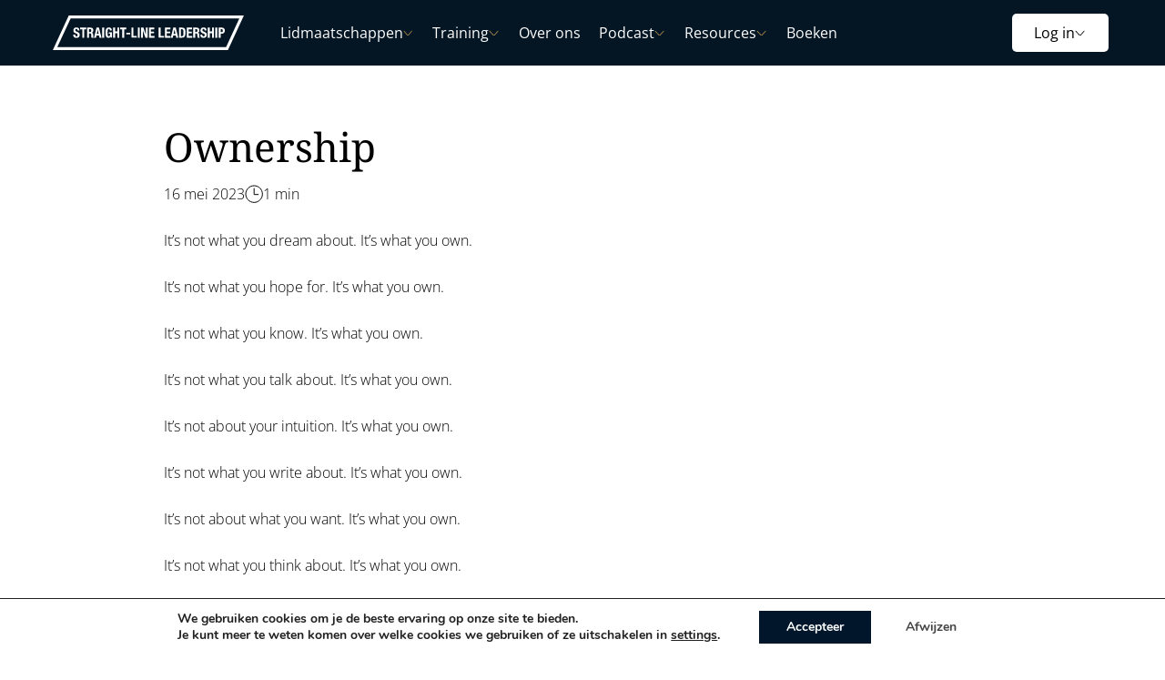

--- FILE ---
content_type: text/html; charset=UTF-8
request_url: https://www.straightlineleadership.com/articles/ownership/
body_size: 38387
content:
<!DOCTYPE html>
<html lang="nl-NL">
<head >
<meta charset="UTF-8" />
<script>
var gform;gform||(document.addEventListener("gform_main_scripts_loaded",function(){gform.scriptsLoaded=!0}),document.addEventListener("gform/theme/scripts_loaded",function(){gform.themeScriptsLoaded=!0}),window.addEventListener("DOMContentLoaded",function(){gform.domLoaded=!0}),gform={domLoaded:!1,scriptsLoaded:!1,themeScriptsLoaded:!1,isFormEditor:()=>"function"==typeof InitializeEditor,callIfLoaded:function(o){return!(!gform.domLoaded||!gform.scriptsLoaded||!gform.themeScriptsLoaded&&!gform.isFormEditor()||(gform.isFormEditor()&&console.warn("The use of gform.initializeOnLoaded() is deprecated in the form editor context and will be removed in Gravity Forms 3.1."),o(),0))},initializeOnLoaded:function(o){gform.callIfLoaded(o)||(document.addEventListener("gform_main_scripts_loaded",()=>{gform.scriptsLoaded=!0,gform.callIfLoaded(o)}),document.addEventListener("gform/theme/scripts_loaded",()=>{gform.themeScriptsLoaded=!0,gform.callIfLoaded(o)}),window.addEventListener("DOMContentLoaded",()=>{gform.domLoaded=!0,gform.callIfLoaded(o)}))},hooks:{action:{},filter:{}},addAction:function(o,r,e,t){gform.addHook("action",o,r,e,t)},addFilter:function(o,r,e,t){gform.addHook("filter",o,r,e,t)},doAction:function(o){gform.doHook("action",o,arguments)},applyFilters:function(o){return gform.doHook("filter",o,arguments)},removeAction:function(o,r){gform.removeHook("action",o,r)},removeFilter:function(o,r,e){gform.removeHook("filter",o,r,e)},addHook:function(o,r,e,t,n){null==gform.hooks[o][r]&&(gform.hooks[o][r]=[]);var d=gform.hooks[o][r];null==n&&(n=r+"_"+d.length),gform.hooks[o][r].push({tag:n,callable:e,priority:t=null==t?10:t})},doHook:function(r,o,e){var t;if(e=Array.prototype.slice.call(e,1),null!=gform.hooks[r][o]&&((o=gform.hooks[r][o]).sort(function(o,r){return o.priority-r.priority}),o.forEach(function(o){"function"!=typeof(t=o.callable)&&(t=window[t]),"action"==r?t.apply(null,e):e[0]=t.apply(null,e)})),"filter"==r)return e[0]},removeHook:function(o,r,t,n){var e;null!=gform.hooks[o][r]&&(e=(e=gform.hooks[o][r]).filter(function(o,r,e){return!!(null!=n&&n!=o.tag||null!=t&&t!=o.priority)}),gform.hooks[o][r]=e)}});
</script>

<meta name="viewport" content="width=device-width, initial-scale=1" />
<meta name='robots' content='index, follow, max-image-preview:large, max-snippet:-1, max-video-preview:-1' />

<!-- Google Tag Manager for WordPress by gtm4wp.com -->
<script data-cfasync="false" data-pagespeed-no-defer>
	var gtm4wp_datalayer_name = "dataLayer";
	var dataLayer = dataLayer || [];
</script>
<!-- End Google Tag Manager for WordPress by gtm4wp.com -->
	<!-- This site is optimized with the Yoast SEO plugin v26.2 - https://yoast.com/wordpress/plugins/seo/ -->
	<title>Ownership - Straight-Line Leadership</title>
	<meta name="description" content="It’s not what you dream about. It’s what you own.It’s not what you hope for. It’s what you own.It’s not what you know. It’s what you own." />
	<link rel="canonical" href="https://www.straightlineleadership.com/articles/ownership/" />
	<meta property="og:locale" content="nl_NL" />
	<meta property="og:type" content="article" />
	<meta property="og:title" content="Ownership - Straight-Line Leadership" />
	<meta property="og:description" content="It’s not what you dream about. It’s what you own.It’s not what you hope for. It’s what you own.It’s not what you know. It’s what you own." />
	<meta property="og:url" content="https://www.straightlineleadership.com/articles/ownership/" />
	<meta property="og:site_name" content="Straight-Line Leadership" />
	<meta property="article:publisher" content="https://www.facebook.com/straightlineleadershipint" />
	<meta property="article:modified_time" content="2023-07-18T11:26:18+00:00" />
	<meta property="og:image" content="https://www.straightlineleadership.com/wp-content/uploads/2023/04/LF_3930-bewerk-1-1.jpg" />
	<meta property="og:image:width" content="1024" />
	<meta property="og:image:height" content="786" />
	<meta property="og:image:type" content="image/jpeg" />
	<meta name="twitter:card" content="summary_large_image" />
	<meta name="twitter:label1" content="Geschatte leestijd" />
	<meta name="twitter:data1" content="1 minuut" />
	<script type="application/ld+json" class="yoast-schema-graph">{"@context":"https://schema.org","@graph":[{"@type":"WebPage","@id":"https://www.straightlineleadership.com/articles/ownership/","url":"https://www.straightlineleadership.com/articles/ownership/","name":"Ownership - Straight-Line Leadership","isPartOf":{"@id":"https://www.straightlineleadership.com/#website"},"datePublished":"2023-05-16T09:49:52+00:00","dateModified":"2023-07-18T11:26:18+00:00","description":"It’s not what you dream about. It’s what you own.It’s not what you hope for. It’s what you own.It’s not what you know. It’s what you own.","breadcrumb":{"@id":"https://www.straightlineleadership.com/articles/ownership/#breadcrumb"},"inLanguage":"nl-NL","potentialAction":[{"@type":"ReadAction","target":["https://www.straightlineleadership.com/articles/ownership/"]}]},{"@type":"BreadcrumbList","@id":"https://www.straightlineleadership.com/articles/ownership/#breadcrumb","itemListElement":[{"@type":"ListItem","position":1,"name":"Home","item":"https://www.straightlineleadership.com/"},{"@type":"ListItem","position":2,"name":"Ownership"}]},{"@type":"WebSite","@id":"https://www.straightlineleadership.com/#website","url":"https://www.straightlineleadership.com/","name":"Straight-Line Leadership","description":"","publisher":{"@id":"https://www.straightlineleadership.com/#organization"},"potentialAction":[{"@type":"SearchAction","target":{"@type":"EntryPoint","urlTemplate":"https://www.straightlineleadership.com/?s={search_term_string}"},"query-input":{"@type":"PropertyValueSpecification","valueRequired":true,"valueName":"search_term_string"}}],"inLanguage":"nl-NL"},{"@type":"Organization","@id":"https://www.straightlineleadership.com/#organization","name":"Straight-Line Leadership","url":"https://www.straightlineleadership.com/","logo":{"@type":"ImageObject","inLanguage":"nl-NL","@id":"https://www.straightlineleadership.com/#/schema/logo/image/","url":"https://www.straightlineleadership.com/wp-content/uploads/2023/03/SLL-logo-black.f488f49c.svg","contentUrl":"https://www.straightlineleadership.com/wp-content/uploads/2023/03/SLL-logo-black.f488f49c.svg","width":309,"height":54,"caption":"Straight-Line Leadership"},"image":{"@id":"https://www.straightlineleadership.com/#/schema/logo/image/"},"sameAs":["https://www.facebook.com/straightlineleadershipint","https://nl.linkedin.com/company/straightlineleadership","https://open.spotify.com/show/341edtsNaGYxMZMCvFkA5S","https://www.youtube.com/@straightlineleadership","https://www.tiktok.com/@straightlineleadership","https://www.instagram.com/straightlineleadership/"]}]}</script>
	<!-- / Yoast SEO plugin. -->


<link rel="alternate" title="oEmbed (JSON)" type="application/json+oembed" href="https://www.straightlineleadership.com/wp-json/oembed/1.0/embed?url=https%3A%2F%2Fwww.straightlineleadership.com%2Farticles%2Fownership%2F" />
<link rel="alternate" title="oEmbed (XML)" type="text/xml+oembed" href="https://www.straightlineleadership.com/wp-json/oembed/1.0/embed?url=https%3A%2F%2Fwww.straightlineleadership.com%2Farticles%2Fownership%2F&#038;format=xml" />
		<style>
			.lazyload,
			.lazyloading {
				max-width: 100%;
			}
		</style>
		<style id='wp-img-auto-sizes-contain-inline-css' type='text/css'>
img:is([sizes=auto i],[sizes^="auto," i]){contain-intrinsic-size:3000px 1500px}
/*# sourceURL=wp-img-auto-sizes-contain-inline-css */
</style>
<link rel='stylesheet' id='menu-icons-extra-css' href='https://www.straightlineleadership.com/wp-content/plugins/menu-icons/css/extra.min.css?ver=358499171' type='text/css' media='all' />
<link rel='stylesheet' id='wp-block-library-css' href='https://www.straightlineleadership.com/wp-includes/css/dist/block-library/style.min.css?ver=274279184' type='text/css' media='all' />
<style id='wp-block-heading-inline-css' type='text/css'>
h1:where(.wp-block-heading).has-background,h2:where(.wp-block-heading).has-background,h3:where(.wp-block-heading).has-background,h4:where(.wp-block-heading).has-background,h5:where(.wp-block-heading).has-background,h6:where(.wp-block-heading).has-background{padding:1.25em 2.375em}h1.has-text-align-left[style*=writing-mode]:where([style*=vertical-lr]),h1.has-text-align-right[style*=writing-mode]:where([style*=vertical-rl]),h2.has-text-align-left[style*=writing-mode]:where([style*=vertical-lr]),h2.has-text-align-right[style*=writing-mode]:where([style*=vertical-rl]),h3.has-text-align-left[style*=writing-mode]:where([style*=vertical-lr]),h3.has-text-align-right[style*=writing-mode]:where([style*=vertical-rl]),h4.has-text-align-left[style*=writing-mode]:where([style*=vertical-lr]),h4.has-text-align-right[style*=writing-mode]:where([style*=vertical-rl]),h5.has-text-align-left[style*=writing-mode]:where([style*=vertical-lr]),h5.has-text-align-right[style*=writing-mode]:where([style*=vertical-rl]),h6.has-text-align-left[style*=writing-mode]:where([style*=vertical-lr]),h6.has-text-align-right[style*=writing-mode]:where([style*=vertical-rl]){rotate:180deg}
/*# sourceURL=https://www.straightlineleadership.com/wp-includes/blocks/heading/style.min.css */
</style>
<style id='wp-block-paragraph-inline-css' type='text/css'>
.is-small-text{font-size:.875em}.is-regular-text{font-size:1em}.is-large-text{font-size:2.25em}.is-larger-text{font-size:3em}.has-drop-cap:not(:focus):first-letter{float:left;font-size:8.4em;font-style:normal;font-weight:100;line-height:.68;margin:.05em .1em 0 0;text-transform:uppercase}body.rtl .has-drop-cap:not(:focus):first-letter{float:none;margin-left:.1em}p.has-drop-cap.has-background{overflow:hidden}:root :where(p.has-background){padding:1.25em 2.375em}:where(p.has-text-color:not(.has-link-color)) a{color:inherit}p.has-text-align-left[style*="writing-mode:vertical-lr"],p.has-text-align-right[style*="writing-mode:vertical-rl"]{rotate:180deg}
/*# sourceURL=https://www.straightlineleadership.com/wp-includes/blocks/paragraph/style.min.css */
</style>
<style id='wp-block-social-links-inline-css' type='text/css'>
.wp-block-social-links{background:none;box-sizing:border-box;margin-left:0;padding-left:0;padding-right:0;text-indent:0}.wp-block-social-links .wp-social-link a,.wp-block-social-links .wp-social-link a:hover{border-bottom:0;box-shadow:none;text-decoration:none}.wp-block-social-links .wp-social-link svg{height:1em;width:1em}.wp-block-social-links .wp-social-link span:not(.screen-reader-text){font-size:.65em;margin-left:.5em;margin-right:.5em}.wp-block-social-links.has-small-icon-size{font-size:16px}.wp-block-social-links,.wp-block-social-links.has-normal-icon-size{font-size:24px}.wp-block-social-links.has-large-icon-size{font-size:36px}.wp-block-social-links.has-huge-icon-size{font-size:48px}.wp-block-social-links.aligncenter{display:flex;justify-content:center}.wp-block-social-links.alignright{justify-content:flex-end}.wp-block-social-link{border-radius:9999px;display:block}@media not (prefers-reduced-motion){.wp-block-social-link{transition:transform .1s ease}}.wp-block-social-link{height:auto}.wp-block-social-link a{align-items:center;display:flex;line-height:0}.wp-block-social-link:hover{transform:scale(1.1)}.wp-block-social-links .wp-block-social-link.wp-social-link{display:inline-block;margin:0;padding:0}.wp-block-social-links .wp-block-social-link.wp-social-link .wp-block-social-link-anchor,.wp-block-social-links .wp-block-social-link.wp-social-link .wp-block-social-link-anchor svg,.wp-block-social-links .wp-block-social-link.wp-social-link .wp-block-social-link-anchor:active,.wp-block-social-links .wp-block-social-link.wp-social-link .wp-block-social-link-anchor:hover,.wp-block-social-links .wp-block-social-link.wp-social-link .wp-block-social-link-anchor:visited{color:currentColor;fill:currentColor}:where(.wp-block-social-links:not(.is-style-logos-only)) .wp-social-link{background-color:#f0f0f0;color:#444}:where(.wp-block-social-links:not(.is-style-logos-only)) .wp-social-link-amazon{background-color:#f90;color:#fff}:where(.wp-block-social-links:not(.is-style-logos-only)) .wp-social-link-bandcamp{background-color:#1ea0c3;color:#fff}:where(.wp-block-social-links:not(.is-style-logos-only)) .wp-social-link-behance{background-color:#0757fe;color:#fff}:where(.wp-block-social-links:not(.is-style-logos-only)) .wp-social-link-bluesky{background-color:#0a7aff;color:#fff}:where(.wp-block-social-links:not(.is-style-logos-only)) .wp-social-link-codepen{background-color:#1e1f26;color:#fff}:where(.wp-block-social-links:not(.is-style-logos-only)) .wp-social-link-deviantart{background-color:#02e49b;color:#fff}:where(.wp-block-social-links:not(.is-style-logos-only)) .wp-social-link-discord{background-color:#5865f2;color:#fff}:where(.wp-block-social-links:not(.is-style-logos-only)) .wp-social-link-dribbble{background-color:#e94c89;color:#fff}:where(.wp-block-social-links:not(.is-style-logos-only)) .wp-social-link-dropbox{background-color:#4280ff;color:#fff}:where(.wp-block-social-links:not(.is-style-logos-only)) .wp-social-link-etsy{background-color:#f45800;color:#fff}:where(.wp-block-social-links:not(.is-style-logos-only)) .wp-social-link-facebook{background-color:#0866ff;color:#fff}:where(.wp-block-social-links:not(.is-style-logos-only)) .wp-social-link-fivehundredpx{background-color:#000;color:#fff}:where(.wp-block-social-links:not(.is-style-logos-only)) .wp-social-link-flickr{background-color:#0461dd;color:#fff}:where(.wp-block-social-links:not(.is-style-logos-only)) .wp-social-link-foursquare{background-color:#e65678;color:#fff}:where(.wp-block-social-links:not(.is-style-logos-only)) .wp-social-link-github{background-color:#24292d;color:#fff}:where(.wp-block-social-links:not(.is-style-logos-only)) .wp-social-link-goodreads{background-color:#eceadd;color:#382110}:where(.wp-block-social-links:not(.is-style-logos-only)) .wp-social-link-google{background-color:#ea4434;color:#fff}:where(.wp-block-social-links:not(.is-style-logos-only)) .wp-social-link-gravatar{background-color:#1d4fc4;color:#fff}:where(.wp-block-social-links:not(.is-style-logos-only)) .wp-social-link-instagram{background-color:#f00075;color:#fff}:where(.wp-block-social-links:not(.is-style-logos-only)) .wp-social-link-lastfm{background-color:#e21b24;color:#fff}:where(.wp-block-social-links:not(.is-style-logos-only)) .wp-social-link-linkedin{background-color:#0d66c2;color:#fff}:where(.wp-block-social-links:not(.is-style-logos-only)) .wp-social-link-mastodon{background-color:#3288d4;color:#fff}:where(.wp-block-social-links:not(.is-style-logos-only)) .wp-social-link-medium{background-color:#000;color:#fff}:where(.wp-block-social-links:not(.is-style-logos-only)) .wp-social-link-meetup{background-color:#f6405f;color:#fff}:where(.wp-block-social-links:not(.is-style-logos-only)) .wp-social-link-patreon{background-color:#000;color:#fff}:where(.wp-block-social-links:not(.is-style-logos-only)) .wp-social-link-pinterest{background-color:#e60122;color:#fff}:where(.wp-block-social-links:not(.is-style-logos-only)) .wp-social-link-pocket{background-color:#ef4155;color:#fff}:where(.wp-block-social-links:not(.is-style-logos-only)) .wp-social-link-reddit{background-color:#ff4500;color:#fff}:where(.wp-block-social-links:not(.is-style-logos-only)) .wp-social-link-skype{background-color:#0478d7;color:#fff}:where(.wp-block-social-links:not(.is-style-logos-only)) .wp-social-link-snapchat{background-color:#fefc00;color:#fff;stroke:#000}:where(.wp-block-social-links:not(.is-style-logos-only)) .wp-social-link-soundcloud{background-color:#ff5600;color:#fff}:where(.wp-block-social-links:not(.is-style-logos-only)) .wp-social-link-spotify{background-color:#1bd760;color:#fff}:where(.wp-block-social-links:not(.is-style-logos-only)) .wp-social-link-telegram{background-color:#2aabee;color:#fff}:where(.wp-block-social-links:not(.is-style-logos-only)) .wp-social-link-threads{background-color:#000;color:#fff}:where(.wp-block-social-links:not(.is-style-logos-only)) .wp-social-link-tiktok{background-color:#000;color:#fff}:where(.wp-block-social-links:not(.is-style-logos-only)) .wp-social-link-tumblr{background-color:#011835;color:#fff}:where(.wp-block-social-links:not(.is-style-logos-only)) .wp-social-link-twitch{background-color:#6440a4;color:#fff}:where(.wp-block-social-links:not(.is-style-logos-only)) .wp-social-link-twitter{background-color:#1da1f2;color:#fff}:where(.wp-block-social-links:not(.is-style-logos-only)) .wp-social-link-vimeo{background-color:#1eb7ea;color:#fff}:where(.wp-block-social-links:not(.is-style-logos-only)) .wp-social-link-vk{background-color:#4680c2;color:#fff}:where(.wp-block-social-links:not(.is-style-logos-only)) .wp-social-link-wordpress{background-color:#3499cd;color:#fff}:where(.wp-block-social-links:not(.is-style-logos-only)) .wp-social-link-whatsapp{background-color:#25d366;color:#fff}:where(.wp-block-social-links:not(.is-style-logos-only)) .wp-social-link-x{background-color:#000;color:#fff}:where(.wp-block-social-links:not(.is-style-logos-only)) .wp-social-link-yelp{background-color:#d32422;color:#fff}:where(.wp-block-social-links:not(.is-style-logos-only)) .wp-social-link-youtube{background-color:red;color:#fff}:where(.wp-block-social-links.is-style-logos-only) .wp-social-link{background:none}:where(.wp-block-social-links.is-style-logos-only) .wp-social-link svg{height:1.25em;width:1.25em}:where(.wp-block-social-links.is-style-logos-only) .wp-social-link-amazon{color:#f90}:where(.wp-block-social-links.is-style-logos-only) .wp-social-link-bandcamp{color:#1ea0c3}:where(.wp-block-social-links.is-style-logos-only) .wp-social-link-behance{color:#0757fe}:where(.wp-block-social-links.is-style-logos-only) .wp-social-link-bluesky{color:#0a7aff}:where(.wp-block-social-links.is-style-logos-only) .wp-social-link-codepen{color:#1e1f26}:where(.wp-block-social-links.is-style-logos-only) .wp-social-link-deviantart{color:#02e49b}:where(.wp-block-social-links.is-style-logos-only) .wp-social-link-discord{color:#5865f2}:where(.wp-block-social-links.is-style-logos-only) .wp-social-link-dribbble{color:#e94c89}:where(.wp-block-social-links.is-style-logos-only) .wp-social-link-dropbox{color:#4280ff}:where(.wp-block-social-links.is-style-logos-only) .wp-social-link-etsy{color:#f45800}:where(.wp-block-social-links.is-style-logos-only) .wp-social-link-facebook{color:#0866ff}:where(.wp-block-social-links.is-style-logos-only) .wp-social-link-fivehundredpx{color:#000}:where(.wp-block-social-links.is-style-logos-only) .wp-social-link-flickr{color:#0461dd}:where(.wp-block-social-links.is-style-logos-only) .wp-social-link-foursquare{color:#e65678}:where(.wp-block-social-links.is-style-logos-only) .wp-social-link-github{color:#24292d}:where(.wp-block-social-links.is-style-logos-only) .wp-social-link-goodreads{color:#382110}:where(.wp-block-social-links.is-style-logos-only) .wp-social-link-google{color:#ea4434}:where(.wp-block-social-links.is-style-logos-only) .wp-social-link-gravatar{color:#1d4fc4}:where(.wp-block-social-links.is-style-logos-only) .wp-social-link-instagram{color:#f00075}:where(.wp-block-social-links.is-style-logos-only) .wp-social-link-lastfm{color:#e21b24}:where(.wp-block-social-links.is-style-logos-only) .wp-social-link-linkedin{color:#0d66c2}:where(.wp-block-social-links.is-style-logos-only) .wp-social-link-mastodon{color:#3288d4}:where(.wp-block-social-links.is-style-logos-only) .wp-social-link-medium{color:#000}:where(.wp-block-social-links.is-style-logos-only) .wp-social-link-meetup{color:#f6405f}:where(.wp-block-social-links.is-style-logos-only) .wp-social-link-patreon{color:#000}:where(.wp-block-social-links.is-style-logos-only) .wp-social-link-pinterest{color:#e60122}:where(.wp-block-social-links.is-style-logos-only) .wp-social-link-pocket{color:#ef4155}:where(.wp-block-social-links.is-style-logos-only) .wp-social-link-reddit{color:#ff4500}:where(.wp-block-social-links.is-style-logos-only) .wp-social-link-skype{color:#0478d7}:where(.wp-block-social-links.is-style-logos-only) .wp-social-link-snapchat{color:#fff;stroke:#000}:where(.wp-block-social-links.is-style-logos-only) .wp-social-link-soundcloud{color:#ff5600}:where(.wp-block-social-links.is-style-logos-only) .wp-social-link-spotify{color:#1bd760}:where(.wp-block-social-links.is-style-logos-only) .wp-social-link-telegram{color:#2aabee}:where(.wp-block-social-links.is-style-logos-only) .wp-social-link-threads{color:#000}:where(.wp-block-social-links.is-style-logos-only) .wp-social-link-tiktok{color:#000}:where(.wp-block-social-links.is-style-logos-only) .wp-social-link-tumblr{color:#011835}:where(.wp-block-social-links.is-style-logos-only) .wp-social-link-twitch{color:#6440a4}:where(.wp-block-social-links.is-style-logos-only) .wp-social-link-twitter{color:#1da1f2}:where(.wp-block-social-links.is-style-logos-only) .wp-social-link-vimeo{color:#1eb7ea}:where(.wp-block-social-links.is-style-logos-only) .wp-social-link-vk{color:#4680c2}:where(.wp-block-social-links.is-style-logos-only) .wp-social-link-whatsapp{color:#25d366}:where(.wp-block-social-links.is-style-logos-only) .wp-social-link-wordpress{color:#3499cd}:where(.wp-block-social-links.is-style-logos-only) .wp-social-link-x{color:#000}:where(.wp-block-social-links.is-style-logos-only) .wp-social-link-yelp{color:#d32422}:where(.wp-block-social-links.is-style-logos-only) .wp-social-link-youtube{color:red}.wp-block-social-links.is-style-pill-shape .wp-social-link{width:auto}:root :where(.wp-block-social-links .wp-social-link a){padding:.25em}:root :where(.wp-block-social-links.is-style-logos-only .wp-social-link a){padding:0}:root :where(.wp-block-social-links.is-style-pill-shape .wp-social-link a){padding-left:.6666666667em;padding-right:.6666666667em}.wp-block-social-links:not(.has-icon-color):not(.has-icon-background-color) .wp-social-link-snapchat .wp-block-social-link-label{color:#000}
/*# sourceURL=https://www.straightlineleadership.com/wp-includes/blocks/social-links/style.min.css */
</style>
<link rel='stylesheet' id='wc-blocks-style-css' href='https://www.straightlineleadership.com/wp-content/plugins/woocommerce/assets/client/blocks/wc-blocks.css?ver=168272850' type='text/css' media='all' />
<style id='global-styles-inline-css' type='text/css'>
:root{--wp--preset--aspect-ratio--square: 1;--wp--preset--aspect-ratio--4-3: 4/3;--wp--preset--aspect-ratio--3-4: 3/4;--wp--preset--aspect-ratio--3-2: 3/2;--wp--preset--aspect-ratio--2-3: 2/3;--wp--preset--aspect-ratio--16-9: 16/9;--wp--preset--aspect-ratio--9-16: 9/16;--wp--preset--color--black: #000;--wp--preset--color--cyan-bluish-gray: #abb8c3;--wp--preset--color--white: #fff;--wp--preset--color--pale-pink: #f78da7;--wp--preset--color--vivid-red: #cf2e2e;--wp--preset--color--luminous-vivid-orange: #ff6900;--wp--preset--color--luminous-vivid-amber: #fcb900;--wp--preset--color--light-green-cyan: #7bdcb5;--wp--preset--color--vivid-green-cyan: #00d084;--wp--preset--color--pale-cyan-blue: #8ed1fc;--wp--preset--color--vivid-cyan-blue: #0693e3;--wp--preset--color--vivid-purple: #9b51e0;--wp--preset--color--gold: #B38F4B;--wp--preset--color--dark-gold: #a07f42;--wp--preset--color--dark-yellow: #e7aa35;--wp--preset--color--yellow: #f9c801;--wp--preset--color--blue: #3560CA;--wp--preset--color--dark-blue: #041624;--wp--preset--color--navy-one: #0C1524;--wp--preset--color--navy-two: #0F2645;--wp--preset--color--navy-three: #132F56;--wp--preset--color--navy-four: #1D3B77;--wp--preset--color--dark-gray: #3B3B3B;--wp--preset--color--light-gray: #eee;--wp--preset--color--gray-two: #B5B5B5;--wp--preset--color--off-white: #f2f2f2;--wp--preset--color--white-transparent: #ffffff80;--wp--preset--color--new-blue: #0B24DF;--wp--preset--color--new-dark-blue: #061525;--wp--preset--color--new-grey-blue-dark: #605C71;--wp--preset--color--new-grey-blue-light: #7A8A9D;--wp--preset--color--new-grey: #E6E7E9;--wp--preset--color--new-grey-light: #F2F3F7;--wp--preset--color--new-warning: #C13B3B;--wp--preset--gradient--vivid-cyan-blue-to-vivid-purple: linear-gradient(135deg,rgb(6,147,227) 0%,rgb(155,81,224) 100%);--wp--preset--gradient--light-green-cyan-to-vivid-green-cyan: linear-gradient(135deg,rgb(122,220,180) 0%,rgb(0,208,130) 100%);--wp--preset--gradient--luminous-vivid-amber-to-luminous-vivid-orange: linear-gradient(135deg,rgb(252,185,0) 0%,rgb(255,105,0) 100%);--wp--preset--gradient--luminous-vivid-orange-to-vivid-red: linear-gradient(135deg,rgb(255,105,0) 0%,rgb(207,46,46) 100%);--wp--preset--gradient--very-light-gray-to-cyan-bluish-gray: linear-gradient(135deg,rgb(238,238,238) 0%,rgb(169,184,195) 100%);--wp--preset--gradient--cool-to-warm-spectrum: linear-gradient(135deg,rgb(74,234,220) 0%,rgb(151,120,209) 20%,rgb(207,42,186) 40%,rgb(238,44,130) 60%,rgb(251,105,98) 80%,rgb(254,248,76) 100%);--wp--preset--gradient--blush-light-purple: linear-gradient(135deg,rgb(255,206,236) 0%,rgb(152,150,240) 100%);--wp--preset--gradient--blush-bordeaux: linear-gradient(135deg,rgb(254,205,165) 0%,rgb(254,45,45) 50%,rgb(107,0,62) 100%);--wp--preset--gradient--luminous-dusk: linear-gradient(135deg,rgb(255,203,112) 0%,rgb(199,81,192) 50%,rgb(65,88,208) 100%);--wp--preset--gradient--pale-ocean: linear-gradient(135deg,rgb(255,245,203) 0%,rgb(182,227,212) 50%,rgb(51,167,181) 100%);--wp--preset--gradient--electric-grass: linear-gradient(135deg,rgb(202,248,128) 0%,rgb(113,206,126) 100%);--wp--preset--gradient--midnight: linear-gradient(135deg,rgb(2,3,129) 0%,rgb(40,116,252) 100%);--wp--preset--font-size--small: calc( (16/16) * 1rem);--wp--preset--font-size--medium: clamp( calc( (22/16) * 1rem), 4vw, calc( (22/16) * 1rem));--wp--preset--font-size--large: clamp( calc( (20/16) * 1rem), 4vw, calc( (24/16) * 1rem));--wp--preset--font-size--x-large: 42px;--wp--preset--font-size--tiny: calc( (14/16) * 1rem);--wp--preset--font-size--normal: calc( (18/16) * 1rem);--wp--preset--font-size--normal-medium-2: calc( (19/16) * 1rem);--wp--preset--font-size--normal-medium: calc( (20/16) * 1rem);--wp--preset--font-size--extra-large: clamp( calc( (24/16) * 1rem), 4vw, calc( (31/16) * 1rem));--wp--preset--font-size--huge: clamp( calc( (31/16) * 1rem), 4vw, calc( (39/16) * 1rem));--wp--preset--font-size--gigantic: clamp( calc( (39/16) * 1rem), 4vw, calc( (49/16) * 1rem));--wp--preset--font-family--primary: 'Open Sans', sans-serif;--wp--preset--font-family--new-primary: 'HelveticaNowWeb', sans-serif;--wp--preset--font-family--headings: 'Noto Serif', sans-serif;--wp--preset--font-family--innerstance: 'Barlow', sans-serif;--wp--preset--spacing--20: 0.44rem;--wp--preset--spacing--30: 0.67rem;--wp--preset--spacing--40: 1rem;--wp--preset--spacing--50: 1.5rem;--wp--preset--spacing--60: 2.25rem;--wp--preset--spacing--70: 3.38rem;--wp--preset--spacing--80: 5.06rem;--wp--preset--shadow--natural: 6px 6px 9px rgba(0, 0, 0, 0.2);--wp--preset--shadow--deep: 12px 12px 50px rgba(0, 0, 0, 0.4);--wp--preset--shadow--sharp: 6px 6px 0px rgba(0, 0, 0, 0.2);--wp--preset--shadow--outlined: 6px 6px 0px -3px rgb(255, 255, 255), 6px 6px rgb(0, 0, 0);--wp--preset--shadow--crisp: 6px 6px 0px rgb(0, 0, 0);--wp--custom--font-weight--light: 300;--wp--custom--font-weight--normal: 400;--wp--custom--font-weight--medium: 500;--wp--custom--font-weight--bold: 600;--wp--custom--line-height--small: 1.2;--wp--custom--line-height--normal: 1.35;--wp--custom--color--foreground: var(--wp--preset--color--white);--wp--custom--color--background: var(--wp--preset--color--dark-blue);--wp--custom--color--primary: var(--wp--preset--color--dark-gray);--wp--custom--color--secondary: var(--wp--preset--color--gold);--wp--custom--color--secondary-dark: var(--wp--preset--color--dark-gold);--wp--custom--color--tertiary: var(--wp--preset--color--dark-yellow);--wp--custom--heading--size-h-1: clamp( calc( (36/16) * 1rem), 4vw, calc( (44/16) * 1rem) );--wp--custom--heading--size-h-2: clamp( calc( (30/16) * 1rem), 4vw, calc( (39/16) * 1rem) );--wp--custom--heading--size-h-3: clamp( calc( (18/16) * 1rem), 4vw, calc( (22/16) * 1rem) );--wp--custom--heading--size-h-4: clamp( calc( (18/16) * 1rem), 4vw, calc( (20/16) * 1rem) );--wp--custom--heading--size-h-5: calc( (18/16) * 1rem);--wp--custom--heading--size-h-6: calc( (16/16) * 1rem);--wp--custom--heading--text-transform: uppercase;--wp--custom--border--color: var(--wp--custom--color--foreground);--wp--custom--border--border-radius: 5px;--wp--custom--icon--normal: calc( (20/16) * 1rem );--wp--custom--icon--medium: calc( (28/16) * 1rem );--wp--custom--icon--small: calc( var(--wp--custom--icon--medium) / 2 );--wp--custom--icon--large: calc( var(--wp--custom--icon--medium) * 2 );--wp--custom--spacing--x-small: 5px;--wp--custom--spacing--small: 10px;--wp--custom--spacing--small-medium: 20px;--wp--custom--spacing--medium: 30px;--wp--custom--spacing--medium-large: 60px;--wp--custom--spacing--large: 90px;--wp--custom--spacing--x-large: 120px;--wp--custom--spacing--side: 0px;--wp--custom--spacing--main: clamp(var(--wp--custom--spacing--medium), 10vw, var(--wp--custom--spacing--x-large));--wp--custom--spacing--entry-content: clamp(var(--wp--custom--spacing--medium-large), 10vw, var(--wp--custom--spacing--large));--wp--custom--spacing--block-gap: clamp(var(--wp--custom--spacing--small), 10px, var(--wp--custom--spacing--medium));--wp--custom--spacing--group-padding: var(--wp--custom--spacing--medium-large);--wp--custom--width--full: 1920px;--wp--custom--width--content: 800px;--wp--custom--width--small: 600px;--wp--custom--width--max-width: 1165px;--wp--custom--width--responsive: var(--wp--custom--width--full);--wp--custom--width--max-responsive-width: 90vw;--wp--custom--width--scrollbar: 0px;--wp--custom--grid--gap: var(--wp--custom--spacing--medium);--wp--custom--ratio--16-9: 16/9;--wp--custom--button--padding: 10px 24px;--wp--custom--button--font-size: var(--wp--preset--font-size--small);--wp--custom--button--background: var(--wp--custom--color--secondary);--wp--custom--button--background-dark: var(--wp--custom--color--secondary-dark);--wp--custom--button--color: var(--wp--preset--color--black);}:root { --wp--style--global--content-size: var(--wp--custom--width--responsive);--wp--style--global--wide-size: var(--wp--custom--width--full); }:where(body) { margin: 0; }.wp-site-blocks > .alignleft { float: left; margin-right: 2em; }.wp-site-blocks > .alignright { float: right; margin-left: 2em; }.wp-site-blocks > .aligncenter { justify-content: center; margin-left: auto; margin-right: auto; }:where(.is-layout-flex){gap: 0.5em;}:where(.is-layout-grid){gap: 0.5em;}.is-layout-flow > .alignleft{float: left;margin-inline-start: 0;margin-inline-end: 2em;}.is-layout-flow > .alignright{float: right;margin-inline-start: 2em;margin-inline-end: 0;}.is-layout-flow > .aligncenter{margin-left: auto !important;margin-right: auto !important;}.is-layout-constrained > .alignleft{float: left;margin-inline-start: 0;margin-inline-end: 2em;}.is-layout-constrained > .alignright{float: right;margin-inline-start: 2em;margin-inline-end: 0;}.is-layout-constrained > .aligncenter{margin-left: auto !important;margin-right: auto !important;}.is-layout-constrained > :where(:not(.alignleft):not(.alignright):not(.alignfull)){max-width: var(--wp--style--global--content-size);margin-left: auto !important;margin-right: auto !important;}.is-layout-constrained > .alignwide{max-width: var(--wp--style--global--wide-size);}body .is-layout-flex{display: flex;}.is-layout-flex{flex-wrap: wrap;align-items: center;}.is-layout-flex > :is(*, div){margin: 0;}body .is-layout-grid{display: grid;}.is-layout-grid > :is(*, div){margin: 0;}body{background-color: var(--wp--custom--color--background);color: var(--wp--custom--color--foreground);font-family: var(--wp--preset--font-family--primary);font-size: var(--wp--preset--font-size--normal);font-weight: var(--wp--custom--font-weight--normal);line-height: var(--wp--custom--line-height--normal);padding-top: 0px;padding-right: 0px;padding-bottom: 0px;padding-left: 0px;}a:where(:not(.wp-element-button)){color: var(--wp--custom--color--secondary);text-decoration: underline;}h1{font-size: var(--wp--custom--heading--size-h-1);}h2{font-size: var(--wp--custom--heading--size-h-2);}h3{font-size: var(--wp--custom--heading--size-h-3);}h4{font-size: var(--wp--custom--heading--size-h-4);}h5{font-size: var(--wp--custom--heading--size-h-5);}h6{font-size: var(--wp--custom--heading--size-h-6);}:root :where(.wp-element-button, .wp-block-button__link){background-color: #32373c;border-width: 0;color: #fff;font-family: inherit;font-size: inherit;font-style: inherit;font-weight: inherit;letter-spacing: inherit;line-height: inherit;padding-top: calc(0.667em + 2px);padding-right: calc(1.333em + 2px);padding-bottom: calc(0.667em + 2px);padding-left: calc(1.333em + 2px);text-decoration: none;text-transform: inherit;}.has-black-color{color: var(--wp--preset--color--black) !important;}.has-cyan-bluish-gray-color{color: var(--wp--preset--color--cyan-bluish-gray) !important;}.has-white-color{color: var(--wp--preset--color--white) !important;}.has-pale-pink-color{color: var(--wp--preset--color--pale-pink) !important;}.has-vivid-red-color{color: var(--wp--preset--color--vivid-red) !important;}.has-luminous-vivid-orange-color{color: var(--wp--preset--color--luminous-vivid-orange) !important;}.has-luminous-vivid-amber-color{color: var(--wp--preset--color--luminous-vivid-amber) !important;}.has-light-green-cyan-color{color: var(--wp--preset--color--light-green-cyan) !important;}.has-vivid-green-cyan-color{color: var(--wp--preset--color--vivid-green-cyan) !important;}.has-pale-cyan-blue-color{color: var(--wp--preset--color--pale-cyan-blue) !important;}.has-vivid-cyan-blue-color{color: var(--wp--preset--color--vivid-cyan-blue) !important;}.has-vivid-purple-color{color: var(--wp--preset--color--vivid-purple) !important;}.has-gold-color{color: var(--wp--preset--color--gold) !important;}.has-dark-gold-color{color: var(--wp--preset--color--dark-gold) !important;}.has-dark-yellow-color{color: var(--wp--preset--color--dark-yellow) !important;}.has-yellow-color{color: var(--wp--preset--color--yellow) !important;}.has-blue-color{color: var(--wp--preset--color--blue) !important;}.has-dark-blue-color{color: var(--wp--preset--color--dark-blue) !important;}.has-navy-one-color{color: var(--wp--preset--color--navy-one) !important;}.has-navy-two-color{color: var(--wp--preset--color--navy-two) !important;}.has-navy-three-color{color: var(--wp--preset--color--navy-three) !important;}.has-navy-four-color{color: var(--wp--preset--color--navy-four) !important;}.has-dark-gray-color{color: var(--wp--preset--color--dark-gray) !important;}.has-light-gray-color{color: var(--wp--preset--color--light-gray) !important;}.has-gray-two-color{color: var(--wp--preset--color--gray-two) !important;}.has-off-white-color{color: var(--wp--preset--color--off-white) !important;}.has-white-transparent-color{color: var(--wp--preset--color--white-transparent) !important;}.has-new-blue-color{color: var(--wp--preset--color--new-blue) !important;}.has-new-dark-blue-color{color: var(--wp--preset--color--new-dark-blue) !important;}.has-new-grey-blue-dark-color{color: var(--wp--preset--color--new-grey-blue-dark) !important;}.has-new-grey-blue-light-color{color: var(--wp--preset--color--new-grey-blue-light) !important;}.has-new-grey-color{color: var(--wp--preset--color--new-grey) !important;}.has-new-grey-light-color{color: var(--wp--preset--color--new-grey-light) !important;}.has-new-warning-color{color: var(--wp--preset--color--new-warning) !important;}.has-black-background-color{background-color: var(--wp--preset--color--black) !important;}.has-cyan-bluish-gray-background-color{background-color: var(--wp--preset--color--cyan-bluish-gray) !important;}.has-white-background-color{background-color: var(--wp--preset--color--white) !important;}.has-pale-pink-background-color{background-color: var(--wp--preset--color--pale-pink) !important;}.has-vivid-red-background-color{background-color: var(--wp--preset--color--vivid-red) !important;}.has-luminous-vivid-orange-background-color{background-color: var(--wp--preset--color--luminous-vivid-orange) !important;}.has-luminous-vivid-amber-background-color{background-color: var(--wp--preset--color--luminous-vivid-amber) !important;}.has-light-green-cyan-background-color{background-color: var(--wp--preset--color--light-green-cyan) !important;}.has-vivid-green-cyan-background-color{background-color: var(--wp--preset--color--vivid-green-cyan) !important;}.has-pale-cyan-blue-background-color{background-color: var(--wp--preset--color--pale-cyan-blue) !important;}.has-vivid-cyan-blue-background-color{background-color: var(--wp--preset--color--vivid-cyan-blue) !important;}.has-vivid-purple-background-color{background-color: var(--wp--preset--color--vivid-purple) !important;}.has-gold-background-color{background-color: var(--wp--preset--color--gold) !important;}.has-dark-gold-background-color{background-color: var(--wp--preset--color--dark-gold) !important;}.has-dark-yellow-background-color{background-color: var(--wp--preset--color--dark-yellow) !important;}.has-yellow-background-color{background-color: var(--wp--preset--color--yellow) !important;}.has-blue-background-color{background-color: var(--wp--preset--color--blue) !important;}.has-dark-blue-background-color{background-color: var(--wp--preset--color--dark-blue) !important;}.has-navy-one-background-color{background-color: var(--wp--preset--color--navy-one) !important;}.has-navy-two-background-color{background-color: var(--wp--preset--color--navy-two) !important;}.has-navy-three-background-color{background-color: var(--wp--preset--color--navy-three) !important;}.has-navy-four-background-color{background-color: var(--wp--preset--color--navy-four) !important;}.has-dark-gray-background-color{background-color: var(--wp--preset--color--dark-gray) !important;}.has-light-gray-background-color{background-color: var(--wp--preset--color--light-gray) !important;}.has-gray-two-background-color{background-color: var(--wp--preset--color--gray-two) !important;}.has-off-white-background-color{background-color: var(--wp--preset--color--off-white) !important;}.has-white-transparent-background-color{background-color: var(--wp--preset--color--white-transparent) !important;}.has-new-blue-background-color{background-color: var(--wp--preset--color--new-blue) !important;}.has-new-dark-blue-background-color{background-color: var(--wp--preset--color--new-dark-blue) !important;}.has-new-grey-blue-dark-background-color{background-color: var(--wp--preset--color--new-grey-blue-dark) !important;}.has-new-grey-blue-light-background-color{background-color: var(--wp--preset--color--new-grey-blue-light) !important;}.has-new-grey-background-color{background-color: var(--wp--preset--color--new-grey) !important;}.has-new-grey-light-background-color{background-color: var(--wp--preset--color--new-grey-light) !important;}.has-new-warning-background-color{background-color: var(--wp--preset--color--new-warning) !important;}.has-black-border-color{border-color: var(--wp--preset--color--black) !important;}.has-cyan-bluish-gray-border-color{border-color: var(--wp--preset--color--cyan-bluish-gray) !important;}.has-white-border-color{border-color: var(--wp--preset--color--white) !important;}.has-pale-pink-border-color{border-color: var(--wp--preset--color--pale-pink) !important;}.has-vivid-red-border-color{border-color: var(--wp--preset--color--vivid-red) !important;}.has-luminous-vivid-orange-border-color{border-color: var(--wp--preset--color--luminous-vivid-orange) !important;}.has-luminous-vivid-amber-border-color{border-color: var(--wp--preset--color--luminous-vivid-amber) !important;}.has-light-green-cyan-border-color{border-color: var(--wp--preset--color--light-green-cyan) !important;}.has-vivid-green-cyan-border-color{border-color: var(--wp--preset--color--vivid-green-cyan) !important;}.has-pale-cyan-blue-border-color{border-color: var(--wp--preset--color--pale-cyan-blue) !important;}.has-vivid-cyan-blue-border-color{border-color: var(--wp--preset--color--vivid-cyan-blue) !important;}.has-vivid-purple-border-color{border-color: var(--wp--preset--color--vivid-purple) !important;}.has-gold-border-color{border-color: var(--wp--preset--color--gold) !important;}.has-dark-gold-border-color{border-color: var(--wp--preset--color--dark-gold) !important;}.has-dark-yellow-border-color{border-color: var(--wp--preset--color--dark-yellow) !important;}.has-yellow-border-color{border-color: var(--wp--preset--color--yellow) !important;}.has-blue-border-color{border-color: var(--wp--preset--color--blue) !important;}.has-dark-blue-border-color{border-color: var(--wp--preset--color--dark-blue) !important;}.has-navy-one-border-color{border-color: var(--wp--preset--color--navy-one) !important;}.has-navy-two-border-color{border-color: var(--wp--preset--color--navy-two) !important;}.has-navy-three-border-color{border-color: var(--wp--preset--color--navy-three) !important;}.has-navy-four-border-color{border-color: var(--wp--preset--color--navy-four) !important;}.has-dark-gray-border-color{border-color: var(--wp--preset--color--dark-gray) !important;}.has-light-gray-border-color{border-color: var(--wp--preset--color--light-gray) !important;}.has-gray-two-border-color{border-color: var(--wp--preset--color--gray-two) !important;}.has-off-white-border-color{border-color: var(--wp--preset--color--off-white) !important;}.has-white-transparent-border-color{border-color: var(--wp--preset--color--white-transparent) !important;}.has-new-blue-border-color{border-color: var(--wp--preset--color--new-blue) !important;}.has-new-dark-blue-border-color{border-color: var(--wp--preset--color--new-dark-blue) !important;}.has-new-grey-blue-dark-border-color{border-color: var(--wp--preset--color--new-grey-blue-dark) !important;}.has-new-grey-blue-light-border-color{border-color: var(--wp--preset--color--new-grey-blue-light) !important;}.has-new-grey-border-color{border-color: var(--wp--preset--color--new-grey) !important;}.has-new-grey-light-border-color{border-color: var(--wp--preset--color--new-grey-light) !important;}.has-new-warning-border-color{border-color: var(--wp--preset--color--new-warning) !important;}.has-vivid-cyan-blue-to-vivid-purple-gradient-background{background: var(--wp--preset--gradient--vivid-cyan-blue-to-vivid-purple) !important;}.has-light-green-cyan-to-vivid-green-cyan-gradient-background{background: var(--wp--preset--gradient--light-green-cyan-to-vivid-green-cyan) !important;}.has-luminous-vivid-amber-to-luminous-vivid-orange-gradient-background{background: var(--wp--preset--gradient--luminous-vivid-amber-to-luminous-vivid-orange) !important;}.has-luminous-vivid-orange-to-vivid-red-gradient-background{background: var(--wp--preset--gradient--luminous-vivid-orange-to-vivid-red) !important;}.has-very-light-gray-to-cyan-bluish-gray-gradient-background{background: var(--wp--preset--gradient--very-light-gray-to-cyan-bluish-gray) !important;}.has-cool-to-warm-spectrum-gradient-background{background: var(--wp--preset--gradient--cool-to-warm-spectrum) !important;}.has-blush-light-purple-gradient-background{background: var(--wp--preset--gradient--blush-light-purple) !important;}.has-blush-bordeaux-gradient-background{background: var(--wp--preset--gradient--blush-bordeaux) !important;}.has-luminous-dusk-gradient-background{background: var(--wp--preset--gradient--luminous-dusk) !important;}.has-pale-ocean-gradient-background{background: var(--wp--preset--gradient--pale-ocean) !important;}.has-electric-grass-gradient-background{background: var(--wp--preset--gradient--electric-grass) !important;}.has-midnight-gradient-background{background: var(--wp--preset--gradient--midnight) !important;}.has-small-font-size{font-size: var(--wp--preset--font-size--small) !important;}.has-medium-font-size{font-size: var(--wp--preset--font-size--medium) !important;}.has-large-font-size{font-size: var(--wp--preset--font-size--large) !important;}.has-x-large-font-size{font-size: var(--wp--preset--font-size--x-large) !important;}.has-tiny-font-size{font-size: var(--wp--preset--font-size--tiny) !important;}.has-normal-font-size{font-size: var(--wp--preset--font-size--normal) !important;}.has-normal-medium-2-font-size{font-size: var(--wp--preset--font-size--normal-medium-2) !important;}.has-normal-medium-font-size{font-size: var(--wp--preset--font-size--normal-medium) !important;}.has-extra-large-font-size{font-size: var(--wp--preset--font-size--extra-large) !important;}.has-huge-font-size{font-size: var(--wp--preset--font-size--huge) !important;}.has-gigantic-font-size{font-size: var(--wp--preset--font-size--gigantic) !important;}.has-primary-font-family{font-family: var(--wp--preset--font-family--primary) !important;}.has-new-primary-font-family{font-family: var(--wp--preset--font-family--new-primary) !important;}.has-headings-font-family{font-family: var(--wp--preset--font-family--headings) !important;}.has-innerstance-font-family{font-family: var(--wp--preset--font-family--innerstance) !important;}
/*# sourceURL=global-styles-inline-css */
</style>

<link rel='stylesheet' id='YSFA-css' href='https://www.straightlineleadership.com/wp-content/plugins/faq-schema-block-to-accordion/assets/css/style.min.css?ver=323719335' type='text/css' media='all' />
<link rel='stylesheet' id='pdf-generator-for-wp-css' href='https://www.straightlineleadership.com/wp-content/plugins/pdf-generator-for-wp/public/src/scss/pdf-generator-for-wp-public.css?ver=156136335' type='text/css' media='all' />
<link rel='stylesheet' id='dashicons-css' href='https://www.straightlineleadership.com/wp-includes/css/dashicons.min.css?ver=69564736' type='text/css' media='all' />
<link rel='stylesheet' id='thickbox-css' href='https://www.straightlineleadership.com/wp-includes/js/thickbox/thickbox.css?ver=32811836' type='text/css' media='all' />
<link rel='stylesheet' id='pdf-generator-for-wpcommon-css' href='https://www.straightlineleadership.com/wp-content/plugins/pdf-generator-for-wp/common/src/scss/pdf-generator-for-wp-common.css?ver=307426455' type='text/css' media='all' />
<style id='woocommerce-inline-inline-css' type='text/css'>
.woocommerce form .form-row .required { visibility: visible; }
/*# sourceURL=woocommerce-inline-inline-css */
</style>
<link rel='stylesheet' id='pdf-generator-for-wp-pro-css' href='https://www.straightlineleadership.com/wp-content/plugins/wordpress-pdf-generator/public/src/scss/wordpress-pdf-generator-public.css?ver=81865101' type='text/css' media='all' />
<link rel='stylesheet' id='pdf-generator-for-wp-procommon-css' href='https://www.straightlineleadership.com/wp-content/plugins/wordpress-pdf-generator/common/src/scss/wordpress-pdf-generator-common.css?ver=364592441' type='text/css' media='all' />
<link rel='stylesheet' id='brands-styles-css' href='https://www.straightlineleadership.com/wp-content/plugins/woocommerce/assets/css/brands.css?ver=102663117' type='text/css' media='all' />
<link rel='stylesheet' id='slick-css' href='https://www.straightlineleadership.com/wp-content/themes/sll/assets/css/slick.css?ver=470185707' type='text/css' media='all' />
<link rel='stylesheet' id='slick-theme-css' href='https://www.straightlineleadership.com/wp-content/themes/sll/assets/css/slick-theme.css?ver=312467858' type='text/css' media='all' />
<link rel='stylesheet' id='sweetalert2-css-css' href='https://www.straightlineleadership.com/wp-content/themes/sll/assets/css/sweetalert2.min.css?ver=31113969' type='text/css' media='all' />
<link rel='stylesheet' id='global-style-css' href='https://www.straightlineleadership.com/wp-content/themes/sll/assets/css/global.css?ver=253663858' type='text/css' media='all' />
<style id='generateblocks-inline-css' type='text/css'>
:root{--gb-container-width:1165px;}.gb-container .wp-block-image img{vertical-align:middle;}.gb-grid-wrapper .wp-block-image{margin-bottom:0;}.gb-highlight{background:none;}.gb-shape{line-height:0;}
/*# sourceURL=generateblocks-inline-css */
</style>
<link rel='stylesheet' id='moove_gdpr_frontend-css' href='https://www.straightlineleadership.com/wp-content/plugins/gdpr-cookie-compliance/dist/styles/gdpr-main.css?ver=130777753' type='text/css' media='all' />
<style id='moove_gdpr_frontend-inline-css' type='text/css'>
#moove_gdpr_cookie_modal,#moove_gdpr_cookie_info_bar,.gdpr_cookie_settings_shortcode_content{font-family:&#039;Nunito&#039;,sans-serif}#moove_gdpr_save_popup_settings_button{background-color:#373737;color:#fff}#moove_gdpr_save_popup_settings_button:hover{background-color:#000}#moove_gdpr_cookie_info_bar .moove-gdpr-info-bar-container .moove-gdpr-info-bar-content a.mgbutton,#moove_gdpr_cookie_info_bar .moove-gdpr-info-bar-container .moove-gdpr-info-bar-content button.mgbutton{background-color:#01162b}#moove_gdpr_cookie_modal .moove-gdpr-modal-content .moove-gdpr-modal-footer-content .moove-gdpr-button-holder a.mgbutton,#moove_gdpr_cookie_modal .moove-gdpr-modal-content .moove-gdpr-modal-footer-content .moove-gdpr-button-holder button.mgbutton,.gdpr_cookie_settings_shortcode_content .gdpr-shr-button.button-green{background-color:#01162b;border-color:#01162b}#moove_gdpr_cookie_modal .moove-gdpr-modal-content .moove-gdpr-modal-footer-content .moove-gdpr-button-holder a.mgbutton:hover,#moove_gdpr_cookie_modal .moove-gdpr-modal-content .moove-gdpr-modal-footer-content .moove-gdpr-button-holder button.mgbutton:hover,.gdpr_cookie_settings_shortcode_content .gdpr-shr-button.button-green:hover{background-color:#fff;color:#01162b}#moove_gdpr_cookie_modal .moove-gdpr-modal-content .moove-gdpr-modal-close i,#moove_gdpr_cookie_modal .moove-gdpr-modal-content .moove-gdpr-modal-close span.gdpr-icon{background-color:#01162b;border:1px solid #01162b}#moove_gdpr_cookie_info_bar span.moove-gdpr-infobar-allow-all.focus-g,#moove_gdpr_cookie_info_bar span.moove-gdpr-infobar-allow-all:focus,#moove_gdpr_cookie_info_bar button.moove-gdpr-infobar-allow-all.focus-g,#moove_gdpr_cookie_info_bar button.moove-gdpr-infobar-allow-all:focus,#moove_gdpr_cookie_info_bar span.moove-gdpr-infobar-reject-btn.focus-g,#moove_gdpr_cookie_info_bar span.moove-gdpr-infobar-reject-btn:focus,#moove_gdpr_cookie_info_bar button.moove-gdpr-infobar-reject-btn.focus-g,#moove_gdpr_cookie_info_bar button.moove-gdpr-infobar-reject-btn:focus,#moove_gdpr_cookie_info_bar span.change-settings-button.focus-g,#moove_gdpr_cookie_info_bar span.change-settings-button:focus,#moove_gdpr_cookie_info_bar button.change-settings-button.focus-g,#moove_gdpr_cookie_info_bar button.change-settings-button:focus{-webkit-box-shadow:0 0 1px 3px #01162b;-moz-box-shadow:0 0 1px 3px #01162b;box-shadow:0 0 1px 3px #01162b}#moove_gdpr_cookie_modal .moove-gdpr-modal-content .moove-gdpr-modal-close i:hover,#moove_gdpr_cookie_modal .moove-gdpr-modal-content .moove-gdpr-modal-close span.gdpr-icon:hover,#moove_gdpr_cookie_info_bar span[data-href]>u.change-settings-button{color:#01162b}#moove_gdpr_cookie_modal .moove-gdpr-modal-content .moove-gdpr-modal-left-content #moove-gdpr-menu li.menu-item-selected a span.gdpr-icon,#moove_gdpr_cookie_modal .moove-gdpr-modal-content .moove-gdpr-modal-left-content #moove-gdpr-menu li.menu-item-selected button span.gdpr-icon{color:inherit}#moove_gdpr_cookie_modal .moove-gdpr-modal-content .moove-gdpr-modal-left-content #moove-gdpr-menu li a span.gdpr-icon,#moove_gdpr_cookie_modal .moove-gdpr-modal-content .moove-gdpr-modal-left-content #moove-gdpr-menu li button span.gdpr-icon{color:inherit}#moove_gdpr_cookie_modal .gdpr-acc-link{line-height:0;font-size:0;color:transparent;position:absolute}#moove_gdpr_cookie_modal .moove-gdpr-modal-content .moove-gdpr-modal-close:hover i,#moove_gdpr_cookie_modal .moove-gdpr-modal-content .moove-gdpr-modal-left-content #moove-gdpr-menu li a,#moove_gdpr_cookie_modal .moove-gdpr-modal-content .moove-gdpr-modal-left-content #moove-gdpr-menu li button,#moove_gdpr_cookie_modal .moove-gdpr-modal-content .moove-gdpr-modal-left-content #moove-gdpr-menu li button i,#moove_gdpr_cookie_modal .moove-gdpr-modal-content .moove-gdpr-modal-left-content #moove-gdpr-menu li a i,#moove_gdpr_cookie_modal .moove-gdpr-modal-content .moove-gdpr-tab-main .moove-gdpr-tab-main-content a:hover,#moove_gdpr_cookie_info_bar.moove-gdpr-dark-scheme .moove-gdpr-info-bar-container .moove-gdpr-info-bar-content a.mgbutton:hover,#moove_gdpr_cookie_info_bar.moove-gdpr-dark-scheme .moove-gdpr-info-bar-container .moove-gdpr-info-bar-content button.mgbutton:hover,#moove_gdpr_cookie_info_bar.moove-gdpr-dark-scheme .moove-gdpr-info-bar-container .moove-gdpr-info-bar-content a:hover,#moove_gdpr_cookie_info_bar.moove-gdpr-dark-scheme .moove-gdpr-info-bar-container .moove-gdpr-info-bar-content button:hover,#moove_gdpr_cookie_info_bar.moove-gdpr-dark-scheme .moove-gdpr-info-bar-container .moove-gdpr-info-bar-content span.change-settings-button:hover,#moove_gdpr_cookie_info_bar.moove-gdpr-dark-scheme .moove-gdpr-info-bar-container .moove-gdpr-info-bar-content button.change-settings-button:hover,#moove_gdpr_cookie_info_bar.moove-gdpr-dark-scheme .moove-gdpr-info-bar-container .moove-gdpr-info-bar-content u.change-settings-button:hover,#moove_gdpr_cookie_info_bar span[data-href]>u.change-settings-button,#moove_gdpr_cookie_info_bar.moove-gdpr-dark-scheme .moove-gdpr-info-bar-container .moove-gdpr-info-bar-content a.mgbutton.focus-g,#moove_gdpr_cookie_info_bar.moove-gdpr-dark-scheme .moove-gdpr-info-bar-container .moove-gdpr-info-bar-content button.mgbutton.focus-g,#moove_gdpr_cookie_info_bar.moove-gdpr-dark-scheme .moove-gdpr-info-bar-container .moove-gdpr-info-bar-content a.focus-g,#moove_gdpr_cookie_info_bar.moove-gdpr-dark-scheme .moove-gdpr-info-bar-container .moove-gdpr-info-bar-content button.focus-g,#moove_gdpr_cookie_info_bar.moove-gdpr-dark-scheme .moove-gdpr-info-bar-container .moove-gdpr-info-bar-content a.mgbutton:focus,#moove_gdpr_cookie_info_bar.moove-gdpr-dark-scheme .moove-gdpr-info-bar-container .moove-gdpr-info-bar-content button.mgbutton:focus,#moove_gdpr_cookie_info_bar.moove-gdpr-dark-scheme .moove-gdpr-info-bar-container .moove-gdpr-info-bar-content a:focus,#moove_gdpr_cookie_info_bar.moove-gdpr-dark-scheme .moove-gdpr-info-bar-container .moove-gdpr-info-bar-content button:focus,#moove_gdpr_cookie_info_bar.moove-gdpr-dark-scheme .moove-gdpr-info-bar-container .moove-gdpr-info-bar-content span.change-settings-button.focus-g,span.change-settings-button:focus,button.change-settings-button.focus-g,button.change-settings-button:focus,#moove_gdpr_cookie_info_bar.moove-gdpr-dark-scheme .moove-gdpr-info-bar-container .moove-gdpr-info-bar-content u.change-settings-button.focus-g,#moove_gdpr_cookie_info_bar.moove-gdpr-dark-scheme .moove-gdpr-info-bar-container .moove-gdpr-info-bar-content u.change-settings-button:focus{color:#01162b}#moove_gdpr_cookie_modal .moove-gdpr-branding.focus-g span,#moove_gdpr_cookie_modal .moove-gdpr-modal-content .moove-gdpr-tab-main a.focus-g,#moove_gdpr_cookie_modal .moove-gdpr-modal-content .moove-gdpr-tab-main .gdpr-cd-details-toggle.focus-g{color:#01162b}#moove_gdpr_cookie_modal.gdpr_lightbox-hide{display:none}.moove-gdpr-infobar-reject-btn{background:none!important}.moove-gdpr-light-scheme .moove-gdpr-infobar-reject-btn{color:#444!important}.moove-gdpr-dark-scheme .moove-gdpr-infobar-reject-btn{color:#fff!important}#moove_gdpr_cookie_info_bar .moove-gdpr-info-bar-container .moove-gdpr-info-bar-content a.mgbutton,#moove_gdpr_cookie_info_bar .moove-gdpr-info-bar-container .moove-gdpr-info-bar-content button.mgbutton,#moove_gdpr_cookie_modal .moove-gdpr-modal-content .moove-gdpr-modal-footer-content .moove-gdpr-button-holder a.mgbutton,#moove_gdpr_cookie_modal .moove-gdpr-modal-content .moove-gdpr-modal-footer-content .moove-gdpr-button-holder button.mgbutton,.gdpr-shr-button,#moove_gdpr_cookie_info_bar .moove-gdpr-infobar-close-btn{border-radius:0}
/*# sourceURL=moove_gdpr_frontend-inline-css */
</style>
<script src="https://www.straightlineleadership.com/wp-includes/js/jquery/jquery.min.js?ver=61278130" id="jquery-core-js"></script>
<script id="pdf-generator-for-wppublic-js-js-extra">
var pgfw_public_param = {"ajaxurl":"https://www.straightlineleadership.com/wp-admin/admin-ajax.php"};
//# sourceURL=pdf-generator-for-wppublic-js-js-extra
</script>
<script src="https://www.straightlineleadership.com/wp-content/plugins/pdf-generator-for-wp/public/src/js/pdf-generator-for-wp-public.js?ver=208049442" id="pdf-generator-for-wppublic-js-js"></script>
<script id="pdf-generator-for-wpcommon-js-extra">
var pgfw_common_param = {"ajaxurl":"https://www.straightlineleadership.com/wp-admin/admin-ajax.php","nonce":"752800e523","loader":"https://www.straightlineleadership.com/wp-content/plugins/pdf-generator-for-wp/admin/src/images/loader.gif","processing_html":"\u003Cspan style=\"color:#1e73be;\"\u003EEen moment geduld ...\u003C/span\u003E","email_submit_error":"\u003Cspan style=\"color:#8e4b86;\"\u003EEr is een onverwachte fout opgetreden. Dien opnieuw in\u003C/span\u003E"};
//# sourceURL=pdf-generator-for-wpcommon-js-extra
</script>
<script src="https://www.straightlineleadership.com/wp-content/plugins/pdf-generator-for-wp/common/src/js/pdf-generator-for-wp-common.js?ver=26879069" id="pdf-generator-for-wpcommon-js"></script>
<script src="https://www.straightlineleadership.com/wp-content/plugins/woocommerce/assets/js/jquery-blockui/jquery.blockUI.min.js?ver=179801656" id="wc-jquery-blockui-js" defer data-wp-strategy="defer"></script>
<script id="wc-add-to-cart-js-extra">
var wc_add_to_cart_params = {"ajax_url":"/wp-admin/admin-ajax.php","wc_ajax_url":"/?wc-ajax=%%endpoint%%","i18n_view_cart":"Bekijk winkelwagen","cart_url":"https://www.straightlineleadership.com/winkelwagen/","is_cart":"","cart_redirect_after_add":"yes"};
//# sourceURL=wc-add-to-cart-js-extra
</script>
<script src="https://www.straightlineleadership.com/wp-content/plugins/woocommerce/assets/js/frontend/add-to-cart.min.js?ver=18990061" id="wc-add-to-cart-js" defer data-wp-strategy="defer"></script>
<script src="https://www.straightlineleadership.com/wp-content/plugins/woocommerce/assets/js/js-cookie/js.cookie.min.js?ver=302801649" id="wc-js-cookie-js" defer data-wp-strategy="defer"></script>
<script id="woocommerce-js-extra">
var woocommerce_params = {"ajax_url":"/wp-admin/admin-ajax.php","wc_ajax_url":"/?wc-ajax=%%endpoint%%","i18n_password_show":"Wachtwoord weergeven","i18n_password_hide":"Wachtwoord verbergen"};
//# sourceURL=woocommerce-js-extra
</script>
<script src="https://www.straightlineleadership.com/wp-content/plugins/woocommerce/assets/js/frontend/woocommerce.min.js?ver=80303102" id="woocommerce-js" defer data-wp-strategy="defer"></script>
<script id="pdf-generator-for-wp-pro-js-extra">
var wpg_public_param = {"ajaxurl":"https://www.straightlineleadership.com/wp-admin/admin-ajax.php"};
//# sourceURL=pdf-generator-for-wp-pro-js-extra
</script>
<script src="https://www.straightlineleadership.com/wp-content/plugins/wordpress-pdf-generator/public/src/js/wordpress-pdf-generator-public.js?ver=407355149" id="pdf-generator-for-wp-pro-js"></script>
<script id="pdf-generator-for-wp-procommon-js-extra">
var wpg_common_param = {"ajaxurl":"https://www.straightlineleadership.com/wp-admin/admin-ajax.php","nonce":"fd785c6970","loader":"https://www.straightlineleadership.com/wp-content/plugins/wordpress-pdf-generator/admin/src/images/loader.gif","processing_html":"\u003Cspan style=\"color:#1e73be;\"\u003EPlease wait....\u003C/span\u003E","email_submit_error":"\u003Cspan style=\"color:#8e4b86;\"\u003ESome unexpected error occured. Kindly Resubmit again\u003C/span\u003E"};
//# sourceURL=pdf-generator-for-wp-procommon-js-extra
</script>
<script src="https://www.straightlineleadership.com/wp-content/plugins/wordpress-pdf-generator/common/src/js/wordpress-pdf-generator-common.js?ver=196416446" id="pdf-generator-for-wp-procommon-js"></script>
<script src="https://www.straightlineleadership.com/wp-content/themes/sll/assets/js/slick.min.js?ver=372818983" id="slick-js"></script>
<script src="https://www.straightlineleadership.com/wp-content/themes/sll/assets/js/jquery.matchHeight-min.js?ver=434134845" id="matchHeight-js"></script>
<link rel="https://api.w.org/" href="https://www.straightlineleadership.com/wp-json/" /><link rel="alternate" title="JSON" type="application/json" href="https://www.straightlineleadership.com/wp-json/wp/v2/article/4531" /><link rel='shortlink' href='https://www.straightlineleadership.com/?p=4531' />

<!-- Google Tag Manager for WordPress by gtm4wp.com -->
<!-- GTM Container placement set to automatic -->
<script data-cfasync="false" data-pagespeed-no-defer>
	var dataLayer_content = {"pagePostType":"article","pagePostType2":"single-article","pagePostAuthor":"Marc Dekker"};
	dataLayer.push( dataLayer_content );
</script>
<script data-cfasync="false" data-pagespeed-no-defer>
(function(w,d,s,l,i){w[l]=w[l]||[];w[l].push({'gtm.start':
new Date().getTime(),event:'gtm.js'});var f=d.getElementsByTagName(s)[0],
j=d.createElement(s),dl=l!='dataLayer'?'&l='+l:'';j.async=true;j.src=
'//www.googletagmanager.com/gtm.js?id='+i+dl;f.parentNode.insertBefore(j,f);
})(window,document,'script','dataLayer','GTM-MF74NBN');
</script>
<!-- End Google Tag Manager for WordPress by gtm4wp.com -->		<script>
			document.documentElement.className = document.documentElement.className.replace('no-js', 'js');
		</script>
				<style>
			.no-js img.lazyload {
				display: none;
			}

			figure.wp-block-image img.lazyloading {
				min-width: 150px;
			}

			.lazyload,
			.lazyloading {
				--smush-placeholder-width: 100px;
				--smush-placeholder-aspect-ratio: 1/1;
				width: var(--smush-image-width, var(--smush-placeholder-width)) !important;
				aspect-ratio: var(--smush-image-aspect-ratio, var(--smush-placeholder-aspect-ratio)) !important;
			}

						.lazyload, .lazyloading {
				opacity: 0;
			}

			.lazyloaded {
				opacity: 1;
				transition: opacity 400ms;
				transition-delay: 0ms;
			}

					</style>
		<link rel="pingback" href="https://www.straightlineleadership.com/xmlrpc.php" />
	<script type="text/javascript">
	var ajax_url = 'https://www.straightlineleadership.com/wp-admin/admin-ajax.php';
	var ajax_nonce = 'c3982d48da';
	</script>
	<noscript><style>.woocommerce-product-gallery{ opacity: 1 !important; }</style></noscript>
	<meta name="redi-version" content="1.2.7" /><link rel="icon" href="https://www.straightlineleadership.com/wp-content/uploads/2023/03/sll-favicon-base-scaled-e1678979419450-100x100.jpg" sizes="32x32" />
<link rel="icon" href="https://www.straightlineleadership.com/wp-content/uploads/2023/03/sll-favicon-base-scaled-e1678979419450-300x300.jpg" sizes="192x192" />
<link rel="apple-touch-icon" href="https://www.straightlineleadership.com/wp-content/uploads/2023/03/sll-favicon-base-scaled-e1678979419450-300x300.jpg" />
<meta name="msapplication-TileImage" content="https://www.straightlineleadership.com/wp-content/uploads/2023/03/sll-favicon-base-scaled-e1678979419450-300x300.jpg" />
		<style id="wp-custom-css">
			

/* Temporary fixes */

.pi_tracking_opt_in_div, .hiddendiv {
	display: none!important
}

.site-title{
	margin-right: 30px;
}

/* hide shopping cart */
#menu-item-8840, #menu-item-4605 {
	display: none;
}

/* .site-title img {
	max-height: 65px;
} */

/* .site-header {
    padding-top: 10px !important;
    padding-bottom: 10px !important;
} */

.background-video  {
    object-fit: cover;
    width: 100%;
    height: 100%;
		max-width: 100vw !important
}

.stretch-content {
	display: inline-block;
	width: max-content;
}

.fs-wrap {
	min-width: 250px;
}

.facetwp-facet-article_cat {
	display: flex;
	gap: 20px;
}
.avblok {font-size:12px;}	
.taxonomy-article_cat > a {
	font-size: var(--wp--preset--font-size--small);
	text-decoration: none;
	float: right;
	}

.smallgap {
	gap: 20px !important;
}

main .toggle__content:not(.open) {
	height: 12px;
}

.wp-block-columns .wp-block-column.border-right[style*="flex-basis:33.33%"]{
	border-right: 0px!Important;
}
.quotecontainer blockquote p::before, .quotecontainer blockquote p::after{
	height: 1px!Important;
}
/* .gb-container-6494ef9b{
	background-color: #01162b!important;
} */
/* .gb-container-6494ef9b .wp-block-social-links .wp-block-social-link .wp-block-social-link-anchor svg{
	fill: white!Important;
} */
/* .menu-secondary .menu-item button{
	border: 1px solid white;
} */
.gb-container-3d268d2b .wp-block-column.is-layout-flow p,
.gb-container-6494ef9b .wp-block-navigation .wp-block-navigation-item__content.wp-block-navigation-item__content{
color: white!important;
}
/* .wp-block-query .wp-block-post-template .type-coaches .wp-block-post-featured-image+.gb-container{
	color: black!Important;
	background-color: white!important;
} */


.headroom {
	transform: none !important;
}

.genesis-nav-menu [aria-expanded=true] + ul.sub-menu {
	visibility: visible;
}

li.type-events.entry {
	position: relative;
	list-style-type: none;
}

li.type-events.entry figure {
background-color: #ccc;	
}

.alignfull.faqblock {
	max-width: 1920px;
  margin: 0;
}


.alignfull.faqblock h2 {
margin-bottom: .25em !important;
  margin-left: 0;
}

.wp-block-yoast-faq-block {
	display: flex;
  flex-direction: column;
  width: 100%;
}


.wp-block-yoast-faq-block > div {
	width: 100%;
}

.wp-block-yoast-faq-block .schema-faq-section {
	background-color: #f4f4f4;
}
.wp-block-yoast-faq-block .schema-faq-question {
  font-size: 18px;
  font-weight: 600;
}

.productslider-alt > div {
	max-width: 100vw !important;
	color: #fff;
}

.productslider-alt .slick-dots {
	left: 0;
	right: 0;
	bottom: -25px;
}

.productslider-alt .wp-block-columns {
	margin: 0 !important;
	display: flex !important;
	width: 100%;
	max-width: 100% !important;
}

.productslider-alt .wp-block-columns .wp-block-column > .wp-block-group {
	padding: 40px 0;	
	gap: 40px !important;
}

.productslider-alt .wp-block-columns .wp-block-column {
min-height: 33vw;
  align-items: center !important;
  display: flex;
}

.single-article .gb-container-f8237041.productslider-alt .wp-block-columns .wp-block-column,
.single-resource .gb-container-f8237041.productslider-alt .wp-block-columns .wp-block-column {
	min-height: 500px;
}

.single-article .gb-container-912d80de.productslider-alt .wp-block-columns .wp-block-column,
.single-resource .gb-container-912d80de.productslider-alt .wp-block-columns .wp-block-column {
	min-height: 500px;
}

.productslider-alt .wp-block-columns .wp-block-column:not([style*="flex-basis"]) {
	flex-basis: 30% !important;
	min-width: 335px;
}

@media only screen and (max-width: 980px) {
.productslider-alt .wp-block-columns .wp-block-column:not([style*="flex-basis"]) {
	min-width: 95% !important;
	padding-right: 20%;
	width: 100% !important;
	}

	.gb-container-912d80de.productslider-alt .wp-block-columns .wp-block-column:not([style*="flex-basis"]) {
	min-width: 95% !important;
	padding-left: 10%;
		padding-right: 10% !important;
	width: 100% !important;
	}
	
	.gb-container-912d80de.productslider-alt .wp-block-columns > .wp-block-column:last-child {
	display: none !important;
	}
	
		.productslider-alt .wp-block-columns .wp-block-column > .wp-block-group {
		padding: 0 0 30px;	
		gap: 20px !important;
	}
}

.home .wc-block-grid__products {
  margin-top: 0 !important;
}

.gchoice_83_10_0 { display: flex; }
.gchoice_83_10_0 label, #field_83_11 { color:#fff; font-weight: 300; }
/* .formheader {margin: 0 0 .5em;} */

/* .quotesslider .slide-quotecontainer {
	display: flex !important;
} */

.quotesslider .slide-quotecontainer > figure {
 width: 200px;
	max-width: 30vw;
  margin: 0;
}
.quotesslider .slide-quotecontainer > figure > img {
  border-radius: 50%;
}

.quotesslider .slide-quotecontainer > figure + blockquote {
	width: calc(100% - 200px);
	margin: 0 !important;
	text-align: left;
  padding: 10px 20px 10px 60px;
}

.type-article  .entry-content .wp-block-image img {
	width: 100% !important;
	height: auto !important;
}

.wp-block-columns {
	max-width: 100%;
}

.type-article  .entry-content .alignfull {
	width: 100% !important;
	max-width: 1400px !important;
	margin:40px auto 40px;
	display: block !important;
}

.gb-container-fc1397ac .slick-dots,
.type-article  .entry-content .alignfull .slick-dots {
	display: none !important;
}

@media only screen and (max-width: 1920px) {
	.alignfull.faqblock,
	.alignfull.faqblock > *,
	.alignfull.faqblock > * > * {
		margin-left: 0 !important;
		margin-right: 0 !important;
		padding-left: 0 !important;
		padding-right: 0 !important;
	}
	
	.alignfull.faqblock {
  max-width: 100%;
	}
}

@media only screen and (max-width: 860px) {
.nav-primary + nav {
	visibility: hidden !important;
	width: 0 !important;
	display: none;
}
	
/* 	.nav-primary.opened {
		position: fixed !important;
	} */

.nav-primary.opened + nav + form {
	display: none !important;
	position: absolute;
	right: 20px;
	top: 100%;
	transform: scale(1, 1)translateY(calc(-100% - 20px)) !important;
	transform-origin: center top;
	transition: transform .3s ease-in-out;
	z-index: 999;
	left: 20px;
	width: calc(100% - 40px) !important;
}
	
	
/* 	.nav-primary.opened li a,
	.nav-primary.opened li button,
	.nav-primary.opened  .menu-description {
		margin: 0 5% 0.5em !important;
		padding: 10px 15px !important;
		font-size: 13px !important;
	}
	 */
/* 	.nav-primary.opened .sub-menu li a{
		padding: 10px 15px !important;
		margin: 0 5% 0em !important;
	}
	
	.nav-primary.opened  .menu-description {
		padding: 0 !important;
		margin-top: 0 !important;
		margin-bottom: 0 !important;
	}
}
 */
@media only screen and (max-width: 860px) {
/* 	#log-in-submenu {
		display: flex;
		gap: 15px;
		flex-direction: column;
		position: relative !important;
	}
	
	#log-in-submenu[aria-hidden="true"] {
		display: none !important;
	}
	
	#log-in-submenu a {
		color: #fff !important;	
	}
	
	button > .menu-description {
		display: none !important;
	} */
	
	.faqblock {
		padding: 0 !important;
	}
	
	.quotesslider .slide-quotecontainer {
	flex-direction: column;
		align-items: center;
}

.quotesslider .slide-quotecontainer > figure {
 width: 200px;
	max-width: 30vw;
  margin: 0;
}
.quotesslider .slide-quotecontainer > figure > img {
  border-radius: 50%;
}

.quotesslider .slide-quotecontainer > figure + blockquote {
	width: 100%;
	margin: 0 !important;
	text-align: center;
  padding: 0 2%;
}
	
  .gb-container-4023c2f5 {
		max-width: 400px;
		flex-direction: column;
		gap: 20px;		
	}
	
	.gb-container-4023c2f5 figure, .gb-container-4023c2f5 figure img {
	width: 100%;	
	}
	
	
}

html, body {
	max-width: 100vw !important;
	overflow-x: hidden !important;
}

.wc-block-grid__product-short-description {
	font-size: calc( (17/16) * 1rem) !important;
}
/* 
.wc-block-grid__product-short-description,
.entry-content p:not(.has-large-font-size),
.entry-content ul li {
	letter-spacing: .0125em;
	word-spacing: 0.05em;
} */

.single-resource .wp-block-heading {
	margin-left: 0;
	margin-right: 0;
	margin-top: 0;
}

.single-resource .entry-content .wp-block-image img {
	width: 100%;	
}

.single-resource .entry-content .wp-block-columns {
	margin-top: 0;
}

/* .single-resource #main-content .wp-block-columns > div:last-child,
.single-resource #main-content .wp-block-columns > div:last-child > div {
	background-color: #f2f2f2;
	padding: 40px;
} */

.single-resource .wp-block-columns > div:first-child .wp-block-columns > div:last-child,
.single-resource .wp-block-columns > div:first-child .wp-block-columns > div:last-child > div {
	padding: 0;
	background-color:inherit;
}

.single-resource .imageslider {
	margin-bottom: var(--wp--custom--spacing--medium) !important;
}

.single-resource .wp-block-columns > div:last-child > .gb-container {
	padding: 0;
}

.moveup {
	margin-top: -5% !important;
}


@media screen and (min-width:1600px) {
	.moveup-alt {
		margin-top: -5% !important;
		position: relative;
	}
}

.moveup-alt > div > .wp-block-columns {
	margin-top: 1em !important;
	margin-bottom: 1em !important;
}


.wp-block-post-template > li {
	list-style-type: none;
	list-style-image: none;
}

.wp-block-post-template > li h3.wp-block-post-title {
	padding-left: 0 !important;
	padding-right: 0 !important;
}

/* 
@media screen and (max-width:1600px) {
.imageslider {
		max-width: 100vw !important;			
	}
	
	.gb-container.alignfull > :not(.rellax-image):not(.alignfull) > .wp-block-query {
		padding-top: 80px;
		padding-bottom: 80px;
	}
} */

.hideoverflow > .hideoverflow,
.hideoverflow > .hideoverflow > img {
	width: 100%;
}

@media screen and (max-width:1024px) and (min-width: 700px) {
	
	.wp-block-group.quotecontainer {
 	 margin-bottom: 0 !important;
		max-width: 100vw;
		overflow: hidden;
	}
	
	.memberships {
		margin-top: 0px !important;
	}
	
	.content-area, .home .content, main .wrap, footer .wrap, .gb-container.alignfull > :not(.rellax-image):not(.alignfull),
	.memberships > .gb-container {
		max-width: 100vw !important;			
	}
	
	.memberships > .gb-container > .wp-block-columns {
		flex-wrap: nowrap !important;
	}
	
	.gb-container-4c790293 {
		min-height: 50vw !important;
	}
	
	.gb-container-4c790293 h2 {
		font-size: 22px !important;
	}
	
	.wp-block-columns .wp-block-column.border-right[style*="flex-basis:33.33%"] + .wp-block-column[style*="flex-basis:66.66%"] {
		padding-left: 0 !important;
	}
	
	.quotecontainer.aos-animate blockquote p::before,
	.quotecontainer.aos-animate blockquote p::after {
		display: none !important;	
	}
	
}
/* 
.single-product .quantity {
	display: flex; align-items: center; padding: 0 20px; gap: 20px;
} */

/* 5.6 - WooCommerce shop table */
.order-table-wrapper {
  border: 1px solid #C9CED3;
/*   padding: 1.5rem;  */
	}
  .order-table-wrapper thead {
    display: none; }
  .order-table-wrapper tbody tr:first-child td, .order-table-wrapper tbody tr:first-child th {
    padding-top: 0; }
  .order-table-wrapper tbody tr:last-child {
    border-bottom: 1px solid #C9CED3; }
  .order-table-wrapper tfoot tr {
    border-top: none;
    border-bottom: none; }
    .order-table-wrapper tfoot tr td, .order-table-wrapper tfoot tr th {
      padding-top: .25rem;
      padding-bottom: .25rem; }
    .order-table-wrapper tfoot tr:first-child td, .order-table-wrapper tfoot tr:first-child th {
      padding-top: 1rem; }
    .order-table-wrapper tfoot tr:last-child td, .order-table-wrapper tfoot tr:last-child th {
      padding-bottom: 0;
      font-size: 1.2em;
      font-weight: 500; }

#order_review_heading {
  display: none; }

.shop_table {
  width: 100%;
  border-collapse: collapse;
  border-spacing: 0;
  /* Thead elements */
  /* Tbody elements */ }
  .shop_table tr {
/*     border-top: 1px solid #C9CED3; */
/*     border-bottom: 1px solid #C9CED3;  */

}
/*     .shop_table tr:first-child {
      border-top: none; }
    .shop_table tr:last-child {
      border-bottom: none; }
  .shop_table td, .shop_table th {
    padding-left: .75rem;
    padding-right: .75rem;
    text-align: left;
    vertical-align: middle; }
    .shop_table td:first-child, .shop_table th:first-child {
      padding-left: 0; }
      .shop_table td:first-child:last-child, .shop_table th:first-child:last-child {
        text-align: left; }
    .shop_table td:last-child, .shop_table th:last-child {
      padding-right: 0;
      text-align: right; }
    .shop_table td a.button, .shop_table th a.button {
      margin: 0 .5em;
      font-size: .8em; }
      .shop_table td a.button:first-child, .shop_table th a.button:first-child {
        margin-top: 0; }
      .shop_table td a.button:last-child, .shop_table th a.button:last-child {
        margin-bottom: 0; }
  .shop_table thead {
    font-size: 1.2em;
    font-weight: 500;
    border-bottom: 1px solid #C9CED3; }
    .shop_table thead td, .shop_table thead th {
      padding-bottom: .5rem; }
  .shop_table tbody td, .shop_table tbody th,
  .shop_table tfoot td,
  .shop_table tfoot th {
    padding-top: 1rem;
    padding-bottom: 1rem; }
    .shop_table tbody td .tax_label, .shop_table tbody th .tax_label,
    .shop_table tfoot td .tax_label,
    .shop_table tfoot th .tax_label {
      font-size: .9em; }
  .shop_table tbody .quantity,
  .shop_table tfoot .quantity {
    position: relative;
    display: block;
    width: 100%;
    max-width: 7.5em;
    height: 2.5em;
    box-sizing: border-box;
    border: 1px solid #C9CED3; */
/*     background-color: #fff;  */
}
    .shop_table tbody .quantity input,
/*     .shop_table tfoot .quantity input {
      position: absolute;
      top: 0;
      right: 2.5em;
      bottom: 0;
      left: 2.5em;
      background-color: transparent;
      border: none;
      display: block;
      width: 2.5em;
      height: 2.5em;
      margin: 0;
      padding: 0;
      box-sizing: border-box;
      text-align: center;
      -moz-appearance: textfield; } */
/*       .shop_table tbody .quantity input::-webkit-outer-spin-button, .shop_table tbody .quantity input::-webkit-inner-spin-button,
      .shop_table tfoot .quantity input::-webkit-outer-spin-button,
      .shop_table tfoot .quantity input::-webkit-inner-spin-button {
        -webkit-appearance: none;
        margin: 0; }
    .shop_table tbody .quantity > span,
    .shop_table tfoot .quantity > span {
      position: absolute;
      top: 0;
      bottom: 0;
      width: 2.5em;
      height: 2.5em;
      display: block;
      cursor: pointer; }
      .shop_table tbody .quantity > span.quantity__plus,
      .shop_table tfoot .quantity > span.quantity__plus {
        right: 0; }
      .shop_table tbody .quantity > span.quantity__minus,
      .shop_table tfoot .quantity > span.quantity__minus {
        left: 0; }
      .shop_table tbody .quantity > span i,
      .shop_table tfoot .quantity > span i {
        display: block;
        width: 1em;
        height: 1em;
        text-align: center;
        line-height: 1;
        position: absolute;
        right: 50%;
        bottom: 50%;
        transform: translate(50%, 50%); } */
  .shop_table.cart .amount {
/*     font-size: 1.1em;
    font-weight: 500;  */
}
/*   .shop_table.cart .product-remove {
    display: none; } */
  .shop_table.cart .product-thumbnail {
    width: 8em;
    padding-left: 0; }
/*     @media all and (max-width: 780px) {
      .shop_table.cart .product-thumbnail {
        display: none; } } */
  .shop_table.cart .product-name {
    padding-right: 1.5rem;
    position: relative; }
    .shop_table.cart .product-name::after {
      content: '';
      display: block;
      width: 1px;
      position: absolute;
      top: 1rem;
      right: .75rem;
      bottom: 1rem;
      background-color: #C9CED3; }
  .shop_table.cart .product-price {
    width: 5em; }
  .shop_table.cart .product-quantity {
    width: 7.5em; }
    @media all and (max-width: 780px) {
      .shop_table.cart .product-quantity {
        font-size: .8em; } }
  .shop_table.cart .product-subtotal {
    width: 8.5em; }
    @media all and (max-width: 780px) {
      .shop_table.cart .product-subtotal {
        display: none; } }
  .shop_table.cart .actions {
    padding-bottom: 0; }
    .shop_table.cart .actions .coupon input {
      display: inline-block;
      padding: .75em 1em;
      margin-right: .5rem;
      border: 1px solid #C9CED3;
      box-sizing: border-box;
      line-height: 1; }
      .shop_table.cart .actions .coupon input:focus {
        border-color: #01162B; }
    .shop_table.cart .actions .coupon .button {
      border: none;
      margin-top: .5rem; }
    .shop_table.cart .actions > button {
      background-color: transparent;
      color: inherit;
      padding: 0;
      border: none;
      text-decoration: underline; }

/* 5.7 - WooCommerce cart totals  */
.cart-collaterals {
  float: right;
  width: 100%;
  max-width: 24em; }
  @media all and (max-width: 780px) {
    .cart-collaterals {
      float: none;
      max-width: 100%; } }
/* 
.cart-collaterals .cart_totals h2 {
    display: none; 
} */
/*   .cart-collaterals .cart_totals table tbody tr td, .cart-collaterals .cart_totals table tbody tr th {
    vertical-align: top; } */
    .cart-collaterals .cart_totals table tbody tr td p.woocommerce-shipping-destination, .cart-collaterals .cart_totals table tbody tr th p.woocommerce-shipping-destination {
      font-size: .9em; }
  .cart-collaterals .cart_totals table tbody tr.order-total {
    font-size: 1.2em;
    font-weight: 500; }
    .cart-collaterals .cart_totals .wc-proceed-to-checkout .button {
      display: block;
      text-align: center; }

.wc-forward, .actions .coupon {
	display: none !important;
}

.wc-proceed-to-checkout .wc-forward {
	display: block !important;
}

/* 5.8 - Form fields for checkout */
.woocommerce-form-coupon,
.woocommerce-form-coupon-toggle {
  margin: 1rem 0 2rem; }
  .woocommerce-form-coupon:first-child,
  .woocommerce-form-coupon-toggle:first-child {
    margin-top: 0; }
  .woocommerce-form-coupon:last-child,
  .woocommerce-form-coupon-toggle:last-child {
    margin-bottom: 0; }
  .woocommerce-form-coupon.woocommerce-form-coupon-toggle,
  .woocommerce-form-coupon-toggle.woocommerce-form-coupon-toggle {
    margin: 0 0 2rem; }
    .woocommerce-form-coupon.woocommerce-form-coupon-toggle:first-child,
    .woocommerce-form-coupon-toggle.woocommerce-form-coupon-toggle:first-child {
      margin-top: 0; }
    .woocommerce-form-coupon.woocommerce-form-coupon-toggle:last-child,
    .woocommerce-form-coupon-toggle.woocommerce-form-coupon-toggle:last-child {
      margin-bottom: 0; }
  .woocommerce-form-coupon label,
  .woocommerce-form-coupon-toggle label {
    display: none; }
  .woocommerce-form-coupon .woocommerce-input-wrapper,
  .woocommerce-form-coupon-toggle .woocommerce-input-wrapper {
    display: block;
    width: 100%; }
  .woocommerce-form-coupon input,
  .woocommerce-form-coupon-toggle input {
    display: inline-block;
    padding: .75em 1em;
    border: 1px solid #C9CED3;
    box-sizing: border-box;
    line-height: 1; }
    .woocommerce-form-coupon input:focus,
    .woocommerce-form-coupon-toggle input:focus {
      border-color: #01162B; }

.woocommerce-billing-fields__field-wrapper,
.woocommerce-shipping-fields__field-wrapper,
.woocommerce-form-register,
.woocommerce-form-login,
.woocommerce-ResetPassword,
.woocommerce-EditAccountForm,
.woocommerce-address-fields__field-wrapper {
  width: calc(100% + 1em);
  margin-top: -.5em;
  margin-left: -.5em; }
  @media all and (max-width: 780px) {
    .woocommerce-billing-fields__field-wrapper,
    .woocommerce-shipping-fields__field-wrapper,
    .woocommerce-form-register,
    .woocommerce-form-login,
    .woocommerce-ResetPassword,
    .woocommerce-EditAccountForm,
    .woocommerce-address-fields__field-wrapper {
      width: 100%;
      margin-left: 0; } }
  .woocommerce-billing-fields__field-wrapper::before, .woocommerce-billing-fields__field-wrapper::after,
  .woocommerce-shipping-fields__field-wrapper::before,
  .woocommerce-shipping-fields__field-wrapper::after,
  .woocommerce-form-register::before,
  .woocommerce-form-register::after,
  .woocommerce-form-login::before,
  .woocommerce-form-login::after,
  .woocommerce-ResetPassword::before,
  .woocommerce-ResetPassword::after,
  .woocommerce-EditAccountForm::before,
  .woocommerce-EditAccountForm::after,
  .woocommerce-address-fields__field-wrapper::before,
  .woocommerce-address-fields__field-wrapper::after {
    content: " ";
    display: table;
    clear: both; }
  .woocommerce-billing-fields__field-wrapper .form-row,
  .woocommerce-shipping-fields__field-wrapper .form-row,
  .woocommerce-form-register .form-row,
  .woocommerce-form-login .form-row,
  .woocommerce-ResetPassword .form-row,
  .woocommerce-EditAccountForm .form-row,
  .woocommerce-address-fields__field-wrapper .form-row {
    width: calc(50% - 1em);
    float: left;
/*     min-height: 3.3em; */
    margin: .5em; }
    @media all and (max-width: 780px) {
      .woocommerce-billing-fields__field-wrapper .form-row,
      .woocommerce-shipping-fields__field-wrapper .form-row,
      .woocommerce-form-register .form-row,
      .woocommerce-form-login .form-row,
      .woocommerce-ResetPassword .form-row,
      .woocommerce-EditAccountForm .form-row,
      .woocommerce-address-fields__field-wrapper .form-row {
        width: 100%;
        margin-left: 0;
        margin-right: 0; } }
/*     .woocommerce-billing-fields__field-wrapper .form-row label,
    .woocommerce-shipping-fields__field-wrapper .form-row label,
    .woocommerce-form-register .form-row label,
    .woocommerce-form-login .form-row label,
    .woocommerce-ResetPassword .form-row label,
    .woocommerce-EditAccountForm .form-row label,
    .woocommerce-address-fields__field-wrapper .form-row label {
      display: none; } */
    .woocommerce-billing-fields__field-wrapper .form-row .woocommerce-input-wrapper,
    .woocommerce-shipping-fields__field-wrapper .form-row .woocommerce-input-wrapper,
    .woocommerce-form-register .form-row .woocommerce-input-wrapper,
    .woocommerce-form-login .form-row .woocommerce-input-wrapper,
    .woocommerce-ResetPassword .form-row .woocommerce-input-wrapper,
    .woocommerce-EditAccountForm .form-row .woocommerce-input-wrapper,
    .woocommerce-address-fields__field-wrapper .form-row .woocommerce-input-wrapper {
      display: block;
      width: 100%; }
    .woocommerce-billing-fields__field-wrapper .form-row input,
    .woocommerce-shipping-fields__field-wrapper .form-row input,
    .woocommerce-form-register .form-row input,
    .woocommerce-form-login .form-row input,
    .woocommerce-ResetPassword .form-row input,
    .woocommerce-EditAccountForm .form-row input,
    .woocommerce-address-fields__field-wrapper .form-row input {
      display: block;
      width: 100%;
      padding: .75em 1em;
/*       border: 1px solid #C9CED3; */
      box-sizing: border-box;
      line-height: 1; }
      .woocommerce-billing-fields__field-wrapper .form-row input#account_display_name + span,
      .woocommerce-shipping-fields__field-wrapper .form-row input#account_display_name + span,
      .woocommerce-form-register .form-row input#account_display_name + span,
      .woocommerce-form-login .form-row input#account_display_name + span,
      .woocommerce-ResetPassword .form-row input#account_display_name + span,
      .woocommerce-EditAccountForm .form-row input#account_display_name + span,
      .woocommerce-address-fields__field-wrapper .form-row input#account_display_name + span {
        display: none; }
      .woocommerce-billing-fields__field-wrapper .form-row input:focus,
      .woocommerce-shipping-fields__field-wrapper .form-row input:focus,
      .woocommerce-form-register .form-row input:focus,
      .woocommerce-form-login .form-row input:focus,
      .woocommerce-ResetPassword .form-row input:focus,
      .woocommerce-EditAccountForm .form-row input:focus,
      .woocommerce-address-fields__field-wrapper .form-row input:focus {
        border-color: #01162B; }
    .woocommerce-billing-fields__field-wrapper .form-row.woocommerce-invalid input,
    .woocommerce-shipping-fields__field-wrapper .form-row.woocommerce-invalid input,
    .woocommerce-form-register .form-row.woocommerce-invalid input,
    .woocommerce-form-login .form-row.woocommerce-invalid input,
    .woocommerce-ResetPassword .form-row.woocommerce-invalid input,
    .woocommerce-EditAccountForm .form-row.woocommerce-invalid input,
    .woocommerce-address-fields__field-wrapper .form-row.woocommerce-invalid input {
      border-color: red; }
    .woocommerce-billing-fields__field-wrapper .form-row.woocommerce-invalid .woocommerce-form__label-for-checkbox input + span::before,
    .woocommerce-shipping-fields__field-wrapper .form-row.woocommerce-invalid .woocommerce-form__label-for-checkbox input + span::before,
    .woocommerce-form-register .form-row.woocommerce-invalid .woocommerce-form__label-for-checkbox input + span::before,
    .woocommerce-form-login .form-row.woocommerce-invalid .woocommerce-form__label-for-checkbox input + span::before,
    .woocommerce-ResetPassword .form-row.woocommerce-invalid .woocommerce-form__label-for-checkbox input + span::before,
    .woocommerce-EditAccountForm .form-row.woocommerce-invalid .woocommerce-form__label-for-checkbox input + span::before,
    .woocommerce-address-fields__field-wrapper .form-row.woocommerce-invalid .woocommerce-form__label-for-checkbox input + span::before {
      border-color: red; }
  .woocommerce-billing-fields__field-wrapper fieldset legend,
  .woocommerce-shipping-fields__field-wrapper fieldset legend,
  .woocommerce-form-register fieldset legend,
  .woocommerce-form-login fieldset legend,
  .woocommerce-ResetPassword fieldset legend,
  .woocommerce-EditAccountForm fieldset legend,
  .woocommerce-address-fields__field-wrapper fieldset legend {
    clear: both;
    display: block;
    margin: 0 .5em;
    font-size: 1.1em;
    font-weight: 500;
    padding: 1em 0 .25em; }
  .woocommerce-billing-fields__field-wrapper fieldset:first-child legend,
  .woocommerce-shipping-fields__field-wrapper fieldset:first-child legend,
  .woocommerce-form-register fieldset:first-child legend,
  .woocommerce-form-login fieldset:first-child legend,
  .woocommerce-ResetPassword fieldset:first-child legend,
  .woocommerce-EditAccountForm fieldset:first-child legend,
  .woocommerce-address-fields__field-wrapper fieldset:first-child legend {
    padding-top: 0; }

.woocommerce-additional-fields {
  display: none; }

/* 5.9 - Select2 */
.select2-container {
  z-index: 100; }
  .select2-container .select2-dropdown {
    display: block;
    background-color: #fff;
/*     border: 1px solid #C9CED3; */
    border-top: none;
    box-sizing: border-box; }
    .select2-container .select2-dropdown .select2-search {
      display: none; }
    .select2-container .select2-dropdown .select2-results {
      display: block; }
      .select2-container .select2-dropdown .select2-results .select2-results__options li {
        display: block;
        width: 100%;
        box-sizing: border-box;
        padding: .75em 1em;
        border-top: 1px solid #C9CED3;
        line-height: 1;
        cursor: pointer; }
        .select2-container .select2-dropdown .select2-results .select2-results__options li:first-child {
          border-top: none; }
        .select2-container .select2-dropdown .select2-results .select2-results__options li:hover {
          background-color: #EFEFEF; }

/* 5.10 - Ship to different address */
/* .form-row.create-account {
  margin-top: 1em; } */
/* 
h3#ship-to-different-address {
  font-size: 1em;
  color: #01162B;
  font-weight: 400;
  margin: 1.5em 0; } */
/*   h3#ship-to-different-address label input {
    display: none; }
    h3#ship-to-different-address label input + span {
      position: relative;
      display: block;
      padding-left: 1.75em;
      line-height: 1.8; }
      @media all and (max-width: 780px) {
        h3#ship-to-different-address label input + span {
          padding-left: 2em; } }
      h3#ship-to-different-address label input + span::before, h3#ship-to-different-address label input + span::after {
        position: absolute;
        display: block;
        width: 1.25rem;
        height: 1.25rem;
        box-sizing: border-box;
        text-align: center; }
      h3#ship-to-different-address label input + span::before {
        content: '';
        border: 1px solid #C9CED3;
        top: .4em;
        left: 0; }
      h3#ship-to-different-address label input + span::after {
        content: 'X';
        top: .6em;
        left: 0;
        line-height: 1.25rem;
        font-size: .75em;
        opacity: 0; }
    h3#ship-to-different-address label input:checked + span::after {
      opacity: 1; } */

/* 5.11 - Payment */
.woocommerce-checkout-payment {
/*   background-color: #F0F0F0; */
/*   padding: 2.5rem; */
/*   margin-top: 2.5rem;  */
}
  .woocommerce-checkout-payment ul.payment_methods {
/*     margin: 2rem 0;  */
}
    .woocommerce-checkout-payment ul.payment_methods:first-child {
      margin-top: 0; }
    .woocommerce-checkout-payment ul.payment_methods:last-child {
      margin-bottom: 0; }
/*     .woocommerce-checkout-payment ul.payment_methods li {
      padding: 1.2em 0;
      border-top: 1px solid #C9CED3;
      border-bottom: 1px solid #C9CED3; } */
      .woocommerce-checkout-payment ul.payment_methods li:first-child {
        padding-top: 0;
        border-top: none; }
      .woocommerce-checkout-payment ul.payment_methods li:last-child {
        padding-bottom: 0;
        border-bottom: none; }
      .woocommerce-checkout-payment ul.payment_methods li input {
        display: none; }
        .woocommerce-checkout-payment ul.payment_methods li input:checked + label::after {
          opacity: 1; }
      .woocommerce-checkout-payment ul.payment_methods li label {
        position: relative;
        display: block;
        width: 100%;
        padding-right: 4.5em;
        padding-left: 1.75em;
        box-sizing: border-box;
        font-weight: 500; }
        .woocommerce-checkout-payment ul.payment_methods li label::before, .woocommerce-checkout-payment ul.payment_methods li label::after {
          content: '';
          position: absolute;
          bottom: 50%;
          transform: translateY(50%);
          display: block;
          box-sizing: border-box;
          border-radius: 100%; }
        .woocommerce-checkout-payment ul.payment_methods li label::before {
          width: 18px;
          height: 18px;
          left: 0;
          border: 1px solid #fff;
          background-color: transparent; }
        .woocommerce-checkout-payment ul.payment_methods li label::after {
          background-color: #fff;
          width: 10px;
          height: 10px;
          left: 4px;
          opacity: 0; }
        .woocommerce-checkout-payment ul.payment_methods li label img {
          position: absolute;
          bottom: 50%;
          transform: translateY(50%);
          right: 0;
          width: 100%;
          max-width: 3em; }
      .woocommerce-checkout-payment ul.payment_methods li .payment_box {
        font-size: .9em;
        padding-top: 1em; }
        .woocommerce-checkout-payment ul.payment_methods li .payment_box select {
          margin: 0;
          width: 100%;
          padding: .75em 1em;
          font-size: 1em;
          border: 1px solid #C9CED3;
          height: 3.3em;
          -webkit-appearance: none;
          -moz-appearance: none;
          appearance: none;
           }
          .woocommerce-checkout-payment ul.payment_methods li .payment_box select::-ms-expand {
            display: none; }
  .woocommerce-checkout-payment .button {
    display: block;
    width: 100%;
    margin-top: 0;
    font-size: 1.2em;
    text-align: center; }

.woocommerce-notices-wrapper{
/* 	margin-bottom: 3em;
	margin-top: 3em; */
}

.woocommerce-message {
	display: flex;
	flex-direction: column;
	gap: 20px;
}

.wc-proceed-to-checkout {
	margin-bottom: 3em;
}

form {
	--form-min-height: 2.5em !important;
}

.woocommerce-message > * {
	width: fit-content;
}

#footer .wp-image-746{
	filter: invert(1);
}

#footer .wp-block-columns {
	flex-wrap: wrap !important;
	justify-items: center !important;
}

@media screen and (min-width:980px) {
#footer .wp-block-columns > .wp-block-column{
	width: 11%;
	flex-basis: auto;
	justify-self: flex-end !important;
}

#footer .wp-block-columns > .wp-block-column:first-child {
	width: 23%;
}

#footer .wp-block-columns > .wp-block-column:first-child > * {
	max-width: 80%;
}
	ul.columns-3 > li {
		width: calc((100% - 80px) / 3)
	}
}

#footer .wp-block-columns > .wp-block-column:last-child nav + p {margin-top: 2em}

#footer .wp-block-columns > .wp-block-column:last-child nav ~ p {
	margin-bottom: 0
}


#footer .wp-block-columns > .wp-block-column:last-child p a {
	color: #fff !important;
}

.copyright a {
	border-bottom: 1px solid #fff;
	padding-bottom: 4px;
}

.copyright a:hover, .copyright a:focus {
	border-bottom: 0
}

.type-article .entry-content .wp-block-column figure.alignfull {
	width: inherit;
margin-left: inherit;
margin-right: inherit;
}
@media screen and (max-width:1600px) {
	.site-footer .wp-block-navigation__responsive-container {
		display: flex !important;
		position: relative !important;
/* 		justify-content: center !important; */
		width: 100% !important
	}
	div[class^="menu-footer-menu-"] {
		width: 100%;
	}
}

@media screen and (max-width:980px){
	.columns { flex-wrap: wrap; }
	.columns > .col {
		width: 100% !important;
	}	
}

.page-child.parent-pageid-324 .imageslider img {
	width: 100%;
}

@media only screen and (max-width: 860px){
	.wp-block-columns { width: 100% }
}
	
.imageslider .wp-block-video { margin-bottom: 0 !important; aspect-ratio: 2545/848; overflow: hidden; }
.imageslider .wp-block-video video { aspect-ratio: 2545/848;
  width: 100%;
  object-fit: cover;}

#menu-item-4605 a > span.qty,
#menu-item-1586 a > span.qty {
display: none;
	/* position: absolute;
  aspect-ratio: 1;
  min-width: 17px;
  display: flex;
  background-color: #e7aa35;
  text-align: center;
  justify-content: center;
  align-items: center;
  border-radius: 50%;
  font-size: 11px;
  color: #000;
  width: 100%;
  padding: 3px;
  transform: translateY(-50%)translateX(-15%)scale(.7);
  max-width: 25px; */
}
/* 
@media only screen and (min-width: 860px) {
  #training-submenu li.menu-item a {
    display: flex;
    flex-direction: column-reverse;
    max-width: 270px;
    flex-wrap: wrap;
    width: 50vw;
    white-space: break-spaces;
		color: #fff;
  }
} */

@media only screen and (max-width: 860px) {
	
	.moveup {
			margin-top: 0 !important;
			width: 100%;
	}
	
/*   #training-submenu[aria-hidden="true"] {
    display: none !important;
  } */
	
	.quotesslider .wp-block-quote p {
  	font-size: 19px;
	}
	
	.page-child.parent-pageid-324 .imageslider .wp-block-image {
		margin-bottom: 0 !important;
		aspect-ratio: 1.25;
		display: flex;
		align-items: center;
		justify-content: center;
		flex-wrap: wrap;
		height: 100% !important;
	}
	
	.page-child.parent-pageid-324 .imageslider .wp-block-image img {
width: 100%;
        height: 100%;
        max-width: none;
        max-height: none;
        min-height: 100%;
        min-width: 100%;
        object-fit: cover;
        flex: 1;
	}
	.wp-block-column[style*="basis:50%"] > .gb-headline {
		margin-left: 0 !important;
		margin-right: 0 !important;
		width: 100% !important;
		max-width: 100% !important;
		font-size:36px;
	}
	
	.wp-block-column ul {
		margin-left:0
	}
	
	.wp-block-quote > .wp-block-quote {
		margin: 0;
	}
}
/* 
@media only screen and (max-width: 860px) {
  #training-submenu {
    display: flex;
    gap: 15px;
    flex-direction: column;
    position: relative !important;
  }
} */

/* @media only screen and (max-width: 860px) {
  #training-submenu li.menu-item a {
    display: flex;
    flex-direction: column-reverse;
    max-width: 94vw;
    flex-wrap: wrap;
    width: 94vw;
    white-space: break-spaces;
    color: #fff !important;
  }
} */


/* @media only screen and (max-width: 1450px) {
	.genesis-nav-menu a {
  	padding-left: calc(var(--menu--item-padding) /2);
		padding-right: calc(var(--menu--item-padding) /2);
	}
	.genesis-nav-menu a, .genesis-nav-menu button {font-size: 15px; }
} */

/* @media only screen and (max-width: 1200px) {
	.site-title img {
  	width: 200px
	}
	 */
/* 	.genesis-nav-menu a {
		padding-left: 0;
    padding-right: 0;
		font-weight: 300;
    font-size: 14px !important;
	} */
/* 	
	.genesis-nav-menu button {
			font-size: 14px !important; 
	 		font-weight: 300;
			padding: 7px;
	} */
}

/* @media only screen and (max-width: 1040px) {
	.site-title img {
  	width: 150px;
	}
	.site-title{
			margin-right: 10px !important;
	} */
	
/* 	.nav-primary .menu-item-has-children > button {
		padding: 0;
	} */
}
	
@media only screen and (min-width: 1600px) {
	body:not(.home) .quotecontainer {
    max-height: 25vw !important;
  }
  .quotecontainer blockquote {
    top: 50% !important;
  }
}		</style>
		<link rel='stylesheet' id='print-css' href='https://www.straightlineleadership.com/wp-content/themes/sll/assets/css/print.css?ver=279633021' type='text/css' media='print' />
<link rel='stylesheet' id='gform_basic-css' href='https://www.straightlineleadership.com/wp-content/plugins/gravityforms/assets/css/dist/basic.min.css?ver=235381151' type='text/css' media='all' />
<link rel='stylesheet' id='gform_theme_components-css' href='https://www.straightlineleadership.com/wp-content/plugins/gravityforms/assets/css/dist/theme-components.min.css?ver=82062534' type='text/css' media='all' />
<link rel='stylesheet' id='gform_theme-css' href='https://www.straightlineleadership.com/wp-content/plugins/gravityforms/assets/css/dist/theme.min.css?ver=254896953' type='text/css' media='all' />
</head>
<body class="wp-singular article-template-default single single-article postid-4531 wp-custom-logo wp-embed-responsive wp-theme-genesis wp-child-theme-sll theme-genesis woocommerce-no-js full-width-content first-block-core-paragraph">
<!-- GTM Container placement set to automatic -->
<!-- Google Tag Manager (noscript) -->
				<noscript><iframe data-src="https://www.googletagmanager.com/ns.html?id=GTM-MF74NBN" height="0" width="0" style="display:none;visibility:hidden" aria-hidden="true" src="[data-uri]" class="lazyload" data-load-mode="1"></iframe></noscript>
<!-- End Google Tag Manager (noscript) -->
<!-- GTM Container placement set to automatic -->
<!-- Google Tag Manager (noscript) --><script type="text/javascript">document.body.classList.add("js");</script>
<div class="site-container"><header class="site-header"><div class="wrap"><div class="title-area"><p class="site-title"><a href="https://www.straightlineleadership.com/" class="custom-logo-link" rel="home"><img width="170" height="30" data-src="https://www.straightlineleadership.com/wp-content/uploads/2025/01/Straight-Line-Leadership-logo.svg" class="custom-logo lazyload" alt="Straight-Line Leadership" decoding="async" src="[data-uri]" style="--smush-placeholder-width: 170px; --smush-placeholder-aspect-ratio: 170/30;" /></a></p></div><button id="nav-toggle" class="nav-toggle" aria-expanded="false" aria-controls="menu-menu-1"><span>Menu</span><svg class="icon icon-bars" aria-hidden="true" focusable="false" role="img" width="38" height="28" viewBox="0 0 38 28" fill="none" xmlns="http://www.w3.org/2000/svg">
<path d="M1 1.40039L37 1.40039" stroke="#fff" stroke-width="2" stroke-linecap="round"/>
<path d="M1 14L37 14" stroke="#fff" stroke-width="2" stroke-linecap="round"/>
<path d="M1 26.5996L37 26.5996" stroke="#fff" stroke-width="2" stroke-linecap="round"/>
</svg>
<svg class="icon icon-close" aria-hidden="true" focusable="false" role="img" xmlns="http://www.w3.org/2000/svg" width="19" height="24" viewBox="0 0 19 24"><path d="M17.384 17.705a1.3 1.3 0 0 1-.375.911l-1.821 1.821c-.241.241-.576.375-.911.375s-.67-.134-.911-.375l-3.938-3.938-3.938 3.938c-.241.241-.576.375-.911.375s-.67-.134-.911-.375l-1.821-1.821c-.241-.241-.375-.576-.375-.911s.134-.67.375-.911l3.938-3.938-3.938-3.938c-.241-.241-.375-.576-.375-.911s.134-.67.375-.911l1.821-1.821c.241-.241.576-.375.911-.375s.67.134.911.375l3.938 3.938 3.938-3.938c.241-.241.576-.375.911-.375s.67.134.911.375l1.821 1.821c.241.241.375.576.375.911s-.134.67-.375.911l-3.938 3.938 3.938 3.938a1.3 1.3 0 0 1 .375.911z"/></svg></button><nav class="nav-primary" aria-label="Main"><ul id="menu-menu-1" class="menu genesis-nav-menu menu-primary no-js"><li id="menu-item-8667" class="previous-menu-button menu-item"><a href="#"><span ><div class="menu-icon-wrapper"><img data-src="https://www.straightlineleadership.com/wp-content/uploads/2024/01/arrow-gold-left.svg" class="_mi _before _svg lazyload" aria-hidden="true" alt="" width="20" height="19" src="[data-uri]" style="--smush-placeholder-width: 20px; --smush-placeholder-aspect-ratio: 20/19;" /></div><span>Sluiten</span></span></a></li>
<li id="menu-item-337" class="menu-item-has-cards menu-item menu-item-has-children"><a href="https://www.straightlineleadership.com/memberships/"><span >Lidmaatschappen</span><svg class="icon icon-chevron-down" aria-hidden="true" focusable="false" role="img" width="11" height="7" fill="none" xmlns="http://www.w3.org/2000/svg"><path fill-rule="evenodd" clip-rule="evenodd" d="M5.77 6.095a.376.376 0 0 1-.266.116.362.362 0 0 1-.267-.116L.71 1.345a.407.407 0 0 1-.11-.28C.6.958.64.857.71.784A.369.369 0 0 1 .978.667c.1 0 .197.042.267.116l4.259 4.47L9.762.785a.369.369 0 0 1 .267-.116c.1 0 .196.042.267.116a.409.409 0 0 1 0 .56L5.77 6.095Z" fill="#B38F4B"/></svg></a>
<ul class="sub-menu">
	<li id="menu-item-2450" class="menu-item"><a href="https://www.straightlineleadership.com/memberships/ownership/"><span class="menu-description">Het lidmaatschap voor persoonlijk leiderschap</span><span ><div class="menu-icon-wrapper"><img data-src="https://www.straightlineleadership.com/wp-content/uploads/2024/01/climb_up_success.svg" class="_mi _before _svg lazyload" aria-hidden="true" alt="" width="102" height="103" src="[data-uri]" style="--smush-placeholder-width: 102px; --smush-placeholder-aspect-ratio: 102/103;" /></div><span>Ownership</span></span></a></li>
	<li id="menu-item-3120" class="menu-item"><a href="https://www.straightlineleadership.com/memberships/leadership-mentorship/"><span class="menu-description">Het lidmaatschap voor zakelijk leiderschap</span><span ><div class="menu-icon-wrapper"><img data-src="https://www.straightlineleadership.com/wp-content/uploads/2024/01/our_mission.svg" class="_mi _before _svg lazyload" aria-hidden="true" alt="" width="98" height="98" src="[data-uri]" style="--smush-placeholder-width: 98px; --smush-placeholder-aspect-ratio: 98/98;" /></div><span>Leadership</span></span></a></li>
	<li id="menu-item-8670" class="menu-item"><a href="https://www.straightlineleadership.com/memberships/mentorship/"><span class="menu-description">Het lidmaatschap voor zakelijk leiderschap</span><span ><div class="menu-icon-wrapper"><img data-src="https://www.straightlineleadership.com/wp-content/uploads/2024/01/planning_strategy.svg" class="_mi _before _svg lazyload" aria-hidden="true" alt="" width="99" height="98" src="[data-uri]" style="--smush-placeholder-width: 99px; --smush-placeholder-aspect-ratio: 99/98;" /></div><span>Mentorship</span></span></a></li>
</ul>
</li>
<li id="menu-item-8671" class="menu-item-has-cards menu-item menu-item-has-children"><a href="https://www.straightlineleadership.com/?page_id=5492"><span >Training</span><svg class="icon icon-chevron-down" aria-hidden="true" focusable="false" role="img" width="11" height="7" fill="none" xmlns="http://www.w3.org/2000/svg"><path fill-rule="evenodd" clip-rule="evenodd" d="M5.77 6.095a.376.376 0 0 1-.266.116.362.362 0 0 1-.267-.116L.71 1.345a.407.407 0 0 1-.11-.28C.6.958.64.857.71.784A.369.369 0 0 1 .978.667c.1 0 .197.042.267.116l4.259 4.47L9.762.785a.369.369 0 0 1 .267-.116c.1 0 .196.042.267.116a.409.409 0 0 1 0 .56L5.77 6.095Z" fill="#B38F4B"/></svg></a>
<ul class="sub-menu">
	<li id="menu-item-8672" class="menu-item"><a href="https://www.straightlineleadership.com/salestraining"><span class="menu-description">Start met het creëren van een zelfstandig team van leiders.</span><span ><div class="menu-icon-wrapper"><img data-src="https://www.straightlineleadership.com/wp-content/uploads/2024/01/target.svg" class="_mi _before _svg lazyload" aria-hidden="true" alt="" width="99" height="98" src="[data-uri]" style="--smush-placeholder-width: 99px; --smush-placeholder-aspect-ratio: 99/98;" /></div><span>Leadership <br>Training</span></span></a></li>
	<li id="menu-item-9553" class="menu-item"><a href="https://www.straightlineleadership.com/communicatie-training/"><span class="menu-description">Krijg de tools om effectief te communiceren voor meer impact op je resultaten</span><span ><div class="menu-icon-wrapper"><img data-src="https://www.straightlineleadership.com/wp-content/uploads/2024/01/promotion_advertising_megaphone.svg" class="_mi _before _svg lazyload" aria-hidden="true" alt="" width="83" height="98" src="[data-uri]" style="--smush-placeholder-width: 83px; --smush-placeholder-aspect-ratio: 83/98;" /></div><span>Communicatie Training</span></span></a></li>
</ul>
</li>
<li id="menu-item-336" class="menu-item"><a href="https://www.straightlineleadership.com/over-ons/"><span >Over ons</span></a></li>
<li id="menu-item-13328" class="menu-item-has-icons menu-item menu-item-has-children"><a href="https://www.straightlineleadership.com/podcast/"><span >Podcast</span><svg class="icon icon-chevron-down" aria-hidden="true" focusable="false" role="img" width="11" height="7" fill="none" xmlns="http://www.w3.org/2000/svg"><path fill-rule="evenodd" clip-rule="evenodd" d="M5.77 6.095a.376.376 0 0 1-.266.116.362.362 0 0 1-.267-.116L.71 1.345a.407.407 0 0 1-.11-.28C.6.958.64.857.71.784A.369.369 0 0 1 .978.667c.1 0 .197.042.267.116l4.259 4.47L9.762.785a.369.369 0 0 1 .267-.116c.1 0 .196.042.267.116a.409.409 0 0 1 0 .56L5.77 6.095Z" fill="#B38F4B"/></svg></a>
<ul class="sub-menu">
	<li id="menu-item-13329" class="menu-item"><a href="/podcast#overshow"><span ><div class="menu-icon-wrapper"><img data-src="https://www.straightlineleadership.com/wp-content/uploads/2025/01/over-de-straight-line-leadership-podcast.svg" class="_mi _before _svg lazyload" aria-hidden="true" alt="" width="20" height="34" src="[data-uri]" style="--smush-placeholder-width: 20px; --smush-placeholder-aspect-ratio: 20/34;" /></div><span>Over de show</span></span></a></li>
	<li id="menu-item-13330" class="menu-item"><a href="/podcast#podcastthemas"><span ><div class="menu-icon-wrapper"><img data-src="https://www.straightlineleadership.com/wp-content/uploads/2025/01/podcast-themas-straight-line-leadership.svg" class="_mi _before _svg lazyload" aria-hidden="true" alt="" width="28" height="24" src="[data-uri]" style="--smush-placeholder-width: 28px; --smush-placeholder-aspect-ratio: 28/24;" /></div><span>Thema&#8217;s</span></span></a></li>
	<li id="menu-item-13331" class="menu-item"><a href="/podcast#podcastafleveringen"><span ><div class="menu-icon-wrapper"><img data-src="https://www.straightlineleadership.com/wp-content/uploads/2025/01/podcast-afleveringen-straight-line-leadership.svg" class="_mi _before _svg lazyload" aria-hidden="true" alt="" width="32" height="22" src="[data-uri]" style="--smush-placeholder-width: 32px; --smush-placeholder-aspect-ratio: 32/22;" /></div><span>Afleveringen</span></span></a></li>
</ul>
</li>
<li id="menu-item-7117" class="menu-item-has-icons menu-item menu-item-has-children"><a href="https://www.straightlineleadership.com/resources/"><span >Resources</span><svg class="icon icon-chevron-down" aria-hidden="true" focusable="false" role="img" width="11" height="7" fill="none" xmlns="http://www.w3.org/2000/svg"><path fill-rule="evenodd" clip-rule="evenodd" d="M5.77 6.095a.376.376 0 0 1-.266.116.362.362 0 0 1-.267-.116L.71 1.345a.407.407 0 0 1-.11-.28C.6.958.64.857.71.784A.369.369 0 0 1 .978.667c.1 0 .197.042.267.116l4.259 4.47L9.762.785a.369.369 0 0 1 .267-.116c.1 0 .196.042.267.116a.409.409 0 0 1 0 .56L5.77 6.095Z" fill="#B38F4B"/></svg></a>
<ul class="sub-menu">
	<li id="menu-item-8674" class="menu-item"><a href="https://www.straightlineleadership.com/artikelen-nieuws-leden/"><span ><div class="menu-icon-wrapper"><img data-src="https://www.straightlineleadership.com/wp-content/uploads/2024/01/news-articles-icon.svg" class="_mi _before _svg lazyload" aria-hidden="true" alt="" width="34" height="24" src="[data-uri]" style="--smush-placeholder-width: 34px; --smush-placeholder-aspect-ratio: 34/24;" /></div><span>Artikelen &amp; Nieuws</span></span></a></li>
	<li id="menu-item-8677" class="menu-item"><a href="https://www.straightlineleadership.com/case-studies/"><span ><div class="menu-icon-wrapper"><img data-src="https://www.straightlineleadership.com/wp-content/uploads/2024/01/case-studies-icon.svg" class="_mi _before _svg lazyload" aria-hidden="true" alt="" width="67" height="71" src="[data-uri]" style="--smush-placeholder-width: 67px; --smush-placeholder-aspect-ratio: 67/71;" /></div><span>Case Studies</span></span></a></li>
	<li id="menu-item-8679" class="menu-item"><a href="https://www.straightlineleadership.com/downloads/"><span ><div class="menu-icon-wrapper"><img data-src="https://www.straightlineleadership.com/wp-content/uploads/2024/01/downloads-icon.svg" class="_mi _before _svg lazyload" aria-hidden="true" alt="" width="30" height="30" src="[data-uri]" style="--smush-placeholder-width: 30px; --smush-placeholder-aspect-ratio: 30/30;" /></div><span>Downloads</span></span></a></li>
	<li id="menu-item-10733" class="menu-item"><a href="https://www.straightlineleadership.com/webinars/"><span ><div class="menu-icon-wrapper"><img data-src="https://www.straightlineleadership.com/wp-content/uploads/2024/05/webinar-icon-v2.svg" class="_mi _before _svg lazyload" aria-hidden="true" alt="" width="36" height="31" src="[data-uri]" style="--smush-placeholder-width: 36px; --smush-placeholder-aspect-ratio: 36/31;" /></div><span>Webinars</span></span></a></li>
</ul>
</li>
<li id="menu-item-11070" class="menu-item"><a href="https://www.straightlineleadership.com/boeken/"><span >Boeken</span></a></li>
<li id="menu-item-4606" class="hide-above-mobile menu-item menu-item-has-children"><a><span >Log in</span><svg class="icon icon-chevron-down" aria-hidden="true" focusable="false" role="img" width="11" height="7" fill="none" xmlns="http://www.w3.org/2000/svg"><path fill-rule="evenodd" clip-rule="evenodd" d="M5.77 6.095a.376.376 0 0 1-.266.116.362.362 0 0 1-.267-.116L.71 1.345a.407.407 0 0 1-.11-.28C.6.958.64.857.71.784A.369.369 0 0 1 .978.667c.1 0 .197.042.267.116l4.259 4.47L9.762.785a.369.369 0 0 1 .267-.116c.1 0 .196.042.267.116a.409.409 0 0 1 0 .56L5.77 6.095Z" fill="#B38F4B"/></svg></a>
<ul class="sub-menu">
	<li id="menu-item-4607" class="hide-above-mobile menu-item"><a target="_blank" href="https://alm.straightlineleadership.com/"><span >Mijn Straight Line Leadership</span></a></li>
	<li id="menu-item-4609" class="hide-above-mobile menu-item"><a target="_blank" href="https://my.innerstance.com/"><span >Mijn Inner Stance</span></a></li>
</ul>
</li>
<li id="menu-item-4605" class="hide-above-mobile menu-item"><a href="https://www.straightlineleadership.com/winkelwagen/"><span >Winkelwagen</span></a></li>
</ul></nav><nav class="nav-secondary" aria-label="Footer"><ul id="menu-menu-2" class="menu genesis-nav-menu menu-secondary"><li id="menu-item-8840" class="hide-below-mobile menu-item"><a href="https://www.straightlineleadership.com/winkelwagen/"><span ><div class="menu-icon-wrapper"><img data-src="https://www.straightlineleadership.com/wp-content/uploads/2024/01/cart-icon.svg" class="_mi _svg lazyload" aria-hidden="true" alt="" width="25" height="24" src="[data-uri]" style="--smush-placeholder-width: 25px; --smush-placeholder-aspect-ratio: 25/24;" /></div><span class="visuallyhidden">Winkelwagen</span></span></a></li>
<li id="menu-item-1585" class="hide-below-mobile menu-item menu-item-has-children"><a href="https://www.straightlineleadership.com/mijn-account/"><span >Log in</span><svg class="icon icon-chevron-down" aria-hidden="true" focusable="false" role="img" width="11" height="7" fill="none" xmlns="http://www.w3.org/2000/svg"><path fill-rule="evenodd" clip-rule="evenodd" d="M5.77 6.095a.376.376 0 0 1-.266.116.362.362 0 0 1-.267-.116L.71 1.345a.407.407 0 0 1-.11-.28C.6.958.64.857.71.784A.369.369 0 0 1 .978.667c.1 0 .197.042.267.116l4.259 4.47L9.762.785a.369.369 0 0 1 .267-.116c.1 0 .196.042.267.116a.409.409 0 0 1 0 .56L5.77 6.095Z" fill="#B38F4B"/></svg></a>
<ul class="sub-menu">
	<li id="menu-item-1861" class="hide-below-mobile menu-item"><a target="_blank" href="https://alm.straightlineleadership.com"><span >Mijn Straight-Line Leadership</span></a></li>
	<li id="menu-item-1862" class="hide-below-mobile menu-item"><a target="_blank" href="https://my.innerstance.com/login"><span >Mijn Inner Stance</span></a></li>
</ul>
</li>
</ul></nav></div></header><main class="content" id="main-content"><link rel='stylesheet' id='entry-content-style-css' href='https://www.straightlineleadership.com/wp-content/themes/sll/assets/css/entry-content.css?ver=205527710' type='text/css' media='all' />
<!--fwp-loop-->
<article class="type-article entry" aria-label="Ownership"><h1 class="entry-title">Ownership</h1>
<p class="entry-meta entry-meta-before-content"><time class="entry-time">16 mei 2023</time>   <svg class="custom-clock-icon" width="20" height="20" fill="none" xmlns="http://www.w3.org/2000/svg"><path d="M10.174 1C5.11 1 1 5.11 1 10.174c0 5.065 4.11 9.174 9.174 9.174 5.065 0 9.174-4.109 9.174-9.174C19.348 5.11 15.24 1 10.174 1Z" stroke="#fff" stroke-miterlimit="10"/><path d="M10.172 4.059v6.625h4.587" stroke="#fff" stroke-linecap="round" stroke-linejoin="round"/></svg><span>1 min</span></p><div class="entry-content">
<p>It’s not what you dream about. It’s what you own.</p>



<p>It’s not what you hope for. It’s what you own.</p>



<p>It’s not what you know. It’s what you own.</p>



<p>It’s not what you talk about. It’s what you own.</p>



<p>It’s not about your intuition. It’s what you own.</p>



<p>It’s not what you write about. It’s what you own.</p>



<p>It’s not about what you want. It’s what you own.</p>



<p>It’s not what you think about. It’s what you own.</p>



<p>It’s not what you meditate on. It’s what you own.</p>



<p>It’s not what you feel. It’s what you own.</p>



<p>It’s not what you post. It’s what you own.</p>



<p>It’s not what you get excited about. It’s what you own.</p>



<p>It’s not what you learn. It’s what you own.</p>



<p>It’s not what you believe. It’s what you own.</p>



<p>It’s what you own that matters.</p>



<p>-Dusan Djukich</p>
</div><footer class="entry-footer">                        	<h2>Lees ook</h2>
	<ul class="suggested_articles is-flex-container columns-3 wp-block-post-template is-layout-flow wp-block-post-template-is-layout-flow" style="margin-bottom: 10vw; margin-left: 1em;">
	 
		<li class="type-article entry" style="line-height: 3">
		<figure class="wp-block-post-featured-image"><a href="https://www.straightlineleadership.com/articles/stress-verminderen-technieken-tips/" target="_self"><img width="768" height="408" src="https://www.straightlineleadership.com/wp-content/uploads/2025/01/Untitled-500-x-266-px-2-768x408.png" class="alignleft wp-post-image" alt="" decoding="async" fetchpriority="high" srcset="https://www.straightlineleadership.com/wp-content/uploads/2025/01/Untitled-500-x-266-px-2-768x408.png 768w, https://www.straightlineleadership.com/wp-content/uploads/2025/01/Untitled-500-x-266-px-2-300x160.png 300w, https://www.straightlineleadership.com/wp-content/uploads/2025/01/Untitled-500-x-266-px-2-600x319.png 600w, https://www.straightlineleadership.com/wp-content/uploads/2025/01/Untitled-500-x-266-px-2.png 1563w" sizes="(max-width: 768px) 100vw, 768px" /></a></figure>

		<div class="has-gold-color wp-block-post-date" style="float: right"><span><span class="ti-timer"></span>5 minuten</span></div>

		<div class="has-text-color has-gold-color no-margin-bottom wp-block-post-date"><time>24 januari 2025</time></div>

		<h3 class="no-margin-top wp-block-post-title"><a href="https://www.straightlineleadership.com/articles/stress-verminderen-technieken-tips/" target="_self">3 acties waarmee je direct stress kunt verminderen</a></h3>
	</li>
	 
		<li class="type-article entry" style="line-height: 3">
		<figure class="wp-block-post-featured-image"><a href="https://www.straightlineleadership.com/articles/leden-aan-het-woord-stephan-van-den-bos/" target="_self"><img width="768" height="392" data-src="https://www.straightlineleadership.com/wp-content/uploads/2023/04/6-1-768x392.png" class="alignleft wp-post-image lazyload" alt="Stephan van den Bos | Straight-Line Leadership - Leiderschap" decoding="async" data-srcset="https://www.straightlineleadership.com/wp-content/uploads/2023/04/6-1-768x392.png 768w, https://www.straightlineleadership.com/wp-content/uploads/2023/04/6-1-600x306.png 600w, https://www.straightlineleadership.com/wp-content/uploads/2023/04/6-1-300x153.png 300w, https://www.straightlineleadership.com/wp-content/uploads/2023/04/6-1.png 1000w" data-sizes="(max-width: 768px) 100vw, 768px" src="[data-uri]" style="--smush-placeholder-width: 768px; --smush-placeholder-aspect-ratio: 768/392;" /></a></figure>

		<div class="has-gold-color wp-block-post-date" style="float: right"><span><span class="ti-timer"></span>7 minuten</span></div>

		<div class="has-text-color has-gold-color no-margin-bottom wp-block-post-date"><time>14 maart 2022</time></div>

		<h3 class="no-margin-top wp-block-post-title"><a href="https://www.straightlineleadership.com/articles/leden-aan-het-woord-stephan-van-den-bos/" target="_self">Stephan van den Bos</a></h3>
	</li>
	 
		<li class="type-article entry" style="line-height: 3">
		<figure class="wp-block-post-featured-image"><a href="https://www.straightlineleadership.com/articles/saskia-frost-en-erik-matien-gebundelde-kracht/" target="_self"><img width="768" height="432" data-src="https://www.straightlineleadership.com/wp-content/uploads/2025/02/Erik-Martien-en-Saskia-Frost-Studio-Hirundo-14-1-768x432.jpg" class="alignleft wp-post-image lazyload" alt="" decoding="async" data-srcset="https://www.straightlineleadership.com/wp-content/uploads/2025/02/Erik-Martien-en-Saskia-Frost-Studio-Hirundo-14-1-768x432.jpg 768w, https://www.straightlineleadership.com/wp-content/uploads/2025/02/Erik-Martien-en-Saskia-Frost-Studio-Hirundo-14-1-300x169.jpg 300w, https://www.straightlineleadership.com/wp-content/uploads/2025/02/Erik-Martien-en-Saskia-Frost-Studio-Hirundo-14-1-600x337.jpg 600w" data-sizes="(max-width: 768px) 100vw, 768px" src="[data-uri]" style="--smush-placeholder-width: 768px; --smush-placeholder-aspect-ratio: 768/432;" /></a></figure>

		<div class="has-gold-color wp-block-post-date" style="float: right"><span><span class="ti-timer"></span>7 minuten</span></div>

		<div class="has-text-color has-gold-color no-margin-bottom wp-block-post-date"><time>13 februari 2025</time></div>

		<h3 class="no-margin-top wp-block-post-title"><a href="https://www.straightlineleadership.com/articles/saskia-frost-en-erik-matien-gebundelde-kracht/" target="_self">Saskia Frost &amp; Erik Matien | Gebundelde kracht</a></h3>
	</li>
		</ul>
	</footer></article></main><link rel='stylesheet' id='footer-style-css' href='https://www.straightlineleadership.com/wp-content/themes/sll/assets/css/footer.css?ver=266175132' type='text/css' media='all' />
<footer class="site-footer"><div class="wrap"><h2 class="screen-reader-text">Footer</h2><div id="footer" class="block-content-area footer "><style>.gb-container-6494ef9b{max-width:1165px;padding-top:40px;padding-bottom:20px;margin-right:auto;margin-left:auto;}</style><div class="gb-container gb-container-6494ef9b alignfull">
<style>.gb-grid-wrapper-ca84f948{display:flex;flex-wrap:wrap;}.gb-grid-wrapper-ca84f948 > .gb-grid-column{box-sizing:border-box;}</style><div class="gb-grid-wrapper gb-grid-wrapper-ca84f948">
<style>.gb-grid-wrapper > .gb-grid-column-f43b4b95{width:23%;}@media (max-width: 767px) {.gb-grid-wrapper > .gb-grid-column-f43b4b95{width:100%;}}</style><div class="gb-grid-column gb-grid-column-f43b4b95"><div class="gb-container gb-container-f43b4b95">

<h4 class="wp-block-heading has-white-color has-text-color" id="h-programma-s">Programma&#8217;s</h4>


<nav class="is-responsive wp-block-navigation is-layout-flex"><div class="wp-block-navigation__responsive-container"><div class="wp-block-navigation__responsive-container-content" style="line-height: 1.85;"><div class="menu-footer-menu-1-container"><ul id="menu-footer-menu-1" class="wp-block-navigation__container wp-block-navigation"><li id="menu-item-8681" class=" wp-block-navigation-item  menu-item menu-item-type-post_type menu-item-object-page wp-block-navigation-link"><a class="wp-block-navigation-item__content" href="https://www.straightlineleadership.com/memberships/">Alle programma&#8217;s</a></li>
<li id="menu-item-8682" class=" wp-block-navigation-item  menu-item menu-item-type-post_type menu-item-object-page wp-block-navigation-link"><a class="wp-block-navigation-item__content" href="https://www.straightlineleadership.com/memberships/ownership/">Ownership</a></li>
<li id="menu-item-8683" class=" wp-block-navigation-item  menu-item menu-item-type-post_type menu-item-object-page wp-block-navigation-link"><a class="wp-block-navigation-item__content" href="https://www.straightlineleadership.com/memberships/leadership-mentorship/">Leadership</a></li>
<li id="menu-item-8684" class=" wp-block-navigation-item  menu-item menu-item-type-post_type menu-item-object-page wp-block-navigation-link"><a class="wp-block-navigation-item__content" href="https://www.straightlineleadership.com/memberships/mentorship/">Mentorship</a></li>
<li id="menu-item-8685" class=" wp-block-navigation-item  menu-item menu-item-type-post_type menu-item-object-page wp-block-navigation-link"><a class="wp-block-navigation-item__content" href="https://www.straightlineleadership.com/salestraining/">Leadership Training</a></li>
<li id="menu-item-9552" class=" wp-block-navigation-item  menu-item menu-item-type-post_type menu-item-object-page wp-block-navigation-link"><a class="wp-block-navigation-item__content" href="https://www.straightlineleadership.com/communicatie-training/">Communicatie Training</a></li>
</ul></div></div></div></nav>

</div></div>

<style>.gb-grid-wrapper > .gb-grid-column-15333112{width:23%;}@media (max-width: 767px) {.gb-grid-wrapper > .gb-grid-column-15333112{width:100%;}}</style><div class="gb-grid-column gb-grid-column-15333112"><div class="gb-container gb-container-15333112">

<h4 class="wp-block-heading" id="h-over-ons">Over ons</h4>


<nav class="is-responsive wp-block-navigation is-layout-flex"><div class="wp-block-navigation__responsive-container"><div class="wp-block-navigation__responsive-container-content" style="line-height: 1.85;"><div class="menu-footer-menu-2-container"><ul id="menu-footer-menu-2" class="wp-block-navigation__container wp-block-navigation"><li id="menu-item-8687" class=" wp-block-navigation-item  menu-item menu-item-type-post_type menu-item-object-page wp-block-navigation-link"><a class="wp-block-navigation-item__content" href="https://www.straightlineleadership.com/over-ons/">Over ons</a></li>
<li id="menu-item-8688" class=" wp-block-navigation-item  menu-item menu-item-type-post_type menu-item-object-page wp-block-navigation-link"><a class="wp-block-navigation-item__content" href="https://www.straightlineleadership.com/contact/">Contact</a></li>
<li id="menu-item-11748" class=" wp-block-navigation-item  menu-item menu-item-type-post_type menu-item-object-page wp-block-navigation-link"><a class="wp-block-navigation-item__content" href="https://www.straightlineleadership.com/boeken/">Boeken</a></li>
<li id="menu-item-8690" class=" wp-block-navigation-item  menu-item menu-item-type-post_type menu-item-object-page wp-block-navigation-link"><a class="wp-block-navigation-item__content" href="https://www.straightlineleadership.com/artikelen-nieuws-leden/">Nieuws en Artikelen</a></li>
<li id="menu-item-8691" class=" wp-block-navigation-item  menu-item menu-item-type-post_type menu-item-object-page wp-block-navigation-link"><a class="wp-block-navigation-item__content" href="https://werkenbij.straightlineleadership.com">Werken bij</a></li>
</ul></div></div></div></nav>

</div></div>

<style>.gb-grid-wrapper > .gb-grid-column-1db721d7{width:23%;}@media (max-width: 767px) {.gb-grid-wrapper > .gb-grid-column-1db721d7{width:100%;}}</style><div class="gb-grid-column gb-grid-column-1db721d7"><div class="gb-container gb-container-1db721d7">

<h4 class="wp-block-heading" id="h-resources">Resources</h4>


<nav class="is-responsive wp-block-navigation is-layout-flex"><div class="wp-block-navigation__responsive-container"><div class="wp-block-navigation__responsive-container-content" style="line-height: 1.85;"><div class="menu-footer-menu-3-container"><ul id="menu-footer-menu-3" class="wp-block-navigation__container wp-block-navigation"><li id="menu-item-8692" class=" wp-block-navigation-item  menu-item menu-item-type-post_type menu-item-object-page wp-block-navigation-link"><a class="wp-block-navigation-item__content" href="https://www.straightlineleadership.com/podcast/">Podcast</a></li>
<li id="menu-item-8693" class=" wp-block-navigation-item  menu-item menu-item-type-post_type menu-item-object-page wp-block-navigation-link"><a class="wp-block-navigation-item__content" href="https://www.straightlineleadership.com/whitepapers/">Whitepapers</a></li>
<li id="menu-item-8696" class=" wp-block-navigation-item  menu-item menu-item-type-post_type menu-item-object-page wp-block-navigation-link"><a class="wp-block-navigation-item__content" href="/resources/ebook-de-eerste-vijf-hoofdstukken-van-het-boek-straight-line-leadership/">Download e-book</a></li>
<li id="menu-item-8697" class=" wp-block-navigation-item  menu-item menu-item-type-post_type menu-item-object-page wp-block-navigation-link"><a class="wp-block-navigation-item__content" href="/memberships#aanmelden">Aanmelden</a></li>
</ul></div></div></div></nav>

</div></div>

<style>.gb-grid-wrapper > .gb-grid-column-db6e8ac4{width:31%;}@media (max-width: 767px) {.gb-grid-wrapper > .gb-grid-column-db6e8ac4{width:100%;}}</style><div class="gb-grid-column gb-grid-column-db6e8ac4"><div class="gb-container gb-container-db6e8ac4 footer-form-wrapper">
<div class="gb-container gb-container-4a534b96 footer-form">

<h4 class="wp-block-heading formheader has-white-color has-text-color" id="h-blijf-op-de-hoogte">Blijf op de hoogte</h4>



                <div class='gf_browser_chrome gform_wrapper gravity-theme gform-theme--no-framework' data-form-theme='gravity-theme' data-form-index='0' id='gform_wrapper_83' ><div id='gf_83' class='gform_anchor' tabindex='-1'></div><form method='post' enctype='multipart/form-data' target='gform_ajax_frame_83' id='gform_83'  action='/articles/ownership/#gf_83' data-formid='83' novalidate>
                        <div class='gform-body gform_body'><div id='gform_fields_83' class='gform_fields top_label form_sublabel_below description_below validation_below'><div id="field_83_3" class="gfield gfield--type-text gfield--input-type-text gfield--width-half gfield_contains_required field_sublabel_below gfield--no-description field_description_below hidden_label field_validation_below gfield_visibility_visible"  ><label class='gfield_label gform-field-label' for='input_83_3'>Voornaam<span class="gfield_required"><span class="gfield_required gfield_required_text">(Vereist)</span></span></label><div class='ginput_container ginput_container_text'><input name='input_3' id='input_83_3' type='text' value='' class='large'   tabindex='88' placeholder='Voornaam' aria-required="true" aria-invalid="false"   /></div></div><div id="field_83_21" class="gfield gfield--type-text gfield--input-type-text gfield--width-half gfield_contains_required field_sublabel_below gfield--no-description field_description_below hidden_label field_validation_below gfield_visibility_visible"  ><label class='gfield_label gform-field-label' for='input_83_21'>Achternaam<span class="gfield_required"><span class="gfield_required gfield_required_text">(Vereist)</span></span></label><div class='ginput_container ginput_container_text'><input name='input_21' id='input_83_21' type='text' value='' class='large'   tabindex='89' placeholder='Achternaam' aria-required="true" aria-invalid="false"   /></div></div><div id="field_83_5" class="gfield gfield--type-email gfield--input-type-email gfield--width-full gfield_contains_required field_sublabel_below gfield--no-description field_description_below hidden_label field_validation_below gfield_visibility_visible"  ><label class='gfield_label gform-field-label' for='input_83_5'>E-mailadres<span class="gfield_required"><span class="gfield_required gfield_required_text">(Vereist)</span></span></label><div class='ginput_container ginput_container_email'>
                            <input name='input_5' id='input_83_5' type='email' value='' class='large' tabindex='90'  placeholder='Email' aria-required="true" aria-invalid="false"  autocomplete="email"/>
                        </div></div><fieldset id="field_83_10" class="gfield gfield--type-radio gfield--type-choice gfield--input-type-radio gfield--width-full gfield_contains_required field_sublabel_below gfield--no-description field_description_below hidden_label field_validation_below gfield_visibility_hidden"  ><div class="admin-hidden-markup"><i class="gform-icon gform-icon--hidden" aria-hidden="true" title="Dit veld is verborgen bij het bekijken van het formulier"></i><span>Dit veld is verborgen bij het bekijken van het formulier</span></div><legend class='gfield_label gform-field-label' >Houd mij op de hoogte van Straight-Line nieuws<span class="gfield_required"><span class="gfield_required gfield_required_text">(Vereist)</span></span></legend><div class='ginput_container ginput_container_radio'><div class='gfield_radio' id='input_83_10'>
			<div class='gchoice gchoice_83_10_0'>
					<input class='gfield-choice-input' name='input_10' type='radio' value='true' checked='checked' id='choice_83_10_0' onchange='gformToggleRadioOther( this )'  tabindex='91'  />
					<label for='choice_83_10_0' id='label_83_10_0' class='gform-field-label gform-field-label--type-inline'>Houd mij op de hoogte van Straight-Line nieuws</label>
			</div></div></div></fieldset><div id="field_83_11" class="gfield gfield--type-textarea gfield--input-type-textarea gfield--width-full field_sublabel_below gfield--no-description field_description_below field_validation_below gfield_visibility_hidden"  ><div class="admin-hidden-markup"><i class="gform-icon gform-icon--hidden" aria-hidden="true" title="Dit veld is verborgen bij het bekijken van het formulier"></i><span>Dit veld is verborgen bij het bekijken van het formulier</span></div><label class='gfield_label gform-field-label' for='input_83_11'>utm_campaign</label><div class='ginput_container ginput_container_textarea'><textarea name='input_11' id='input_83_11' class='textarea large' tabindex='92'     aria-invalid="false"   rows='10' cols='50'></textarea></div></div><div id="field_83_12" class="gfield gfield--type-textarea gfield--input-type-textarea gfield--width-full field_sublabel_below gfield--no-description field_description_below field_validation_below gfield_visibility_hidden"  ><div class="admin-hidden-markup"><i class="gform-icon gform-icon--hidden" aria-hidden="true" title="Dit veld is verborgen bij het bekijken van het formulier"></i><span>Dit veld is verborgen bij het bekijken van het formulier</span></div><label class='gfield_label gform-field-label' for='input_83_12'>utm_medium</label><div class='ginput_container ginput_container_textarea'><textarea name='input_12' id='input_83_12' class='textarea large' tabindex='93'     aria-invalid="false"   rows='10' cols='50'></textarea></div></div><div id="field_83_13" class="gfield gfield--type-textarea gfield--input-type-textarea gfield--width-full field_sublabel_below gfield--no-description field_description_below field_validation_below gfield_visibility_hidden"  ><div class="admin-hidden-markup"><i class="gform-icon gform-icon--hidden" aria-hidden="true" title="Dit veld is verborgen bij het bekijken van het formulier"></i><span>Dit veld is verborgen bij het bekijken van het formulier</span></div><label class='gfield_label gform-field-label' for='input_83_13'>utm_source</label><div class='ginput_container ginput_container_textarea'><textarea name='input_13' id='input_83_13' class='textarea large' tabindex='94'     aria-invalid="false"   rows='10' cols='50'></textarea></div></div><div id="field_83_14" class="gfield gfield--type-textarea gfield--input-type-textarea gfield--width-full field_sublabel_below gfield--no-description field_description_below field_validation_below gfield_visibility_hidden"  ><div class="admin-hidden-markup"><i class="gform-icon gform-icon--hidden" aria-hidden="true" title="Dit veld is verborgen bij het bekijken van het formulier"></i><span>Dit veld is verborgen bij het bekijken van het formulier</span></div><label class='gfield_label gform-field-label' for='input_83_14'>utm_targeting</label><div class='ginput_container ginput_container_textarea'><textarea name='input_14' id='input_83_14' class='textarea large' tabindex='95'     aria-invalid="false"   rows='10' cols='50'></textarea></div></div><div id="field_83_15" class="gfield gfield--type-textarea gfield--input-type-textarea gfield--width-full field_sublabel_below gfield--no-description field_description_below field_validation_below gfield_visibility_hidden"  ><div class="admin-hidden-markup"><i class="gform-icon gform-icon--hidden" aria-hidden="true" title="Dit veld is verborgen bij het bekijken van het formulier"></i><span>Dit veld is verborgen bij het bekijken van het formulier</span></div><label class='gfield_label gform-field-label' for='input_83_15'>utm_content</label><div class='ginput_container ginput_container_textarea'><textarea name='input_15' id='input_83_15' class='textarea large' tabindex='96'     aria-invalid="false"   rows='10' cols='50'></textarea></div></div><div id="field_83_20" class="gfield gfield--type-textarea gfield--input-type-textarea gfield--width-full field_sublabel_below gfield--no-description field_description_below field_validation_below gfield_visibility_hidden"  ><div class="admin-hidden-markup"><i class="gform-icon gform-icon--hidden" aria-hidden="true" title="Dit veld is verborgen bij het bekijken van het formulier"></i><span>Dit veld is verborgen bij het bekijken van het formulier</span></div><label class='gfield_label gform-field-label' for='input_83_20'>gclid</label><div class='ginput_container ginput_container_textarea'><textarea name='input_20' id='input_83_20' class='textarea large' tabindex='97'     aria-invalid="false"   rows='10' cols='50'></textarea></div></div><div id="field_83_18" class="gfield gfield--type-text gfield--input-type-text gfield--width-full field_sublabel_below gfield--no-description field_description_below field_validation_below gfield_visibility_hidden"  ><div class="admin-hidden-markup"><i class="gform-icon gform-icon--hidden" aria-hidden="true" title="Dit veld is verborgen bij het bekijken van het formulier"></i><span>Dit veld is verborgen bij het bekijken van het formulier</span></div><label class='gfield_label gform-field-label' for='input_83_18'>Bedrijf (standaardwaarde Salesforce)</label><div class='ginput_container ginput_container_text'><input name='input_18' id='input_83_18' type='text' value='[[Unknown]]' class='large'   tabindex='98'   aria-invalid="false"   /></div></div><div id="field_83_16" class="gfield gfield--type-text gfield--input-type-text gfield--width-full field_sublabel_below gfield--no-description field_description_below field_validation_below gfield_visibility_hidden"  ><div class="admin-hidden-markup"><i class="gform-icon gform-icon--hidden" aria-hidden="true" title="Dit veld is verborgen bij het bekijken van het formulier"></i><span>Dit veld is verborgen bij het bekijken van het formulier</span></div><label class='gfield_label gform-field-label' for='input_83_16'>Job Title</label><div class='ginput_container ginput_container_text'><input name='input_16' id='input_83_16' type='text' value='Others' class='large'   tabindex='99'   aria-invalid="false"   /></div></div><div id="field_83_17" class="gfield gfield--type-text gfield--input-type-text gfield--width-full field_sublabel_below gfield--no-description field_description_below field_validation_below gfield_visibility_hidden"  ><div class="admin-hidden-markup"><i class="gform-icon gform-icon--hidden" aria-hidden="true" title="Dit veld is verborgen bij het bekijken van het formulier"></i><span>Dit veld is verborgen bij het bekijken van het formulier</span></div><label class='gfield_label gform-field-label' for='input_83_17'>Source Form (Trigger Field)</label><div class='ginput_container ginput_container_text'><input name='input_17' id='input_83_17' type='text' value='Nieuwsbrief' class='large'   tabindex='100'   aria-invalid="false"   /></div></div><div id="field_83_19" class="gfield gfield--type-text gfield--input-type-text gfield--width-full field_sublabel_below gfield--no-description field_description_below field_validation_below gfield_visibility_hidden"  ><div class="admin-hidden-markup"><i class="gform-icon gform-icon--hidden" aria-hidden="true" title="Dit veld is verborgen bij het bekijken van het formulier"></i><span>Dit veld is verborgen bij het bekijken van het formulier</span></div><label class='gfield_label gform-field-label' for='input_83_19'>Lead Source</label><div class='ginput_container ginput_container_text'><input name='input_19' id='input_83_19' type='text' value='Website SLL' class='large'   tabindex='101'   aria-invalid="false"   /></div></div></div></div>
        <div class='gform-footer gform_footer top_label'> <input type='submit' id='gform_submit_button_83' class='gform_button button' onclick='gform.submission.handleButtonClick(this);' data-submission-type='submit' value='Verstuur' tabindex='102' /> <input type='hidden' name='gform_ajax' value='form_id=83&amp;title=&amp;description=&amp;tabindex=88&amp;theme=gravity-theme&amp;styles={&quot;inputPrimaryColor&quot;:&quot;#204ce5&quot;}&amp;hash=5e96202ef01848fc6b89871745efd335' />
            <input type='hidden' class='gform_hidden' name='gform_submission_method' data-js='gform_submission_method_83' value='iframe' />
            <input type='hidden' class='gform_hidden' name='gform_theme' data-js='gform_theme_83' id='gform_theme_83' value='gravity-theme' />
            <input type='hidden' class='gform_hidden' name='gform_style_settings' data-js='gform_style_settings_83' id='gform_style_settings_83' value='{&quot;inputPrimaryColor&quot;:&quot;#204ce5&quot;}' />
            <input type='hidden' class='gform_hidden' name='is_submit_83' value='1' />
            <input type='hidden' class='gform_hidden' name='gform_submit' value='83' />
            
            <input type='hidden' class='gform_hidden' name='gform_unique_id' value='' />
            <input type='hidden' class='gform_hidden' name='state_83' value='WyJ7XCIxMFwiOltcImQ3NWNjYTZkMjVkY2Y0NTk5OTBmNTk4ZTkwMzE4NzZiXCJdfSIsIjhiMDU0MjNmM2EzNzExYjc2NGY4ZTY0M2ZmYzg4MjhkIl0=' />
            <input type='hidden' autocomplete='off' class='gform_hidden' name='gform_target_page_number_83' id='gform_target_page_number_83' value='0' />
            <input type='hidden' autocomplete='off' class='gform_hidden' name='gform_source_page_number_83' id='gform_source_page_number_83' value='1' />
            <input type='hidden' name='gform_field_values' value='' />
            
        </div>
                        </form>
                        </div>
		                <iframe style='display:none;width:0px;height:0px;' src='about:blank' name='gform_ajax_frame_83' id='gform_ajax_frame_83' title='Dit iframe bevat de vereiste logica om Ajax aangedreven Gravity Forms te verwerken.'></iframe>
		                <script>
gform.initializeOnLoaded( function() {gformInitSpinner( 83, 'https://www.straightlineleadership.com/wp-content/plugins/gravityforms/images/spinner.svg', true );jQuery('#gform_ajax_frame_83').on('load',function(){var contents = jQuery(this).contents().find('*').html();var is_postback = contents.indexOf('GF_AJAX_POSTBACK') >= 0;if(!is_postback){return;}var form_content = jQuery(this).contents().find('#gform_wrapper_83');var is_confirmation = jQuery(this).contents().find('#gform_confirmation_wrapper_83').length > 0;var is_redirect = contents.indexOf('gformRedirect(){') >= 0;var is_form = form_content.length > 0 && ! is_redirect && ! is_confirmation;var mt = parseInt(jQuery('html').css('margin-top'), 10) + parseInt(jQuery('body').css('margin-top'), 10) + 100;if(is_form){jQuery('#gform_wrapper_83').html(form_content.html());if(form_content.hasClass('gform_validation_error')){jQuery('#gform_wrapper_83').addClass('gform_validation_error');} else {jQuery('#gform_wrapper_83').removeClass('gform_validation_error');}setTimeout( function() { /* delay the scroll by 50 milliseconds to fix a bug in chrome */ jQuery(document).scrollTop(jQuery('#gform_wrapper_83').offset().top - mt); }, 50 );if(window['gformInitDatepicker']) {gformInitDatepicker();}if(window['gformInitPriceFields']) {gformInitPriceFields();}var current_page = jQuery('#gform_source_page_number_83').val();gformInitSpinner( 83, 'https://www.straightlineleadership.com/wp-content/plugins/gravityforms/images/spinner.svg', true );jQuery(document).trigger('gform_page_loaded', [83, current_page]);window['gf_submitting_83'] = false;}else if(!is_redirect){var confirmation_content = jQuery(this).contents().find('.GF_AJAX_POSTBACK').html();if(!confirmation_content){confirmation_content = contents;}jQuery('#gform_wrapper_83').replaceWith(confirmation_content);jQuery(document).scrollTop(jQuery('#gf_83').offset().top - mt);jQuery(document).trigger('gform_confirmation_loaded', [83]);window['gf_submitting_83'] = false;wp.a11y.speak(jQuery('#gform_confirmation_message_83').text());}else{jQuery('#gform_83').append(contents);if(window['gformRedirect']) {gformRedirect();}}jQuery(document).trigger("gform_pre_post_render", [{ formId: "83", currentPage: "current_page", abort: function() { this.preventDefault(); } }]);        if (event && event.defaultPrevented) {                return;        }        const gformWrapperDiv = document.getElementById( "gform_wrapper_83" );        if ( gformWrapperDiv ) {            const visibilitySpan = document.createElement( "span" );            visibilitySpan.id = "gform_visibility_test_83";            gformWrapperDiv.insertAdjacentElement( "afterend", visibilitySpan );        }        const visibilityTestDiv = document.getElementById( "gform_visibility_test_83" );        let postRenderFired = false;        function triggerPostRender() {            if ( postRenderFired ) {                return;            }            postRenderFired = true;            gform.core.triggerPostRenderEvents( 83, current_page );            if ( visibilityTestDiv ) {                visibilityTestDiv.parentNode.removeChild( visibilityTestDiv );            }        }        function debounce( func, wait, immediate ) {            var timeout;            return function() {                var context = this, args = arguments;                var later = function() {                    timeout = null;                    if ( !immediate ) func.apply( context, args );                };                var callNow = immediate && !timeout;                clearTimeout( timeout );                timeout = setTimeout( later, wait );                if ( callNow ) func.apply( context, args );            };        }        const debouncedTriggerPostRender = debounce( function() {            triggerPostRender();        }, 200 );        if ( visibilityTestDiv && visibilityTestDiv.offsetParent === null ) {            const observer = new MutationObserver( ( mutations ) => {                mutations.forEach( ( mutation ) => {                    if ( mutation.type === 'attributes' && visibilityTestDiv.offsetParent !== null ) {                        debouncedTriggerPostRender();                        observer.disconnect();                    }                });            });            observer.observe( document.body, {                attributes: true,                childList: false,                subtree: true,                attributeFilter: [ 'style', 'class' ],            });        } else {            triggerPostRender();        }    } );} );
</script>

</div>

<div class="gb-container gb-container-2a2c2a0b footer-socials">

<h4 class="wp-block-heading formheader has-white-color has-text-color" id="h-vind-ons-op">Vind ons op</h4>



<ul class="wp-block-social-links has-icon-color is-horizontal is-content-justification-center is-layout-flex wp-container-core-social-links-is-layout-499968f5 wp-block-social-links-is-layout-flex"><li style="color:#B38F4B;" class="wp-social-link wp-social-link-linkedin has-gold-color wp-block-social-link"><a rel="noopener nofollow" target="_blank" href="https://nl.linkedin.com/company/straightlineleadership" class="wp-block-social-link-anchor"><svg width="24" height="24" viewBox="0 0 24 24" version="1.1" xmlns="http://www.w3.org/2000/svg" aria-hidden="true" focusable="false"><path d="M19.7,3H4.3C3.582,3,3,3.582,3,4.3v15.4C3,20.418,3.582,21,4.3,21h15.4c0.718,0,1.3-0.582,1.3-1.3V4.3 C21,3.582,20.418,3,19.7,3z M8.339,18.338H5.667v-8.59h2.672V18.338z M7.004,8.574c-0.857,0-1.549-0.694-1.549-1.548 c0-0.855,0.691-1.548,1.549-1.548c0.854,0,1.547,0.694,1.547,1.548C8.551,7.881,7.858,8.574,7.004,8.574z M18.339,18.338h-2.669 v-4.177c0-0.996-0.017-2.278-1.387-2.278c-1.389,0-1.601,1.086-1.601,2.206v4.249h-2.667v-8.59h2.559v1.174h0.037 c0.356-0.675,1.227-1.387,2.526-1.387c2.703,0,3.203,1.779,3.203,4.092V18.338z"></path></svg><span class="wp-block-social-link-label screen-reader-text">LinkedIn</span></a></li>

<li style="color:#B38F4B;" class="wp-social-link wp-social-link-youtube has-gold-color wp-block-social-link"><a rel="noopener nofollow" target="_blank" href="https://www.youtube.com/@straightlineleadership" class="wp-block-social-link-anchor"><svg width="24" height="24" viewBox="0 0 24 24" version="1.1" xmlns="http://www.w3.org/2000/svg" aria-hidden="true" focusable="false"><path d="M21.8,8.001c0,0-0.195-1.378-0.795-1.985c-0.76-0.797-1.613-0.801-2.004-0.847c-2.799-0.202-6.997-0.202-6.997-0.202 h-0.009c0,0-4.198,0-6.997,0.202C4.608,5.216,3.756,5.22,2.995,6.016C2.395,6.623,2.2,8.001,2.2,8.001S2,9.62,2,11.238v1.517 c0,1.618,0.2,3.237,0.2,3.237s0.195,1.378,0.795,1.985c0.761,0.797,1.76,0.771,2.205,0.855c1.6,0.153,6.8,0.201,6.8,0.201 s4.203-0.006,7.001-0.209c0.391-0.047,1.243-0.051,2.004-0.847c0.6-0.607,0.795-1.985,0.795-1.985s0.2-1.618,0.2-3.237v-1.517 C22,9.62,21.8,8.001,21.8,8.001z M9.935,14.594l-0.001-5.62l5.404,2.82L9.935,14.594z"></path></svg><span class="wp-block-social-link-label screen-reader-text">YouTube</span></a></li>

<li style="color:#B38F4B;" class="wp-social-link wp-social-link-spotify has-gold-color wp-block-social-link"><a rel="noopener nofollow" target="_blank" href="https://open.spotify.com/show/341edtsNaGYxMZMCvFkA5S" class="wp-block-social-link-anchor"><svg width="24" height="24" viewBox="0 0 24 24" version="1.1" xmlns="http://www.w3.org/2000/svg" aria-hidden="true" focusable="false"><path d="M12,2C6.477,2,2,6.477,2,12c0,5.523,4.477,10,10,10c5.523,0,10-4.477,10-10C22,6.477,17.523,2,12,2 M16.586,16.424 c-0.18,0.295-0.563,0.387-0.857,0.207c-2.348-1.435-5.304-1.76-8.785-0.964c-0.335,0.077-0.67-0.133-0.746-0.469 c-0.077-0.335,0.132-0.67,0.469-0.746c3.809-0.871,7.077-0.496,9.713,1.115C16.673,15.746,16.766,16.13,16.586,16.424 M17.81,13.7 c-0.226,0.367-0.706,0.482-1.072,0.257c-2.687-1.652-6.785-2.131-9.965-1.166C6.36,12.917,5.925,12.684,5.8,12.273 C5.675,11.86,5.908,11.425,6.32,11.3c3.632-1.102,8.147-0.568,11.234,1.328C17.92,12.854,18.035,13.335,17.81,13.7 M17.915,10.865 c-3.223-1.914-8.54-2.09-11.618-1.156C5.804,9.859,5.281,9.58,5.131,9.086C4.982,8.591,5.26,8.069,5.755,7.919 c3.532-1.072,9.404-0.865,13.115,1.338c0.445,0.264,0.59,0.838,0.327,1.282C18.933,10.983,18.359,11.129,17.915,10.865"></path></svg><span class="wp-block-social-link-label screen-reader-text">Spotify</span></a></li></ul>

</div>
</div></div>
</div>
</div></div><div class="sub-footer"><p class="copyright">&#xA9;&nbsp;2026 Straight-Line Leadership Group BV. All Rights Reserved  | <a style="color: #fff !important;text-decoration: none" href="https://www.straightlineleadership.com/algemene-voorwaarden/">Algemene Voorwaarden</a> | <a style="color: #fff !important;text-decoration: none" href="https://www.straightlineleadership.com/privacy-statement/">Privacy Statement</a></p></div></div></footer></div><script type="speculationrules">
{"prefetch":[{"source":"document","where":{"and":[{"href_matches":"/*"},{"not":{"href_matches":["/wp-*.php","/wp-admin/*","/wp-content/uploads/*","/wp-content/*","/wp-content/plugins/*","/wp-content/themes/sll/*","/wp-content/themes/genesis/*","/*\\?(.+)"]}},{"not":{"selector_matches":"a[rel~=\"nofollow\"]"}},{"not":{"selector_matches":".no-prefetch, .no-prefetch a"}}]},"eagerness":"conservative"}]}
</script>
	<!--copyscapeskip-->
	<aside id="moove_gdpr_cookie_info_bar" class="moove-gdpr-info-bar-hidden moove-gdpr-align-center moove-gdpr-light-scheme gdpr_infobar_postion_bottom" aria-label="GDPR cookie banner" style="display: none;">
	<div class="moove-gdpr-info-bar-container">
		<div class="moove-gdpr-info-bar-content">
		
<div class="moove-gdpr-cookie-notice">
  <p>We gebruiken cookies om je de beste ervaring op onze site te bieden.</p><p>Je kunt meer te weten komen over welke cookies we gebruiken of ze uitschakelen in <button  aria-haspopup="true" data-href="#moove_gdpr_cookie_modal" class="change-settings-button">settings</button>.</p></div>
<!--  .moove-gdpr-cookie-notice -->
		
<div class="moove-gdpr-button-holder">
			<button class="mgbutton moove-gdpr-infobar-allow-all gdpr-fbo-0" aria-label="Accepteer" >Accepteer</button>
						<button class="mgbutton moove-gdpr-infobar-reject-btn gdpr-fbo-1 "  aria-label="Afwijzen">Afwijzen</button>
			</div>
<!--  .button-container -->
		</div>
		<!-- moove-gdpr-info-bar-content -->
	</div>
	<!-- moove-gdpr-info-bar-container -->
	</aside>
	<!-- #moove_gdpr_cookie_info_bar -->
	<!--/copyscapeskip-->
<script type="text/javascript">

jQuery(document).ready(function($) {   

	var forms = jQuery('.woocommerce-cart-form, form.cart');
	forms.find('.quantity.hidden').prev( '.quantity__button' ).hide();
	forms.find('.quantity.hidden').next( '.quantity__button' ).hide();

	$(document).on( 'click', 'form.cart .quantity__button, .woocommerce-cart-form .quantity__button', function() {

		var $this = $(this);					

		// Get current quantity values
		var qty = $this.closest( '.quantity' ).find( '.qty' );
		var val = ( qty.val() == '' ) ? 0 : parseFloat(qty.val());
		var max = parseFloat(qty.attr( 'max' ));
		var min = parseFloat(qty.attr( 'min' ));
		var step = parseFloat(qty.attr( 'step' ));

		// Change the value if plus or minus
		if ( $this.is( '.quantity__plus' ) ) {
			if ( max && ( max <= val ) ) {
				qty.val( max ).change();
			} 
			else {
				qty.val( val + step ).change();
			}
		} else {
			if ( min && ( min >= val ) ) {
				qty.val( min ).change();
			} 
			else if ( val >= 1 ) {
				qty.val( val - step ).change();
			}
		}							
	});          
});

</script>
    <script>
    (function () {
        document.addEventListener('DOMContentLoaded', function () {
            // Ensure sessionStorage is available
            if (typeof sessionStorage === 'undefined') return;

            // Parse cookie to check for third-party consent (e.g., for marketing tracking)
            const hasConsent = (function () {
                const cookieName = 'moove_gdpr_popup';
                const cookies = document.cookie.split(';');
                let cookieValue = '';

                for (let i = 0; i < cookies.length; i++) {
                    const cookie = cookies[i].trim();
                    if (cookie.startsWith(cookieName + '=')) {
                        cookieValue = decodeURIComponent(cookie.substring(cookieName.length + 1));
                        break;
                    }
                }

                try {
                    const parsed = JSON.parse(cookieValue);
                    return parsed.thirdparty === "1";
                } catch (e) {
                    return false;
                }
            })();

            // Save email and phone values to sessionStorage when the user types
            const keys = ['email', 'tel'];
            keys.forEach(function (key) {
                const input = document.querySelector('[autocomplete="' + key + '"]');
                if (input) {
                    input.addEventListener('input', function () {
                        const val = input.value.trim();
                        sessionStorage.setItem(key, val);
                    });
                }
            });

            // Function to remove data from sessionStorage after use
            function clearSessionStorageData() {
                sessionStorage.removeItem('email');
                sessionStorage.removeItem('tel');
            }

            // Function to push enhanced conversion data to the dataLayer
            function pushEnhancedConversion() {
                if (window._conversionPushed) return;
                window._conversionPushed = true;

                const email = sessionStorage.getItem('email')?.trim() || '';
                const phone = sessionStorage.getItem('tel')?.trim() || '';

                if (email || phone) {
                    if (!Array.isArray(window.dataLayer)) {
                        window.dataLayer = [];
                    }

                    window.dataLayer.push({
                        event: 'enhanced_conversion',
                        enhanced_conversion_data: {
                            email: email,
                            phone_number: phone
                        }
                    });
                }
            }

            // If this is a thank you page (based on ACF field), immediately push data
            
            // Check if confirmation wrapper already exists in DOM (catch AJAX forms loaded very early)
            const confirmationWrapper = document.querySelector('.gform_confirmation_wrapper');
            if (confirmationWrapper) {
                if (hasConsent) pushEnhancedConversion();
                clearSessionStorageData();
            } else {
                // If not found, observe DOM for dynamically injected confirmation wrapper (e.g., Gravity Forms AJAX)
                const observer = new MutationObserver(() => {
                    const wrapper = document.querySelector('.gform_confirmation_wrapper');
                    if (wrapper) {
                        if (hasConsent) pushEnhancedConversion();
                        clearSessionStorageData();
                        observer.disconnect();
                    }
                });
                observer.observe(document.body, { childList: true, subtree: true });
            }

            // Gravity Forms fallback event for AJAX confirmation
            document.addEventListener('gform_confirmation_loaded', function () {
                if (hasConsent) pushEnhancedConversion();
                clearSessionStorageData();
            });
        });
    })();
    </script>
        <script>
    jQuery(function($) {
        function movePrevButtonAboveHeader(formId) {
            var $prev = $('#gform_previous_button_' + formId);
            if (!$prev.length) return;

            // SVG chevron markup (2px bigger: width="6" height="10")
            var chevronSvg = '<svg class="prev-chevron-svg" width="6" height="10" viewBox="0 0 6 10" fill="none" xmlns="http://www.w3.org/2000/svg" style="vertical-align:middle;margin-right:8px;display:inline;"><path d="M5.5 1L1 5L5.5 9" stroke="currentColor" stroke-width="1.5" stroke-linecap="round" stroke-linejoin="round"/></svg>';

            // For <button> elements, inject SVG and text inside a wrapper div
            if ($prev.is('button')) {
                // Only add wrapper if not already present
                if ($prev.find('.prev-chevron-svg').length === 0 && $prev.find('.prev-chevron-content').length === 0) {
                    var btnText = $prev.text().replace(/^(\s*Vorige stap)?/, 'Vorige stap');
                    var wrapped = '<div class="prev-chevron-content" >' + chevronSvg + '<span>' + btnText + '</span></div>';
                    $prev.html(wrapped);
                }
            } 
            // For <input> elements, place SVG and input inside a wrapper div
            else if ($prev.is('input')) {
                $prev.val('Vorige stap');
                // Only wrap if not already wrapped
                if ($prev.parent('.prev-chevron-content').length === 0) {
                    var $svg = $(chevronSvg);
                    var $wrapper = $('<div class="prev-chevron-content"></div>');
                    $svg.appendTo($wrapper);
                    $prev.before($wrapper);
                    $wrapper.append($prev);
                }
            }

            var $page2 = $('#gform_page_' + formId + '_2');
            if (!$page2.length) return;

            var $firstH2 = $page2.find('.gform_fields h2').first();
            if (!$firstH2.length) return;

            // Insert the Previous button (and wrapper) before the first H2 on page 2
            if ($prev.is('input')) {
                $prev.parent('.prev-chevron-content').insertBefore($firstH2);
            } else {
                $prev.insertBefore($firstH2);
            }
        }

        // Forms to support
        var supportedForms = [194, 195, 208];

        // Initial attempt on DOM ready for each supported form
        supportedForms.forEach(function(formId) {
            movePrevButtonAboveHeader(formId);
        });

        // Re-run after GF switches pages via AJAX
        $(document).on('gform_page_loaded', function(event, formId, currentPage) {
            formId = parseInt(formId, 10);
            if (supportedForms.indexOf(formId) !== -1) { 
                movePrevButtonAboveHeader(formId);
            }
        });
    });
    // Checkout info modal (BTW)
    jQuery(function($){
        var $overlay = $('#checkoutInfoModal');
        if (!$overlay.length) return;
        $(document).on('click', '.checkout_custom_total_label span', function(e){
            e.preventDefault();
            $overlay.addClass('is-open').attr('aria-hidden','false');
        });
        $(document).on('click', '#checkoutInfoClose', function(){
            $overlay.removeClass('is-open').attr('aria-hidden','true');
        });
        $overlay.on('click', function(e){
            if ($(e.target).is('#checkoutInfoModal')){
                $overlay.removeClass('is-open').attr('aria-hidden','true');
            }
        });
        $(document).on('keydown', function(e){
            if (e.key === 'Escape'){
                $overlay.removeClass('is-open').attr('aria-hidden','true');
            }
        });
    });
    </script>
        <script>
    (function($) {
        if (typeof $ === 'undefined') return; // Defensive: jQuery must be present

        var supportedForms = [194, 195, 208];
        var formOnPage = null;

        // Find the first supported form present on the page
        for (var i = 0; i < supportedForms.length; i++) {
            if ($('#gform_' + supportedForms[i]).length > 0) {
                formOnPage = supportedForms[i];
                break;
            }
        }
        if (!formOnPage) return;

        /**
         * Show/hide the training image based on the visibility of the first page of the form,
         * but only hide/show when viewport is 768px or less.
         * @param {number} formId
         */
        function updateTrainingImgVisibility(formId) {
            var isMobile = window.matchMedia('(max-width: 767px)').matches;
            var $firstPage = $('#gform_page_' + formId + '_1');
            if (isMobile) {
                if ($firstPage.length && $firstPage.css('display') === 'none') {
                    $('.checkout__training-img').hide();
                } else {
                    $('.checkout__training-img').show();
                }
            } else {
                // Always show on desktop
                $('.checkout__training-img').show();
            }
        }

        // Initial check on page load
        updateTrainingImgVisibility(formOnPage);

        // On Gravity Forms page change (multi-page forms)
        $(document).on('gform_page_loaded.trainingImg', function(e, formId, currentPage) {
            formId = parseInt(formId, 10);
            if (supportedForms.indexOf(formId) !== -1) {
                updateTrainingImgVisibility(formId);
            }
        });

        // Also update on resize/orientationchange to handle viewport changes
        var resizeTimeout;
        $(window).on('resize orientationchange', function() {
            clearTimeout(resizeTimeout);
            resizeTimeout = setTimeout(function() {
                updateTrainingImgVisibility(formOnPage);
            }, 100);
        });
    })(jQuery);
    </script>
    	<script>
		(function () {
			var c = document.body.className;
			c = c.replace(/woocommerce-no-js/, 'woocommerce-js');
			document.body.className = c;
		})();
	</script>
	<script id="afl-wc-utm-public-js-extra">
var afl_wc_utm_public = {"ajax_url":"https://www.straightlineleadership.com/wp-admin/admin-ajax.php","action":"afl_wc_utm_view","nonce":"","cookie_prefix":"afl_wc_utm_","cookie_expiry":{"days":90},"cookie_renewal":"force","cookie_consent_category":"statistics","domain_info":{"domain":"straightlineleadership.com","path":"/","mode":2},"last_touch_window":"1800","wp_consent_api_enabled":"","user_has_active_attribution":"0","attr_first_non_utm":"0","js_autorun":"1","consent_addon":"wp-consent-api","active_attribution":"1","js_merge_tag":"0","gtm_push":"0","cookie_force_reset_ts":"0","click_identifiers":["gclid","fbclid","msclkid"],"extra_params":[]};
//# sourceURL=afl-wc-utm-public-js-extra
</script>
<script src="https://www.straightlineleadership.com/wp-content/plugins/afl-wc-utm/public/js/afl-wc-utm-public.min.js?ver=106744216" id="afl-wc-utm-public-js"></script>
<script src="https://www.straightlineleadership.com/wp-content/plugins/faq-schema-block-to-accordion/assets/js/YSFA-JS.min.js?ver=98727637" id="YSFA-js-js"></script>
<script id="thickbox-js-extra">
var thickboxL10n = {"next":"Volgende \u003E","prev":"\u003C Vorige","image":"Afbeelding","of":"van","close":"Sluiten","noiframes":"Deze functie vereist inline-frames. Je hebt inline-frames uitgeschakeld of de browser ondersteunt ze niet.","loadingAnimation":"https://www.straightlineleadership.com/wp-includes/js/thickbox/loadingAnimation.gif"};
//# sourceURL=thickbox-js-extra
</script>
<script src="https://www.straightlineleadership.com/wp-includes/js/thickbox/thickbox.js?ver=209455768" id="thickbox-js"></script>
<script src="https://www.straightlineleadership.com/wp-content/themes/sll/assets/js/sweetalert2.min.js?ver=298245413" id="sweetalert2-js-js"></script>
<script src="https://www.straightlineleadership.com/wp-content/themes/sll/assets/js/headroom.min.js?ver=63845435" id="headroom-js"></script>
<script src="https://www.straightlineleadership.com/wp-content/themes/sll/assets/js/rellax.min.js?ver=295546340" id="rellax-js"></script>
<script src="https://www.straightlineleadership.com/wp-content/themes/sll/assets/js/global.min.js?ver=13476937" id="global-script-js" rel='defer'></script>
<script src="https://www.straightlineleadership.com/wp-content/plugins/woocommerce/assets/js/sourcebuster/sourcebuster.min.js?ver=373814281" id="sourcebuster-js-js"></script>
<script id="wc-order-attribution-js-extra">
var wc_order_attribution = {"params":{"lifetime":1.0e-5,"session":30,"base64":false,"ajaxurl":"https://www.straightlineleadership.com/wp-admin/admin-ajax.php","prefix":"wc_order_attribution_","allowTracking":true},"fields":{"source_type":"current.typ","referrer":"current_add.rf","utm_campaign":"current.cmp","utm_source":"current.src","utm_medium":"current.mdm","utm_content":"current.cnt","utm_id":"current.id","utm_term":"current.trm","utm_source_platform":"current.plt","utm_creative_format":"current.fmt","utm_marketing_tactic":"current.tct","session_entry":"current_add.ep","session_start_time":"current_add.fd","session_pages":"session.pgs","session_count":"udata.vst","user_agent":"udata.uag"}};
//# sourceURL=wc-order-attribution-js-extra
</script>
<script src="https://www.straightlineleadership.com/wp-content/plugins/woocommerce/assets/js/frontend/order-attribution.min.js?ver=247576086" id="wc-order-attribution-js"></script>
<script id="smush-lazy-load-js-before">
var smushLazyLoadOptions = {"autoResizingEnabled":false,"autoResizeOptions":{"precision":5,"skipAutoWidth":true}};
//# sourceURL=smush-lazy-load-js-before
</script>
<script src="https://www.straightlineleadership.com/wp-content/plugins/wp-smush-pro/app/assets/js/smush-lazy-load.min.js?ver=276678433" id="smush-lazy-load-js"></script>
<script id="moove_gdpr_frontend-js-extra">
var moove_frontend_gdpr_scripts = {"ajaxurl":"https://www.straightlineleadership.com/wp-admin/admin-ajax.php","post_id":"4531","plugin_dir":"https://www.straightlineleadership.com/wp-content/plugins/gdpr-cookie-compliance","show_icons":"all","is_page":"","ajax_cookie_removal":"false","strict_init":"2","enabled_default":{"strict":2,"third_party":0,"advanced":0,"performance":0,"preference":0},"geo_location":"false","force_reload":"false","is_single":"1","hide_save_btn":"false","current_user":"0","cookie_expiration":"365","script_delay":"50","close_btn_action":"1","close_btn_rdr":"","scripts_defined":"{\"cache\":true,\"header\":\"\",\"body\":\"\",\"footer\":\"\",\"thirdparty\":{\"header\":\"\",\"body\":\"\",\"footer\":\"\"},\"strict\":{\"header\":\"\",\"body\":\"\",\"footer\":\"\"},\"advanced\":{\"header\":\"\",\"body\":\"\",\"footer\":\"\"}}","gdpr_scor":"true","wp_lang":"","wp_consent_api":"false","gdpr_nonce":"fcaff19cbd"};
//# sourceURL=moove_gdpr_frontend-js-extra
</script>
<script src="https://www.straightlineleadership.com/wp-content/plugins/gdpr-cookie-compliance/dist/scripts/main.js?ver=289528872" id="moove_gdpr_frontend-js"></script>
<script id="moove_gdpr_frontend-js-after">
var gdpr_consent__strict = "true"
var gdpr_consent__thirdparty = "false"
var gdpr_consent__advanced = "false"
var gdpr_consent__performance = "false"
var gdpr_consent__preference = "false"
var gdpr_consent__cookies = "strict"
//# sourceURL=moove_gdpr_frontend-js-after
</script>
<script src="https://www.straightlineleadership.com/wp-includes/js/dist/dom-ready.min.js?ver=176560187" id="wp-dom-ready-js"></script>
<script src="https://www.straightlineleadership.com/wp-includes/js/dist/hooks.min.js?ver=336453900" id="wp-hooks-js"></script>
<script src="https://www.straightlineleadership.com/wp-includes/js/dist/i18n.min.js?ver=379151353" id="wp-i18n-js"></script>
<script id="wp-i18n-js-after">
wp.i18n.setLocaleData( { 'text direction\u0004ltr': [ 'ltr' ] } );
//# sourceURL=wp-i18n-js-after
</script>
<script id="wp-a11y-js-translations">
( function( domain, translations ) {
	var localeData = translations.locale_data[ domain ] || translations.locale_data.messages;
	localeData[""].domain = domain;
	wp.i18n.setLocaleData( localeData, domain );
} )( "default", {"translation-revision-date":"2026-01-12 18:34:59+0000","generator":"GlotPress\/4.0.3","domain":"messages","locale_data":{"messages":{"":{"domain":"messages","plural-forms":"nplurals=2; plural=n != 1;","lang":"nl"},"Notifications":["Meldingen"]}},"comment":{"reference":"wp-includes\/js\/dist\/a11y.js"}} );
//# sourceURL=wp-a11y-js-translations
</script>
<script src="https://www.straightlineleadership.com/wp-includes/js/dist/a11y.min.js?ver=509315752" id="wp-a11y-js"></script>
<script defer='defer' src="https://www.straightlineleadership.com/wp-content/plugins/gravityforms/js/jquery.json.min.js?ver=56493017" id="gform_json-js"></script>
<script id="gform_gravityforms-js-extra">
var gform_i18n = {"datepicker":{"days":{"monday":"Ma","tuesday":"Di","wednesday":"Wo","thursday":"Do","friday":"Vr","saturday":"Za","sunday":"Zo"},"months":{"january":"Januari","february":"Februari","march":"Maart","april":"April","may":"Mei","june":"Juni","july":"Juli","august":"Augustus","september":"September","october":"Oktober","november":"November","december":"December"},"firstDay":1,"iconText":"Selecteer een datum"}};
var gf_legacy_multi = [];
var gform_gravityforms = {"strings":{"invalid_file_extension":"Dit bestandstype is niet toegestaan. Moet \u00e9\u00e9n van de volgende zijn:","delete_file":"Dit bestand verwijderen","in_progress":"in behandeling","file_exceeds_limit":"Bestand overschrijdt limiet bestandsgrootte","illegal_extension":"Dit type bestand is niet toegestaan.","max_reached":"Maximale aantal bestanden bereikt","unknown_error":"Er was een probleem bij het opslaan van het bestand op de server","currently_uploading":"Wacht tot het uploaden is voltooid","cancel":"Annuleren","cancel_upload":"Deze upload annuleren","cancelled":"Geannuleerd","error":"Fout","message":"Bericht"},"vars":{"images_url":"https://www.straightlineleadership.com/wp-content/plugins/gravityforms/images"}};
var gf_global = {"gf_currency_config":{"name":"Euro","symbol_left":"\u20ac","symbol_right":"","symbol_padding":" ","thousand_separator":".","decimal_separator":",","decimals":2,"code":"EUR"},"base_url":"https://www.straightlineleadership.com/wp-content/plugins/gravityforms","number_formats":[],"spinnerUrl":"https://www.straightlineleadership.com/wp-content/plugins/gravityforms/images/spinner.svg","version_hash":"49eb305ce6fca820f28d3fb1f4c34051","strings":{"newRowAdded":"Nieuwe rij toegevoegd.","rowRemoved":"Rij verwijderd","formSaved":"Het formulier is opgeslagen. De inhoud bevat de link om terug te keren en het formulier in te vullen."}};
//# sourceURL=gform_gravityforms-js-extra
</script>
<script defer='defer' src="https://www.straightlineleadership.com/wp-content/plugins/gravityforms/js/gravityforms.min.js?ver=438175539" id="gform_gravityforms-js"></script>
<script defer='defer' src="https://www.straightlineleadership.com/wp-content/plugins/gravityforms/js/placeholders.jquery.min.js?ver=308339461" id="gform_placeholder-js"></script>
<script defer='defer' src="https://www.straightlineleadership.com/wp-content/plugins/gravityforms/assets/js/dist/utils.min.js?ver=413284349" id="gform_gravityforms_utils-js"></script>
<script defer='defer' src="https://www.straightlineleadership.com/wp-content/plugins/gravityforms/assets/js/dist/vendor-theme.min.js?ver=293470562" id="gform_gravityforms_theme_vendors-js"></script>
<script id="gform_gravityforms_theme-js-extra">
var gform_theme_config = {"common":{"form":{"honeypot":{"version_hash":"49eb305ce6fca820f28d3fb1f4c34051"},"ajax":{"ajaxurl":"https://www.straightlineleadership.com/wp-admin/admin-ajax.php","ajax_submission_nonce":"740861cc3b","i18n":{"step_announcement":"Stap %1$s van %2$s, %3$s","unknown_error":"Er was een onbekende fout bij het verwerken van je aanvraag. Probeer het opnieuw."}}}},"hmr_dev":"","public_path":"https://www.straightlineleadership.com/wp-content/plugins/gravityforms/assets/js/dist/","config_nonce":"1904e0fab7"};
//# sourceURL=gform_gravityforms_theme-js-extra
</script>
<script defer='defer' src="https://www.straightlineleadership.com/wp-content/plugins/gravityforms/assets/js/dist/scripts-theme.min.js?ver=74774256" id="gform_gravityforms_theme-js"></script>

	<!--copyscapeskip-->
	<button data-href="#moove_gdpr_cookie_modal" aria-haspopup="true"  id="moove_gdpr_save_popup_settings_button" style='display: none;' class=" gdpr-fb-hide-mobile" aria-label="Wijzig cookie instellingen">
	<span class="moove_gdpr_icon">
		<svg viewBox="0 0 512 512" xmlns="http://www.w3.org/2000/svg" style="max-width: 30px; max-height: 30px;">
		<g data-name="1">
			<path d="M293.9,450H233.53a15,15,0,0,1-14.92-13.42l-4.47-42.09a152.77,152.77,0,0,1-18.25-7.56L163,413.53a15,15,0,0,1-20-1.06l-42.69-42.69a15,15,0,0,1-1.06-20l26.61-32.93a152.15,152.15,0,0,1-7.57-18.25L76.13,294.1a15,15,0,0,1-13.42-14.91V218.81A15,15,0,0,1,76.13,203.9l42.09-4.47a152.15,152.15,0,0,1,7.57-18.25L99.18,148.25a15,15,0,0,1,1.06-20l42.69-42.69a15,15,0,0,1,20-1.06l32.93,26.6a152.77,152.77,0,0,1,18.25-7.56l4.47-42.09A15,15,0,0,1,233.53,48H293.9a15,15,0,0,1,14.92,13.42l4.46,42.09a152.91,152.91,0,0,1,18.26,7.56l32.92-26.6a15,15,0,0,1,20,1.06l42.69,42.69a15,15,0,0,1,1.06,20l-26.61,32.93a153.8,153.8,0,0,1,7.57,18.25l42.09,4.47a15,15,0,0,1,13.41,14.91v60.38A15,15,0,0,1,451.3,294.1l-42.09,4.47a153.8,153.8,0,0,1-7.57,18.25l26.61,32.93a15,15,0,0,1-1.06,20L384.5,412.47a15,15,0,0,1-20,1.06l-32.92-26.6a152.91,152.91,0,0,1-18.26,7.56l-4.46,42.09A15,15,0,0,1,293.9,450ZM247,420h33.39l4.09-38.56a15,15,0,0,1,11.06-12.91A123,123,0,0,0,325.7,356a15,15,0,0,1,17,1.31l30.16,24.37,23.61-23.61L372.06,328a15,15,0,0,1-1.31-17,122.63,122.63,0,0,0,12.49-30.14,15,15,0,0,1,12.92-11.06l38.55-4.1V232.31l-38.55-4.1a15,15,0,0,1-12.92-11.06A122.63,122.63,0,0,0,370.75,187a15,15,0,0,1,1.31-17l24.37-30.16-23.61-23.61-30.16,24.37a15,15,0,0,1-17,1.31,123,123,0,0,0-30.14-12.49,15,15,0,0,1-11.06-12.91L280.41,78H247l-4.09,38.56a15,15,0,0,1-11.07,12.91A122.79,122.79,0,0,0,201.73,142a15,15,0,0,1-17-1.31L154.6,116.28,131,139.89l24.38,30.16a15,15,0,0,1,1.3,17,123.41,123.41,0,0,0-12.49,30.14,15,15,0,0,1-12.91,11.06l-38.56,4.1v33.38l38.56,4.1a15,15,0,0,1,12.91,11.06A123.41,123.41,0,0,0,156.67,311a15,15,0,0,1-1.3,17L131,358.11l23.61,23.61,30.17-24.37a15,15,0,0,1,17-1.31,122.79,122.79,0,0,0,30.13,12.49,15,15,0,0,1,11.07,12.91ZM449.71,279.19h0Z" fill="currentColor"/>
			<path d="M263.71,340.36A91.36,91.36,0,1,1,355.08,249,91.46,91.46,0,0,1,263.71,340.36Zm0-152.72A61.36,61.36,0,1,0,325.08,249,61.43,61.43,0,0,0,263.71,187.64Z" fill="currentColor"/>
		</g>
		</svg>
	</span>

	<span class="moove_gdpr_text">Wijzig cookie instellingen</span>
	</button>
	<!--/copyscapeskip-->
    
	<!--copyscapeskip-->
	<!-- V1 -->
	<dialog id="moove_gdpr_cookie_modal" class="gdpr_lightbox-hide" aria-modal="true" aria-label="GDPR Instellingen scherm">
	<div class="moove-gdpr-modal-content moove-clearfix logo-position-left moove_gdpr_modal_theme_v1">
		    
		<button class="moove-gdpr-modal-close" autofocus aria-label="Sluit AVG/GDPR cookie instellingen">
			<span class="gdpr-sr-only">Sluit AVG/GDPR cookie instellingen</span>
			<span class="gdpr-icon moovegdpr-arrow-close"></span>
		</button>
				<div class="moove-gdpr-modal-left-content">
		
<div class="moove-gdpr-company-logo-holder">
	<img data-src="https://www.straightlineleadership.com/wp-content/uploads/2023/03/sll-favicon-base-scaled-e1678979419450-300x300.jpg" alt=""   width="300"  height="300"  class="img-responsive lazyload" src="[data-uri]" style="--smush-placeholder-width: 300px; --smush-placeholder-aspect-ratio: 300/300;" />
</div>
<!--  .moove-gdpr-company-logo-holder -->
		<ul id="moove-gdpr-menu">
			
<li class="menu-item-on menu-item-privacy_overview menu-item-selected">
	<button data-href="#privacy_overview" class="moove-gdpr-tab-nav" aria-label="Privacyoverzicht">
	<span class="gdpr-nav-tab-title">Privacyoverzicht</span>
	</button>
</li>

	<li class="menu-item-strict-necessary-cookies menu-item-off">
	<button data-href="#strict-necessary-cookies" class="moove-gdpr-tab-nav" aria-label="Strikt noodzakelijke cookies">
		<span class="gdpr-nav-tab-title">Strikt noodzakelijke cookies</span>
	</button>
	</li>


	<li class="menu-item-off menu-item-third_party_cookies">
	<button data-href="#third_party_cookies" class="moove-gdpr-tab-nav" aria-label="Analytics">
		<span class="gdpr-nav-tab-title">Analytics</span>
	</button>
	</li>



		</ul>
		
<div class="moove-gdpr-branding-cnt">
			<a href="https://wordpress.org/plugins/gdpr-cookie-compliance/" rel="noopener noreferrer" target="_blank" class='moove-gdpr-branding'>Powered by&nbsp; <span>GDPR Cookie Compliance</span></a>
		</div>
<!--  .moove-gdpr-branding -->
		</div>
		<!--  .moove-gdpr-modal-left-content -->
		<div class="moove-gdpr-modal-right-content">
		<div class="moove-gdpr-modal-title">
			 
		</div>
		<!-- .moove-gdpr-modal-ritle -->
		<div class="main-modal-content">

			<div class="moove-gdpr-tab-content">
			
<div id="privacy_overview" class="moove-gdpr-tab-main">
		<span class="tab-title">Privacyoverzicht</span>
		<div class="moove-gdpr-tab-main-content">
	<p>Deze site maakt gebruik van cookies, zodat wij je de best mogelijke gebruikerservaring kunnen bieden. Cookie-informatie wordt opgeslagen in je browser en voert functies uit zoals het herkennen wanneer je terugkeert naar onze site en helpt ons team om te begrijpen welke delen van de site je het meest interessant en nuttig vindt.</p>
		</div>
	<!--  .moove-gdpr-tab-main-content -->

</div>
<!-- #privacy_overview -->
			
  <div id="strict-necessary-cookies" class="moove-gdpr-tab-main" style="display:none">
    <span class="tab-title">Strikt noodzakelijke cookies</span>
    <div class="moove-gdpr-tab-main-content">
      <p>Strikt noodzakelijke cookie moet te allen tijde worden ingeschakeld, zodat we je voorkeuren voor cookie instellingen kunnen opslaan.</p>
      <div class="moove-gdpr-status-bar gdpr-checkbox-disabled checkbox-selected">
        <div class="gdpr-cc-form-wrap">
          <div class="gdpr-cc-form-fieldset">
            <label class="cookie-switch" for="moove_gdpr_strict_cookies">    
              <span class="gdpr-sr-only">In-/uitschakelen cookies</span>        
              <input type="checkbox" aria-label="Strikt noodzakelijke cookies" disabled checked="checked"  value="check" name="moove_gdpr_strict_cookies" id="moove_gdpr_strict_cookies">
              <span class="cookie-slider cookie-round gdpr-sr" data-text-enable="Ingeschakeld" data-text-disabled="Uitgeschakeld">
                <span class="gdpr-sr-label">
                  <span class="gdpr-sr-enable">Ingeschakeld</span>
                  <span class="gdpr-sr-disable">Uitgeschakeld</span>
                </span>
              </span>
            </label>
          </div>
          <!-- .gdpr-cc-form-fieldset -->
        </div>
        <!-- .gdpr-cc-form-wrap -->
      </div>
      <!-- .moove-gdpr-status-bar -->
                                              
    </div>
    <!--  .moove-gdpr-tab-main-content -->
  </div>
  <!-- #strict-necesarry-cookies -->
			
  <div id="third_party_cookies" class="moove-gdpr-tab-main" style="display:none">
    <span class="tab-title">Analytics</span>
    <div class="moove-gdpr-tab-main-content">
      <p>Deze site gebruikt Google Analytics om anonieme informatie zoals bezoekersaantallen en meest populaire pagina's te verzamelen.</p>
<p>Door deze cookie aan te laten staan help je onze site te verbeteren.</p>
      <div class="moove-gdpr-status-bar">
        <div class="gdpr-cc-form-wrap">
          <div class="gdpr-cc-form-fieldset">
            <label class="cookie-switch" for="moove_gdpr_performance_cookies">    
              <span class="gdpr-sr-only">In-/uitschakelen cookies</span>     
              <input type="checkbox" aria-label="Analytics" value="check" name="moove_gdpr_performance_cookies" id="moove_gdpr_performance_cookies" >
              <span class="cookie-slider cookie-round gdpr-sr" data-text-enable="Ingeschakeld" data-text-disabled="Uitgeschakeld">
                <span class="gdpr-sr-label">
                  <span class="gdpr-sr-enable">Ingeschakeld</span>
                  <span class="gdpr-sr-disable">Uitgeschakeld</span>
                </span>
              </span>
            </label>
          </div>
          <!-- .gdpr-cc-form-fieldset -->
        </div>
        <!-- .gdpr-cc-form-wrap -->
      </div>
      <!-- .moove-gdpr-status-bar -->
             
    </div>
    <!--  .moove-gdpr-tab-main-content -->
  </div>
  <!-- #third_party_cookies -->
			
									
			</div>
			<!--  .moove-gdpr-tab-content -->
		</div>
		<!--  .main-modal-content -->
		<div class="moove-gdpr-modal-footer-content">
			<div class="moove-gdpr-button-holder">
						<button class="mgbutton moove-gdpr-modal-allow-all button-visible" aria-label="Alles inschakelen">Alles inschakelen</button>
								<button class="mgbutton moove-gdpr-modal-save-settings button-visible" aria-label="Instellingen opslaan">Instellingen opslaan</button>
				</div>
<!--  .moove-gdpr-button-holder -->
		</div>
		<!--  .moove-gdpr-modal-footer-content -->
		</div>
		<!--  .moove-gdpr-modal-right-content -->

		<div class="moove-clearfix"></div>

	</div>
	<!--  .moove-gdpr-modal-content -->
	</dialog>
	<!-- #moove_gdpr_cookie_modal -->
	<!--/copyscapeskip-->
    <script>
    (function($){
        if (typeof $ === 'undefined') return;

        function getFormId(){
            var $f = $('[id^="gform_"]').filter(function(){ return /^gform_\d+$/.test(this.id); }).first();
            if ($f.length){ var m = $f.attr('id').match(/gform_(\d+)/); if (m) return parseInt(m[1],10); }
            var $p = $('[id^="gform_page_"]').first();
            if ($p.length){ var m2 = $p.attr('id').match(/gform_page_(\d+)_/); if (m2) return parseInt(m2[1],10); }
            return null;
        }

        function currentPage(formId){
            var $vis = $('#gform_' + formId + ' .gform_page:visible');
            if (!$vis.length) return 1;
            var id = $vis.attr('id');
            var m = id && id.match(/_(\d+)$/);
            return m ? parseInt(m[1],10) : 1;
        }

        function dispatchClick($btn){
            var btn = $btn && $btn.get(0);
            if (!btn) return;
            try {
                var ev = new MouseEvent('click', {bubbles: true, cancelable: true});
                btn.dispatchEvent(ev);
            } catch(err) {
                try { btn.click(); } catch(_) { $btn.trigger('click'); }
            }
        }

        function bindStepperNav(){
            var formId = getFormId();
            if (!formId) return;

            window.__sllNavBusy = window.__sllNavBusy || {};

            // keep previous button in DOM but visually hidden (CSS added in checkout sass)
            var $prev = $('#gform_previous_button_' + formId);
            if ($prev.length){
                $prev.attr('tabindex','-1');
            }

            // Step 1 → previous (only if currently on page 2)
            var $step1 = $('.sll-gf-steps .sll-step[data-step="1"]');
            if ($step1.length){
                // prevent double-binding if an earlier handler exists
                $step1.off('click.sllPrev keydown.sllPrev');
                $step1.css('cursor','pointer').attr('role','button').attr('tabindex','0')
                    .off('click.sllNav keydown.sllNav')
                    .on('click.sllNav', function(e){
                        e.preventDefault(); e.stopPropagation();
                        if (currentPage(formId) <= 1) return;
                        if (__sllNavBusy[formId]) return; __sllNavBusy[formId] = true;
                        dispatchClick($('#gform_previous_button_'+formId));
                        setTimeout(function(){ __sllNavBusy[formId] = false; }, 1500);
                    })
                    .on('keydown.sllNav', function(e){ if (e.key === 'Enter' || e.key === ' ') { e.preventDefault(); $(this).trigger('click'); } });
            }

            // Step 2 → next (only if currently on page 1)
            var $step2 = $('.sll-gf-steps .sll-step[data-step="2"]');
            if ($step2.length){
                $step2.css('cursor','pointer').attr('role','button').attr('tabindex','0')
                    .off('click.sllNav keydown.sllNav')
                    .on('click.sllNav', function(e){
                        e.preventDefault(); e.stopPropagation();
                        if (currentPage(formId) !== 1) return;
                        if (__sllNavBusy[formId]) return; __sllNavBusy[formId] = true;
                        // next button on page 1 follows pattern #gform_next_button_{formId}_1
                        var $next = $('#gform_next_button_'+formId+'_1');
                        if (!$next.length) { $next = $('#gform_submit_button_'+formId); }
                        dispatchClick($next);
                        setTimeout(function(){ __sllNavBusy[formId] = false; }, 1500);
                    })
                    .on('keydown.sllNav', function(e){ if (e.key === 'Enter' || e.key === ' ') { e.preventDefault(); $(this).trigger('click'); } });
            }

            // Reset busy flag after GF page change or rerender
            $(document).off('gform_page_loaded.sllNavReset gform_post_render.sllNavReset')
                .on('gform_page_loaded.sllNavReset gform_post_render.sllNavReset', function(e, fid){
                    fid = parseInt(fid,10);
                    __sllNavBusy[fid] = false;
                });
        }

        $(bindStepperNav);
        $(document).on('gform_post_render gform_page_loaded', bindStepperNav);
    })(jQuery);
    </script>
    <script>
gform.initializeOnLoaded( function() { jQuery(document).on('gform_post_render', function(event, formId, currentPage){if(formId == 83) {if(typeof Placeholders != 'undefined'){
                        Placeholders.enable();
                    }				gform.utils.addAsyncFilter('gform/submission/pre_submission', async (data) => {
				    const input = document.createElement('input');
				    input.type = 'hidden';
				    input.name = 'gf_zero_spam_key';
				    input.value = 'to6VjLZQcEuiJapzhTvA46wWLg9IhIJFnGON37qfR47zSXDh2X8YwkMfkgodkAJc';
				    input.setAttribute('autocomplete', 'new-password');
				    data.form.appendChild(input);
				
				    return data;
				});} } );jQuery(document).on('gform_post_conditional_logic', function(event, formId, fields, isInit){} ) } );
</script>
<script>
gform.initializeOnLoaded( function() {jQuery(document).trigger("gform_pre_post_render", [{ formId: "83", currentPage: "1", abort: function() { this.preventDefault(); } }]);        if (event && event.defaultPrevented) {                return;        }        const gformWrapperDiv = document.getElementById( "gform_wrapper_83" );        if ( gformWrapperDiv ) {            const visibilitySpan = document.createElement( "span" );            visibilitySpan.id = "gform_visibility_test_83";            gformWrapperDiv.insertAdjacentElement( "afterend", visibilitySpan );        }        const visibilityTestDiv = document.getElementById( "gform_visibility_test_83" );        let postRenderFired = false;        function triggerPostRender() {            if ( postRenderFired ) {                return;            }            postRenderFired = true;            gform.core.triggerPostRenderEvents( 83, 1 );            if ( visibilityTestDiv ) {                visibilityTestDiv.parentNode.removeChild( visibilityTestDiv );            }        }        function debounce( func, wait, immediate ) {            var timeout;            return function() {                var context = this, args = arguments;                var later = function() {                    timeout = null;                    if ( !immediate ) func.apply( context, args );                };                var callNow = immediate && !timeout;                clearTimeout( timeout );                timeout = setTimeout( later, wait );                if ( callNow ) func.apply( context, args );            };        }        const debouncedTriggerPostRender = debounce( function() {            triggerPostRender();        }, 200 );        if ( visibilityTestDiv && visibilityTestDiv.offsetParent === null ) {            const observer = new MutationObserver( ( mutations ) => {                mutations.forEach( ( mutation ) => {                    if ( mutation.type === 'attributes' && visibilityTestDiv.offsetParent !== null ) {                        debouncedTriggerPostRender();                        observer.disconnect();                    }                });            });            observer.observe( document.body, {                attributes: true,                childList: false,                subtree: true,                attributeFilter: [ 'style', 'class' ],            });        } else {            triggerPostRender();        }    } );
</script>
		<style>
			div.woocommerce-MyAccount-content .alg-wc-frontend-billing-edit {
				display: block !important;
			}
		</style>
		</body></html>


--- FILE ---
content_type: text/css
request_url: https://www.straightlineleadership.com/wp-content/themes/sll/assets/css/global.css?ver=253663858
body_size: 24385
content:
@charset "UTF-8";
@font-face {
  font-family: "Playfair Display";
  font-weight: bold;
  font-style: normal;
  font-display: swap;
  src: url("../fonts/PlayfairDisplay-Bold.woff2") format("woff2");
  src: url("../fonts/PlayfairDisplay-Bold.woff2") format("woff2"), url("../fonts/PlayfairDisplay-Bold.woff") format("woff");
}
@font-face {
  font-family: "Crimson Text";
  font-weight: 400;
  font-style: normal;
  font-display: swap;
  src: url("../fonts/crimson-text-v19-latin-regular.woff2") format("woff2");
}
@font-face {
  font-family: "Crimson Text";
  font-weight: 600;
  font-style: normal;
  font-display: swap;
  src: url("../fonts/crimson-text-v19-latin-600.woff2") format("woff2");
}
@font-face {
  font-family: "Crimson Text";
  font-weight: 700;
  font-style: normal;
  font-display: swap;
  src: url("../fonts/crimson-text-v19-latin-700.woff2") format("woff2");
}
@font-face {
  font-family: "Playfair Display";
  font-weight: normal;
  font-style: italic;
  font-display: swap;
  src: url("../fonts/PlayfairDisplay-Italic.woff2") format("woff2");
  src: url("../fonts/PlayfairDisplay-Italic.woff2") format("woff2"), url("../fonts/PlayfairDisplay-Italic.woff") format("woff");
}
@font-face {
  font-family: "Playfair Display";
  font-weight: normal;
  font-style: normal;
  font-display: swap;
  src: url("../fonts/PlayfairDisplay-Regular.woff2") format("woff2");
  src: url("../fonts/PlayfairDisplay-Regular.woff2") format("woff2"), url("../fonts/PlayfairDisplay-Regular.woff") format("woff");
}
@font-face {
  font-family: "Playfair Display";
  font-weight: 900;
  font-style: italic;
  font-display: swap;
  src: url("../fonts/PlayfairDisplay-BlackItalic.woff2") format("woff2");
  src: url("../fonts/PlayfairDisplay-BlackItalic.woff2") format("woff2"), url("../fonts/PlayfairDisplay-BlackItalic.woff") format("woff");
}
@font-face {
  font-family: "Playfair Display";
  font-weight: 500;
  font-style: italic;
  font-display: swap;
  src: url("../fonts/PlayfairDisplay-MediumItalic.woff2") format("woff2");
  src: url("../fonts/PlayfairDisplay-MediumItalic.woff2") format("woff2"), url("../fonts/PlayfairDisplay-MediumItalic.woff") format("woff");
}
@font-face {
  font-family: "Playfair Display";
  font-weight: 500;
  font-style: normal;
  font-display: swap;
  src: url("../fonts/PlayfairDisplay-Medium.woff2") format("woff2");
  src: url("../fonts/PlayfairDisplay-Medium.woff2") format("woff2"), url("../fonts/PlayfairDisplay-Medium.woff") format("woff");
}
@font-face {
  font-family: "Playfair Display";
  font-weight: 800;
  font-style: normal;
  font-display: swap;
  src: url("../fonts/PlayfairDisplay-ExtraBold.woff2") format("woff2");
  src: url("../fonts/PlayfairDisplay-ExtraBold.woff2") format("woff2"), url("../fonts/PlayfairDisplay-ExtraBold.woff") format("woff");
}
@font-face {
  font-family: "Playfair Display";
  font-weight: 900;
  font-style: normal;
  font-display: swap;
  src: url("../fonts/PlayfairDisplay-Black.woff2") format("woff2");
  src: url("../fonts/PlayfairDisplay-Black.woff2") format("woff2"), url("../fonts/PlayfairDisplay-Black.woff") format("woff");
}
@font-face {
  font-family: "Playfair Display";
  font-weight: 600;
  font-style: italic;
  font-display: swap;
  src: url("../fonts/PlayfairDisplay-SemiBoldItalic.woff2") format("woff2");
  src: url("../fonts/PlayfairDisplay-SemiBoldItalic.woff2") format("woff2"), url("../fonts/PlayfairDisplay-SemiBoldItalic.woff") format("woff");
}
@font-face {
  font-family: "Playfair Display";
  font-weight: 600;
  font-style: normal;
  font-display: swap;
  src: url("../fonts/PlayfairDisplay-SemiBold.woff2") format("woff2");
  src: url("../fonts/PlayfairDisplay-SemiBold.woff2") format("woff2"), url("../fonts/PlayfairDisplay-SemiBold.woff") format("woff");
}
@font-face {
  font-family: "Playfair Display";
  font-weight: bold;
  font-style: italic;
  font-display: swap;
  src: url("../fonts/PlayfairDisplay-BoldItalic.woff2") format("woff2");
  src: url("../fonts/PlayfairDisplay-BoldItalic.woff2") format("woff2"), url("../fonts/PlayfairDisplay-BoldItalic.woff") format("woff");
}
@font-face {
  font-family: "Playfair Display";
  font-weight: 800;
  font-style: italic;
  font-display: swap;
  src: url("../fonts/PlayfairDisplay-ExtraBoldItalic.woff2") format("woff2");
  src: url("../fonts/PlayfairDisplay-ExtraBoldItalic.woff2") format("woff2"), url("../fonts/PlayfairDisplay-ExtraBoldItalic.woff") format("woff");
}
@font-face {
  font-family: "AvenirNext";
  font-weight: bold;
  font-style: normal;
  font-display: swap;
  src: url("../fonts/AvenirNextLTPro-Bold.woff2") format("woff2");
  src: url("../fonts/AvenirNextLTPro-Bold.woff2") format("woff2"), url("../fonts/AvenirNextLTPro-Bold.woff") format("woff");
}
@font-face {
  font-family: "AvenirNext";
  font-weight: 500;
  font-style: normal;
  font-display: swap;
  src: url("../fonts/AvenirNextLTPro-Medium.woff2") format("woff2");
  src: url("../fonts/AvenirNextLTPro-Medium.woff2") format("woff2"), url("../fonts/AvenirNextLTPro-Medium.woff") format("woff");
}
@font-face {
  font-family: "AvenirNext";
  font-weight: normal;
  font-style: normal;
  font-display: swap;
  src: url("../fonts/AvenirNextLTPro-Regular.woff2") format("woff2");
  src: url("../fonts/AvenirNextLTPro-Regular.woff2") format("woff2"), url("../fonts/AvenirNextLTPro-Regular.woff") format("woff");
}
@font-face {
  font-family: "Barlow";
  font-weight: 800;
  font-style: italic;
  font-display: swap;
  src: url("../fonts/Barlow-ExtraBoldItalic.woff2") format("woff2");
  src: url("../fonts/Barlow-ExtraBoldItalic.woff2") format("woff2"), url("../fonts/Barlow-ExtraBoldItalic.woff") format("woff");
}
@font-face {
  font-family: "Barlow";
  font-weight: 600;
  font-style: italic;
  font-display: swap;
  src: url("../fonts/Barlow-SemiBoldItalic.woff2") format("woff2");
  src: url("../fonts/Barlow-SemiBoldItalic.woff2") format("woff2"), url("../fonts/Barlow-SemiBoldItalic.woff") format("woff");
}
@font-face {
  font-family: "Barlow";
  font-weight: bold;
  font-style: italic;
  font-display: swap;
  src: url("../fonts/Barlow-BoldItalic.woff2") format("woff2");
  src: url("../fonts/Barlow-BoldItalic.woff2") format("woff2"), url("../fonts/Barlow-BoldItalic.woff") format("woff");
}
@font-face {
  font-family: "Barlow";
  font-weight: 900;
  font-style: normal;
  font-display: swap;
  src: url("../fonts/Barlow-Black.woff2") format("woff2");
  src: url("../fonts/Barlow-Black.woff2") format("woff2"), url("../fonts/Barlow-Black.woff") format("woff");
}
@font-face {
  font-family: "Barlow";
  font-weight: 800;
  font-style: normal;
  font-display: swap;
  src: url("../fonts/Barlow-ExtraBold.woff2") format("woff2");
  src: url("../fonts/Barlow-ExtraBold.woff2") format("woff2"), url("../fonts/Barlow-ExtraBold.woff") format("woff");
}
@font-face {
  font-family: "Barlow";
  font-weight: 100;
  font-style: normal;
  font-display: swap;
  src: url("../fonts/Barlow-Thin.woff2") format("woff2");
  src: url("../fonts/Barlow-Thin.woff2") format("woff2"), url("../fonts/Barlow-Thin.woff") format("woff");
}
@font-face {
  font-family: "Barlow";
  font-weight: 500;
  font-style: italic;
  font-display: swap;
  src: url("../fonts/Barlow-MediumItalic.woff2") format("woff2");
  src: url("../fonts/Barlow-MediumItalic.woff2") format("woff2"), url("../fonts/Barlow-MediumItalic.woff") format("woff");
}
@font-face {
  font-family: "Barlow";
  font-weight: 300;
  font-style: normal;
  font-display: swap;
  src: url("../fonts/Barlow-Light.woff2") format("woff2");
  src: url("../fonts/Barlow-Light.woff2") format("woff2"), url("../fonts/Barlow-Light.woff") format("woff");
}
@font-face {
  font-family: "Barlow";
  font-weight: 900;
  font-style: italic;
  font-display: swap;
  src: url("../fonts/Barlow-BlackItalic.woff2") format("woff2");
  src: url("../fonts/Barlow-BlackItalic.woff2") format("woff2"), url("../fonts/Barlow-BlackItalic.woff") format("woff");
}
@font-face {
  font-family: "Barlow";
  font-weight: 200;
  font-style: italic;
  font-display: swap;
  src: url("../fonts/Barlow-ExtraLightItalic.woff2") format("woff2");
  src: url("../fonts/Barlow-ExtraLightItalic.woff2") format("woff2"), url("../fonts/Barlow-ExtraLightItalic.woff") format("woff");
}
@font-face {
  font-family: "Barlow";
  font-weight: normal;
  font-style: normal;
  font-display: swap;
  src: url("../fonts/Barlow-Regular.woff2") format("woff2");
  src: url("../fonts/Barlow-Regular.woff2") format("woff2"), url("../fonts/Barlow-Regular.woff") format("woff");
}
@font-face {
  font-family: "Barlow";
  font-weight: 500;
  font-style: normal;
  font-display: swap;
  src: url("../fonts/Barlow-Medium.woff2") format("woff2");
  src: url("../fonts/Barlow-Medium.woff2") format("woff2"), url("../fonts/Barlow-Medium.woff") format("woff");
}
@font-face {
  font-family: "Barlow";
  font-weight: 600;
  font-style: normal;
  font-display: swap;
  src: url("../fonts/Barlow-SemiBold.woff2") format("woff2");
  src: url("../fonts/Barlow-SemiBold.woff2") format("woff2"), url("../fonts/Barlow-SemiBold.woff") format("woff");
}
@font-face {
  font-family: "Barlow";
  font-weight: normal;
  font-style: italic;
  font-display: swap;
  src: url("../fonts/Barlow-Italic.woff2") format("woff2");
  src: url("../fonts/Barlow-Italic.woff2") format("woff2"), url("../fonts/Barlow-Italic.woff") format("woff");
}
@font-face {
  font-family: "Barlow";
  font-weight: 100;
  font-style: italic;
  font-display: swap;
  src: url("../fonts/Barlow-ThinItalic.woff2") format("woff2");
  src: url("../fonts/Barlow-ThinItalic.woff2") format("woff2"), url("../fonts/Barlow-ThinItalic.woff") format("woff");
}
@font-face {
  font-family: "Barlow";
  font-weight: 200;
  font-style: normal;
  font-display: swap;
  src: url("../fonts/Barlow-ExtraLight.woff2") format("woff2");
  src: url("../fonts/Barlow-ExtraLight.woff2") format("woff2"), url("../fonts/Barlow-ExtraLight.woff") format("woff");
}
@font-face {
  font-family: "Barlow";
  font-weight: 300;
  font-style: italic;
  font-display: swap;
  src: url("../fonts/Barlow-LightItalic.woff2") format("woff2");
  src: url("../fonts/Barlow-LightItalic.woff2") format("woff2"), url("../fonts/Barlow-LightItalic.woff") format("woff");
}
@font-face {
  font-family: "Barlow";
  font-weight: bold;
  font-style: normal;
  font-display: swap;
  src: url("../fonts/Barlow-Bold.woff2") format("woff2");
  src: url("../fonts/Barlow-Bold.woff2") format("woff2"), url("../fonts/Barlow-Bold.woff") format("woff");
}
@font-face {
  font-family: "HelveticaNowWeb";
  font-weight: 100;
  font-style: normal;
  font-display: swap;
  src: url("../fonts/HelveticaNow/HelveticaNowDisplay-Thin.woff2") format("woff2");
  src: url("../fonts/HelveticaNow/HelveticaNowDisplay-Thin.woff2") format("woff2"), url("../fonts/HelveticaNow/HelveticaNowDisplay-Thin.woff") format("woff");
}
@font-face {
  font-family: "HelveticaNowWeb";
  font-weight: 100;
  font-style: italic;
  font-display: swap;
  src: url("../fonts/HelveticaNow/HelveticaNowDisplay-ThinIta.woff2") format("woff2");
  src: url("../fonts/HelveticaNow/HelveticaNowDisplay-ThinIta.woff2") format("woff2"), url("../fonts/HelveticaNow/HelveticaNowDisplay-ThinIta.woff") format("woff");
}
@font-face {
  font-family: "HelveticaNowWeb";
  font-weight: 200;
  font-style: normal;
  font-display: swap;
  src: url("../fonts/HelveticaNow/HelveticaNowDisplay-Light.woff2") format("woff2");
  src: url("../fonts/HelveticaNow/HelveticaNowDisplay-Light.woff2") format("woff2"), url("../fonts/HelveticaNow/HelveticaNowDisplay-Light.woff") format("woff");
}
@font-face {
  font-family: "HelveticaNowWeb";
  font-weight: 200;
  font-style: italic;
  font-display: swap;
  src: url("../fonts/HelveticaNow/HelveticaNowDisplay-LightIta.woff2") format("woff2");
  src: url("../fonts/HelveticaNow/HelveticaNowDisplay-LightIta.woff2") format("woff2"), url("../fonts/HelveticaNow/HelveticaNowDisplay-LightIta.woff") format("woff");
}
@font-face {
  font-family: "HelveticaNowWeb";
  font-weight: 300;
  font-style: normal;
  font-display: swap;
  src: url("../fonts/HelveticaNow/HelveticaNowDisplay-SemiLight.woff2") format("woff2");
  src: url("../fonts/HelveticaNow/HelveticaNowDisplay-SemiLight.woff2") format("woff2"), url("../fonts/HelveticaNow/HelveticaNowDisplay-SemiLight.woff") format("woff");
}
@font-face {
  font-family: "HelveticaNowWeb";
  font-weight: 300;
  font-style: italic;
  font-display: swap;
  src: url("../fonts/HelveticaNow/HelveticaNowDisplay-SemLtIta.woff2") format("woff2");
  src: url("../fonts/HelveticaNow/HelveticaNowDisplay-SemLtIta.woff2") format("woff2"), url("../fonts/HelveticaNow/HelveticaNowDisplay-SemLtIta.woff") format("woff");
}
@font-face {
  font-family: "HelveticaNowWeb";
  font-weight: 400;
  font-style: normal;
  font-display: swap;
  src: url("../fonts/HelveticaNow/HelveticaNowText-Regular.woff2") format("woff2");
  src: url("../fonts/HelveticaNow/HelveticaNowText-Regular.woff2") format("woff2"), url("../fonts/HelveticaNow/HelveticaNowText-Regular.woff") format("woff");
}
@font-face {
  font-family: "HelveticaNowWeb";
  font-weight: 400;
  font-style: italic;
  font-display: swap;
  src: url("../fonts/HelveticaNow/HelveticaNowText-Italic.woff2") format("woff2");
  src: url("../fonts/HelveticaNow/HelveticaNowText-Italic.woff2") format("woff2"), url("../fonts/HelveticaNow/HelveticaNowText-Italic.woff") format("woff");
}
@font-face {
  font-family: "HelveticaNowWeb";
  font-weight: 500;
  font-style: normal;
  font-display: swap;
  src: url("../fonts/HelveticaNow/HelveticaNowDisplay-Medium.woff2") format("woff2");
  src: url("../fonts/HelveticaNow/HelveticaNowDisplay-Medium.woff2") format("woff2"), url("../fonts/HelveticaNow/HelveticaNowDisplay-Medium.woff") format("woff");
}
@font-face {
  font-family: "HelveticaNowWeb";
  font-weight: 500;
  font-style: italic;
  font-display: swap;
  src: url("../fonts/HelveticaNow/HelveticaNowDisplay-MedIta.woff2") format("woff2");
  src: url("../fonts/HelveticaNow/HelveticaNowDisplay-MedIta.woff2") format("woff2"), url("../fonts/HelveticaNow/HelveticaNowDisplay-MedIta.woff") format("woff");
}
@font-face {
  font-family: "HelveticaNowWeb";
  font-weight: 600;
  font-style: normal;
  font-display: swap;
  src: url("../fonts/HelveticaNow/HelveticaNowDisplay-Bold.woff2") format("woff2");
  src: url("../fonts/HelveticaNow/HelveticaNowDisplay-Bold.woff2") format("woff2"), url("../fonts/HelveticaNow/HelveticaNowDisplay-Bold.woff") format("woff");
}
@font-face {
  font-family: "HelveticaNow";
  font-weight: 600;
  font-style: italic;
  font-display: swap;
  src: url("../fonts/HelveticaNow/HelveticaNowText-BoldItalic.woff2") format("woff2");
  src: url("../fonts/HelveticaNow/HelveticaNowText-BoldItalic.woff2") format("woff2"), url("../fonts/HelveticaNow/HelveticaNowText-BoldItalic.woff") format("woff");
}
@font-face {
  font-family: "HelveticaNowWeb";
  font-weight: 700;
  font-style: normal;
  font-display: swap;
  src: url("../fonts/HelveticaNow/HelveticaNowText-ExtraBold.woff2") format("woff2");
  src: url("../fonts/HelveticaNow/HelveticaNowText-ExtraBold.woff2") format("woff2"), url("../fonts/HelveticaNow/HelveticaNowText-ExtraBold.woff") format("woff");
}
@font-face {
  font-family: "HelveticaNowWeb";
  font-weight: 700;
  font-style: italic;
  font-display: swap;
  src: url("../fonts/HelveticaNow/HelveticaNowText-ExtBdIta.woff2") format("woff2");
  src: url("../fonts/HelveticaNow/HelveticaNowText-ExtBdIta.woff2") format("woff2"), url("../fonts/HelveticaNow/HelveticaNowText-ExtBdIta.woff") format("woff");
}
@font-face {
  font-family: "HelveticaNowWeb";
  font-weight: 800;
  font-style: normal;
  font-display: swap;
  src: url("../fonts/HelveticaNow/HelveticaNowDisplay-Black.woff2") format("woff2");
  src: url("../fonts/HelveticaNow/HelveticaNowDisplay-Black.woff2") format("woff2"), url("../fonts/HelveticaNow/HelveticaNowDisplay-Black.woff") format("woff");
}
@font-face {
  font-family: "HelveticaNowWeb";
  font-weight: 800;
  font-style: italic;
  font-display: swap;
  src: url("../fonts/HelveticaNow/HelveticaNowDisplay-BlackIta.woff2") format("woff2");
  src: url("../fonts/HelveticaNow/HelveticaNowDisplay-BlackIta.woff2") format("woff2"), url("../fonts/HelveticaNow/HelveticaNowDisplay-BlackIta.woff") format("woff");
}
@font-face {
  font-family: "HelveticaNowWeb";
  font-weight: 900;
  font-style: normal;
  font-display: swap;
  src: url("../fonts/HelveticaNow/HelveticaNowDisplay-ExtBlk.woff2") format("woff2");
  src: url("../fonts/HelveticaNow/HelveticaNowDisplay-ExtBlk.woff2") format("woff2"), url("../fonts/HelveticaNow/HelveticaNowDisplay-ExtBlk.woff") format("woff");
}
@font-face {
  font-family: "HelveticaNowWeb";
  font-weight: 900;
  font-style: italic;
  font-display: swap;
  src: url("../fonts/HelveticaNow/HelveticaNowDisplay-ExtBlkIta.woff2") format("woff2");
  src: url("../fonts/HelveticaNow/HelveticaNowDisplay-ExtBlkIta.woff2") format("woff2"), url("../fonts/HelveticaNow/HelveticaNowDisplay-ExtBlkIta.woff") format("woff");
}
@font-face {
  font-family: "Open Sans";
  font-weight: 400;
  font-style: normal;
  font-display: swap;
  src: url("../fonts/OpenSans-Regular.woff2") format("woff2");
  src: url("../fonts/OpenSans-Regular.woff2") format("woff2"), url("../fonts/OpenSans-Regular.woff") format("woff");
}
@font-face {
  font-family: "Open Sans";
  font-weight: 600;
  font-style: normal;
  font-display: swap;
  src: url("../fonts/OpenSans-SemiBold.woff2") format("woff2");
  src: url("../fonts/OpenSans-SemiBold.woff2") format("woff2"), url("../fonts/OpenSans-SemiBold.woff") format("woff");
}
@font-face {
  font-family: "Open Sans";
  font-weight: 600;
  font-style: italic;
  font-display: swap;
  src: url("../fonts/OpenSans-SemiBoldItalic.woff2") format("woff2");
  src: url("../fonts/OpenSans-SemiBoldItalic.woff2") format("woff2"), url("../fonts/OpenSans-SemiBoldItalic.woff") format("woff");
}
@font-face {
  font-family: "Open Sans Condensed";
  font-weight: 700;
  font-style: normal;
  font-display: swap;
  src: url("../fonts/OpenSansCondensed-Bold.woff2") format("woff2");
  src: url("../fonts/OpenSansCondensed-Bold.woff2") format("woff2"), url("../fonts/OpenSansCondensed-Bold.woff") format("woff");
}
@font-face {
  font-family: "Open Sans Condensed";
  font-weight: 700;
  font-style: italic;
  font-display: swap;
  src: url("../fonts/OpenSansCondensed-BoldItalic.woff2") format("woff2");
  src: url("../fonts/OpenSansCondensed-BoldItalic.woff2") format("woff2"), url("../fonts/OpenSansCondensed-BoldItalic.woff") format("woff");
}
@font-face {
  font-family: "Open Sans Condensed";
  font-weight: 800;
  font-style: normal;
  font-display: swap;
  src: url("../fonts/OpenSansCondensed-ExtraBold.woff2") format("woff2");
  src: url("../fonts/OpenSansCondensed-ExtraBold.woff2") format("woff2"), url("../fonts/OpenSansCondensed-ExtraBold.woff") format("woff");
}
@font-face {
  font-family: "Open Sans Condensed";
  font-weight: 800;
  font-style: italic;
  font-display: swap;
  src: url("../fonts/OpenSansCondensed-ExtraBoldItalic.woff2") format("woff2");
  src: url("../fonts/OpenSansCondensed-ExtraBoldItalic.woff2") format("woff2"), url("../fonts/OpenSansCondensed-ExtraBoldItalic.woff") format("woff");
}
@font-face {
  font-family: "Open Sans Condensed";
  font-weight: 400;
  font-style: italic;
  font-display: swap;
  src: url("../fonts/OpenSansCondensed-Italic.woff2") format("woff2");
  src: url("../fonts/OpenSansCondensed-Italic.woff2") format("woff2"), url("../fonts/OpenSansCondensed-Italic.woff") format("woff");
}
@font-face {
  font-family: "Open Sans Condensed";
  font-weight: 300;
  font-style: normal;
  font-display: swap;
  src: url("../fonts/OpenSansCondensed-Light.woff2") format("woff2");
  src: url("../fonts/OpenSansCondensed-Light.woff2") format("woff2"), url("../fonts/OpenSansCondensed-Light.woff") format("woff");
}
@font-face {
  font-family: "Open Sans Condensed";
  font-weight: 300;
  font-style: italic;
  font-display: swap;
  src: url("../fonts/OpenSansCondensed-LightItalic.woff2") format("woff2");
  src: url("../fonts/OpenSansCondensed-LightItalic.woff2") format("woff2"), url("../fonts/OpenSansCondensed-LightItalic.woff") format("woff");
}
@font-face {
  font-family: "Open Sans Condensed";
  font-weight: 500;
  font-style: normal;
  font-display: swap;
  src: url("../fonts/OpenSansCondensed-Medium.woff2") format("woff2");
  src: url("../fonts/OpenSansCondensed-Medium.woff2") format("woff2"), url("../fonts/OpenSansCondensed-Medium.woff") format("woff");
}
@font-face {
  font-family: "Open Sans Condensed";
  font-weight: 500;
  font-style: italic;
  font-display: swap;
  src: url("../fonts/OpenSansCondensed-MediumItalic.woff2") format("woff2");
  src: url("../fonts/OpenSansCondensed-MediumItalic.woff2") format("woff2"), url("../fonts/OpenSansCondensed-MediumItalic.woff") format("woff");
}
@font-face {
  font-family: "Open Sans Condensed";
  font-weight: 400;
  font-style: normal;
  font-display: swap;
  src: url("../fonts/OpenSansCondensed-Regular.woff2") format("woff2");
  src: url("../fonts/OpenSansCondensed-Regular.woff2") format("woff2"), url("../fonts/OpenSansCondensed-Regular.woff") format("woff");
}
@font-face {
  font-family: "Open Sans Condensed";
  font-weight: 600;
  font-style: normal;
  font-display: swap;
  src: url("../fonts/OpenSansCondensed-SemiBold.woff2") format("woff2");
  src: url("../fonts/OpenSansCondensed-SemiBold.woff2") format("woff2"), url("../fonts/OpenSansCondensed-SemiBold.woff") format("woff");
}
@font-face {
  font-family: "Open Sans Condensed";
  font-weight: 600;
  font-style: italic;
  font-display: swap;
  src: url("../fonts/OpenSansCondensed-SemiBoldItalic.woff2") format("woff2");
  src: url("../fonts/OpenSansCondensed-SemiBoldItalic.woff2") format("woff2"), url("../fonts/OpenSansCondensed-SemiBoldItalic.woff") format("woff");
}
@font-face {
  font-family: "Open Sans Semi Condensed";
  font-weight: 700;
  font-style: normal;
  font-display: swap;
  src: url("../fonts/OpenSansSemiCondensed-Bold.woff2") format("woff2");
  src: url("../fonts/OpenSansSemiCondensed-Bold.woff2") format("woff2"), url("../fonts/OpenSansSemiCondensed-Bold.woff") format("woff");
}
@font-face {
  font-family: "Open Sans Semi Condensed";
  font-weight: 700;
  font-style: italic;
  font-display: swap;
  src: url("../fonts/OpenSansSemiCondensed-BoldItalic.woff2") format("woff2");
  src: url("../fonts/OpenSansSemiCondensed-BoldItalic.woff2") format("woff2"), url("../fonts/OpenSansSemiCondensed-BoldItalic.woff") format("woff");
}
@font-face {
  font-family: "Open Sans Semi Condensed";
  font-weight: 800;
  font-style: normal;
  font-display: swap;
  src: url("../fonts/OpenSansSemiCondensed-ExtraBold.woff2") format("woff2");
  src: url("../fonts/OpenSansSemiCondensed-ExtraBold.woff2") format("woff2"), url("../fonts/OpenSansSemiCondensed-ExtraBold.woff") format("woff");
}
@font-face {
  font-family: "Open Sans Semi Condensed";
  font-weight: 800;
  font-style: italic;
  font-display: swap;
  src: url("../fonts/OpenSansSemiCondensed-ExtraBoldItalic.woff2") format("woff2");
  src: url("../fonts/OpenSansSemiCondensed-ExtraBoldItalic.woff2") format("woff2"), url("../fonts/OpenSansSemiCondensed-ExtraBoldItalic.woff") format("woff");
}
@font-face {
  font-family: "Open Sans Semi Condensed";
  font-weight: 400;
  font-style: italic;
  font-display: swap;
  src: url("../fonts/OpenSansSemiCondensed-Italic.woff2") format("woff2");
  src: url("../fonts/OpenSansSemiCondensed-Italic.woff2") format("woff2"), url("../fonts/OpenSansSemiCondensed-Italic.woff") format("woff");
}
@font-face {
  font-family: "Open Sans Semi Condensed";
  font-weight: 300;
  font-style: normal;
  font-display: swap;
  src: url("../fonts/OpenSansSemiCondensed-Light.woff2") format("woff2");
  src: url("../fonts/OpenSansSemiCondensed-Light.woff2") format("woff2"), url("../fonts/OpenSansSemiCondensed-Light.woff") format("woff");
}
@font-face {
  font-family: "Open Sans Semi Condensed";
  font-weight: 300;
  font-style: italic;
  font-display: swap;
  src: url("../fonts/OpenSansSemiCondensed-LightItalic.woff2") format("woff2");
  src: url("../fonts/OpenSansSemiCondensed-LightItalic.woff2") format("woff2"), url("../fonts/OpenSansSemiCondensed-LightItalic.woff") format("woff");
}
@font-face {
  font-family: "Open Sans Semi Condensed";
  font-weight: 500;
  font-style: normal;
  font-display: swap;
  src: url("../fonts/OpenSansSemiCondensed-Medium.woff2") format("woff2");
  src: url("../fonts/OpenSansSemiCondensed-Medium.woff2") format("woff2"), url("../fonts/OpenSansSemiCondensed-Medium.woff") format("woff");
}
@font-face {
  font-family: "Open Sans Semi Condensed";
  font-weight: 500;
  font-style: italic;
  font-display: swap;
  src: url("../fonts/OpenSansSemiCondensed-MediumItalic.woff2") format("woff2");
  src: url("../fonts/OpenSansSemiCondensed-MediumItalic.woff2") format("woff2"), url("../fonts/OpenSansSemiCondensed-MediumItalic.woff") format("woff");
}
@font-face {
  font-family: "Open Sans Semi Condensed";
  font-weight: 400;
  font-style: normal;
  font-display: swap;
  src: url("../fonts/OpenSansSemiCondensed-Regular.woff2") format("woff2");
  src: url("../fonts/OpenSansSemiCondensed-Regular.woff2") format("woff2"), url("../fonts/OpenSansSemiCondensed-Regular.woff") format("woff");
}
@font-face {
  font-family: "Open Sans Semi Condensed";
  font-weight: 600;
  font-style: normal;
  font-display: swap;
  src: url("../fonts/OpenSansSemiCondensed-SemiBold.woff2") format("woff2");
  src: url("../fonts/OpenSansSemiCondensed-SemiBold.woff2") format("woff2"), url("../fonts/OpenSansSemiCondensed-SemiBold.woff") format("woff");
}
@font-face {
  font-family: "Open Sans Semi Condensed";
  font-weight: 600;
  font-style: italic;
  font-display: swap;
  src: url("../fonts/OpenSansSemiCondensed-SemiBoldItalic.woff2") format("woff2");
  src: url("../fonts/OpenSansSemiCondensed-SemiBoldItalic.woff2") format("woff2"), url("../fonts/OpenSansSemiCondensed-SemiBoldItalic.woff") format("woff");
}
@font-face {
  font-family: "Noto Serif Semi Condensed";
  font-weight: 700;
  font-style: normal;
  font-display: swap;
  src: url("../fonts/NotoSerifSemiCondensed-Bold.woff2") format("woff2");
  src: url("../fonts/NotoSerifSemiCondensed-Bold.woff2") format("woff2"), url("../fonts/NotoSerifSemiCondensed-Bold.woff") format("woff");
}
@font-face {
  font-family: "Noto Serif Semi Condensed";
  font-weight: 700;
  font-style: italic;
  font-display: swap;
  src: url("../fonts/NotoSerifSemiCondensed-BoldItalic.woff2") format("woff2");
  src: url("../fonts/NotoSerifSemiCondensed-BoldItalic.woff2") format("woff2"), url("../fonts/NotoSerifSemiCondensed-BoldItalic.woff") format("woff");
}
@font-face {
  font-family: "Noto Serif Semi Condensed";
  font-weight: 800;
  font-style: normal;
  font-display: swap;
  src: url("../fonts/NotoSerifSemiCondensed-ExtraBold.woff2") format("woff2");
  src: url("../fonts/NotoSerifSemiCondensed-ExtraBold.woff2") format("woff2"), url("../fonts/NotoSerifSemiCondensed-ExtraBold.woff") format("woff");
}
@font-face {
  font-family: "Noto Serif Semi Condensed";
  font-weight: 800;
  font-style: italic;
  font-display: swap;
  src: url("../fonts/NotoSerifSemiCondensed-ExtraBoldItalic.woff2") format("woff2");
  src: url("../fonts/NotoSerifSemiCondensed-ExtraBoldItalic.woff2") format("woff2"), url("../fonts/NotoSerifSemiCondensed-ExtraBoldItalic.woff") format("woff");
}
@font-face {
  font-family: "Noto Serif Semi Condensed";
  font-weight: 200;
  font-style: normal;
  font-display: swap;
  src: url("../fonts/NotoSerifSemiCondensed-ExtraLight.woff2") format("woff2");
  src: url("../fonts/NotoSerifSemiCondensed-ExtraLight.woff2") format("woff2"), url("../fonts/NotoSerifSemiCondensed-ExtraLight.woff") format("woff");
}
@font-face {
  font-family: "Noto Serif Semi Condensed";
  font-weight: 200;
  font-style: italic;
  font-display: swap;
  src: url("../fonts/NotoSerifSemiCondensed-ExtraLightItalic.woff2") format("woff2");
  src: url("../fonts/NotoSerifSemiCondensed-ExtraLightItalic.woff2") format("woff2"), url("../fonts/NotoSerifSemiCondensed-ExtraLightItalic.woff") format("woff");
}
@font-face {
  font-family: "Noto Serif Semi Condensed";
  font-weight: 400;
  font-style: italic;
  font-display: swap;
  src: url("../fonts/NotoSerifSemiCondensed-Italic.woff2") format("woff2");
  src: url("../fonts/NotoSerifSemiCondensed-Italic.woff2") format("woff2"), url("../fonts/NotoSerifSemiCondensed-Italic.woff") format("woff");
}
@font-face {
  font-family: "Noto Serif Semi Condensed";
  font-weight: 300;
  font-style: normal;
  font-display: swap;
  src: url("../fonts/NotoSerifSemiCondensed-Light.woff2") format("woff2");
  src: url("../fonts/NotoSerifSemiCondensed-Light.woff2") format("woff2"), url("../fonts/NotoSerifSemiCondensed-Light.woff") format("woff");
}
@font-face {
  font-family: "Noto Serif Semi Condensed";
  font-weight: 300;
  font-style: italic;
  font-display: swap;
  src: url("../fonts/NotoSerifSemiCondensed-LightItalic.woff2") format("woff2");
  src: url("../fonts/NotoSerifSemiCondensed-LightItalic.woff2") format("woff2"), url("../fonts/NotoSerifSemiCondensed-LightItalic.woff") format("woff");
}
@font-face {
  font-family: "Noto Serif Semi Condensed";
  font-weight: 500;
  font-style: normal;
  font-display: swap;
  src: url("../fonts/NotoSerifSemiCondensed-Medium.woff2") format("woff2");
  src: url("../fonts/NotoSerifSemiCondensed-Medium.woff2") format("woff2"), url("../fonts/NotoSerifSemiCondensed-Medium.woff") format("woff");
}
@font-face {
  font-family: "Noto Serif Semi Condensed";
  font-weight: 500;
  font-style: italic;
  font-display: swap;
  src: url("../fonts/NotoSerifSemiCondensed-MediumItalic.woff2") format("woff2");
  src: url("../fonts/NotoSerifSemiCondensed-MediumItalic.woff2") format("woff2"), url("../fonts/NotoSerifSemiCondensed-MediumItalic.woff") format("woff");
}
@font-face {
  font-family: "Noto Serif Semi Condensed";
  font-weight: 400;
  font-style: normal;
  font-display: swap;
  src: url("../fonts/NotoSerifSemiCondensed-Regular.woff2") format("woff2");
  src: url("../fonts/NotoSerifSemiCondensed-Regular.woff2") format("woff2"), url("../fonts/NotoSerifSemiCondensed-Regular.woff") format("woff");
}
@font-face {
  font-family: "Noto Serif Semi Condensed";
  font-weight: 600;
  font-style: normal;
  font-display: swap;
  src: url("../fonts/NotoSerifSemiCondensed-SemiBold.woff2") format("woff2");
  src: url("../fonts/NotoSerifSemiCondensed-SemiBold.woff2") format("woff2"), url("../fonts/NotoSerifSemiCondensed-SemiBold.woff") format("woff");
}
@font-face {
  font-family: "Noto Serif Semi Condensed";
  font-weight: 600;
  font-style: italic;
  font-display: swap;
  src: url("../fonts/NotoSerifSemiCondensed-SemiBoldItalic.woff2") format("woff2");
  src: url("../fonts/NotoSerifSemiCondensed-SemiBoldItalic.woff2") format("woff2"), url("../fonts/NotoSerifSemiCondensed-SemiBoldItalic.woff") format("woff");
}
@font-face {
  font-family: "Noto Serif Semi Condensed";
  font-weight: 100;
  font-style: normal;
  font-display: swap;
  src: url("../fonts/NotoSerifSemiCondensed-Thin.woff2") format("woff2");
  src: url("../fonts/NotoSerifSemiCondensed-Thin.woff2") format("woff2"), url("../fonts/NotoSerifSemiCondensed-Thin.woff") format("woff");
}
@font-face {
  font-family: "Noto Serif Semi Condensed";
  font-weight: 100;
  font-style: italic;
  font-display: swap;
  src: url("../fonts/NotoSerifSemiCondensed-ThinItalic.woff2") format("woff2");
  src: url("../fonts/NotoSerifSemiCondensed-ThinItalic.woff2") format("woff2"), url("../fonts/NotoSerifSemiCondensed-ThinItalic.woff") format("woff");
}
@font-face {
  font-family: "Open Sans";
  font-weight: 700;
  font-style: normal;
  font-display: swap;
  src: url("../fonts/OpenSans-Bold.woff2") format("woff2");
  src: url("../fonts/OpenSans-Bold.woff2") format("woff2"), url("../fonts/OpenSans-Bold.woff") format("woff");
}
@font-face {
  font-family: "Open Sans";
  font-weight: 700;
  font-style: italic;
  font-display: swap;
  src: url("../fonts/OpenSans-BoldItalic.woff2") format("woff2");
  src: url("../fonts/OpenSans-BoldItalic.woff2") format("woff2"), url("../fonts/OpenSans-BoldItalic.woff") format("woff");
}
@font-face {
  font-family: "Open Sans";
  font-weight: 800;
  font-style: normal;
  font-display: swap;
  src: url("../fonts/OpenSans-ExtraBold.woff2") format("woff2");
  src: url("../fonts/OpenSans-ExtraBold.woff2") format("woff2"), url("../fonts/OpenSans-ExtraBold.woff") format("woff");
}
@font-face {
  font-family: "Open Sans";
  font-weight: 800;
  font-style: italic;
  font-display: swap;
  src: url("../fonts/OpenSans-ExtraBoldItalic.woff2") format("woff2");
  src: url("../fonts/OpenSans-ExtraBoldItalic.woff2") format("woff2"), url("../fonts/OpenSans-ExtraBoldItalic.woff") format("woff");
}
@font-face {
  font-family: "Open Sans";
  font-weight: 400;
  font-style: italic;
  font-display: swap;
  src: url("../fonts/OpenSans-Italic.woff2") format("woff2");
  src: url("../fonts/OpenSans-Italic.woff2") format("woff2"), url("../fonts/OpenSans-Italic.woff") format("woff");
}
@font-face {
  font-family: "Open Sans";
  font-weight: 300;
  font-style: normal;
  font-display: swap;
  src: url("../fonts/OpenSans-Light.woff2") format("woff2");
  src: url("../fonts/OpenSans-Light.woff2") format("woff2"), url("../fonts/OpenSans-Light.woff") format("woff");
}
@font-face {
  font-family: "Open Sans";
  font-weight: 300;
  font-style: italic;
  font-display: swap;
  src: url("../fonts/OpenSans-LightItalic.woff2") format("woff2");
  src: url("../fonts/OpenSans-LightItalic.woff2") format("woff2"), url("../fonts/OpenSans-LightItalic.woff") format("woff");
}
@font-face {
  font-family: "Open Sans";
  font-weight: 500;
  font-style: normal;
  font-display: swap;
  src: url("../fonts/OpenSans-Medium.woff2") format("woff2");
  src: url("../fonts/OpenSans-Medium.woff2") format("woff2"), url("../fonts/OpenSans-Medium.woff") format("woff");
}
@font-face {
  font-family: "Open Sans";
  font-weight: 500;
  font-style: italic;
  font-display: swap;
  src: url("../fonts/OpenSans-MediumItalic.woff2") format("woff2");
  src: url("../fonts/OpenSans-MediumItalic.woff2") format("woff2"), url("../fonts/OpenSans-MediumItalic.woff") format("woff");
}
@font-face {
  font-family: "Open Sans";
  font-weight: 400;
  font-style: normal;
  font-display: swap;
  src: url("../fonts/OpenSans-Regular.woff2") format("woff2");
  src: url("../fonts/OpenSans-Regular.woff2") format("woff2"), url("../fonts/OpenSans-Regular.woff") format("woff");
}
@font-face {
  font-family: "Open Sans";
  font-weight: 600;
  font-style: normal;
  font-display: swap;
  src: url("../fonts/OpenSans-SemiBold.woff2") format("woff2");
  src: url("../fonts/OpenSans-SemiBold.woff2") format("woff2"), url("../fonts/OpenSans-SemiBold.woff") format("woff");
}
@font-face {
  font-family: "Noto Serif";
  font-weight: 900;
  font-style: normal;
  font-display: swap;
  src: url("../fonts/NotoSerif-Black.woff2") format("woff2");
  src: url("../fonts/NotoSerif-Black.woff2") format("woff2"), url("../fonts/NotoSerif-Black.woff") format("woff");
}
@font-face {
  font-family: "Noto Serif";
  font-weight: 900;
  font-style: italic;
  font-display: swap;
  src: url("../fonts/NotoSerif-BlackItalic.woff2") format("woff2");
  src: url("../fonts/NotoSerif-BlackItalic.woff2") format("woff2"), url("../fonts/NotoSerif-BlackItalic.woff") format("woff");
}
@font-face {
  font-family: "Noto Serif";
  font-weight: 700;
  font-style: normal;
  font-display: swap;
  src: url("../fonts/NotoSerif-Bold.woff2") format("woff2");
  src: url("../fonts/NotoSerif-Bold.woff2") format("woff2"), url("../fonts/NotoSerif-Bold.woff") format("woff");
}
@font-face {
  font-family: "Noto Serif";
  font-weight: 700;
  font-style: italic;
  font-display: swap;
  src: url("../fonts/NotoSerif-BoldItalic.woff2") format("woff2");
  src: url("../fonts/NotoSerif-BoldItalic.woff2") format("woff2"), url("../fonts/NotoSerif-BoldItalic.woff") format("woff");
}
@font-face {
  font-family: "Noto Serif";
  font-weight: 800;
  font-style: normal;
  font-display: swap;
  src: url("../fonts/NotoSerif-ExtraBold.woff2") format("woff2");
  src: url("../fonts/NotoSerif-ExtraBold.woff2") format("woff2"), url("../fonts/NotoSerif-ExtraBold.woff") format("woff");
}
@font-face {
  font-family: "Noto Serif";
  font-weight: 800;
  font-style: italic;
  font-display: swap;
  src: url("../fonts/NotoSerif-ExtraBoldItalic.woff2") format("woff2");
  src: url("../fonts/NotoSerif-ExtraBoldItalic.woff2") format("woff2"), url("../fonts/NotoSerif-ExtraBoldItalic.woff") format("woff");
}
@font-face {
  font-family: "Noto Serif";
  font-weight: 200;
  font-style: normal;
  font-display: swap;
  src: url("../fonts/NotoSerif-ExtraLight.woff2") format("woff2");
  src: url("../fonts/NotoSerif-ExtraLight.woff2") format("woff2"), url("../fonts/NotoSerif-ExtraLight.woff") format("woff");
}
@font-face {
  font-family: "Noto Serif";
  font-weight: 200;
  font-style: italic;
  font-display: swap;
  src: url("../fonts/NotoSerif-ExtraLightItalic.woff2") format("woff2");
  src: url("../fonts/NotoSerif-ExtraLightItalic.woff2") format("woff2"), url("../fonts/NotoSerif-ExtraLightItalic.woff") format("woff");
}
@font-face {
  font-family: "Noto Serif";
  font-weight: 400;
  font-style: italic;
  font-display: swap;
  src: url("../fonts/NotoSerif-Italic.woff2") format("woff2");
  src: url("../fonts/NotoSerif-Italic.woff2") format("woff2"), url("../fonts/NotoSerif-Italic.woff") format("woff");
}
@font-face {
  font-family: "Noto Serif";
  font-weight: 300;
  font-style: normal;
  font-display: swap;
  src: url("../fonts/NotoSerif-Light.woff2") format("woff2");
  src: url("../fonts/NotoSerif-Light.woff2") format("woff2"), url("../fonts/NotoSerif-Light.woff") format("woff");
}
@font-face {
  font-family: "Noto Serif";
  font-weight: 300;
  font-style: italic;
  font-display: swap;
  src: url("../fonts/NotoSerif-LightItalic.woff2") format("woff2");
  src: url("../fonts/NotoSerif-LightItalic.woff2") format("woff2"), url("../fonts/NotoSerif-LightItalic.woff") format("woff");
}
@font-face {
  font-family: "Noto Serif";
  font-weight: 500;
  font-style: normal;
  font-display: swap;
  src: url("../fonts/NotoSerif-Medium.woff2") format("woff2");
  src: url("../fonts/NotoSerif-Medium.woff2") format("woff2"), url("../fonts/NotoSerif-Medium.woff") format("woff");
}
@font-face {
  font-family: "Noto Serif";
  font-weight: 500;
  font-style: italic;
  font-display: swap;
  src: url("../fonts/NotoSerif-MediumItalic.woff2") format("woff2");
  src: url("../fonts/NotoSerif-MediumItalic.woff2") format("woff2"), url("../fonts/NotoSerif-MediumItalic.woff") format("woff");
}
@font-face {
  font-family: "Noto Serif";
  font-weight: 400;
  font-style: normal;
  font-display: swap;
  src: url("../fonts/NotoSerif-Regular.woff2") format("woff2");
  src: url("../fonts/NotoSerif-Regular.woff2") format("woff2"), url("../fonts/NotoSerif-Regular.woff") format("woff");
}
@font-face {
  font-family: "Noto Serif";
  font-weight: 600;
  font-style: normal;
  font-display: swap;
  src: url("../fonts/NotoSerif-SemiBold.woff2") format("woff2");
  src: url("../fonts/NotoSerif-SemiBold.woff2") format("woff2"), url("../fonts/NotoSerif-SemiBold.woff") format("woff");
}
@font-face {
  font-family: "Noto Serif";
  font-weight: 600;
  font-style: italic;
  font-display: swap;
  src: url("../fonts/NotoSerif-SemiBoldItalic.woff2") format("woff2");
  src: url("../fonts/NotoSerif-SemiBoldItalic.woff2") format("woff2"), url("../fonts/NotoSerif-SemiBoldItalic.woff") format("woff");
}
@font-face {
  font-family: "Noto Serif";
  font-weight: 100;
  font-style: normal;
  font-display: swap;
  src: url("../fonts/NotoSerif-Thin.woff2") format("woff2");
  src: url("../fonts/NotoSerif-Thin.woff2") format("woff2"), url("../fonts/NotoSerif-Thin.woff") format("woff");
}
@font-face {
  font-family: "Noto Serif";
  font-weight: 100;
  font-style: italic;
  font-display: swap;
  src: url("../fonts/NotoSerif-ThinItalic.woff2") format("woff2");
  src: url("../fonts/NotoSerif-ThinItalic.woff2") format("woff2"), url("../fonts/NotoSerif-ThinItalic.woff") format("woff");
}
@font-face {
  font-family: "Noto Serif Extra Condensed";
  font-weight: 900;
  font-style: normal;
  font-display: swap;
  src: url("../fonts/NotoSerifExtraCondensed-Black.woff2") format("woff2");
  src: url("../fonts/NotoSerifExtraCondensed-Black.woff2") format("woff2"), url("../fonts/NotoSerifExtraCondensed-Black.woff") format("woff");
}
@font-face {
  font-family: "Noto Serif Extra Condensed";
  font-weight: 900;
  font-style: italic;
  font-display: swap;
  src: url("../fonts/NotoSerifExtraCondensed-BlackItalic.woff2") format("woff2");
  src: url("../fonts/NotoSerifExtraCondensed-BlackItalic.woff2") format("woff2"), url("../fonts/NotoSerifExtraCondensed-BlackItalic.woff") format("woff");
}
html * {
  -webkit-box-sizing: border-box;
  box-sizing: border-box;
}

*,
*::before,
*::after {
  -webkit-box-sizing: inherit;
          box-sizing: inherit;
}

body.training-checkout {
  background-color: var(--wp--preset--color--white);
  color: var(--wp--preset--color--black);
}
body.training-checkout-confirmation {
  background-color: var(--wp--preset--color--new-grey-light);
  color: var(--wp--preset--color--black);
}
@media only screen and (max-width: 768px) {
  body.training-checkout-confirmation {
    background-color: var(--wp--preset--color--white);
  }
}
body.training-checkout #moove_gdpr_cookie_info_bar, body.training-checkout-confirmation #moove_gdpr_cookie_info_bar {
  background-color: #F2F3F7 !important;
  border: none !important;
}
body.single-article {
  background-color: var(--wp--preset--color--white);
  color: var(--wp--preset--color--black);
}
body.single-article .custom-clock-icon path {
  stroke: var(--wp--preset--color--black);
}
body.single-article strong {
  font-size: var(--wp--preset--font-size--medium);
}

.type-article .entry-content > .gb-container:not(.reusableblock),
.type-article .entry-meta,
.type-article h1,
.type-article p {
  max-width: 920px;
  margin-left: auto;
  margin-right: auto;
}

@media only screen and (min-width: 1200px) {
  .menu-primary {
    display: -webkit-box;
    display: -ms-flexbox;
    display: flex;
    -ms-flex-wrap: wrap;
        flex-wrap: wrap;
    padding: 0;
    margin: 0;
  }
}
.menu-primary .menu-item {
  list-style: none;
}

.hide-above-mobile {
  display: -webkit-box;
  display: -ms-flexbox;
  display: flex;
}
@media only screen and (min-width: 1200px) {
  .hide-above-mobile {
    display: none !important;
  }
}

.hide-below-mobile {
  display: -webkit-box;
  display: -ms-flexbox;
  display: flex;
}
@media only screen and (max-width: 1200px) {
  .hide-below-mobile {
    display: none !important;
  }
}

.nav-primary .wrap,
.nav-secondary .wrap {
  width: 100%;
  max-width: 100%;
}

.content-area,
.content,
.wrap {
  display: block;
  width: calc(100% - var(--wp--custom--spacing--side) * 2);
  max-width: var(--wp--custom--width--max-width);
  margin: 0 auto;
}

.narrow-content {
  --wp--custom--width--responsive: var(--wp--custom--width--content);
}
.narrow-content .content-area,
.narrow-content .content {
  max-width: var(--wp--custom--width--responsive);
}

.wp-block-cover.alignfull,
.wp-block-group.alignfull {
  padding-left: var(--wp--custom--spacing--side);
  padding-right: var(--wp--custom--spacing--side);
}

.wp-block-cover__inner-container,
.wp-block-group__inner-container {
  width: 100%;
  max-width: var(--wp--custom--width--full);
  margin: 0 auto;
}

.related-posts,
.inner_content {
  display: -ms-grid;
  display: grid;
  gap: var(--wp--custom--grid--gap);
}
@media only screen and (min-width: 860px) {
  .related-posts,
  .inner_content {
    -ms-grid-columns: var(--grid-columns);
    grid-template-columns: var(--grid-columns);
  }
}

.pagination ul {
  width: 100%;
  display: -ms-grid;
  display: grid;
  gap: var(--wp--custom--spacing--medium);
}
@media only screen and (min-width: 768px) {
  .pagination ul {
    -ms-grid-columns: 1fr 1fr;
    grid-template-columns: 1fr 1fr;
        grid-template-areas: "next previous";
  }
  .pagination ul .pagination-next {
    grid-area: next;
    -ms-grid-column-align: start;
        justify-self: start;
  }
  .pagination ul .pagination-previous {
    grid-area: previous;
    -ms-grid-column-align: end;
        justify-self: end;
  }
}
@media only screen and (min-width: 768px){
  .pagination ul .pagination-next {
    -ms-grid-row: 1;
    -ms-grid-column: 1;
  }
  .pagination ul .pagination-previous {
    -ms-grid-row: 1;
    -ms-grid-column: 2;
  }
}

.comment-form {
  display: -ms-grid;
  display: grid;
  grid-gap: var(--wp--custom--grid--gap);
}
.comment-form > * {
  width: 100%;
  margin-bottom: 0;
}

.menu-secondary {
  display: -webkit-box;
  display: -ms-flexbox;
  display: flex;
  -ms-flex-wrap: wrap;
      flex-wrap: wrap;
  padding: 0;
  margin: 0;
}
.menu-secondary .menu-item {
  list-style: none;
}

.sub-footer {
  display: -webkit-box;
  display: -ms-flexbox;
  display: flex;
  -ms-flex-wrap: wrap;
      flex-wrap: wrap;
  -webkit-box-pack: center;
      -ms-flex-pack: center;
          justify-content: center;
  -webkit-box-align: center;
      -ms-flex-align: center;
          align-items: center;
  gap: var(--wp--custom--grid--gap);
}
@media only screen and (min-width: 768px) {
  .sub-footer {
    -webkit-box-orient: horizontal;
    -webkit-box-direction: reverse;
        -ms-flex-direction: row-reverse;
            flex-direction: row-reverse;
  }
}

.search-form {
  display: -webkit-box;
  display: -ms-flexbox;
  display: flex;
  gap: var(--wp--custom--spacing--small);
  -webkit-box-orient: horizontal;
  -webkit-box-direction: normal;
      -ms-flex-direction: row;
          flex-direction: row;
  -ms-flex-wrap: wrap;
      flex-wrap: wrap;
  margin-bottom: var(--wp--custom--spacing--medium);
}
.search-form label {
  display: -webkit-box;
  display: -ms-flexbox;
  display: flex;
  -webkit-box-align: stretch;
      -ms-flex-align: stretch;
          align-items: stretch;
  margin: 0;
  -ms-flex-preferred-size: 50%;
      flex-basis: 50%;
  -webkit-box-flex: 1;
      -ms-flex-positive: 1;
          flex-grow: 1;
}

@media only screen and (max-width: 1200px) {
  #main-content .entry-content > div:not(.alignfull):not(.woocommerce):not(.no-margin-x),
  #main-content .entry-content .alignfull > :not(.alignfull):not(.no-margin-x),
  #footer > div,
  .sub-footer,
  header.site-header > div,
  .featured-image-banner-wrapper .full-width-banner > * {
    max-width: var(--wp--custom--width--max-responsive-width) !important;
    margin-left: auto;
    margin-right: auto;
  }
}
.site-header {
  padding-top: var(--wp--custom--spacing--small);
  padding-bottom: var(--wp--custom--spacing--small);
}
@media only screen and (max-width: 1200px) {
  .site-header {
    padding-top: var(--wp--custom--spacing--small-medium);
    padding-bottom: var(--wp--custom--spacing--small-medium);
  }
}

.archive-description {
  margin-bottom: var(--wp--custom--spacing--block-gap);
}

.archive-description > :first-child {
  margin-top: 0;
}

.archive-description > :last-child {
  margin-bottom: 0;
}

.content > * + * {
  margin-bottom: var(--wp--custom--spacing--block-gap);
}

.content {
  margin-top: var(--wp--custom--spacing--main);
  margin-bottom: var(--wp--custom--spacing--main);
}

.content > :last-child {
  margin-bottom: 0;
}

#main-content {
  margin-top: 75px !important;
}
@media only screen and (max-width: 768px) {
  #main-content {
    margin-top: 40px !important;
  }
}

.site-container:not(:has(.featured-image-banner-wrapper)) #main-content {
  margin-top: 150px !important;
}

body.home .site-container #main-content {
  margin-top: 40px !important;
}
@media only screen and (max-width: 768px) {
  body.home .site-container #main-content {
    margin-top: 130px !important;
  }
}

.page.full-width-content .content,
.page.full-width-content .entry,
.single .content,
.single .entry,
.page-template-default .content,
.page-template-default .entry,
.landing-page .content,
.landing-page .entry {
  margin-top: 0;
  margin-bottom: 0;
}

.content-area {
  margin-top: var(--wp--custom--spacing--block-gap);
  word-wrap: break-word;
}

.breadcrumb {
  margin-bottom: var(--wp--custom--spacing--medium);
}

.entry > :last-child {
  margin-bottom: 0;
}

.entry-header,
.entry-content,
.entry-footer {
  --wp--custom--spacing--entry-content: var(--wp--custom--spacing--medium);
  margin-bottom: var(--wp--custom--spacing--entry-content);
}

.single-post .entry-content {
  --wp--custom--spacing--entry-content: var(--wp--custom--spacing--large);
  margin-bottom: var(--wp--custom--spacing--entry-content);
}

.entry-header > :first-child,
.entry-content > :first-child,
.entry-footer > :first-child {
  margin-top: 0;
}

.entry-header > :last-child,
.entry-content > :last-child,
.entry-footer > :last-child {
  margin-bottom: 0;
}

.search-results #main-content {
  padding-top: 120px;
}

.block-content-area > :first-child {
  margin-top: 0;
}

.block-content-area > :last-child {
  margin-bottom: 0;
}

.comment-respond {
  margin-bottom: var(--wp--custom--spacing--block-gap);
}

.entry-comments {
  margin-bottom: var(--wp--custom--spacing--block-gap);
}

.sub-footer {
  padding-top: var(--wp--custom--spacing--small-medium);
  padding-bottom: var(--wp--custom--spacing--small-medium);
}

.block__inner > :first-child {
  margin-top: 0;
}

.block__inner > :last-child {
  margin-bottom: 0;
}

.woocommerce.columns-3 {
  padding-top: var(--wp--custom--spacing--large);
}

.single-resource header + #main-content,
.single-resource main .entry-content {
  margin-bottom: 0 !important;
}

.page-id-329 .quotecontainer + .gb-container {
  margin-top: -10vw;
}

body.training-checkout .site-container #main-content, body.training-checkout-confirmation .site-container #main-content {
  margin-top: 0px !important;
}

html {
  -webkit-font-smoothing: antialiased;
  -moz-osx-font-smoothing: grayscale;
}

body {
  margin: 0;
  padding: 0;
  overflow-x: hidden;
  -webkit-font-language-override: "ENG";
          font-language-override: "ENG";
  font-weight: var(--wp--custom--font-weight--light);
  font-size: var(--wp--preset--font-size--small);
}
@media only screen and (max-width: 860px) {
  body {
    font-size: var(--wp--preset--font-size--small);
  }
}
body .is-layout-flex {
  display: -webkit-inline-box;
  display: -ms-inline-flexbox;
  display: inline-flex;
}
body footer .is-layout-flex {
  display: -webkit-box;
  display: -ms-flexbox;
  display: flex;
}

.hidden-item {
  display: none !important;
}

* {
  word-break: keep-all;
}

@media only screen and (max-width: 768px) {
  .mobile-text-align-center {
    text-align: center;
  }
}

p {
  margin-bottom: var(--wp--custom--spacing--medium);
}

h1,
h2,
h3,
h4,
h5,
h6 {
  margin-top: var(--wp--custom--spacing--small);
  margin-bottom: var(--wp--custom--spacing--small);
  line-height: var(--wp--custom--line-height--small);
}
h1 a,
h2 a,
h3 a,
h4 a,
h5 a,
h6 a {
  text-decoration: none;
}
h1 a:hover, h1 a:focus, h1 a:active,
h2 a:hover,
h2 a:focus,
h2 a:active,
h3 a:hover,
h3 a:focus,
h3 a:active,
h4 a:hover,
h4 a:focus,
h4 a:active,
h5 a:hover,
h5 a:focus,
h5 a:active,
h6 a:hover,
h6 a:focus,
h6 a:active {
  color: var(--wp--custom--color--secondary);
}

body:not(.single-article) h1 a,
body:not(.single-article) h2 a,
body:not(.single-article) h3 a,
body:not(.single-article) h4 a,
body:not(.single-article) h5 a,
body:not(.single-article) h6 a {
  color: var(--wp--custom--color--foreground);
}

h1 {
  font-weight: var(--wp--custom--font-weight--normal);
}

h2 {
  margin-bottom: var(--wp--custom--spacing--small-medium);
}

.reset-margin {
  margin-bottom: 0;
}

.small-margin {
  margin-top: var(--wp--custom--spacing--x-small);
  margin-bottom: var(--wp--custom--spacing--x-small);
}

.headingfont,
h1,
h2,
h3,
h4,
h5,
h6 {
  font-family: var(--wp--preset--font-family--headings);
}

.bodyfont {
  font-family: var(--wp--preset--font-family--primary);
}

.innerstancefont {
  font-family: var(--wp--preset--font-family--innerstance);
}

footer h4 {
  font-family: var(--wp--preset--font-family--primary);
  font-weight: 500;
}

b,
strong {
  font-weight: var(--wp--custom--font-weight--bold);
  letter-spacing: 0.02875em;
}

.woocommerce-cart-form__cart-item .product-name a:first-child, .woocommerce-cart-form__cart-item .woocommerce-Price-amount {
  color: var(--wp--preset--color--white);
  font-size: var(--wp--preset--font-size--normal);
  font-weight: var(--wp--custom--font-weight--bold);
}

.cart_totals h2 {
  font-family: var(--wp--preset--font-family--primary);
  font-size: var(--wp--preset--font-size--extra-large);
  font-weight: var(--wp--custom--font-weight--normal);
}
.cart_totals .cart-subtotal th,
.cart_totals .woocommerce-shipping-totals th {
  font-weight: var(--wp--custom--font-weight--light);
  font-size: var(--wp--preset--font-size--normal);
}
.cart_totals ul {
  margin: 0;
}
.cart_totals ul li {
  list-style: none;
}
.cart_totals .order-total td, .cart_totals .order-total th, .cart_totals .order-total .amount {
  font-weight: var(--wp--custom--font-weight--bold);
  font-size: var(--wp--preset--font-size--normal);
}
.cart_totals .order-total td .includes_tax, .cart_totals .order-total td .amount, .cart_totals .order-total th .includes_tax, .cart_totals .order-total th .amount, .cart_totals .order-total .amount .includes_tax, .cart_totals .order-total .amount .amount {
  font-size: var(--wp--preset--font-size--small);
}

.woocommerce-checkout h3 {
  font-family: var(--wp--preset--font-family--primary);
  font-size: var(--wp--preset--font-size--extra-large);
  font-weight: var(--wp--custom--font-weight--normal);
}
.woocommerce-checkout h3#ship-to-different-address {
  font-size: var(--wp--preset--font-size--small);
  font-weight: var(--wp--custom--font-weight--bold);
}

body .event-card h2 a {
  color: var(--wp--preset--color--black);
}

.event-card__metadata {
  color: var(--wp--preset--color--black);
  font-weight: var(--wp--custom--font-weight--medium);
  font-size: var(--wp--preset--font-size--normal);
}

.single-events .event-metadata {
  color: var(--wp--preset--color--white);
  font-weight: var(--wp--custom--font-weight--medium);
  font-size: var(--wp--preset--font-size--small);
}
.single-events .event-metadata td {
  padding: 5px 0px;
}

h3.page-subtitle, h3.page-subtitle-gold {
  font-family: var(--wp--preset--font-family--primary);
  font-weight: var(--wp--custom--font-weight--light);
  font-size: var(--wp--preset--font-size--medium);
  color: var(--wp--preset--color--white);
}
@media only screen and (max-width: 768px) {
  h3.page-subtitle, h3.page-subtitle-gold {
    font-size: var(--wp--preset--font-size--small);
  }
}

h3.page-subtitle-gold {
  color: var(--wp--preset--color--gold);
  font-style: italic;
}

a {
  text-decoration: underline;
  -webkit-text-decoration-skip: ink;
          text-decoration-skip-ink: auto;
  text-underline-offset: 2px;
  -webkit-transition: all 0.25s ease-in-out;
  transition: all 0.25s ease-in-out;
}
a:hover, a:focus {
  color: var(--wp--custom--color--foreground);
  text-decoration: none;
}

a.wp-block-tiptip-hyperlink-group-block {
  text-decoration: none;
}

#shopfooter a.wp-block-tiptip-hyperlink-group-block {
  color: inherit !important;
}

ol,
ul {
  margin: 0;
  padding: 0;
}
ol.wc_payment_methods,
ul.wc_payment_methods {
  padding-left: 0;
}

li {
  margin-bottom: var(--wp--custom--spacing--small);
}

ol > li {
  list-style-type: decimal;
}

ul.bullet-list, .single-events .entry-content .event-info ul {
  margin-left: var(--wp--custom--spacing--medium);
  margin-top: var(--wp--custom--spacing--medium);
  margin-bottom: var(--wp--custom--spacing--medium);
}

ul.bullet-list > li {
  list-style-image: url("../icons/theme/bullet-point-gold.svg");
  padding-left: 4px;
}

ul.bullet-list-white {
  margin-left: var(--wp--custom--spacing--small-medium);
}
ul.bullet-list-white > li {
  list-style-image: none;
}

ul.bullet-list-extra-margin > li {
  margin-bottom: var(--wp--custom--spacing--medium);
}

.woocommerce-checkout ul li {
  list-style: none;
}

ol ol,
ul ul,
ol ul,
ul ol {
  margin-bottom: 0;
}

footer ul.wp-block-navigation__container li {
  width: 100%;
}

.event-hosts {
  padding: 0;
  margin: 0;
  gap: var(--wp--custom--spacing--small);
}
.event-hosts li {
  list-style: none;
  display: -webkit-inline-box;
  display: -ms-inline-flexbox;
  display: inline-flex;
  -webkit-box-orient: vertical;
  -webkit-box-direction: normal;
      -ms-flex-direction: column;
          flex-direction: column;
}

.single-events hr + ul {
  padding: 0;
}
.single-events hr + ul li {
  list-style-type: none;
  padding: 0;
}
.single-events table tbody {
  border-bottom: 0;
}
.single-events table tbody tr td {
  border-top: 0;
}

.wp-block-query li ul {
  margin-left: 0;
  padding: 0;
}
.wp-block-query li ul li {
  list-style-type: none;
  padding: 0;
  font-size: 16px;
}
.wp-block-query li table tbody {
  border-bottom: 0;
}
.wp-block-query li table tbody tr td {
  border-top: 0;
}

.schema-faq-section {
  padding: 1em;
}

.custom-list .custom-list-item {
  position: relative;
  padding-left: 20px;
}
.custom-list .custom-list-item:before {
  content: "●";
  position: absolute;
  left: 0;
  top: 10px;
  color: var(--wp--preset--color--white);
  font-size: 6px;
}

img {
  display: block;
  height: auto;
  max-width: 100%;
}

figure {
  margin: 0;
  margin-bottom: var(--wp--custom--spacing--medium);
  max-width: 100%;
  position: relative;
}

.bgline {
  position: relative;
}
.bgline::after {
  content: "";
  position: absolute;
  width: 100%;
  height: 100%;
  top: 0;
  left: 0;
  background: url("../images/line-gold.svg") no-repeat bottom left;
  background-size: contain;
  z-index: 2;
  clip-path: inset(0 100% 0 0%);
  -webkit-transition: all 2s 2s ease-in-out;
  transition: all 2s 2s ease-in-out;
}
.bgline::before {
  content: "";
  position: absolute;
  width: 100%;
  height: calc(100% - 2vw);
  top: 0;
  left: 0;
  background: url("../images/line-gold.svg") no-repeat bottom left;
  background-size: contain;
  z-index: 2;
  clip-path: inset(0 100% 0 0%);
  -webkit-transition: all 2s 1.2s ease-in-out;
  transition: all 2s 1.2s ease-in-out;
}

.bgline.aos-animate::before, .bgline.aos-animate::after {
  clip-path: inset(0 0 0 0);
}

embed,
iframe,
img,
object,
video {
  max-width: 100%;
}

.wp-audio-shortcode,
.wp-playlist,
.wp-video,
.wp-block-image,
.wp-block-embed {
  margin-bottom: var(--wp--custom--spacing--medium);
}

figcaption {
  color: var(--color-dark-gray);
  font-size: var(--wp--preset--font-size--small);
  font-style: italic;
  text-align: center;
  margin-top: 10px;
  padding: 0;
}
.alignleft figcaption, .alignright figcaption {
  margin-bottom: 0;
}

.rounded-top {
  border-top-left-radius: 20px;
  border-top-right-radius: 20px;
}

.hideoverflow {
  overflow: hidden;
}

.rellax-image {
  position: absolute;
  top: 0;
  left: 0;
  width: 100%;
  height: 100%;
}

.gb-container-a073489d > .gb-shapes .gb-shape-1 {
  right: -1px;
}

.imageslider {
  margin-bottom: 0 !important;
}
.imageslider .wp-block-image {
  margin-bottom: 0 !important;
}
.imageslider .slick-dots {
  -webkit-filter: invert(1);
          filter: invert(1);
}

#shopfooter .slick-dots {
  -webkit-filter: invert(1);
          filter: invert(1);
}
#shopfooter .slick-dots li button::before {
  text-shadow: 0px 0px 1px #fff;
}
@media only screen and (max-width: 1400px) {
  #shopfooter .gb-container {
    background-size: cover;
    background-position: 50%;
  }
  #shopfooter .gb-container .wp-block-columns {
    max-width: 70vw !important;
    margin-left: auto;
    margin-right: auto;
  }
  #shopfooter .gb-container .slick-arrow {
    display: none !important;
  }
}
@media only screen and (max-width: 860px) {
  #shopfooter .gb-container .slick-slide {
    min-height: 80vh;
    text-shadow: 0px 0px 13px rgba(0, 0, 0, 0.18);
  }
}

.page-child.parent-pageid-324 .imageslider {
  max-width: 100vw;
  width: calc(100vw - var(--wp--custom--width--scrollbar)) !important;
}

.single-events .event-img .wp-post-image {
  border-radius: 5px;
  -o-object-fit: cover;
     object-fit: cover;
  width: 550px;
  height: 455px;
}
@media only screen and (max-width: 860px) {
  .single-events .event-img .wp-post-image {
    width: 100%;
    height: 200px;
  }
}

.wrapper-ticket-form,
#brochure {
  padding-top: var(--wp--custom--spacing--large);
  padding-bottom: var(--wp--custom--spacing--large);
}
@media only screen and (max-width: 768px) {
  .wrapper-ticket-form,
  #brochure {
    padding-top: var(--wp--custom--spacing--medium);
    padding-bottom: var(--wp--custom--spacing--medium);
  }
}

ul.select2-results__options li.select2-results__option {
  color: var(--wp--preset--color--black);
}
ul.select2-results__options li.select2-results__option[aria-selected=true], ul.select2-results__options li.select2-results__option[data-selected=true] {
  background: var(--wp--preset--color--light-gray);
  color: var(--wp--preset--color--black);
}

span.select2-selection.select2-selection--single span.select2-selection__rendered {
  color: var(--wp--preset--color--black);
}

.gform_wrapper.gravity-theme p.gform_required_legend, .woocommerce p.gform_required_legend {
  display: none;
}
.gform_wrapper.gravity-theme .gform_validation_errors, .woocommerce .gform_validation_errors {
  background: none !important;
  padding: 0 !important;
  border: none !important;
}
.gform_wrapper.gravity-theme .gform_validation_errors:focus, .woocommerce .gform_validation_errors:focus {
  border: none;
  outline: none;
}
.gform_wrapper.gravity-theme .gform_validation_errors h2.gform_submission_error, .woocommerce .gform_validation_errors h2.gform_submission_error {
  color: var(--wp--preset--color--gold);
  font-size: var(--wp--preset--font-size--small);
  font-family: var(--wp--preset--font-family--primary);
}
.gform_wrapper.gravity-theme .gfield_error span label, .woocommerce .gfield_error span label {
  color: inherit;
}
.gform_wrapper.gravity-theme form, .woocommerce form {
  --form-min-height: 58px;
  --form-border: 1px solid var(--wp--preset--color--white-transparent);
  --form-padding: 16px;
}
.gform_wrapper.gravity-theme form .gfield_required, .gform_wrapper.gravity-theme form abbr.required, .woocommerce form .gfield_required, .woocommerce form abbr.required {
  color: var(--wp--preset--color--gold);
  text-decoration: none;
}
.gform_wrapper.gravity-theme form .gfield_validation_message, .woocommerce form .gfield_validation_message {
  background: none;
  color: var(--wp--preset--color--gold);
  font-weight: 600;
  padding: 0;
  border: none;
  margin-top: 0px;
  margin-bottom: 8px;
}
.gform_wrapper.gravity-theme form .gfield_error [aria-invalid=true], .woocommerce form .gfield_error [aria-invalid=true] {
  border: 3px solid var(--wp--preset--color--gold);
}
.gform_wrapper.gravity-theme form label,
.gform_wrapper.gravity-theme form legend, .woocommerce form label,
.woocommerce form legend {
  display: inline-block;
  margin-bottom: 5px;
}
.gform_wrapper.gravity-theme form .gform-field-label.gfield_label, .gform_wrapper.gravity-theme form .gform-field-label, .gform_wrapper.gravity-theme form .training_checkout_price_ex_vat div, .gform_wrapper.gravity-theme form label, .woocommerce form .gform-field-label.gfield_label, .woocommerce form .gform-field-label, .woocommerce form .training_checkout_price_ex_vat div, .woocommerce form label {
  font-size: var(--wp--preset--font-size--small) !important;
  font-weight: var(--wp--custom--font-weight--normal) !important;
  color: var(--wp--preset--color--white);
}
.gform_wrapper.gravity-theme form input:not([type=number]):not([type=checkbox]):not([type=radio]),
.gform_wrapper.gravity-theme form input[type=text],
.gform_wrapper.gravity-theme form select,
.gform_wrapper.gravity-theme form textarea,
.gform_wrapper.gravity-theme form .select2-container--default .select2-selection--single,
.gform_wrapper.gravity-theme form .ginput_tax, .woocommerce form input:not([type=number]):not([type=checkbox]):not([type=radio]),
.woocommerce form input[type=text],
.woocommerce form select,
.woocommerce form textarea,
.woocommerce form .select2-container--default .select2-selection--single,
.woocommerce form .ginput_tax {
  font-family: var(--wp--preset--font-family--primary);
  font-size: var(--wp--preset--font-size--small);
  line-height: var(--wp--custom--line-height--normal);
  font-weight: var(--wp--custom--font-weight--light);
  color: var(--wp--preset--color--black);
  padding: var(--form-padding);
  min-height: var(--form-min-height);
  border: none;
  border-radius: 5px;
  padding: 5px;
}
.gform_wrapper.gravity-theme form input:not([type=number]):not([type=checkbox]):not([type=radio]):not(.qty):not(.search-field),
.gform_wrapper.gravity-theme form input[type=text]:not(.qty):not(.search-field),
.gform_wrapper.gravity-theme form select:not(.qty):not(.search-field),
.gform_wrapper.gravity-theme form textarea:not(.qty):not(.search-field),
.gform_wrapper.gravity-theme form .select2-container--default .select2-selection--single:not(.qty):not(.search-field),
.gform_wrapper.gravity-theme form .ginput_tax:not(.qty):not(.search-field), .woocommerce form input:not([type=number]):not([type=checkbox]):not([type=radio]):not(.qty):not(.search-field),
.woocommerce form input[type=text]:not(.qty):not(.search-field),
.woocommerce form select:not(.qty):not(.search-field),
.woocommerce form textarea:not(.qty):not(.search-field),
.woocommerce form .select2-container--default .select2-selection--single:not(.qty):not(.search-field),
.woocommerce form .ginput_tax:not(.qty):not(.search-field) {
  margin-bottom: 10px;
}
.gform_wrapper.gravity-theme form input:not([type=number]):not([type=checkbox]):not([type=radio]):focus,
.gform_wrapper.gravity-theme form input[type=text]:focus,
.gform_wrapper.gravity-theme form select:focus,
.gform_wrapper.gravity-theme form textarea:focus,
.gform_wrapper.gravity-theme form .select2-container--default .select2-selection--single:focus,
.gform_wrapper.gravity-theme form .ginput_tax:focus, .woocommerce form input:not([type=number]):not([type=checkbox]):not([type=radio]):focus,
.woocommerce form input[type=text]:focus,
.woocommerce form select:focus,
.woocommerce form textarea:focus,
.woocommerce form .select2-container--default .select2-selection--single:focus,
.woocommerce form .ginput_tax:focus {
  border: none;
  outline: none;
}
.gform_wrapper.gravity-theme form input:not([type=number]):not([type=checkbox]):not([type=radio])::-webkit-input-placeholder, .gform_wrapper.gravity-theme form input[type=text]::-webkit-input-placeholder, .gform_wrapper.gravity-theme form select::-webkit-input-placeholder, .gform_wrapper.gravity-theme form textarea::-webkit-input-placeholder, .gform_wrapper.gravity-theme form .select2-container--default .select2-selection--single::-webkit-input-placeholder, .gform_wrapper.gravity-theme form .ginput_tax::-webkit-input-placeholder, .woocommerce form input:not([type=number]):not([type=checkbox]):not([type=radio])::-webkit-input-placeholder, .woocommerce form input[type=text]::-webkit-input-placeholder, .woocommerce form select::-webkit-input-placeholder, .woocommerce form textarea::-webkit-input-placeholder, .woocommerce form .select2-container--default .select2-selection--single::-webkit-input-placeholder, .woocommerce form .ginput_tax::-webkit-input-placeholder {
  font-size: var(--wp--preset--font-size--tiny);
  font-weight: var(--wp--custom--font-weight--normal);
}
.gform_wrapper.gravity-theme form input:not([type=number]):not([type=checkbox]):not([type=radio])::-moz-placeholder, .gform_wrapper.gravity-theme form input[type=text]::-moz-placeholder, .gform_wrapper.gravity-theme form select::-moz-placeholder, .gform_wrapper.gravity-theme form textarea::-moz-placeholder, .gform_wrapper.gravity-theme form .select2-container--default .select2-selection--single::-moz-placeholder, .gform_wrapper.gravity-theme form .ginput_tax::-moz-placeholder, .woocommerce form input:not([type=number]):not([type=checkbox]):not([type=radio])::-moz-placeholder, .woocommerce form input[type=text]::-moz-placeholder, .woocommerce form select::-moz-placeholder, .woocommerce form textarea::-moz-placeholder, .woocommerce form .select2-container--default .select2-selection--single::-moz-placeholder, .woocommerce form .ginput_tax::-moz-placeholder {
  font-size: var(--wp--preset--font-size--tiny);
  font-weight: var(--wp--custom--font-weight--normal);
}
.gform_wrapper.gravity-theme form input:not([type=number]):not([type=checkbox]):not([type=radio]):-ms-input-placeholder, .gform_wrapper.gravity-theme form input[type=text]:-ms-input-placeholder, .gform_wrapper.gravity-theme form select:-ms-input-placeholder, .gform_wrapper.gravity-theme form textarea:-ms-input-placeholder, .gform_wrapper.gravity-theme form .select2-container--default .select2-selection--single:-ms-input-placeholder, .gform_wrapper.gravity-theme form .ginput_tax:-ms-input-placeholder, .woocommerce form input:not([type=number]):not([type=checkbox]):not([type=radio]):-ms-input-placeholder, .woocommerce form input[type=text]:-ms-input-placeholder, .woocommerce form select:-ms-input-placeholder, .woocommerce form textarea:-ms-input-placeholder, .woocommerce form .select2-container--default .select2-selection--single:-ms-input-placeholder, .woocommerce form .ginput_tax:-ms-input-placeholder {
  font-size: var(--wp--preset--font-size--tiny);
  font-weight: var(--wp--custom--font-weight--normal);
}
.gform_wrapper.gravity-theme form input:not([type=number]):not([type=checkbox]):not([type=radio])::-ms-input-placeholder, .gform_wrapper.gravity-theme form input[type=text]::-ms-input-placeholder, .gform_wrapper.gravity-theme form select::-ms-input-placeholder, .gform_wrapper.gravity-theme form textarea::-ms-input-placeholder, .gform_wrapper.gravity-theme form .select2-container--default .select2-selection--single::-ms-input-placeholder, .gform_wrapper.gravity-theme form .ginput_tax::-ms-input-placeholder, .woocommerce form input:not([type=number]):not([type=checkbox]):not([type=radio])::-ms-input-placeholder, .woocommerce form input[type=text]::-ms-input-placeholder, .woocommerce form select::-ms-input-placeholder, .woocommerce form textarea::-ms-input-placeholder, .woocommerce form .select2-container--default .select2-selection--single::-ms-input-placeholder, .woocommerce form .ginput_tax::-ms-input-placeholder {
  font-size: var(--wp--preset--font-size--tiny);
  font-weight: var(--wp--custom--font-weight--normal);
}
.gform_wrapper.gravity-theme form input:not([type=number]):not([type=checkbox]):not([type=radio])::placeholder,
.gform_wrapper.gravity-theme form input[type=text]::placeholder,
.gform_wrapper.gravity-theme form select::placeholder,
.gform_wrapper.gravity-theme form textarea::placeholder,
.gform_wrapper.gravity-theme form .select2-container--default .select2-selection--single::placeholder,
.gform_wrapper.gravity-theme form .ginput_tax::placeholder, .woocommerce form input:not([type=number]):not([type=checkbox]):not([type=radio])::placeholder,
.woocommerce form input[type=text]::placeholder,
.woocommerce form select::placeholder,
.woocommerce form textarea::placeholder,
.woocommerce form .select2-container--default .select2-selection--single::placeholder,
.woocommerce form .ginput_tax::placeholder {
  font-size: var(--wp--preset--font-size--tiny);
  font-weight: var(--wp--custom--font-weight--normal);
}
.gform_wrapper.gravity-theme form.checkout input,
.gform_wrapper.gravity-theme form.checkout select,
.gform_wrapper.gravity-theme form.checkout textarea, .woocommerce form.checkout input,
.woocommerce form.checkout select,
.woocommerce form.checkout textarea {
  border: var(--form-border);
  border-radius: 5px;
}
.gform_wrapper.gravity-theme form input[type=text]:-moz-read-only, .woocommerce form input[type=text]:-moz-read-only {
  background: none;
}
.gform_wrapper.gravity-theme form input[type=text]:read-only,
.gform_wrapper.gravity-theme form .ginput_tax, .woocommerce form input[type=text]:read-only,
.woocommerce form .ginput_tax {
  background: none;
}
.gform_wrapper.gravity-theme form .gfield_radio input[type=radio], .woocommerce form .gfield_radio input[type=radio] {
  appearance: none;
  -webkit-appearance: none;
  -moz-appearance: none;
  background-color: transparent;
  margin: 0;
  width: 12px;
  min-height: 12px;
  height: 12px;
  border: 1px solid white;
  border-radius: 50%;
  position: relative;
}
.gform_wrapper.gravity-theme form .gfield_radio input[type=radio]:hover, .woocommerce form .gfield_radio input[type=radio]:hover {
  cursor: pointer;
}
.gform_wrapper.gravity-theme form .gfield_radio input[type=radio]:checked::before, .woocommerce form .gfield_radio input[type=radio]:checked::before {
  content: "";
  position: absolute;
  top: 50%;
  left: 50%;
  -webkit-transform: translate(-50%, -50%);
          transform: translate(-50%, -50%);
  width: 8px;
  height: 8px;
  background-color: white;
  border-radius: 50%;
}
.gform_wrapper.gravity-theme form .gfield_radio label, .woocommerce form .gfield_radio label {
  margin-left: 10px;
  cursor: pointer;
}
.gform_wrapper.gravity-theme form .iti__selected-dial-code, .woocommerce form .iti__selected-dial-code {
  color: var(--wp--preset--color--black);
}
.gform_wrapper.gravity-theme form .post-password-form input[type=password], .woocommerce form .post-password-form input[type=password] {
  min-height: var(--form-min-height);
}
.gform_wrapper.gravity-theme form input[type=search]::-webkit-search-cancel-button,
.gform_wrapper.gravity-theme form input[type=search]::-webkit-search-results-button, .woocommerce form input[type=search]::-webkit-search-cancel-button,
.woocommerce form input[type=search]::-webkit-search-results-button {
  display: none;
}
.gform_wrapper.gravity-theme form input[type=search], .woocommerce form input[type=search] {
  -webkit-box-sizing: border-box;
  box-sizing: border-box;
}
.gform_wrapper.gravity-theme form input[type=number]::-webkit-inner-spin-button,
.gform_wrapper.gravity-theme form input[type=number]::-webkit-outer-spin-button, .woocommerce form input[type=number]::-webkit-inner-spin-button,
.woocommerce form input[type=number]::-webkit-outer-spin-button {
  -webkit-appearance: none;
  margin: 0;
}
.gform_wrapper.gravity-theme form input[type=number], .woocommerce form input[type=number] {
  -moz-appearance: textfield;
  text-align: center;
}
.gform_wrapper.gravity-theme form .footer-form-wrapper .button, .woocommerce form .footer-form-wrapper .button {
  width: 100%;
}
.gform_wrapper.gravity-theme form .footer-form-wrapper form .gform_fields, .woocommerce form .footer-form-wrapper form .gform_fields {
  display: -webkit-box !important;
  display: -ms-flexbox !important;
  display: flex !important;
  -webkit-box-orient: vertical;
  -webkit-box-direction: normal;
      -ms-flex-direction: column;
          flex-direction: column;
}

body form .gfield--type-phone .iti__country-list span.iti__country-name {
  color: var(--wp--preset--color--black) !important;
}

.woocommerce-checkout form.woocommerce-form-coupon {
  display: -webkit-box;
  display: -ms-flexbox;
  display: flex;
  gap: var(--wp--custom--spacing--small);
}
.woocommerce-checkout form.woocommerce-form-coupon p {
  margin: var(--wp--custom--spacing--small) 0;
}
.woocommerce-checkout .select2-container--default .select2-selection--single .select2-selection__arrow {
  height: 38px;
}
.woocommerce-checkout span.optional {
  display: none;
}
.woocommerce-checkout .woocommerce-billing-fields__field-wrapper .form-row input[type=checkbox] {
  width: unset;
  display: unset;
}
.woocommerce-checkout .woocommerce-billing-fields__field-wrapper #billing_eu_vat_number_valid_vat_but_not_exempted_field {
  width: 100%;
}

.form-white-bg {
  color: var(--wp--preset--color--black) !important;
}
.form-white-bg input,
.form-white-bg select,
.form-white-bg textarea {
  border-bottom: 1px solid var(--wp--preset--color--black);
  color: var(--wp--preset--color--black) !important;
  font-size: var(--wp--preset--font-size--tiny);
}
.form-white-bg label {
  color: var(--wp--preset--color--black) !important;
}

.facetwp-facet {
  margin-bottom: 0px;
}

.facetwp-radio {
  border: 1px solid var(--wp--preset--color--gold);
  padding: 10px 20px;
  margin-right: 10px;
  border-radius: 25px;
  cursor: pointer;
  -webkit-transition: background-color 0.3s;
  transition: background-color 0.3s;
  font-weight: var(--wp--custom--font-weight--normal);
}
.facetwp-radio.checked {
  background-color: var(--wp--preset--color--gold);
  color: var(--wp--preset--color--black);
}

.facetwp-radio, .facetwp-radio.checked {
  background-image: none !important;
}

.facetwp-facet .fs-wrap.multiple .fs-option.selected .fs-checkbox i {
  background-color: var(--wp--preset--color--gold);
}
.facetwp-facet .fs-label-wrap {
  border: 1px solid var(--wp--preset--color--gold);
  border-radius: 25px;
  padding: 10px 20px;
  background-color: var(--wp--preset--color--dark-blue);
  text-align: center;
  font-weight: var(--wp--custom--font-weight--normal);
}
.facetwp-facet .fs-label {
  z-index: 200;
  position: relative;
}
.facetwp-facet .fs-arrow {
  border: none;
  content: url("../icons/theme/chevron-down-white.svg");
  width: 11px;
  height: 6px;
  right: 20px;
  z-index: 200;
}
.facetwp-facet .fs-dropdown {
  top: 25px;
  z-index: 100;
  padding-top: 50px;
  padding-bottom: 25px;
  padding-left: 20px;
  padding-right: 20px;
  background-color: var(--wp--preset--color--dark-blue);
  border: 1px solid var(--wp--preset--color--gold);
  border-top: 0;
  border-radius: 0 0 25px 25px;
}

#checkout {
  background-color: var(--wp--preset--color--navy-four);
}
#checkout .training-overlay {
  display: none;
}
#checkout .wrapper-ticket-form {
  width: 100%;
  max-width: 1165px;
  display: -webkit-box;
  display: -ms-flexbox;
  display: flex;
  margin: 0 auto;
}
@media only screen and (max-width: 768px) {
  #checkout .wrapper-ticket-form {
    -webkit-box-orient: vertical;
    -webkit-box-direction: normal;
        -ms-flex-direction: column;
            flex-direction: column;
  }
}
#checkout .wrapper-ticket-form .column {
  width: 50%;
  display: -webkit-box;
  display: -ms-flexbox;
  display: flex;
  -webkit-box-orient: vertical;
  -webkit-box-direction: normal;
      -ms-flex-direction: column;
          flex-direction: column;
  -webkit-box-align: start;
      -ms-flex-align: start;
          align-items: flex-start;
  -webkit-box-pack: start;
      -ms-flex-pack: start;
          justify-content: flex-start;
}
@media only screen and (max-width: 768px) {
  #checkout .wrapper-ticket-form .column {
    width: 100%;
  }
}
#checkout .wrapper-ticket-form .ticket-img {
  max-width: 175px;
}
#checkout .gform_wrapper input.ginput_product_price,
#checkout .gform_wrapper .ginput_tax,
#checkout .gform_wrapper input.ginput_total {
  color: var(--wp--preset--color--white);
  padding: 0;
}
#checkout .ginput_product_price_label {
  display: none !important;
}
#checkout .training_checkout label, #checkout .training_checkout .gfield_description {
  padding: 0;
  margin: 0;
}

body.training-checkout input {
  line-height: unset !important;
}
body.training-checkout .ginput_complex {
  -webkit-column-gap: 16px;
     -moz-column-gap: 16px;
          column-gap: 16px;
}
body.training-checkout .ginput_complex span {
  padding: 0px !important;
}
body.training-checkout .gform_wrapper.gravity-theme .gform_fields {
  grid-row-gap: 8px;
  grid-column-gap: 16px;
}
body.training-checkout .gform_wrapper.gravity-theme .gfield_validation_message, body.training-checkout .gform_wrapper.gravity-theme h2.gform_submission_error {
  color: var(--wp--preset--color--new-warning);
  font-size: 12px !important;
  font-weight: 400;
  position: relative;
}
body.training-checkout .gform_wrapper.gravity-theme h2.gform_submission_error {
  font-weight: 600;
}
body.training-checkout .gform_wrapper.gravity-theme .gfield_validation_message {
  padding-left: 21px;
  padding-bottom: 0px;
}
body.training-checkout .gform_wrapper.gravity-theme .gfield_validation_message::before {
  content: "";
  display: inline-block;
  position: absolute;
  left: 0;
  top: 50%;
  -webkit-transform: translateY(-50%);
          transform: translateY(-50%);
  width: 16px;
  height: 16px;
  background: url("../icons/theme/new_error_icon.svg") no-repeat center center;
  background-size: contain;
}
body.training-checkout .gform_wrapper.gravity-theme .gform_validation_errors {
  -webkit-box-shadow: none;
          box-shadow: none;
  border: none !important;
  outline: none !important;
}
body.training-checkout .gform_wrapper.gravity-theme .gform_validation_errors:active, body.training-checkout .gform_wrapper.gravity-theme .gform_validation_errors:focus, body.training-checkout .gform_wrapper.gravity-theme .gform_validation_errors[autofocus], body.training-checkout .gform_wrapper.gravity-theme .gform_validation_errors:focus-visible {
  border: none !important;
  outline: none !important;
}
body.training-checkout .gform_wrapper.gravity-theme .gfield_error [aria-invalid=true] {
  border-color: var(--wp--preset--color--new-warning);
}
body.training-checkout .gform_wrapper.gravity-theme strong {
  letter-spacing: unset;
  font-weight: 800;
}
body.training-checkout .gform_wrapper.gravity-theme .ginput_product_price_label {
  display: none !important;
}
body.training-checkout .gform_wrapper.gravity-theme h1, body.training-checkout .gform_wrapper.gravity-theme h2, body.training-checkout .gform_wrapper.gravity-theme h3, body.training-checkout .gform_wrapper.gravity-theme h4, body.training-checkout .gform_wrapper.gravity-theme h5, body.training-checkout .gform_wrapper.gravity-theme h6 {
  font-family: var(--wp--preset--font-family--new-primary);
}
body.training-checkout .gform_wrapper.gravity-theme h2 {
  margin-top: -2px;
  font-size: 14px;
  color: var(--wp--preset--color--new-blue);
  font-weight: 400;
}
body.training-checkout .gform_wrapper.gravity-theme h3 {
  font-size: 24px;
  font-weight: 500;
}
body.training-checkout .gform_wrapper.gravity-theme label.gfield_label, body.training-checkout .gform_wrapper.gravity-theme label, body.training-checkout .gform_wrapper.gravity-theme legend.gform-field-label, body.training-checkout .gform_wrapper.gravity-theme .gf_coupon_item.gfield_description span.gform-field-label {
  color: var(--wp--preset--color--new-grey-blue-dark) !important;
}
body.training-checkout .gform_wrapper.gravity-theme label.gfield_label, body.training-checkout .gform_wrapper.gravity-theme .gfield--type-html, body.training-checkout .gform_wrapper.gravity-theme label, body.training-checkout .gform_wrapper.gravity-theme legend.gform-field-label, body.training-checkout .gform_wrapper.gravity-theme .gf_coupon_item.gfield_description span.gform-field-label {
  font-size: 12px !important;
}
body.training-checkout .gform_wrapper.gravity-theme .gfield--type-html {
  margin-top: 8px;
  margin-bottom: 15px;
}
body.training-checkout .gform_wrapper.gravity-theme input[type=checkbox] {
  width: 30px;
  height: 30px;
  min-width: 30px;
  min-height: 30px;
  max-width: 30px;
  max-height: 30px;
  vertical-align: middle;
  margin: 0;
  margin-right: 10px;
  accent-color: var(--wp--preset--color--new-blue) !important;
}
body.training-checkout .gform_wrapper.gravity-theme input[type=checkbox]:checked {
  background-color: var(--wp--preset--color--new-blue) !important;
  border-color: var(--wp--preset--color--new-blue) !important;
  appearance: auto;
  -webkit-appearance: checkbox;
  -moz-appearance: checkbox;
}
body.training-checkout .gform_wrapper.gravity-theme .gfield_radio input[type=radio] {
  appearance: none;
  -webkit-appearance: none;
  -moz-appearance: none;
  width: 18px;
  height: 18px;
  min-width: 18px;
  min-height: 18px;
  border: 1px solid var(--wp--preset--color--new-grey-blue-light);
  border-radius: 50%;
  background: var(--wp--preset--color--white);
  position: relative;
  vertical-align: middle;
  margin: 0;
  margin-right: -5px;
}
body.training-checkout .gform_wrapper.gravity-theme .gfield_radio input[type=radio]:checked {
  border-color: var(--wp--preset--color--new-blue);
  background-color: var(--wp--preset--color--new-blue);
}
body.training-checkout .gform_wrapper.gravity-theme .gfield_radio input[type=radio]:checked::after {
  content: "";
  position: absolute;
  top: 50%;
  left: 50%;
  -webkit-transform: translate(-50%, -50%);
          transform: translate(-50%, -50%);
  width: 8px;
  height: 8px;
  background: var(--wp--preset--color--white);
  border-radius: 50%;
}
body.training-checkout .gform_wrapper.gravity-theme .gfield_radio .gchoice {
  margin-bottom: 5px;
}
body.training-checkout .gform_wrapper.gravity-theme input:not([type=number]):not([type=checkbox]):not([type=radio]),
body.training-checkout .gform_wrapper.gravity-theme input[type=text],
body.training-checkout .gform_wrapper.gravity-theme select,
body.training-checkout .gform_wrapper.gravity-theme textarea,
body.training-checkout .gform_wrapper.gravity-theme .select2-container--default .select2-selection--single,
body.training-checkout .gform_wrapper.gravity-theme .ginput_tax {
  font-family: var(--wp--preset--font-family--new-primary);
  font-size: 14px;
  line-height: var(--wp--custom--line-height--normal);
  font-weight: 400;
  padding: var(--form-padding);
  min-height: var(--form-min-height);
  background: var(--wp--preset--color--white);
  border: 1px solid var(--wp--preset--color--new-grey-blue-light);
  border-radius: 3px;
  padding: 15px;
  color: var(--wp--preset--color--new-dark-blue);
}
body.training-checkout .gform_wrapper.gravity-theme input:not([type=number]):not([type=checkbox]):not([type=radio]):focus,
body.training-checkout .gform_wrapper.gravity-theme input[type=text]:focus,
body.training-checkout .gform_wrapper.gravity-theme select:focus,
body.training-checkout .gform_wrapper.gravity-theme textarea:focus,
body.training-checkout .gform_wrapper.gravity-theme .select2-container--default .select2-selection--single:focus,
body.training-checkout .gform_wrapper.gravity-theme .ginput_tax:focus {
  border-color: var(--wp--preset--color--new-blue);
  outline: none;
}
body.training-checkout .gform_wrapper.gravity-theme input:not([type=number]):not([type=checkbox]):not([type=radio])::-webkit-input-placeholder, body.training-checkout .gform_wrapper.gravity-theme input[type=text]::-webkit-input-placeholder, body.training-checkout .gform_wrapper.gravity-theme select::-webkit-input-placeholder, body.training-checkout .gform_wrapper.gravity-theme textarea::-webkit-input-placeholder, body.training-checkout .gform_wrapper.gravity-theme .select2-container--default .select2-selection--single::-webkit-input-placeholder, body.training-checkout .gform_wrapper.gravity-theme .ginput_tax::-webkit-input-placeholder {
  color: var(--wp--preset--color--new-grey-blue-dark) !important;
  opacity: 1;
}
body.training-checkout .gform_wrapper.gravity-theme input:not([type=number]):not([type=checkbox]):not([type=radio])::-moz-placeholder, body.training-checkout .gform_wrapper.gravity-theme input[type=text]::-moz-placeholder, body.training-checkout .gform_wrapper.gravity-theme select::-moz-placeholder, body.training-checkout .gform_wrapper.gravity-theme textarea::-moz-placeholder, body.training-checkout .gform_wrapper.gravity-theme .select2-container--default .select2-selection--single::-moz-placeholder, body.training-checkout .gform_wrapper.gravity-theme .ginput_tax::-moz-placeholder {
  color: var(--wp--preset--color--new-grey-blue-dark) !important;
  opacity: 1;
}
body.training-checkout .gform_wrapper.gravity-theme input:not([type=number]):not([type=checkbox]):not([type=radio]):-ms-input-placeholder, body.training-checkout .gform_wrapper.gravity-theme input[type=text]:-ms-input-placeholder, body.training-checkout .gform_wrapper.gravity-theme select:-ms-input-placeholder, body.training-checkout .gform_wrapper.gravity-theme textarea:-ms-input-placeholder, body.training-checkout .gform_wrapper.gravity-theme .select2-container--default .select2-selection--single:-ms-input-placeholder, body.training-checkout .gform_wrapper.gravity-theme .ginput_tax:-ms-input-placeholder {
  color: var(--wp--preset--color--new-grey-blue-dark) !important;
  opacity: 1;
}
body.training-checkout .gform_wrapper.gravity-theme input:not([type=number]):not([type=checkbox]):not([type=radio])::-ms-input-placeholder, body.training-checkout .gform_wrapper.gravity-theme input[type=text]::-ms-input-placeholder, body.training-checkout .gform_wrapper.gravity-theme select::-ms-input-placeholder, body.training-checkout .gform_wrapper.gravity-theme textarea::-ms-input-placeholder, body.training-checkout .gform_wrapper.gravity-theme .select2-container--default .select2-selection--single::-ms-input-placeholder, body.training-checkout .gform_wrapper.gravity-theme .ginput_tax::-ms-input-placeholder {
  color: var(--wp--preset--color--new-grey-blue-dark) !important;
  opacity: 1;
}
body.training-checkout .gform_wrapper.gravity-theme input:not([type=number]):not([type=checkbox]):not([type=radio])::placeholder,
body.training-checkout .gform_wrapper.gravity-theme input[type=text]::placeholder,
body.training-checkout .gform_wrapper.gravity-theme select::placeholder,
body.training-checkout .gform_wrapper.gravity-theme textarea::placeholder,
body.training-checkout .gform_wrapper.gravity-theme .select2-container--default .select2-selection--single::placeholder,
body.training-checkout .gform_wrapper.gravity-theme .ginput_tax::placeholder {
  color: var(--wp--preset--color--new-grey-blue-dark) !important;
  opacity: 1;
}
body.training-checkout .gform_wrapper.gravity-theme select,
body.training-checkout .gform_wrapper.gravity-theme .select2-container--default .select2-selection--single {
  appearance: none;
  -webkit-appearance: none;
  -moz-appearance: none;
  background-image: url("../icons/theme/new_bottom_chevron.svg");
  background-repeat: no-repeat;
  background-position: right 16px center;
  background-size: 9px 9px;
}
body.training-checkout .gform_wrapper.gravity-theme select:has(option.gf_placeholder:checked) {
  color: var(--wp--preset--color--new-grey-blue-dark);
}
body.training-checkout .gform_wrapper.gravity-theme .gfield_description {
  font-family: var(--wp--preset--font-family--new-primary);
}
body.training-checkout .gform_wrapper.gravity-theme .gfield--type-section {
  display: none;
}
body.training-checkout .gform_wrapper.gravity-theme .gf-group-wrapper {
  background-color: var(--wp--preset--color--new-grey-light);
  grid-column: 1/-1;
  display: -webkit-box;
  display: -ms-flexbox;
  display: flex;
  -webkit-box-orient: vertical;
  -webkit-box-direction: normal;
      -ms-flex-direction: column;
          flex-direction: column;
  row-gap: 15px;
  width: 100%;
  padding: 20px;
  border-radius: 5px;
  font-size: 14px;
  color: var(--wp--preset--color--new-grey-blue-dark);
  font-family: var(--wp--preset--font-family--new-primary);
  font-weight: 300;
}
body.training-checkout .gform_wrapper.gravity-theme .gf-group-wrapper .gfield_label {
  color: var(--wp--preset--color--new-dark-blue) !important;
  font-size: 14px !important;
  font-weight: 600 !important;
  margin-bottom: 0px;
}
body.training-checkout .gform_wrapper.gravity-theme .gf-group-wrapper input[type=text] {
  margin-bottom: 0 !important;
}
body.training-checkout .gform_wrapper.gravity-theme .gf-group-wrapper input:focus,
body.training-checkout .gform_wrapper.gravity-theme .gf-group-wrapper select:focus,
body.training-checkout .gform_wrapper.gravity-theme .gf-group-wrapper textarea:focus,
body.training-checkout .gform_wrapper.gravity-theme .gf-group-wrapper .select2-container--default .select2-selection--single:focus {
  background: transparent !important;
  border: none !important;
  -webkit-box-shadow: none !important;
          box-shadow: none !important;
  outline: none !important;
}
body.training-checkout .gform_page_footer {
  margin: 0px !important;
  padding: 0px !important;
  margin-top: 8px !important;
}

button:not(.slick-arrow),
.search-submit:not(.clear-button),
.wp-block-search .wp-block-search__button:not(.clear-button),
.wp-block-button__link:not(.clear-button),
.button:not(.clear-button):not(#nav-toggle),
.gb-button:not(.clear-button) {
  background-color: var(--wp--custom--button--background);
  border: 1px solid var(--wp--custom--button--background);
  border-radius: 5px;
  color: var(--color-inherit, var(--wp--custom--button--color));
  cursor: pointer;
  font-family: var(--wp--preset--font-family--primary);
  font-size: var(--wp--preset--font-size--small);
  font-weight: var(--wp--custom--font-weight--normal);
  text-align: center;
  padding: var(--wp--custom--button--padding);
  text-decoration: none;
  white-space: normal;
  width: auto;
  line-height: normal;
  -webkit-transition: all 0.25s ease-in-out;
  transition: all 0.25s ease-in-out;
}
button:not(.slick-arrow).secondary-button,
.search-submit:not(.clear-button).secondary-button,
.wp-block-search .wp-block-search__button:not(.clear-button).secondary-button,
.wp-block-button__link:not(.clear-button).secondary-button,
.button:not(.clear-button):not(#nav-toggle).secondary-button,
.gb-button:not(.clear-button).secondary-button {
  background-color: transparent;
  color: var(--wp--preset--color--white);
}

input[type=submit]:not(.clear-button).gform_button.button {
  padding: 10px 60px;
}

input[type=button]:not(.clear-button)#gf_coupon_button {
  padding: 15px !important;
  font-size: var(--wp--preset--font-size--tiny) !important;
  background-color: var(--wp--preset--color--new-dark-blue) !important;
  border: 1px solid var(--wp--preset--color--new-dark-blue) !important;
  color: var(--wp--preset--color--white) !important;
  border-radius: 3px !important;
}

.button__small {
  --wp--custom--button--padding: 12px 18px;
  --wp--custom--button--font-size: var(--wp--preset--font-size--tiny);
}

.button .icon {
  fill: var(--wp--custom--button--color);
}

.gb-container.buttons-group .gb-button:not(:first-child) {
  background-color: transparent;
  color: var(--wp--preset--color--white);
}
@media only screen and (max-width: 768px) {
  .gb-container.buttons-group {
    -webkit-box-orient: vertical;
    -webkit-box-direction: normal;
        -ms-flex-direction: column;
            flex-direction: column;
    row-gap: var(--wp--custom--spacing--small-medium);
  }
  .gb-container.buttons-group .gb-button {
    -webkit-box-pack: center;
        -ms-flex-pack: center;
            justify-content: center;
  }
}

@media only screen and (max-width: 768px) {
  .gb-container > :has(.gb-button) input[type=submit].gform_button, .gb-container > :has(.gform_footer) input[type=submit].gform_button {
    width: 100% !important;
    -webkit-box-pack: center;
        -ms-flex-pack: center;
            justify-content: center;
  }
}

.gb-button-text.add-en-icon,
.gb-button-text.add-nl-en-icon {
  position: relative;
}

.gb-button-text.add-en-icon::after {
  content: "";
  display: inline-block;
  margin-left: 8px;
  width: 29px;
  height: 29px;
  background: url("../icons/theme/english-flag-icon-white-border2.svg") no-repeat;
  background-size: 28px 28px, 28px 28px;
  background-position: left center, right center;
}

.gb-button-text.add-nl-en-icon::after {
  content: "";
  display: inline-block;
  margin-left: 8px;
  width: 70px;
  height: 29px;
  background: url("../icons/theme/dutch-flag-icon-white-border.svg") no-repeat, url("../icons/theme/english-flag-icon-white-border2.svg") no-repeat;
  background-size: 28px 28px, 28px 28px;
  background-position: left center, right center;
}

.download-icon::after {
  display: -webkit-box;
  display: -ms-flexbox;
  display: flex;
  content: "";
  margin-left: var(--wp--custom--spacing--x-small);
  width: 17px;
  height: 17px;
  background: url(../icons/theme/small-download-icon-white.svg) no-repeat center center;
  background-size: contain;
}

.arrow-icon::after {
  display: -webkit-box;
  display: -ms-flexbox;
  display: flex;
  content: "";
  margin-left: var(--wp--custom--spacing--x-small);
  margin-top: 2px;
  width: 14px;
  height: 14px;
  background: url(../icons/theme/arrow-right-icon.svg) no-repeat center center;
  background-size: contain;
}

.phone-icon::before {
  display: -webkit-box;
  display: -ms-flexbox;
  display: flex;
  content: "";
  margin-right: var(--wp--custom--spacing--x-small);
  margin-top: 2px;
  width: 25px;
  height: auto;
  background: url(../icons/theme/phone-icon-white.svg) no-repeat center center;
  background-size: contain;
}

.mail-icon::before {
  display: -webkit-box;
  display: -ms-flexbox;
  display: flex;
  content: "";
  margin-right: var(--wp--custom--spacing--small);
  margin-top: 2px;
  width: 25px;
  height: auto;
  background: url(../icons/theme/mail-icon-white.svg) no-repeat center center;
  background-size: contain;
}

.nav-secondary button {
  background-color: #fff !important;
  color: #041524;
}

body.training-checkout-confirmation .gb-button {
  border: none !important;
}

body.training-checkout .gform_wrapper.gravity-theme .iti__country-container {
  padding: 10px;
}
body.training-checkout .gform_wrapper.gravity-theme button {
  background-color: var(--wp--preset--color--new-grey);
  border: none;
  border-radius: 100px;
  padding: 5px 5px;
}
body.training-checkout .gform_wrapper.gravity-theme .gform_button,
body.training-checkout .gform_wrapper.gravity-theme button[type=submit],
body.training-checkout .gform_wrapper.gravity-theme input[type=submit],
body.training-checkout .gform_wrapper.gravity-theme input[type=button].gform_next_button {
  width: 100% !important;
  background-color: var(--wp--preset--color--new-dark-blue) !important;
  color: #fff !important;
  border: none !important;
  padding: 17px !important;
  min-height: var(--form-min-height);
  font-family: var(--wp--preset--font-family--new-primary);
  font-size: 14px !important;
  line-height: var(--wp--custom--line-height--normal);
  font-weight: 400;
  display: block;
}
body.training-checkout .gform_wrapper.gravity-theme input.iti__tel-input {
  padding-left: 75px !important;
}
body.training-checkout .ginput_container_coupon:after {
  content: "";
  display: table;
  clear: both;
}
body.training-checkout .ginput_container_coupon input[type=text] {
  display: inline-block !important;
  width: 70% !important;
  margin-right: 2% !important;
  vertical-align: top !important;
  -webkit-box-sizing: border-box !important;
          box-sizing: border-box !important;
  float: left !important;
}
body.training-checkout .ginput_container_coupon input[type=button]:not(.clear-button)#gf_coupon_button {
  background-color: var(--wp--preset--color--new-blue);
  border: none;
  border-radius: 3px;
  padding: var(--form-padding);
  min-height: var(--form-min-height);
  font-family: var(--wp--preset--font-family--new-primary);
  font-size: 14px;
  line-height: var(--wp--custom--line-height--normal);
  font-weight: 400;
  color: var(--wp--preset--color--white);
  display: inline-block !important;
  width: 28% !important;
  vertical-align: top !important;
  -webkit-box-sizing: border-box !important;
          box-sizing: border-box !important;
  float: left !important;
  margin-left: 0 !important;
}
@media only screen and (max-width: 550px) {
  body.training-checkout .ginput_container_coupon input[type=text] {
    width: 60% !important;
  }
  body.training-checkout .ginput_container_coupon input[type=button]:not(.clear-button)#gf_coupon_button {
    width: 38% !important;
  }
}
@media only screen and (max-width: 300px) {
  body.training-checkout .ginput_container_coupon input[type=text] {
    width: 100% !important;
    margin-right: 0 !important;
    float: none !important;
  }
  body.training-checkout .ginput_container_coupon input[type=button]:not(.clear-button)#gf_coupon_button {
    width: 100% !important;
    float: none !important;
    margin-left: 0 !important;
    margin-top: 8px !important;
  }
}
body.training-checkout .button.gform_previous_button {
  background-color: unset !important;
  border: none !important;
  position: relative;
  padding: 5px !important;
  font-size: 14px !important;
  font-weight: 400 !important;
  font-family: var(--wp--preset--font-family--new-primary) !important;
  margin-bottom: 25px !important;
}
body.training-checkout svg.prev-chevron-svg {
  margin-bottom: 2px;
}
body.training-checkout .prev-chevron-content {
  margin-top: -15px !important;
}

.icon {
  --icon--size: var(--wp--custom--icon--normal);
  width: var(--icon--size);
  height: var(--icon--size);
  fill: var(--wp--custom--color--foreground);
}

.has-background .icon,
.has-background-dim .icon,
.has-text-color .icon {
  fill: var(--color-fill, currentColor);
}

a .icon {
  fill: var(--wp--custom--color--secondary);
}
a .icon:hover, a .icon:focus {
  -webkit-transition: all 0.25s ease-in-out;
  transition: all 0.25s ease-in-out;
  fill: var(--wp--custom--color--foreground);
}

.icon-text {
  position: relative;
}
.icon-text .icon {
  margin-right: 10px;
  vertical-align: middle;
}

[class*=icon-]::before,
[class*=-toggle]::before {
  --icon--size: var(--wp--custom--icon--normal);
  display: inline-block;
  width: var(--icon--size);
  height: var(--icon--size);
  text-indent: 100%;
  white-space: nowrap;
  overflow: hidden;
  vertical-align: sub;
}

.menu-toggle::before {
  content: "";
  background: url("../icons/menu.svg") no-repeat top left;
  background-size: contain;
}

.sub-menu-toggle::before {
  content: "";
  background: url("../icons/chevron-down.svg") no-repeat top left;
  background-size: contain;
}

code {
  padding: 2px 4px;
  white-space: nowrap;
}

mark {
  background: #ddd;
  color: #000;
}

.parent-pageid-324 .quotesslider .slick-dots {
  -webkit-filter: invert(1);
          filter: invert(1);
}

#menu-item-1587 .open {
  background-color: rgba(255, 255, 255, 0.38);
}

.single-product .price-wrapper {
  margin: 1rem 0;
}
.single-product .price-wrapper strong {
  color: #e7aa35;
  font-size: 2rem;
}
.single-product form.cart {
  margin-bottom: 2rem;
}
@media only screen and (max-width: 1600px) {
  .single-product .summary-wrapper,
  .single-product .product-media-wrapper {
    width: 100% !important;
  }
}

@media only screen and (min-width: 860px) {
  #menu-item-8840 span.qty {
    border-radius: 50%;
    background: var(--wp--preset--color--gold);
    font-size: 12px;
    padding: 2px;
    position: absolute;
    top: 3px;
    right: 3px;
    width: 20px;
    height: 20px;
    text-align: center;
    overflow: hidden;
  }
}
.quantity {
  display: -webkit-box !important;
  display: -ms-flexbox !important;
  display: flex !important;
  border: 1px solid var(--wp--preset--color--white-transparent);
  border-radius: 5px;
  max-width: 100px;
}
.quantity .quantity__button {
  display: -webkit-box;
  display: -ms-flexbox;
  display: flex;
  -ms-flex-pack: distribute;
      justify-content: space-around;
  cursor: pointer;
}
.quantity .quantity__button svg {
  width: 25px;
  height: auto;
}
.quantity input {
  color: var(--wp--preset--color--white);
  display: -webkit-box;
  display: -ms-flexbox;
  display: flex;
  top: 3px;
  margin-right: 5px;
  background: none;
  width: 100%;
  border: none;
  outline: none;
  text-align: center;
}
.quantity input::-webkit-outer-spin-button, .quantity input::-webkit-inner-spin-button {
  -webkit-appearance: none;
  margin: 0;
}
.quantity input[type=number] {
  -moz-appearance: textfield;
}

.has-gold-border {
  border: 1px solid var(--wp--preset--color--gold);
}

.has-border-radius {
  border-radius: var(--wp--custom--border--borderRadius);
}

.background-video {
  position: absolute;
  -o-object-position: top;
     object-position: top;
}
@media only screen and (max-width: 768px) {
  .background-video {
    position: relative;
    width: 100vw;
    -o-object-position: right;
       object-position: right;
  }
}

video[poster] {
  -o-object-fit: cover;
     object-fit: cover;
  width: 100%;
  height: 100%;
}
@media only screen and (max-width: 768px) {
  video[poster] {
    height: 350px;
  }
}

@-webkit-keyframes scrollDownAnimation {
  0%, 100% {
    -webkit-transform: translateY(0);
            transform: translateY(0);
  }
  50% {
    -webkit-transform: translateY(10px);
            transform: translateY(10px);
  }
}

@keyframes scrollDownAnimation {
  0%, 100% {
    -webkit-transform: translateY(0);
            transform: translateY(0);
  }
  50% {
    -webkit-transform: translateY(10px);
            transform: translateY(10px);
  }
}
.entry-content .gb-container .scroll-down-icon {
  display: none;
  position: absolute;
  bottom: 5%;
}
@media only screen and (min-width: 768px) {
  .entry-content .gb-container .scroll-down-icon {
    display: -webkit-box;
    display: -ms-flexbox;
    display: flex;
  }
}
.entry-content .gb-container .scroll-down-icon img {
  -webkit-animation: scrollDownAnimation 1.5s ease-in-out infinite;
          animation: scrollDownAnimation 1.5s ease-in-out infinite;
}

ul.suggested_articles figure.wp-block-post-featured-image img {
  max-height: 335px;
  aspect-ratio: 1/1;
  -o-object-fit: cover;
     object-fit: cover;
  border-radius: 5px;
}

.membership-cards .wp-block-columns {
  width: 100%;
}
.membership-cards h3 {
  display: -webkit-box;
  display: -ms-flexbox;
  display: flex;
  -webkit-box-align: end;
      -ms-flex-align: end;
          align-items: flex-end;
  font-size: clamp(1.875rem, 4vw, 2rem);
  color: var(--wp--preset--color--black);
  height: 2.5em;
}
.membership-cards p {
  font-size: 1.125rem;
}
.membership-cards figure {
  margin-bottom: 20px;
}
.membership-cards h3, .membership-cards p, .membership-cards figure {
  font-family: var(--wp--preset--font-family--primary);
}
.membership-cards .membership-cards__card {
  display: -webkit-box;
  display: -ms-flexbox;
  display: flex;
  width: 100%;
  padding: 15px;
  padding-top: 40px;
  height: 100%;
  border-radius: 5px;
  -webkit-box-orient: vertical;
  -webkit-box-direction: normal;
      -ms-flex-direction: column;
          flex-direction: column;
}
.membership-cards .membership-cards__card a.wp-block-tiptip-hyperlink-group-block {
  display: -webkit-box;
  display: -ms-flexbox;
  display: flex;
  -webkit-box-orient: vertical;
  -webkit-box-direction: normal;
      -ms-flex-direction: column;
          flex-direction: column;
  width: 100%;
}
.membership-cards .membership-cards__card a.wp-block-tiptip-hyperlink-group-block p {
  -webkit-box-flex: 1;
      -ms-flex-positive: 1;
          flex-grow: 1;
}
.membership-cards .membership-cards__non-card h2 {
  padding-top: 0px;
  margin-top: 0px;
}
.membership-cards .membership-cards__non-card p {
  padding-left: 0px;
}
.membership-cards .gb-button {
  display: -webkit-box;
  display: -ms-flexbox;
  display: flex;
  margin-top: 45px;
  -webkit-box-pack: center;
      -ms-flex-pack: center;
          justify-content: center;
  width: 100%;
}
@media only screen and (max-width: 860px) {
  .membership-cards .gb-button {
    margin-top: 25px;
  }
}
.membership-cards .gb-button .gb-icon {
  margin-left: 5px;
  margin-top: 2px;
}

.swal2-popup.book-store-modal {
  width: 800px;
  padding: var(--wp--custom--spacing--small);
  padding-bottom: var(--wp--custom--spacing--medium-large);
}
.swal2-popup.book-store-modal h2 {
  font-size: 40px;
  font-weight: 700;
  padding-top: var(--wp--custom--spacing--medium-large);
  padding-bottom: var(--wp--custom--spacing--small);
}
.swal2-popup.book-store-modal .book-store-modal-html {
  margin: 0;
}
.swal2-popup.book-store-modal .modal-book__message {
  display: -webkit-box;
  display: -ms-flexbox;
  display: flex;
  -webkit-box-pack: center;
      -ms-flex-pack: center;
          justify-content: center;
  font-size: 17px;
  margin-bottom: var(--wp--custom--spacing--medium-large);
}
.swal2-popup.book-store-modal .modal-book__language-text {
  font-size: 16px;
}
.swal2-popup.book-store-modal .modal-content {
  display: -webkit-box;
  display: -ms-flexbox;
  display: flex;
  -webkit-box-pack: center;
      -ms-flex-pack: center;
          justify-content: center;
  -webkit-box-align: center;
      -ms-flex-align: center;
          align-items: center;
  -webkit-column-gap: var(--wp--custom--spacing--medium);
     -moz-column-gap: var(--wp--custom--spacing--medium);
          column-gap: var(--wp--custom--spacing--medium);
}
.swal2-popup.book-store-modal .modal-image {
  width: 175px;
  height: auto;
}
.swal2-popup.book-store-modal .modal-book__flag-icon {
  width: 40px;
  height: auto;
}
@media only screen and (max-width: 550px) {
  .swal2-popup.book-store-modal .modal-book__flag-icon {
    display: none;
  }
}
.swal2-popup.book-store-modal .modal-book__button-wrapper {
  display: -webkit-box;
  display: -ms-flexbox;
  display: flex;
  -webkit-box-orient: vertical;
  -webkit-box-direction: normal;
      -ms-flex-direction: column;
          flex-direction: column;
  border: 1px solid var(--wp--preset--color--gray-two);
  border-radius: 10px;
  padding: var(--wp--custom--spacing--small);
  width: 400px;
  row-gap: var(--wp--custom--spacing--small);
}
.swal2-popup.book-store-modal .modal-book__button-wrapper button {
  width: 100%;
  white-space: nowrap;
}
@media only screen and (max-width: 550px) {
  .swal2-popup.book-store-modal .modal-book__button-wrapper button {
    font-size: 16px;
  }
}
@media only screen and (max-width: 300px) {
  .swal2-popup.book-store-modal .modal-book__button-wrapper button {
    font-size: 14px;
  }
}
.swal2-popup.book-store-modal .modal-book__language-button, .swal2-popup.book-store-modal .modal-book__language-button > div {
  display: -webkit-box;
  display: -ms-flexbox;
  display: flex;
  -webkit-box-align: center;
      -ms-flex-align: center;
          align-items: center;
}
.swal2-popup.book-store-modal .modal-book__language-button {
  -webkit-column-gap: var(--wp--custom--spacing--small);
     -moz-column-gap: var(--wp--custom--spacing--small);
          column-gap: var(--wp--custom--spacing--small);
}
.swal2-popup.book-store-modal .modal-book__column-left {
  width: 40%;
  -webkit-box-pack: justify;
      -ms-flex-pack: justify;
          justify-content: space-between;
}
.swal2-popup.book-store-modal .modal-book__column-right {
  width: 60%;
}
.swal2-popup.book-store-modal .divider {
  width: 100%;
  border: none;
  border-top: 1px solid var(--wp--preset--color--gray-two);
  margin: 0;
  opacity: 0.5;
}

.swal2-container .book-store-modal .swal2-close {
  outline: none;
  -webkit-box-shadow: none;
          box-shadow: none;
  background: none;
  border: none;
  -ms-grid-column-align: start;
      justify-self: start;
  font-size: 45px;
  font-weight: 300;
  color: var(--wp--preset--color--gray-two);
}

div:where(.swal2-container).swal2-noanimation {
  background: rgba(0, 0, 0, 0.6);
}

.cards-template-1 .card-template-1 .card {
  display: -webkit-box;
  display: -ms-flexbox;
  display: flex;
  -webkit-box-orient: vertical;
  -webkit-box-direction: normal;
      -ms-flex-direction: column;
          flex-direction: column;
  -webkit-box-pack: start;
      -ms-flex-pack: start;
          justify-content: flex-start;
  height: 475px;
  overflow-x: hidden;
  overflow-y: hidden;
  padding: var(--wp--custom--spacing--small-medium);
  border-radius: 5px;
  background-color: var(--wp--preset--color--white);
}
.cards-template-1 .card-template-1 .card .card-text-content-wrapper {
  display: -webkit-box;
  display: -ms-flexbox;
  display: flex;
  -webkit-box-orient: vertical;
  -webkit-box-direction: normal;
      -ms-flex-direction: column;
          flex-direction: column;
  -webkit-box-pack: justify;
      -ms-flex-pack: justify;
          justify-content: space-between;
  height: 100%;
  padding: var(--wp--custom--spacing--small);
}
.cards-template-1 .card-template-1 .card h2 a {
  display: -webkit-box;
  -webkit-box-orient: vertical;
  -webkit-line-clamp: 3;
  overflow: hidden;
  text-overflow: ellipsis;
}
.cards-template-1 .card-template-1 .card figure {
  background: unset;
  margin-bottom: 0;
}
.cards-template-1 .card-template-1 .card figure a {
  display: -webkit-box;
  display: -ms-flexbox;
  display: flex;
  -webkit-box-pack: center;
      -ms-flex-pack: center;
          justify-content: center;
}
.cards-template-1 .card-template-1 .card figure a img {
  height: 225px;
  -o-object-fit: cover;
     object-fit: cover;
}
.cards-template-1 .card-template-1 .card .resource-type {
  color: var(--wp--preset--color--gold);
  font-size: var(--wp--preset--font-size--small);
  font-weight: 500;
  margin-left: 2px;
}

.site-header {
  position: fixed;
  top: 0;
  left: 0;
  width: 100%;
  z-index: 9999;
  background-color: var(--wp--preset--color--dark-blue);
}
.site-header > .wrap {
  display: -webkit-box;
  display: -ms-flexbox;
  display: flex;
  -webkit-box-pack: justify;
      -ms-flex-pack: justify;
          justify-content: space-between;
  -webkit-box-align: center;
      -ms-flex-align: center;
          align-items: center;
  color: var(--wp--preset--color--white);
  position: relative;
  max-width: var(--wp--custom--width--max-width);
}
.site-header > .wrap .search-form {
  position: absolute;
  right: 0;
  top: 100%;
  -webkit-transform: scale(1, 1);
          transform: scale(1, 1);
  -webkit-transform-origin: center top;
          transform-origin: center top;
  -webkit-transition: -webkit-transform 0.3s ease-in-out;
  transition: -webkit-transform 0.3s ease-in-out;
  transition: transform 0.3s ease-in-out;
  transition: transform 0.3s ease-in-out, -webkit-transform 0.3s ease-in-out;
  z-index: 999;
  background-color: var(--wp--preset--color--navy-two);
  padding: var(--wp--custom--spacing--medium);
  border-radius: 5px;
}

.site-title {
  font-size: var(--wp--preset--font-size--huge);
  font-weight: var(--wp--custom--font-weight--bold);
  line-height: var(--wp--custom--line-height--small);
  margin: 0 14px 0 0;
}
.site-title img {
  width: 210px;
  height: auto;
}

.headroom {
  will-change: transform;
  -webkit-transition: -webkit-transform 200ms linear;
  transition: -webkit-transform 200ms linear;
  transition: transform 200ms linear;
  transition: transform 200ms linear, -webkit-transform 200ms linear;
}

.headroom--pinned {
  -webkit-transform: translateY(0%);
          transform: translateY(0%);
}

.headroom--unpinned {
  -webkit-transform: translateY(-100%);
          transform: translateY(-100%);
}

.article-featured-image-banner-wrapper {
  display: -webkit-box;
  display: -ms-flexbox;
  display: flex;
  width: 100%;
  -webkit-box-pack: center;
      -ms-flex-pack: center;
          justify-content: center;
}
.article-featured-image-banner-wrapper .article-banner {
  width: 1165px;
  height: 555px;
  background-size: cover;
  position: relative;
  background-position: center center;
  border-radius: 5px;
  margin-top: var(--wp--custom--spacing--medium);
  margin-bottom: var(--wp--custom--spacing--large);
}

.featured-image-banner-wrapper {
  position: relative;
  width: 100%;
  display: block;
  margin-top: 90px;
  margin-bottom: var(--wp--custom--spacing--x-large);
}
.featured-image-banner-wrapper .full-width-banner {
  display: -webkit-box;
  display: -ms-flexbox;
  display: flex;
  z-index: 999;
  -webkit-box-pack: center;
      -ms-flex-pack: center;
          justify-content: center;
  width: 100%;
  height: 400px;
  -webkit-box-align: center;
      -ms-flex-align: center;
          align-items: center;
  -webkit-box-orient: vertical;
  -webkit-box-direction: normal;
      -ms-flex-direction: column;
          flex-direction: column;
  background-size: cover;
  position: relative;
  border-bottom: 1px solid var(--wp--preset--color--gold);
  background-color: var(--wp--custom--color--background);
}
.featured-image-banner-wrapper .full-width-banner.navy-two-banner {
  background-color: var(--wp--preset--color--navy-two);
}
.featured-image-banner-wrapper .full-width-banner.navy-one-banner {
  background-color: var(--wp--preset--color--dark-blue);
}
@media only screen and (max-width: 768px) {
  .featured-image-banner-wrapper .full-width-banner {
    padding-bottom: var(--wp--custom--spacing--medium);
    height: 330px;
  }
}
.featured-image-banner-wrapper .full-width-banner.banner-overlay:after {
  content: "";
  position: absolute;
  top: 0;
  left: 0;
  width: 100%;
  height: 100%;
  background: rgba(0, 0, 0, 0.6);
  z-index: 1;
}
.featured-image-banner-wrapper .full-width-banner .title-wrapper {
  max-width: var(--wp--custom--width--max-width);
}
@media only screen and (min-width: 1200px) {
  .featured-image-banner-wrapper .full-width-banner .title-wrapper {
    padding: var(--wp--custom--spacing--medium);
  }
}
.featured-image-banner-wrapper .acf-icon-image {
  position: absolute;
  left: 50%;
  bottom: 0px;
  -webkit-transform: translate(-50%, 50%);
          transform: translate(-50%, 50%);
  z-index: 3;
  border: 1px solid var(--wp--preset--color--gold);
  border-radius: 50%;
  background-color: var(--wp--preset--color--dark-blue);
  width: 120px;
  height: 120px;
  display: -webkit-box;
  display: -ms-flexbox;
  display: flex;
  -webkit-box-pack: center;
      -ms-flex-pack: center;
          justify-content: center;
  -webkit-box-align: center;
      -ms-flex-align: center;
          align-items: center;
  overflow: hidden;
}

.parent-title, .page-title, .page-subtitle {
  position: relative;
  z-index: 2;
  text-align: center;
}

.parent-title, .title-block {
  background-color: var(--wp--preset--color--black);
  padding: 10px 15px;
  border-radius: 5px;
  border: 1px solid var(--wp--preset--color--white);
  text-transform: uppercase;
  letter-spacing: 2px;
  font-size: var(--wp--preset--font-size--tiny);
}

.title-block {
  padding: 15px 30px;
  background-color: transparent;
  margin: 0;
}

nav {
  --menu--item-font: var(--wp--preset--font-family--primary);
  --menu--item-font-size: 16px;
  --menu--item-font-weight: 400;
  --menu--item-font-color: var(--wp--preset--color--white);
  --menu--item-padding: var(--wp--custom--spacing--x-small) var(--wp--custom--spacing--x-small);
}
@media only screen and (max-width: 1200px) {
  nav {
    --menu--item-padding: var(--wp--custom--spacing--small) var(--wp--custom--spacing--small);
  }
}

.nav-primary {
  width: 100%;
  -webkit-box-flex: 1;
      -ms-flex-positive: 1;
          flex-grow: 1;
  -webkit-box-pack: justify;
      -ms-flex-pack: justify;
          justify-content: space-between;
  -webkit-transition: all 0.4s;
  transition: all 0.4s;
}
@media only screen and (min-width: 1200px) {
  .nav-primary {
    width: auto;
    border-top: 0;
    border-bottom: 0;
  }
}

ul.genesis-nav-menu > li.previous-menu-button {
  display: none;
  border: none;
}
@media only screen and (max-width: 1200px) {
  ul.genesis-nav-menu > li.previous-menu-button {
    display: inline-block;
    position: absolute;
    top: 0;
    left: 0;
    z-index: 999;
    width: 100%;
    background-color: var(--wp--preset--color--navy-two);
  }
  ul.genesis-nav-menu > li.previous-menu-button a span {
    display: -webkit-box;
    display: -ms-flexbox;
    display: flex;
    -webkit-box-align: center;
        -ms-flex-align: center;
            align-items: center;
  }
  ul.genesis-nav-menu > li.previous-menu-button img {
    width: 25px;
  }
}

.js .nav-primary {
  padding: 0;
}
@media only screen and (max-width: 1200px) {
  .js .nav-primary {
    position: fixed;
    overflow-y: scroll;
    top: 0;
    right: 0;
    z-index: 100;
    padding: var(--wp--custom--spacing--small) calc(var(--wp--custom--spacing--side) - var(--wp--custom--spacing--small));
    -webkit-box-shadow: -14px 0px 30px -12px rgba(0, 0, 0, 0.49);
    box-shadow: -14px 0px 30px -12px rgba(0, 0, 0, 0.49);
    height: 100vh;
    width: 95vw;
    border-left: 3px solid var(--wp--preset--color--gold);
  }
  .js .nav-primary ul.sub-menu {
    overflow-y: scroll;
    padding-top: calc(12vh + 40px);
    margin-left: 5vw;
    border-left: 3px solid var(--wp--preset--color--gold);
    border-radius: 0px;
    background-color: var(--wp--preset--color--navy-two);
  }
}

.nav-primary {
  position: relative;
}
@media only screen and (max-width: 1200px) {
  .nav-primary {
    background-color: var(--wp--preset--color--dark-blue);
  }
}

.genesis-nav-menu ul {
  position: absolute;
  top: 75px;
  left: 0;
}
@media only screen and (max-width: 1200px) {
  .genesis-nav-menu ul {
    top: 150px;
  }
}
@media only screen and (min-width: 1200px) {
  .genesis-nav-menu ul {
    visibility: hidden;
  }
}
@media only screen and (max-width: 1200px) {
  .genesis-nav-menu ul {
    -webkit-transform: translateX(100%);
            transform: translateX(100%);
    -webkit-transition: -webkit-transform 0.4s ease-in-out;
    transition: -webkit-transform 0.4s ease-in-out;
    transition: transform 0.4s ease-in-out;
    transition: transform 0.4s ease-in-out, -webkit-transform 0.4s ease-in-out;
  }
}

@media only screen and (max-width: 1200px) {
  .genesis-nav-menu.no-js ul {
    visibility: visible;
    position: relative;
    display: block;
  }
}

.genesis-nav-menu.no-js li:hover > ul {
  visibility: visible;
}

.genesis-nav-menu.no-js li:focus-within > ul {
  visibility: visible;
}

@media only screen and (max-width: 1200px) {
  .genesis-nav-menu ul[aria-hidden=false] {
    -webkit-transform: translateX(0);
            transform: translateX(0);
  }
}

.genesis-nav-menu .sub-menu--right {
  left: auto !important;
}

.menu,
.sub-menu {
  margin: 0;
  padding: 0;
}

.menu-item {
  margin-bottom: 0;
}

.genesis-nav-menu {
  -webkit-box-pack: stretch;
      -ms-flex-pack: stretch;
          justify-content: stretch;
}

.js .nav-primary:not(.opened) {
  top: 0;
}
@media only screen and (max-width: 1200px) {
  .js .nav-primary:not(.opened) {
    -webkit-transform: translateX(100%);
            transform: translateX(100%);
    -webkit-transition: all 0.4s;
    transition: all 0.4s;
  }
}
@media only screen and (min-width: 1200px) {
  .js .nav-primary:not(.opened) {
    display: -webkit-box;
    display: -ms-flexbox;
    display: flex;
  }
}

@media only screen and (max-width: 1200px) {
  .genesis-nav-menu {
    padding: 30px;
    margin-top: 12vh;
  }
  .genesis-nav-menu > li,
  .genesis-nav-menu ul#resources-submenu li,
  .genesis-nav-menu ul#log-in-submenu li,
  .genesis-nav-menu ul#podcast-submenu li {
    padding: 10px;
    border-top: 1px solid var(--wp--preset--color--white-transparent);
  }
  .genesis-nav-menu > li:last-child,
  .genesis-nav-menu ul#resources-submenu li:last-child,
  .genesis-nav-menu ul#log-in-submenu li:last-child,
  .genesis-nav-menu ul#podcast-submenu li:last-child {
    border-bottom: 1px solid var(--wp--preset--color--white-transparent);
  }
}
.genesis-nav-menu button {
  border: 0;
}
.genesis-nav-menu a,
.genesis-nav-menu button {
  padding: var(--menu--item-padding);
  font-family: var(--menu--item-font);
  font-size: var(--menu--item-font-size);
  font-weight: var(--menu--item-font-weight);
  margin: calc(var(--wp--custom--spacing--small) / 2);
  text-decoration: none;
  -webkit-transition: none;
  transition: none;
  color: var(--menu--item-font-color);
}
@media only screen and (max-width: 1200px) {
  .genesis-nav-menu a,
  .genesis-nav-menu button {
    font-size: var(--wp--custom--heading--size-h-3);
  }
}
.genesis-nav-menu a:hover, .genesis-nav-menu a:focus,
.genesis-nav-menu button:hover,
.genesis-nav-menu button:focus {
  color: var(--wp--preset--color--white);
}
.genesis-nav-menu button:hover svg,
.genesis-nav-menu button:focus svg {
  fill: var(--wp--custom--color--secondary);
}

.nav-secondary button {
  color: var(--wp--preset--color--black);
}
.nav-secondary button:hover, .nav-secondary button:focus {
  color: var(--wp--preset--color--black);
}
.nav-secondary button svg {
  -webkit-filter: brightness(0);
          filter: brightness(0);
}

.genesis-nav-menu > li {
  position: relative;
  -webkit-box-flex: 1;
      -ms-flex: 1 1 auto;
          flex: 1 1 auto;
  display: -webkit-box;
  display: -ms-flexbox;
  display: flex;
  -webkit-box-pack: stretch;
      -ms-flex-pack: stretch;
          justify-content: stretch;
  max-width: -webkit-max-content;
  max-width: -moz-max-content;
  max-width: max-content;
  -ms-flex-wrap: wrap;
      flex-wrap: wrap;
  margin-bottom: 0;
}
@media only screen and (max-width: 1200px) {
  .genesis-nav-menu > li {
    max-width: 100%;
    gap: 0 !important;
  }
  .genesis-nav-menu > li button {
    -webkit-box-pack: justify;
        -ms-flex-pack: justify;
            justify-content: space-between;
  }
}

.genesis-nav-menu > li > a,
.genesis-nav-menu > li > button {
  display: -webkit-box;
  display: -ms-flexbox;
  display: flex;
  -ms-flex-wrap: wrap;
      flex-wrap: wrap;
  -webkit-box-align: center;
      -ms-flex-align: center;
          align-items: center;
  cursor: pointer;
}
@media only screen and (max-width: 1200px) {
  .genesis-nav-menu > li > a,
  .genesis-nav-menu > li > button {
    gap: 0 !important;
  }
}
@media only screen and (min-width: 1200px) {
  .genesis-nav-menu > li > a,
  .genesis-nav-menu > li > button {
    -webkit-box-pack: center;
        -ms-flex-pack: center;
            justify-content: center;
  }
}
.genesis-nav-menu > li > button,
.genesis-nav-menu > li > a {
  width: 100%;
  gap: var(--wp--custom--spacing--small);
}

.nav-primary button {
  background-color: transparent;
}

.nav-secondary button {
  padding: var(--wp--custom--button--padding);
  margin-left: 20px;
}

.genesis-nav-menu svg {
  width: 0.8em;
  height: 0.35em;
  fill: var(--menu--item-font-color);
}
.genesis-nav-menu [aria-expanded=true] svg {
  -webkit-transform: scaleY(-1);
          transform: scaleY(-1);
}

.genesis-nav-menu ul {
  min-width: 100%;
  width: 15em;
  padding: 0;
  z-index: 100;
  border-radius: var(--wp--custom--border--border-radius);
  background-color: var(--wp--preset--color--dark-blue);
}

.genesis-nav-menu ul#resources-submenu, .genesis-nav-menu ul#log-in-submenu, .genesis-nav-menu ul#podcast-submenu {
  background-color: var(--wp--preset--color--navy-two);
}

.genesis-nav-menu ul[aria-hidden=false] {
  position: absolute;
  -webkit-box-flex: 0;
      -ms-flex: 0 0 auto;
          flex: 0 0 auto;
}
@media only screen and (max-width: 1200px) {
  .genesis-nav-menu ul[aria-hidden=false] {
    position: fixed;
  }
}
@media only screen and (min-width: 1200px) {
  .genesis-nav-menu ul[aria-hidden=false] {
    width: auto;
  }
}

@media only screen and (max-width: 1200px) {
  ul.sub-menu {
    display: -webkit-box;
    display: -ms-flexbox;
    display: flex;
    top: 0 !important;
    gap: 15px;
    height: 100vh;
    -webkit-box-orient: vertical;
    -webkit-box-direction: normal;
        -ms-flex-direction: column;
            flex-direction: column;
    position: fixed !important;
  }
  ul.sub-menu#resources-submenu, ul.sub-menu#log-in-submenu, ul.sub-menu#podcast-submenu {
    gap: 0;
  }
  ul.sub-menu li.menu-item a {
    display: -webkit-box;
    display: -ms-flexbox;
    display: flex;
    -webkit-box-orient: vertical;
    -webkit-box-direction: reverse;
        -ms-flex-direction: column-reverse;
            flex-direction: column-reverse;
    -ms-flex-wrap: wrap;
        flex-wrap: wrap;
    white-space: break-spaces;
    color: var(--wp--preset--color--white);
  }
  ul.sub-menu li.menu-item a .menu-description {
    font-weight: 300;
    font-size: 15px;
    letter-spacing: 0.125em;
  }
}
@media only screen and (min-width: 1200px) {
  ul.sub-menu {
    display: -webkit-box;
    display: -ms-flexbox;
    display: flex;
    gap: 15px;
  }
  ul.sub-menu#resources-submenu, ul.sub-menu#log-in-submenu, ul.sub-menu#podcast-submenu {
    -webkit-box-orient: vertical;
    -webkit-box-direction: normal;
        -ms-flex-direction: column;
            flex-direction: column;
  }
  ul.sub-menu li.menu-item a {
    display: -webkit-box;
    display: -ms-flexbox;
    display: flex;
    -webkit-box-orient: vertical;
    -webkit-box-direction: reverse;
        -ms-flex-direction: column-reverse;
            flex-direction: column-reverse;
    max-width: 270px;
    -ms-flex-wrap: wrap;
        flex-wrap: wrap;
    width: 50vw;
    white-space: break-spaces;
  }
}

@media only screen and (min-width: 1200px) {
  .headroom--unpinned .sub-menu {
    -webkit-transform: scale(1, 0) !important;
            transform: scale(1, 0) !important;
  }
}

.genesis-nav-menu ul a {
  display: block;
  padding-top: var(--wp--custom--spacing--small);
  padding-bottom: var(--wp--custom--spacing--small);
}
@media only screen and (min-width: 1200px) {
  .genesis-nav-menu ul a {
    padding: var(--menu--item-padding);
    white-space: nowrap;
  }
}

button.nav-toggle {
  --wp--custom--button--background: transparent;
  --wp--custom--button--color: var(--wp--preset--color--primary);
  --wp--custom--button--padding: var(--menu--item-padding);
  display: none;
  font-size: inherit;
  font-family: inherit;
  padding-right: 0;
  border: 0;
  cursor: pointer;
  -webkit-box-align: center;
      -ms-flex-align: center;
          align-items: center;
  gap: var(--wp--custom--spacing--small);
}
button.nav-toggle span {
  display: none;
}
button.nav-toggle svg {
  width: 38px;
  height: 28px;
  fill: var(--wp--preset--color--white) !important;
}
button.nav-toggle .icon-close {
  display: none;
}
button.nav-toggle[aria-expanded=true] .icon-bars {
  display: none;
}
button.nav-toggle[aria-expanded=false] .icon-bars {
  display: block;
}

@media only screen and (max-width: 1200px) {
  .nav-secondary {
    display: none;
    padding-top: 0;
    height: 0;
    overflow: hidden;
    -webkit-transition: all 0.3s ease-in-out;
    transition: all 0.3s ease-in-out;
  }
}

@media only screen and (max-width: 1200px) {
  #nav-toggle[aria-expanded=true] ~ .nav-secondary {
    padding-top: 20px;
    height: 100px;
    overflow: visible;
  }
}

.js button.nav-toggle {
  display: -webkit-box;
  display: -ms-flexbox;
  display: flex;
}
.js button.nav-toggle:hover, .js button.nav-toggle:focus {
  color: var(--wp--custom--color--secondary);
}
.js button.nav-toggle:hover svg, .js button.nav-toggle:focus svg {
  fill: var(--wp--custom--color--secondary);
}
@media only screen and (min-width: 1200px) {
  .js button.nav-toggle {
    display: none;
  }
}

@media only screen and (min-width: 1200px) {
  .menu-bold > a {
    --menu--item-font-weight: var(--wp--custom--font-weight--bold);
  }
}

@media only screen and (min-width: 1200px) {
  .menu-highlight > a {
    --menu--item-font-weight: var(--wp--custom--font-weight--bold);
    padding-right: 20px;
    padding-left: 20px;
    margin-left: 20px;
    color: var(--wp--custom--button--color);
    background-color: var(--wp--custom--button--background);
  }
  .menu-highlight > a:hover, .menu-highlight > a:focus {
    --wp--custom--button--background: var(--wp--preset--color--light-green);
    --wp--custom--button--color: var(--wp--custom--color--secondary);
  }
}

header > nav > ul .current-menu-item {
  position: relative;
}
header > nav > ul .current-menu-item::after {
  content: "";
  position: absolute;
  bottom: calc(var(--wp--custom--spacing--medium) * -1);
  left: 0;
  width: 100%;
  height: 5px;
  background-color: var(--wp--preset--color--white);
}

header .current-menu-item > a {
  color: var(--wp--preset--color--white);
}

.genesis-nav-menu .menu-item-has-cards ul {
  padding: 20px;
}
@media only screen and (max-width: 768px) {
  .genesis-nav-menu .menu-item-has-cards ul {
    padding: 15vw;
  }
}
.genesis-nav-menu .menu-item-has-cards ul li a {
  background-color: var(--wp--preset--color--white);
  border-radius: 5px;
  color: var(--wp--preset--color--black);
  padding: 20px;
}
.genesis-nav-menu .menu-item-has-cards ul li a .menu-description {
  font-size: var(--wp--preset--font-size--small);
  font-weight: var(--wp--custom--font-weight--normal);
}
.genesis-nav-menu .menu-item-has-cards ul li a img._svg {
  width: 90px;
  max-height: 90px;
  margin-bottom: 10px;
}
.genesis-nav-menu .menu-item-has-cards ul li a span {
  display: -webkit-box;
  display: -ms-flexbox;
  display: flex;
  -webkit-box-orient: vertical;
  -webkit-box-direction: normal;
      -ms-flex-direction: column;
          flex-direction: column;
}
.genesis-nav-menu .menu-item-has-cards ul li a span span {
  font-size: var(--wp--preset--font-size--medium);
  font-weight: var(--wp--custom--font-weight--medium);
  height: 65px;
  display: -webkit-box;
  display: -ms-flexbox;
  display: flex;
  -webkit-box-pack: end;
      -ms-flex-pack: end;
          justify-content: flex-end;
}

.genesis-nav-menu .menu-item-has-icons ul {
  padding: 20px;
}
.genesis-nav-menu .menu-item-has-icons ul li a {
  color: var(--wp--preset--color--white);
}
.genesis-nav-menu .menu-item-has-icons ul li a span {
  display: -webkit-box;
  display: -ms-flexbox;
  display: flex;
  -webkit-box-orient: horizontal;
  -webkit-box-direction: normal;
      -ms-flex-direction: row;
          flex-direction: row;
  -webkit-box-align: center;
      -ms-flex-align: center;
          align-items: center;
}
.genesis-nav-menu .menu-item-has-icons ul li a span .menu-icon-wrapper {
  display: -webkit-box;
  display: -ms-flexbox;
  display: flex;
  -webkit-box-pack: center;
      -ms-flex-pack: center;
          justify-content: center;
  -webkit-box-align: center;
      -ms-flex-align: center;
          align-items: center;
  width: 40px;
  height: 40px;
  margin-right: 15px;
}
.genesis-nav-menu .menu-item-has-icons ul li a span .menu-icon-wrapper img._svg {
  width: auto;
}
.genesis-nav-menu .menu-item-has-icons ul li a span span {
  font-size: var(--wp--preset--font-size--small);
  font-weight: var(--wp--custom--font-weight--normal);
}
@media only screen and (max-width: 1200px) {
  .genesis-nav-menu .menu-item-has-icons ul li a span span {
    font-size: var(--wp--preset--font-size--normal-medium);
  }
}

.nav-secondary .menu-icon-wrapper {
  padding: 5px;
}
.nav-secondary .menu-icon-wrapper img {
  width: auto;
}
.nav-secondary ul.sub-menu {
  padding: 10px;
}
.nav-secondary ul.sub-menu li {
  padding: 5px;
}
.nav-secondary ul.sub-menu li:first-child a {
  color: var(--wp--preset--color--gold) !important;
}

@media only screen and (min-width: 1200px) {
  #main-content::after {
    content: "";
    position: fixed;
    top: 0;
    left: 0;
    width: 100vw;
    height: 100vh;
    background: rgba(0, 0, 0, 0);
    z-index: 0;
    -webkit-transition: background 0.3s ease-in-out;
    transition: background 0.3s ease-in-out;
    pointer-events: none;
  }
  #main-content.background-dimmed::after {
    background: rgba(0, 0, 0, 0.8);
    z-index: 999;
  }
}
@media only screen and (min-width: 768px) {
  .nav-primary a {
    position: relative;
    display: block;
    cursor: pointer;
    color: #fff;
    text-decoration: none;
  }
  .nav-primary a:before, .nav-primary button:before {
    content: "";
    position: absolute;
    left: 50%;
    bottom: -2px;
    background: var(--wp--preset--color--gold) !important;
    height: 2px;
    width: 60%;
    -webkit-transform: translateX(-50%) scaleX(0);
            transform: translateX(-50%) scaleX(0);
    -webkit-transform-origin: center;
            transform-origin: center;
    -webkit-transition: -webkit-transform 0.8s cubic-bezier(0.22, 0.61, 0.36, 1);
    transition: -webkit-transform 0.8s cubic-bezier(0.22, 0.61, 0.36, 1);
    transition: transform 0.8s cubic-bezier(0.22, 0.61, 0.36, 1);
    transition: transform 0.8s cubic-bezier(0.22, 0.61, 0.36, 1), -webkit-transform 0.8s cubic-bezier(0.22, 0.61, 0.36, 1);
  }
  .nav-primary a:hover:before, .nav-primary button:hover:before {
    -webkit-transform: translateX(-50%) scaleX(1);
            transform: translateX(-50%) scaleX(1);
  }
  .nav-primary li:not(.current-menu-item) a:hover:before {
    background: #fff;
  }
  .nav-primary .current-menu-item a:before {
    -webkit-transform: translateX(-50%) scaleX(1);
            transform: translateX(-50%) scaleX(1);
  }
}
.slick-arrow {
  position: absolute;
  top: 100%;
  z-index: 1;
  background: var(--wp--preset--color--gold);
  border-radius: 50%;
  background-size: contain;
}
.slick-prev, .slick-prev:hover {
  left: 50%;
  -webkit-transform: translateX(-82px);
          transform: translateX(-82px);
  background: url("../icons/theme/round-button-left.svg") center center no-repeat;
}

.slick-next, .slick-next:hover {
  right: 50%;
  -webkit-transform: translateX(82px);
          transform: translateX(82px);
  background: url("../icons/theme/round-button-right.svg") center center no-repeat;
}

.slick-prev:before, .slick-next:before {
  font-size: 40px;
  content: none;
}

.screen-reader-shortcut,
.screen-reader-text,
.screen-reader-text span {
  display: none;
}

.screen-reader-text:focus,
.screen-reader-shortcut:focus {
  background: var(--wp--preset--color--white);
  -webkit-box-shadow: 0 0 2px 2px rgba(var(--wp--custom--color--foreground), 0.6);
          box-shadow: 0 0 2px 2px rgba(var(--wp--custom--color--foreground), 0.6);
  clip: auto !important;
  color: var(--wp--custom--color--foreground);
  display: block;
  font-size: 1em;
  font-weight: var(--font-weight-bolf);
  height: auto;
  padding: 15px 23px 14px;
  text-decoration: none;
  width: auto;
  z-index: 100000;
}

.more-link {
  position: relative;
}

.genesis-skip-link {
  margin: 0;
}
.genesis-skip-link li {
  height: 0;
  list-style: none;
  margin-bottom: 0;
  width: 0;
}

#gform_wrapper_112, #gform_wrapper_123, #gform_wrapper_101 {
  color: #000 !important;
}
#gform_wrapper_112 label, #gform_wrapper_112 legend, #gform_wrapper_112 select, #gform_wrapper_112 input, #gform_wrapper_112 textarea#input_90_6, #gform_wrapper_112 textarea, #gform_wrapper_123 label, #gform_wrapper_123 legend, #gform_wrapper_123 select, #gform_wrapper_123 input, #gform_wrapper_123 textarea#input_90_6, #gform_wrapper_123 textarea, #gform_wrapper_101 label, #gform_wrapper_101 legend, #gform_wrapper_101 select, #gform_wrapper_101 input, #gform_wrapper_101 textarea#input_90_6, #gform_wrapper_101 textarea {
  color: #000 !important;
}
#gform_wrapper_112 input[type=radio], #gform_wrapper_123 input[type=radio], #gform_wrapper_101 input[type=radio] {
  border-color: #000 !important;
}
#gform_wrapper_112 input[type=radio]:checked::before, #gform_wrapper_123 input[type=radio]:checked::before, #gform_wrapper_101 input[type=radio]:checked::before {
  background: var(--wp--preset--color--gold);
}

body.tax-podcast-thema main.content#main-content,
.site-container main.content#main-content {
  margin-bottom: 0;
}

body.tax-podcast-thema main.content#main-content,
body.tax-podcast-thema .site-container main.content#main-content {
  margin-top: 90px !important;
}
@media only screen and (max-width: 768px) {
  body.tax-podcast-thema main.content#main-content,
  body.tax-podcast-thema .site-container main.content#main-content {
    margin-top: -30px !important;
  }
}

body.single-podcast .site-container main.content#main-content {
  margin-top: 170px !important;
}

body.page-id-1966 .site-container main.content#main-content {
  margin-top: 90px !important;
}

body.tax-podcast-thema,
body.single-podcast,
body.page-id-1966 {
  background: #fff;
}
body.tax-podcast-thema .displayflex,
body.single-podcast .displayflex,
body.page-id-1966 .displayflex {
  display: -webkit-box;
  display: -ms-flexbox;
  display: flex;
}
body.tax-podcast-thema .flexcolumn, body.tax-podcast-thema .flexdirectioncolumn,
body.single-podcast .flexcolumn,
body.single-podcast .flexdirectioncolumn,
body.page-id-1966 .flexcolumn,
body.page-id-1966 .flexdirectioncolumn {
  -webkit-box-orient: vertical;
  -webkit-box-direction: normal;
      -ms-flex-direction: column;
          flex-direction: column;
}
body.tax-podcast-thema .marginleftrightauto,
body.single-podcast .marginleftrightauto,
body.page-id-1966 .marginleftrightauto {
  margin-left: auto;
  margin-right: auto;
}
body.tax-podcast-thema .globalmaxwidth,
body.single-podcast .globalmaxwidth,
body.page-id-1966 .globalmaxwidth {
  max-width: var(--wp--custom--width--max-width);
}
body.tax-podcast-thema .desktopwidth60,
body.single-podcast .desktopwidth60,
body.page-id-1966 .desktopwidth60 {
  width: 60%;
}
body.tax-podcast-thema .desktopwidth50,
body.single-podcast .desktopwidth50,
body.page-id-1966 .desktopwidth50 {
  width: 50%;
}
body.tax-podcast-thema .desktopwidth40,
body.single-podcast .desktopwidth40,
body.page-id-1966 .desktopwidth40 {
  width: 40%;
}
body.tax-podcast-thema .flexwrap,
body.single-podcast .flexwrap,
body.page-id-1966 .flexwrap {
  -ms-flex-wrap: wrap;
      flex-wrap: wrap;
}
@media only screen and (min-width: 768px) {
  body.tax-podcast-thema .abovemobilehide,
  body.single-podcast .abovemobilehide,
  body.page-id-1966 .abovemobilehide {
    display: none;
  }
}
@media only screen and (max-width: 768px) {
  body.tax-podcast-thema .mobilewidth100,
  body.single-podcast .mobilewidth100,
  body.page-id-1966 .mobilewidth100 {
    width: 100%;
  }
  body.tax-podcast-thema .mobilehide,
  body.single-podcast .mobilehide,
  body.page-id-1966 .mobilehide {
    display: none;
  }
}
@media only screen and (min-width: 768px) {
  body.tax-podcast-thema .paddingright100,
  body.single-podcast .paddingright100,
  body.page-id-1966 .paddingright100 {
    padding-right: 100px;
  }
}
body.tax-podcast-thema .marginbottom35,
body.single-podcast .marginbottom35,
body.page-id-1966 .marginbottom35 {
  margin-bottom: 35px;
}
body.tax-podcast-thema .margintop40,
body.single-podcast .margintop40,
body.page-id-1966 .margintop40 {
  margin-top: 40px;
}
body.tax-podcast-thema .marginbottom25,
body.single-podcast .marginbottom25,
body.page-id-1966 .marginbottom25 {
  margin-bottom: 25px;
}
body.tax-podcast-thema .margintop25,
body.single-podcast .margintop25,
body.page-id-1966 .margintop25 {
  margin-top: 25px;
}
body.tax-podcast-thema .marginbottom0,
body.single-podcast .marginbottom0,
body.page-id-1966 .marginbottom0 {
  margin-bottom: 0px;
}
body.tax-podcast-thema .margintop0,
body.single-podcast .margintop0,
body.page-id-1966 .margintop0 {
  margin-top: 0px;
}
@media only screen and (max-width: 768px) {
  body.tax-podcast-thema .mobilemargintop0,
  body.single-podcast .mobilemargintop0,
  body.page-id-1966 .mobilemargintop0 {
    margin-top: 0px;
  }
}
body.tax-podcast-thema .paddingtop100,
body.single-podcast .paddingtop100,
body.page-id-1966 .paddingtop100 {
  padding-top: 100px;
}
body.tax-podcast-thema .paddingtop75,
body.single-podcast .paddingtop75,
body.page-id-1966 .paddingtop75 {
  padding-top: 75px;
}
body.tax-podcast-thema .paddingtop50,
body.single-podcast .paddingtop50,
body.page-id-1966 .paddingtop50 {
  padding-top: 50px;
}
body.tax-podcast-thema .sizehuge,
body.single-podcast .sizehuge,
body.page-id-1966 .sizehuge {
  font-size: 40px;
}
@media only screen and (max-width: 550px) {
  body.tax-podcast-thema .sizehuge,
  body.single-podcast .sizehuge,
  body.page-id-1966 .sizehuge {
    font-size: 10vw;
  }
}
body.tax-podcast-thema .sizemedium,
body.single-podcast .sizemedium,
body.page-id-1966 .sizemedium {
  font-size: 34px;
}
@media only screen and (max-width: 768px) {
  body.tax-podcast-thema .mobilesizemedium,
  body.single-podcast .mobilesizemedium,
  body.page-id-1966 .mobilesizemedium {
    font-size: 25px;
  }
}
body.tax-podcast-thema .sizenormalmedium,
body.single-podcast .sizenormalmedium,
body.page-id-1966 .sizenormalmedium {
  font-size: 19px;
}
@media only screen and (max-width: 768px) {
  body.tax-podcast-thema .sizenormalmedium,
  body.single-podcast .sizenormalmedium,
  body.page-id-1966 .sizenormalmedium {
    font-size: 17px;
  }
}
body.tax-podcast-thema .sizenormal,
body.single-podcast .sizenormal,
body.page-id-1966 .sizenormal {
  font-size: 17px;
}
@media only screen and (max-width: 768px) {
  body.tax-podcast-thema .sizenormal,
  body.single-podcast .sizenormal,
  body.page-id-1966 .sizenormal {
    font-size: 16px;
  }
}
@media only screen and (max-width: 550px) {
  body.tax-podcast-thema .sizenormal,
  body.single-podcast .sizenormal,
  body.page-id-1966 .sizenormal {
    font-size: 15px;
  }
}
body.tax-podcast-thema .sizesmallnormal,
body.single-podcast .sizesmallnormal,
body.page-id-1966 .sizesmallnormal {
  font-size: 16px;
}
@media only screen and (max-width: 768px) {
  body.tax-podcast-thema .sizesmallnormal,
  body.single-podcast .sizesmallnormal,
  body.page-id-1966 .sizesmallnormal {
    font-size: 15px;
  }
}
@media only screen and (max-width: 550px) {
  body.tax-podcast-thema .sizesmallnormal,
  body.single-podcast .sizesmallnormal,
  body.page-id-1966 .sizesmallnormal {
    font-size: 154x;
  }
}
body.tax-podcast-thema .sizesmall,
body.single-podcast .sizesmall,
body.page-id-1966 .sizesmall {
  font-size: 14px;
}
body.tax-podcast-thema .weightnormal,
body.single-podcast .weightnormal,
body.page-id-1966 .weightnormal {
  font-weight: 400;
}
body.tax-podcast-thema .weightmedium,
body.single-podcast .weightmedium,
body.page-id-1966 .weightmedium {
  font-weight: 600;
}
body.tax-podcast-thema .weightbold,
body.single-podcast .weightbold,
body.page-id-1966 .weightbold {
  font-weight: 700;
}
body.tax-podcast-thema .primaryfont,
body.single-podcast .primaryfont,
body.page-id-1966 .primaryfont {
  font-family: var(--wp--preset--font-family--primary);
}
body.tax-podcast-thema .secondaryfont,
body.single-podcast .secondaryfont,
body.page-id-1966 .secondaryfont {
  font-family: var(--wp--preset--font-family--headings);
}
body.tax-podcast-thema .background-light-grey,
body.single-podcast .background-light-grey,
body.page-id-1966 .background-light-grey {
  background-color: #f0f0f0;
}
body.tax-podcast-thema .colornavyone,
body.single-podcast .colornavyone,
body.page-id-1966 .colornavyone {
  color: var(--wp--preset--color--navy-one);
}
body.tax-podcast-thema a,
body.single-podcast a,
body.page-id-1966 a {
  text-decoration-line: none;
}
body.tax-podcast-thema .scroll-container,
body.single-podcast .scroll-container,
body.page-id-1966 .scroll-container {
  display: -webkit-box;
  display: -ms-flexbox;
  display: flex;
  overflow-x: auto;
  scroll-behavior: smooth;
  padding: 1rem 0 2rem 0;
  scrollbar-width: none;
  -ms-overflow-style: none;
  padding-left: calc((100vw - 1165px) / 2);
  gap: 1.2rem;
}
@media only screen and (max-width: 1200px) {
  body.tax-podcast-thema .scroll-container,
  body.single-podcast .scroll-container,
  body.page-id-1966 .scroll-container {
    padding-left: 5vw;
  }
}
body.tax-podcast-thema .scroll-container::-webkit-scrollbar,
body.single-podcast .scroll-container::-webkit-scrollbar,
body.page-id-1966 .scroll-container::-webkit-scrollbar {
  display: none;
}
body.tax-podcast-thema .scroll-container-item,
body.single-podcast .scroll-container-item,
body.page-id-1966 .scroll-container-item {
  -webkit-box-flex: 0;
      -ms-flex: 0 0 auto;
          flex: 0 0 auto;
  scroll-snap-align: start;
  -webkit-transition: -webkit-transform 0.3s ease;
  transition: -webkit-transform 0.3s ease;
  transition: transform 0.3s ease;
  transition: transform 0.3s ease, -webkit-transform 0.3s ease;
}
body.tax-podcast-thema .scroll-container-item:hover,
body.single-podcast .scroll-container-item:hover,
body.page-id-1966 .scroll-container-item:hover {
  cursor: pointer;
}
@supports (gap: 1.2rem) {
  body.tax-podcast-thema .scroll-container-item,
  body.single-podcast .scroll-container-item,
  body.page-id-1966 .scroll-container-item {
    -webkit-column-gap: 60px;
       -moz-column-gap: 60px;
            column-gap: 60px;
  }
}
body.tax-podcast-thema .mobilehide .featured-theme-img,
body.single-podcast .mobilehide .featured-theme-img,
body.page-id-1966 .mobilehide .featured-theme-img {
  display: -webkit-box;
  display: -ms-flexbox;
  display: flex;
  -webkit-box-pack: end;
      -ms-flex-pack: end;
          justify-content: flex-end;
}
body.tax-podcast-thema .mobilehide .featured-theme-img img,
body.single-podcast .mobilehide .featured-theme-img img,
body.page-id-1966 .mobilehide .featured-theme-img img {
  width: 100%;
  max-width: 460px;
  -o-object-fit: cover;
     object-fit: cover;
  border-radius: 5px;
  aspect-ratio: 1/1;
}
@media only screen and (max-width: 768px) {
  body.tax-podcast-thema .mobilehide .featured-theme-img img,
  body.single-podcast .mobilehide .featured-theme-img img,
  body.page-id-1966 .mobilehide .featured-theme-img img {
    border-radius: 0px;
    width: 100%;
    height: 238px;
  }
}
body.tax-podcast-thema .theme-description h1,
body.single-podcast .theme-description h1,
body.page-id-1966 .theme-description h1 {
  margin-bottom: 2.5rem;
}
body.tax-podcast-thema .theme-description p,
body.single-podcast .theme-description p,
body.page-id-1966 .theme-description p {
  line-height: 1.5;
}
body.tax-podcast-thema .scroll-container-item.podcast-item,
body.single-podcast .scroll-container-item.podcast-item,
body.page-id-1966 .scroll-container-item.podcast-item {
  display: -webkit-box;
  display: -ms-flexbox;
  display: flex;
  -webkit-box-orient: vertical;
  -webkit-box-direction: normal;
      -ms-flex-direction: column;
          flex-direction: column;
  -webkit-box-pack: justify;
      -ms-flex-pack: justify;
          justify-content: space-between;
  position: relative;
  width: 374px;
}
body.tax-podcast-thema .scroll-container-item.podcast-item .podcast-item-content h2,
body.single-podcast .scroll-container-item.podcast-item .podcast-item-content h2,
body.page-id-1966 .scroll-container-item.podcast-item .podcast-item-content h2 {
  color: var(--wp--preset--color--navy-one);
  margin: 20px 0;
}
body.tax-podcast-thema .scroll-container-item.podcast-item p,
body.single-podcast .scroll-container-item.podcast-item p,
body.page-id-1966 .scroll-container-item.podcast-item p {
  margin: 5px 0;
}
body.tax-podcast-thema .scroll-container-item.podcast-item figure,
body.single-podcast .scroll-container-item.podcast-item figure,
body.page-id-1966 .scroll-container-item.podcast-item figure {
  margin: 0;
}
body.tax-podcast-thema .scroll-container-item.podcast-item img.podcast-image,
body.single-podcast .scroll-container-item.podcast-item img.podcast-image,
body.page-id-1966 .scroll-container-item.podcast-item img.podcast-image {
  width: 100%;
  aspect-ratio: 16/9;
  -o-object-fit: cover;
     object-fit: cover;
  background-position: bottom;
  border-radius: 5px;
}
@media only screen and (max-width: 768px) {
  body.tax-podcast-thema .scroll-container-item.podcast-item,
  body.single-podcast .scroll-container-item.podcast-item,
  body.page-id-1966 .scroll-container-item.podcast-item {
    width: 75vw;
    max-width: 374px;
  }
}
body.tax-podcast-thema .channel-icons,
body.single-podcast .channel-icons,
body.page-id-1966 .channel-icons {
  margin-top: 15px;
}
body.tax-podcast-thema .channel-icons .channel-icon,
body.single-podcast .channel-icons .channel-icon,
body.page-id-1966 .channel-icons .channel-icon {
  margin-right: 10px;
}
body.tax-podcast-thema .channel-icons .channel-icon img,
body.single-podcast .channel-icons .channel-icon img,
body.page-id-1966 .channel-icons .channel-icon img {
  height: 35px;
  width: auto;
}
body.tax-podcast-thema .related-pc-themes-wrapper,
body.single-podcast .related-pc-themes-wrapper,
body.page-id-1966 .related-pc-themes-wrapper {
  padding: 3.5rem 0 2rem;
}
body.tax-podcast-thema .scroll-buttons,
body.single-podcast .scroll-buttons,
body.page-id-1966 .scroll-buttons {
  -webkit-box-pack: end;
      -ms-flex-pack: end;
          justify-content: flex-end;
}
body.tax-podcast-thema .scroll-buttons .scroll-btn,
body.single-podcast .scroll-buttons .scroll-btn,
body.page-id-1966 .scroll-buttons .scroll-btn {
  background-color: #D5D5D6;
  border: none;
  border-radius: 50%;
  display: -webkit-box;
  display: -ms-flexbox;
  display: flex;
  -webkit-box-pack: center;
      -ms-flex-pack: center;
          justify-content: center;
  -webkit-box-align: center;
      -ms-flex-align: center;
          align-items: center;
  width: 40px;
  height: 40px;
  padding: 0;
  margin: 5px;
}
body.tax-podcast-thema .scroll-buttons .btn-disabled,
body.single-podcast .scroll-buttons .btn-disabled,
body.page-id-1966 .scroll-buttons .btn-disabled {
  background-color: #E2E2E5;
  cursor: default;
}
body.tax-podcast-thema #main-content .entry-content .related-pc-themes > a:last-child, body.tax-podcast-thema #main-content .entry-content .scroll-container .scroll-container-item:last-child,
body.single-podcast #main-content .entry-content .related-pc-themes > a:last-child,
body.single-podcast #main-content .entry-content .scroll-container .scroll-container-item:last-child,
body.page-id-1966 #main-content .entry-content .related-pc-themes > a:last-child,
body.page-id-1966 #main-content .entry-content .scroll-container .scroll-container-item:last-child {
  margin-right: 20px;
}
body.tax-podcast-thema .pc-card-item,
body.single-podcast .pc-card-item,
body.page-id-1966 .pc-card-item {
  display: -webkit-box;
  display: -ms-flexbox;
  display: flex;
  -webkit-box-orient: vertical;
  -webkit-box-direction: normal;
      -ms-flex-direction: column;
          flex-direction: column;
  -webkit-box-pack: justify;
      -ms-flex-pack: justify;
          justify-content: space-between;
  -webkit-box-align: center;
      -ms-flex-align: center;
          align-items: center;
  color: #fff;
  border-radius: 20px;
  padding: 20px;
  width: 380px;
  height: 620px;
  overflow: hidden;
  position: relative;
  cursor: pointer;
  -webkit-transform: scale(1);
          transform: scale(1);
  -webkit-transition: -webkit-transform 0.3s ease, -webkit-box-shadow 0.3s ease;
  transition: -webkit-transform 0.3s ease, -webkit-box-shadow 0.3s ease;
  transition: transform 0.3s ease, box-shadow 0.3s ease;
  transition: transform 0.3s ease, box-shadow 0.3s ease, -webkit-transform 0.3s ease, -webkit-box-shadow 0.3s ease;
}
@media only screen and (max-width: 768px) {
  body.tax-podcast-thema .pc-card-item,
  body.single-podcast .pc-card-item,
  body.page-id-1966 .pc-card-item {
    width: 304px;
    height: 496px;
  }
}
@media only screen and (max-width: 550px) {
  body.tax-podcast-thema .pc-card-item,
  body.single-podcast .pc-card-item,
  body.page-id-1966 .pc-card-item {
    width: 266px;
    height: 434px;
  }
}
body.tax-podcast-thema .pc-card-item a,
body.single-podcast .pc-card-item a,
body.page-id-1966 .pc-card-item a {
  text-decoration: none;
  color: inherit;
}
body.tax-podcast-thema .pc-card-item h3,
body.single-podcast .pc-card-item h3,
body.page-id-1966 .pc-card-item h3 {
  font-size: 1.75em;
  margin: 15px 0 10px;
  color: #fff;
  position: relative;
  z-index: 999;
}
body.tax-podcast-thema .pc-card-item p,
body.single-podcast .pc-card-item p,
body.page-id-1966 .pc-card-item p {
  font-size: 1em;
  color: #fff;
  opacity: 0.8;
  position: relative;
  z-index: 999;
}
body.tax-podcast-thema .pc-card-item:not(.pc-guest-card-item)::after,
body.single-podcast .pc-card-item:not(.pc-guest-card-item)::after,
body.page-id-1966 .pc-card-item:not(.pc-guest-card-item)::after {
  content: "+";
  position: absolute;
  bottom: 15px;
  right: 15px;
  font-size: 2em;
  font-weight: 300;
  color: #fff;
  background-color: rgba(0, 0, 0, 0.6);
  width: 35px;
  height: 35px;
  display: -webkit-box;
  display: -ms-flexbox;
  display: flex;
  -webkit-box-pack: center;
      -ms-flex-pack: center;
          justify-content: center;
  -webkit-box-align: center;
      -ms-flex-align: center;
          align-items: center;
  border-radius: 50%;
  padding-bottom: 2px;
}
body.tax-podcast-thema .pc-card-item:not(.pc-guest-card-item)::before,
body.single-podcast .pc-card-item:not(.pc-guest-card-item)::before,
body.page-id-1966 .pc-card-item:not(.pc-guest-card-item)::before {
  content: "";
  position: absolute;
  top: 0;
  width: 100%;
  height: 100%;
}
@media only screen and (min-width: 768px) {
  body.tax-podcast-thema .pc-card-item:hover,
  body.single-podcast .pc-card-item:hover,
  body.page-id-1966 .pc-card-item:hover {
    -webkit-transform: scale(1.02);
            transform: scale(1.02);
  }
}
body.tax-podcast-thema .podcast-slider-wrapper,
body.single-podcast .podcast-slider-wrapper,
body.page-id-1966 .podcast-slider-wrapper {
  overflow: hidden;
  position: relative;
}
body.tax-podcast-thema .podcast-guests-list,
body.single-podcast .podcast-guests-list,
body.page-id-1966 .podcast-guests-list {
  display: -webkit-box;
  display: -ms-flexbox;
  display: flex;
  white-space: nowrap;
  -webkit-transition: -webkit-transform 0.1s linear;
  transition: -webkit-transform 0.1s linear;
  transition: transform 0.1s linear;
  transition: transform 0.1s linear, -webkit-transform 0.1s linear;
}
body.tax-podcast-thema .podcast-guest-item,
body.single-podcast .podcast-guest-item,
body.page-id-1966 .podcast-guest-item {
  -ms-flex-negative: 0;
      flex-shrink: 0;
  width: 240px;
  height: auto;
  background: #f5f5f5;
  border-radius: 5px;
  -webkit-box-pack: end;
      -ms-flex-pack: end;
          justify-content: flex-end;
  -webkit-box-align: start;
      -ms-flex-align: start;
          align-items: flex-start;
}
body.tax-podcast-thema .podcast-guest-item .guest-card-content,
body.single-podcast .podcast-guest-item .guest-card-content,
body.page-id-1966 .podcast-guest-item .guest-card-content {
  display: -webkit-box;
  display: -ms-flexbox;
  display: flex;
  -webkit-box-orient: vertical;
  -webkit-box-direction: normal;
      -ms-flex-direction: column;
          flex-direction: column;
  text-align: left;
}
body.tax-podcast-thema .slider,
body.single-podcast .slider,
body.page-id-1966 .slider {
  margin: auto;
  overflow: hidden;
  position: relative;
  width: 100%;
}
body.tax-podcast-thema .slide-track,
body.single-podcast .slide-track,
body.page-id-1966 .slide-track {
  display: -webkit-box;
  display: -ms-flexbox;
  display: flex;
  gap: 10px;
}
body.tax-podcast-thema .slide,
body.single-podcast .slide,
body.page-id-1966 .slide {
  display: -webkit-box;
  display: -ms-flexbox;
  display: flex;
  background-size: cover;
  background-position: center;
  background-repeat: no-repeat;
  -webkit-box-orient: vertical;
  -webkit-box-direction: normal;
      -ms-flex-direction: column;
          flex-direction: column;
  -webkit-box-pack: end;
      -ms-flex-pack: end;
          justify-content: flex-end;
  height: 300px;
  width: 240px;
  border-radius: 5px;
  padding: 15px;
}
body.tax-podcast-thema a.slide-link,
body.single-podcast a.slide-link,
body.page-id-1966 a.slide-link {
  color: #fff;
}
body.tax-podcast-thema a.slide-link h3,
body.single-podcast a.slide-link h3,
body.page-id-1966 a.slide-link h3 {
  font-size: 17px;
  margin-bottom: 5px;
}
body.tax-podcast-thema a.slide-link p,
body.single-podcast a.slide-link p,
body.page-id-1966 a.slide-link p {
  font-size: 14px;
  font-weight: 600;
  margin: 0;
  opacity: 0.8;
}
body.tax-podcast-thema .pc-themes-list,
body.single-podcast .pc-themes-list,
body.page-id-1966 .pc-themes-list {
  display: -webkit-box;
  display: -ms-flexbox;
  display: flex;
  -ms-flex-wrap: wrap;
      flex-wrap: wrap;
  gap: 7px;
  list-style: none;
  margin: 0;
  padding: 0;
}
body.tax-podcast-thema .pc-themes-list li,
body.single-podcast .pc-themes-list li,
body.page-id-1966 .pc-themes-list li {
  display: inline-block;
  background-color: #CCD8E1;
  padding: 9px 20px;
  border-radius: 20px;
  font-size: 14px;
  font-weight: 400;
  text-align: center;
  white-space: nowrap;
  margin-bottom: 0;
  color: #041624;
}
body.tax-podcast-thema .pc-themes-list li a,
body.single-podcast .pc-themes-list li a,
body.page-id-1966 .pc-themes-list li a {
  color: #041624;
}
@media only screen and (max-width: 550px) {
  body.tax-podcast-thema .pc-themes-list li,
  body.single-podcast .pc-themes-list li,
  body.page-id-1966 .pc-themes-list li {
    font-size: 12.5px;
    padding: 5px 10px;
  }
}
body.tax-podcast-thema .pc-youtube-embed,
body.single-podcast .pc-youtube-embed,
body.page-id-1966 .pc-youtube-embed {
  width: 100%;
}
@media only screen and (min-width: 768px) {
  body.tax-podcast-thema .pc-youtube-embed,
  body.single-podcast .pc-youtube-embed,
  body.page-id-1966 .pc-youtube-embed {
    margin-bottom: 35px;
  }
}
body.tax-podcast-thema .pc-youtube-embed iframe,
body.single-podcast .pc-youtube-embed iframe,
body.page-id-1966 .pc-youtube-embed iframe {
  width: 100vw;
  aspect-ratio: 16/9;
  border: 0;
}
body.tax-podcast-thema .cta-download-wrapper,
body.single-podcast .cta-download-wrapper,
body.page-id-1966 .cta-download-wrapper {
  display: none;
}
@media only screen and (max-width: 768px) {
  body.tax-podcast-thema .cta-download-wrapper,
  body.single-podcast .cta-download-wrapper,
  body.page-id-1966 .cta-download-wrapper {
    display: block;
    margin-top: 5px;
    margin-bottom: 5px;
  }
  body.tax-podcast-thema .cta-download-wrapper a,
  body.single-podcast .cta-download-wrapper a,
  body.page-id-1966 .cta-download-wrapper a {
    width: 100%;
    display: -webkit-box;
    display: -ms-flexbox;
    display: flex;
    -webkit-box-pack: center;
        -ms-flex-pack: center;
            justify-content: center;
  }
}
body.tax-podcast-thema .download-bulletins-wrapper,
body.single-podcast .download-bulletins-wrapper,
body.page-id-1966 .download-bulletins-wrapper {
  background-color: #f0f0f0;
  border-radius: 5px;
  overflow: hidden;
}
body.tax-podcast-thema .download-bulletins-wrapper img.download-type-image,
body.single-podcast .download-bulletins-wrapper img.download-type-image,
body.page-id-1966 .download-bulletins-wrapper img.download-type-image {
  height: 325px;
  -o-object-fit: cover;
     object-fit: cover;
}
body.tax-podcast-thema .download-bulletins-wrapper .download-bulletin-inner,
body.single-podcast .download-bulletins-wrapper .download-bulletin-inner,
body.page-id-1966 .download-bulletins-wrapper .download-bulletin-inner {
  padding: 40px;
}
body.tax-podcast-thema .download-bulletins-wrapper img, body.tax-podcast-thema .download-bulletins-wrapper button,
body.single-podcast .download-bulletins-wrapper img,
body.single-podcast .download-bulletins-wrapper button,
body.page-id-1966 .download-bulletins-wrapper img,
body.page-id-1966 .download-bulletins-wrapper button {
  width: 100%;
}
body.tax-podcast-thema .download-bulletins-wrapper img,
body.single-podcast .download-bulletins-wrapper img,
body.page-id-1966 .download-bulletins-wrapper img {
  -o-object-fit: cover;
     object-fit: cover;
}
body.tax-podcast-thema .download-bulletins-wrapper .gform-footer input,
body.single-podcast .download-bulletins-wrapper .gform-footer input,
body.page-id-1966 .download-bulletins-wrapper .gform-footer input {
  width: 100% !important;
}
body.tax-podcast-thema .gform_wrapper.gravity-theme form label, body.tax-podcast-thema input.gfield-choice-input,
body.single-podcast .gform_wrapper.gravity-theme form label,
body.single-podcast input.gfield-choice-input,
body.page-id-1966 .gform_wrapper.gravity-theme form label,
body.page-id-1966 input.gfield-choice-input {
  color: var(--wp--preset--color--navy-one) !important;
  border-color: var(--wp--preset--color--navy-one) !important;
}
body.tax-podcast-thema .gform_wrapper.gravity-theme form .gfield_radio input[type=radio]:checked::before,
body.single-podcast .gform_wrapper.gravity-theme form .gfield_radio input[type=radio]:checked::before,
body.page-id-1966 .gform_wrapper.gravity-theme form .gfield_radio input[type=radio]:checked::before {
  background-color: var(--wp--preset--color--navy-one);
}
body.tax-podcast-thema p.pc-bulletin-form-footer-text,
body.single-podcast p.pc-bulletin-form-footer-text,
body.page-id-1966 p.pc-bulletin-form-footer-text {
  text-align: center;
}
body.tax-podcast-thema .gform_wrapper.gravity-theme .gform_footer,
body.single-podcast .gform_wrapper.gravity-theme .gform_footer,
body.page-id-1966 .gform_wrapper.gravity-theme .gform_footer {
  padding-bottom: 0px;
}
body.tax-podcast-thema .collapsible-container,
body.single-podcast .collapsible-container,
body.page-id-1966 .collapsible-container {
  position: relative;
}
body.tax-podcast-thema .collapsible-container .pc-toggle-button,
body.single-podcast .collapsible-container .pc-toggle-button,
body.page-id-1966 .collapsible-container .pc-toggle-button {
  padding-bottom: 45px;
  text-decoration: underline;
  font-size: 16px;
  cursor: pointer;
  display: -webkit-box;
  display: -ms-flexbox;
  display: flex;
  -webkit-box-align: center;
      -ms-flex-align: center;
          align-items: center;
  -webkit-transition: color opacity 0.3s ease;
  transition: color opacity 0.3s ease;
}
body.tax-podcast-thema .collapsible-container .pc-description,
body.single-podcast .collapsible-container .pc-description,
body.page-id-1966 .collapsible-container .pc-description {
  display: -webkit-box;
  -webkit-box-orient: vertical;
  overflow: hidden;
  -webkit-line-clamp: 3;
  text-overflow: ellipsis;
  line-height: 1.5em;
  max-height: 7.5em;
  -webkit-transition: max-height 0.8s ease-in-out;
  transition: max-height 0.8s ease-in-out;
  opacity: 1;
  margin-bottom: 30px;
}
body.tax-podcast-thema .collapsible-container .pc-description.expanded,
body.single-podcast .collapsible-container .pc-description.expanded,
body.page-id-1966 .collapsible-container .pc-description.expanded {
  -webkit-line-clamp: unset;
  max-height: none;
  opacity: 1;
  margin-bottom: 30px;
}
body.tax-podcast-thema .collapsible-container .toggle-icon-wrapper,
body.single-podcast .collapsible-container .toggle-icon-wrapper,
body.page-id-1966 .collapsible-container .toggle-icon-wrapper {
  background-color: #D5D5D6;
  border-radius: 50%;
  -webkit-box-pack: center;
      -ms-flex-pack: center;
          justify-content: center;
  -webkit-box-align: center;
      -ms-flex-align: center;
          align-items: center;
  width: 35px;
  height: 35px;
  margin-left: 10px;
}
body.tax-podcast-thema .collapsible-container .toggle-icon,
body.single-podcast .collapsible-container .toggle-icon,
body.page-id-1966 .collapsible-container .toggle-icon {
  width: 18px;
  height: 11px;
  -webkit-transition: -webkit-transform 0.4s ease;
  transition: -webkit-transform 0.4s ease;
  transition: transform 0.4s ease;
  transition: transform 0.4s ease, -webkit-transform 0.4s ease;
}
body.tax-podcast-thema .collapsible-container .pc-toggle-button.expanded .toggle-icon,
body.single-podcast .collapsible-container .pc-toggle-button.expanded .toggle-icon,
body.page-id-1966 .collapsible-container .pc-toggle-button.expanded .toggle-icon {
  -webkit-transform: rotate(180deg);
          transform: rotate(180deg);
}
body.tax-podcast-thema .collapsible-pc-theme,
body.single-podcast .collapsible-pc-theme,
body.page-id-1966 .collapsible-pc-theme {
  max-height: 0;
  overflow: hidden;
  -webkit-transition: max-height 0.4s ease;
  transition: max-height 0.4s ease;
}
body.tax-podcast-thema .collapsible-pc-theme.open,
body.single-podcast .collapsible-pc-theme.open,
body.page-id-1966 .collapsible-pc-theme.open {
  max-height: 1000px;
}

body #main-content .entry-content .collapsible-pc-theme {
  margin-top: 0px;
}
@media only screen and (max-width: 768px) {
  body #main-content .entry-content .collapsible-pc-theme {
    margin-top: 40px;
  }
}

@media only screen and (max-width: 768px) {
  body.tax-podcast-thema .background-video,
  body.single-podcast .background-video,
  body.page-id-1966 .background-video {
    -o-object-position: center;
       object-position: center;
    height: 300px;
  }
}
@media only screen and (max-width: 1600px) {
  body.tax-podcast-thema .background-video,
  body.single-podcast .background-video,
  body.page-id-1966 .background-video {
    -o-object-position: 60% 50%;
       object-position: 60% 50%;
  }
}
body.tax-podcast-thema .related-pc-themes-wrapper.shortcode,
body.single-podcast .related-pc-themes-wrapper.shortcode,
body.page-id-1966 .related-pc-themes-wrapper.shortcode {
  margin-top: 0px !important;
  padding-top: 0px;
}
body.tax-podcast-thema .pc-hero-section,
body.single-podcast .pc-hero-section,
body.page-id-1966 .pc-hero-section {
  background-color: var(--wp--preset--color--dark-blue);
}
@media only screen and (min-width: 768px) {
  body.tax-podcast-thema .pc-hero-section,
  body.single-podcast .pc-hero-section,
  body.page-id-1966 .pc-hero-section {
    background-size: cover;
    background-repeat: no-repeat;
    background-position-y: -155px;
  }
}
@media only screen and (max-width: 1200px) {
  body.tax-podcast-thema .pc-hero-section,
  body.single-podcast .pc-hero-section,
  body.page-id-1966 .pc-hero-section {
    background-position-y: 0px;
  }
}
@media only screen and (min-width: 2400px) {
  body.tax-podcast-thema .pc-hero-section,
  body.single-podcast .pc-hero-section,
  body.page-id-1966 .pc-hero-section {
    background-position-y: -280px;
  }
}
body.tax-podcast-thema .play-icon-wrapper,
body.single-podcast .play-icon-wrapper,
body.page-id-1966 .play-icon-wrapper {
  position: relative;
  display: inline-block;
}
body.tax-podcast-thema .play-icon-overlay,
body.single-podcast .play-icon-overlay,
body.page-id-1966 .play-icon-overlay {
  position: absolute;
  top: 50%;
  left: 50%;
  -webkit-transform: translate(-50%, -50%);
          transform: translate(-50%, -50%);
  display: -webkit-box;
  display: -ms-flexbox;
  display: flex;
  -webkit-box-align: center;
      -ms-flex-align: center;
          align-items: center;
  -webkit-box-pack: center;
      -ms-flex-pack: center;
          justify-content: center;
  border-radius: 10px;
}

[id^=sb_youtube_].sb_youtube .sby_header_text {
  padding-top: 0px !important;
}
[id^=sb_youtube_].sb_youtube .sby_header_text h3, [id^=sb_youtube_].sb_youtube .sby_header_text span.sby_subscribers {
  font-family: var(--wp--preset--font-family--primary);
  color: #000;
}
[id^=sb_youtube_].sb_youtube .sby_header_text h3 {
  font-size: 18px !important;
}
[id^=sb_youtube_].sb_youtube .sby_header_text span.sby_subscribers {
  font-size: 16px !important;
}
[id^=sb_youtube_].sb_youtube .sby_header_text span.sby_subscribers::before {
  display: none !important;
}
[id^=sb_youtube_].sb_youtube .sby_player_outer_wrap {
  padding: 0 !important;
}
[id^=sb_youtube_].sb_youtube .sby-video-header-info {
  display: none;
}
[id^=sb_youtube_].sb_youtube .sby_items_wrap {
  padding: 0px !important;
  display: -webkit-box !important;
  display: -ms-flexbox !important;
  display: flex !important;
  -ms-flex-wrap: wrap;
      flex-wrap: wrap;
  margin-top: 10px;
  gap: 20px !important;
}
@media only screen and (max-width: 300px) {
  [id^=sb_youtube_].sb_youtube .sby_items_wrap {
    display: none !important;
  }
}
@media only screen and (max-width: 550px) {
  [id^=sb_youtube_].sb_youtube .sby_items_wrap {
    gap: 10px !important;
    margin-top: 0px;
  }
}
[id^=sb_youtube_].sb_youtube .sby_items_wrap [id^=sby_].sby_item {
  padding: 0px !important;
  -webkit-box-flex: 1 !important;
      -ms-flex: 1 1 calc(33.333% - 16px) !important;
          flex: 1 1 calc(33.333% - 16px) !important;
}
[id^=sb_youtube_].sb_youtube .sby_items_wrap [id^=sby_].sby_item p.sby_video_title_wrap {
  color: #000;
  text-align: left;
  font-size: 18px !important;
}
@media only screen and (max-width: 860px) {
  [id^=sb_youtube_].sb_youtube .sby_items_wrap [id^=sby_].sby_item p.sby_video_title_wrap {
    font-size: 16px !important;
  }
}
@media only screen and (max-width: 768px) {
  [id^=sb_youtube_].sb_youtube .sby_items_wrap [id^=sby_].sby_item p.sby_video_title_wrap {
    font-size: 14px !important;
  }
}
@media only screen and (max-width: 550px) {
  [id^=sb_youtube_].sb_youtube .sby_items_wrap [id^=sby_].sby_item p.sby_video_title_wrap {
    font-size: 12px !important;
  }
}
[id^=sb_youtube_].sb_youtube .sby_footer {
  display: -webkit-box;
  display: -ms-flexbox;
  display: flex;
  -webkit-box-pack: center;
      -ms-flex-pack: center;
          justify-content: center;
  gap: 20px;
  margin-top: 20px;
}
@media only screen and (max-width: 550px) {
  [id^=sb_youtube_].sb_youtube .sby_footer {
    gap: 10px;
  }
}
@media only screen and (max-width: 300px) {
  [id^=sb_youtube_].sb_youtube .sby_footer {
    margin-top: 0px;
  }
}
[id^=sb_youtube_].sb_youtube .sby_footer .sby_load_btn span.sby_btn_text,
[id^=sb_youtube_].sb_youtube .sby_footer .sby_follow_btn a {
  white-space: nowrap;
  font-size: 18px !important;
  font-weight: 500 !important;
}
@media only screen and (max-width: 768px) {
  [id^=sb_youtube_].sb_youtube .sby_footer .sby_load_btn span.sby_btn_text,
  [id^=sb_youtube_].sb_youtube .sby_footer .sby_follow_btn a {
    font-size: 16px !important;
  }
}
@media only screen and (max-width: 550px) {
  [id^=sb_youtube_].sb_youtube .sby_footer .sby_load_btn span.sby_btn_text,
  [id^=sb_youtube_].sb_youtube .sby_footer .sby_follow_btn a {
    font-size: 13px !important;
  }
}
[id^=sb_youtube_].sb_youtube .sby_footer .sby_follow_btn {
  margin: 0px !important;
}
@media only screen and (max-width: 768px) {
  [id^=sb_youtube_].sb_youtube .sby_footer .sby_follow_btn {
    width: 50%;
  }
}
@media only screen and (max-width: 300px) {
  [id^=sb_youtube_].sb_youtube .sby_footer .sby_follow_btn {
    width: 100%;
  }
}
[id^=sb_youtube_].sb_youtube .sby_footer .sby_follow_btn svg {
  display: none;
}
[id^=sb_youtube_].sb_youtube .sby_footer .sby_follow_btn a {
  margin: 0px !important;
  border: solid 1px #B38F4B !important;
  padding: 10px 20px !important;
}
@media only screen and (max-width: 768px) {
  [id^=sb_youtube_].sb_youtube .sby_footer .sby_follow_btn a {
    width: 100%;
  }
}
@media only screen and (max-width: 550px) {
  [id^=sb_youtube_].sb_youtube .sby_footer .sby_follow_btn a {
    padding: 10px 10px !important;
  }
}
[id^=sb_youtube_].sb_youtube .sby_footer a.sby_load_btn {
  border: solid 1px #0C1524 !important;
  background-color: transparent !important;
  padding: 10px 20px !important;
  margin: 0px !important;
}
@media only screen and (max-width: 768px) {
  [id^=sb_youtube_].sb_youtube .sby_footer a.sby_load_btn {
    width: 50%;
  }
}
@media only screen and (max-width: 550px) {
  [id^=sb_youtube_].sb_youtube .sby_footer a.sby_load_btn {
    padding: 10px 10px !important;
  }
}
@media only screen and (max-width: 300px) {
  [id^=sb_youtube_].sb_youtube .sby_footer a.sby_load_btn {
    display: none;
  }
}

.gradient-overlay-bottom {
  position: absolute;
  top: 0;
  left: 0;
  width: 100%;
  height: 100%;
  background: -webkit-gradient(linear, left bottom, left top, color-stop(5%, rgba(0, 0, 0, 0.5)), color-stop(30%, rgba(0, 0, 0, 0)));
  background: linear-gradient(to top, rgba(0, 0, 0, 0.5) 5%, rgba(0, 0, 0, 0) 30%);
  pointer-events: none;
}

.gradient-overlay-left {
  position: absolute;
  top: 0;
  left: 0;
  width: 100%;
  height: 100%;
  pointer-events: none;
}
@media only screen and (min-width: 768px) {
  .gradient-overlay-left {
    background: -webkit-gradient(linear, left top, right top, from(rgba(0, 0, 0, 0.85)), color-stop(60%, rgba(0, 0, 0, 0)));
    background: linear-gradient(to right, rgba(0, 0, 0, 0.85) 0%, rgba(0, 0, 0, 0) 60%);
  }
}

body.single-lm {
  background: #fff;
}
body.single-lm .site-container main.content#main-content {
  margin-top: 90px !important;
  margin-bottom: 0;
}
@media only screen and (max-width: 768px) {
  body.single-lm .site-container main.content#main-content {
    margin-top: -30px !important;
  }
}
body.single-lm .displayflex {
  display: -webkit-box;
  display: -ms-flexbox;
  display: flex;
}
body.single-lm .flexcolumn, body.single-lm .flexdirectioncolumn {
  -webkit-box-orient: vertical;
  -webkit-box-direction: normal;
      -ms-flex-direction: column;
          flex-direction: column;
}
body.single-lm .marginleftrightauto {
  margin-left: auto;
  margin-right: auto;
}
body.single-lm .globalmaxwidth {
  max-width: var(--wp--custom--width--max-width);
}
body.single-lm .desktopwidth60 {
  width: 60%;
}
body.single-lm .desktopwidth40 {
  width: 40%;
}
body.single-lm .flexwrap {
  -ms-flex-wrap: wrap;
      flex-wrap: wrap;
}
@media only screen and (min-width: 768px) {
  body.single-lm .abovemobilehide {
    display: none;
  }
}
@media only screen and (max-width: 768px) {
  body.single-lm .mobilewidth100 {
    width: 100%;
  }
  body.single-lm .mobilehide {
    display: none;
  }
}
@media only screen and (min-width: 768px) {
  body.single-lm .paddingright100 {
    padding-right: 100px;
  }
}
body.single-lm .marginbottom35 {
  margin-bottom: 35px;
}
body.single-lm .margintop25 {
  margin-top: 25px;
}
@media only screen and (max-width: 768px) {
  body.single-lm .mobilemargintop0 {
    margin-top: 0px;
  }
}
body.single-lm .paddingtop100 {
  padding-top: 100px;
}
body.single-lm .paddingbottom200 {
  padding-bottom: 200px;
}
body.single-lm .colornavyone {
  color: var(--wp--preset--color--navy-one);
}
body.single-lm .weightnormal {
  font-weight: 400;
}
body.single-lm .weightmedium {
  font-weight: 600;
}
body.single-lm .weightbold {
  font-weight: 700;
}
body.single-lm .sizehuge {
  font-size: 40px;
}
@media only screen and (max-width: 550px) {
  body.single-lm .sizehuge {
    font-size: 10vw;
  }
}
body.single-lm .sizemedium {
  font-size: 34px;
}
@media only screen and (max-width: 768px) {
  body.single-lm .mobilesizemedium {
    font-size: 25px;
  }
}
body.single-lm .sizenormalmedium {
  font-size: 19px;
}
@media only screen and (max-width: 768px) {
  body.single-lm .sizenormalmedium {
    font-size: 17px;
  }
}
body.single-lm .mobilehide .featured-theme-img {
  display: -webkit-box;
  display: -ms-flexbox;
  display: flex;
  -webkit-box-pack: end;
      -ms-flex-pack: end;
          justify-content: flex-end;
}
body.single-lm .mobilehide .featured-theme-img img {
  width: 100%;
  max-width: 460px;
  -o-object-fit: cover;
     object-fit: cover;
  border-radius: 5px;
  aspect-ratio: 1/1;
}
@media only screen and (max-width: 768px) {
  body.single-lm .mobilehide .featured-theme-img img {
    border-radius: 0px;
    width: 100%;
    height: 238px;
  }
}
body.single-lm .theme-description h1 {
  margin-bottom: 2.5rem;
}
body.single-lm .theme-description p {
  line-height: 1.5;
}
body.single-lm .download-bulletins-wrapper {
  background-color: #f0f0f0;
  border-radius: 5px;
  overflow: hidden;
}
body.single-lm .download-bulletins-wrapper .download-bulletin-inner {
  padding: 40px;
}
body.single-lm .download-bulletins-wrapper img, body.single-lm .download-bulletins-wrapper button {
  width: 100%;
}
body.single-lm .download-bulletins-wrapper img {
  -o-object-fit: cover;
     object-fit: cover;
}
body.single-lm .download-bulletins-wrapper .gform-footer input {
  width: 100% !important;
}
body.single-lm .gform_wrapper.gravity-theme form label, body.single-lm input.gfield-choice-input {
  color: var(--wp--preset--color--navy-one) !important;
  border-color: var(--wp--preset--color--navy-one) !important;
}
body.single-lm .gform_wrapper.gravity-theme form .gfield_radio input[type=radio]:checked::before {
  background-color: var(--wp--preset--color--navy-one);
}
body.single-lm p.pc-bulletin-form-footer-text {
  text-align: center;
}
body.single-lm .gform_wrapper.gravity-theme .gform_footer {
  padding-bottom: 0px;
}
body.single-lm .collapsible-pc-theme {
  max-height: 0;
  overflow: hidden;
  -webkit-transition: max-height 0.4s ease;
  transition: max-height 0.4s ease;
}
body.single-lm .collapsible-pc-theme.open {
  max-height: 1000px;
}
body.single-lm #main-content .entry-content .collapsible-pc-theme {
  margin-top: 0px;
}
@media only screen and (max-width: 768px) {
  body.single-lm #main-content .entry-content .collapsible-pc-theme {
    margin-top: 40px;
  }
}

.sll-notification-active:not(.sll-notification-closed) .site-header {
  top: 50px !important;
}
@media only screen and (max-width: 860px) {
  .sll-notification-active:not(.sll-notification-closed) .site-header {
    top: 50px !important;
  }
}
@media only screen and (max-width: 768px) {
  .sll-notification-active:not(.sll-notification-closed) .site-header {
    top: 70px !important;
  }
}

.sll-notification-closed .site-header {
  top: 0 !important;
}

.sll-notification-closed .sll-notification-bar {
  display: none !important;
  visibility: hidden !important;
  opacity: 0 !important;
  height: 0 !important;
  overflow: hidden !important;
  position: absolute !important;
  left: -9999px !important;
  top: -9999px !important;
}

.sll-notification-bar {
  width: 100% !important;
  margin: 0 auto !important;
  height: 50px !important;
  background: transparent -webkit-gradient(linear, left top, right top, from(#D3D8FF), to(#8E9CFF)) 0% 0% no-repeat padding-box !important;
  background: transparent linear-gradient(90deg, #D3D8FF 0%, #8E9CFF 100%) 0% 0% no-repeat padding-box !important;
  position: fixed !important;
  top: 0 !important;
  vertical-align: middle !important;
  z-index: 9999 !important;
  text-align: center !important;
  font-size: 14px !important;
  font-weight: 300 !important;
  font-family: var(--wp--preset--font-family--new-primary) !important;
  font-size: 17px !important;
  padding: var(--wp--custom--spacing--small) !important;
  display: -webkit-box !important;
  display: -ms-flexbox !important;
  display: flex !important;
  -webkit-box-align: center !important;
      -ms-flex-align: center !important;
          align-items: center !important;
  -webkit-box-pack: center !important;
      -ms-flex-pack: center !important;
          justify-content: center !important;
  color: var(--wp--preset--color--new-dark-blue) !important;
}
@media only screen and (max-width: 860px) {
  .sll-notification-bar {
    height: 50px !important;
  }
}
@media only screen and (max-width: 768px) {
  .sll-notification-bar {
    height: 70px !important;
  }
}
@media only screen and (max-width: 768px) {
  .sll-notification-bar {
    text-align: left !important;
    font-size: 16px !important;
  }
}
@media only screen and (max-width: 300px) {
  .sll-notification-bar {
    font-size: 12px !important;
  }
}
.sll-notification-bar strong {
  font-weight: 500 !important;
  font-size: 17px !important;
}
.sll-notification-bar a {
  color: var(--wp--preset--color--new-dark-blue) !important;
  text-decoration: none !important;
}

.sll-notification-close {
  position: absolute !important;
  left: 10px !important;
  top: 50% !important;
  -webkit-transform: translateY(-50%) !important;
          transform: translateY(-50%) !important;
  width: 27px !important;
  height: 26px !important;
  aspect-ratio: 1/1 !important;
  border-radius: 50% !important;
  border: none !important;
  color: var(--wp--preset--color--new-dark-blue) !important;
  background: rgba(255, 255, 255, 0.4) !important;
  cursor: pointer !important;
  display: -webkit-inline-box !important;
  display: -ms-inline-flexbox !important;
  display: inline-flex !important;
  -webkit-box-align: center !important;
      -ms-flex-align: center !important;
          align-items: center !important;
  -webkit-box-pack: center !important;
      -ms-flex-pack: center !important;
          justify-content: center !important;
  line-height: 1 !important;
  font-size: 14px !important;
  font-weight: 400 !important;
  padding: 0 !important;
  -webkit-box-sizing: border-box !important;
          box-sizing: border-box !important;
}
@media only screen and (max-width: 860px) {
  .sll-notification-close {
    width: 32px !important;
    height: 32px !important;
    font-size: 16px !important;
    aspect-ratio: 1/1 !important;
  }
}
.sll-notification-close span {
  pointer-events: none !important;
}

.sll-notification-text {
  padding: 0 48px !important;
}

.sll-notification-badge {
  background: var(--wp--preset--color--new-dark-blue) !important;
  color: #fff !important;
  font-size: 14px !important;
  padding: 5px 15px !important;
  border-radius: 50px !important;
  font-weight: 400 !important;
}
@media only screen and (max-width: 768px) {
  .sll-notification-badge {
    display: none !important;
  }
}

@media only screen and (max-width: 768px) {
  .hidemobile {
    display: none;
  }
}
@media only screen and (min-width: 768px) {
  .hideabovemobile {
    display: none;
  }
}
body.training-checkout {
  font-family: "HelveticaNowWeb", Arial, sans-serif;
}
body.training-checkout p.checkout_instruction_block {
  background: var(--wp--preset--color--new-grey-light);
  padding: 13px 16px;
  border-radius: 6px;
  letter-spacing: 0.01em;
  margin: 0;
}
body.training-checkout p.checkout_instruction_block strong {
  font-weight: 600 !important;
}
body.training-checkout .gform_wrapper form .gform_page_footer .gform_next_button,
body.training-checkout .gform_wrapper form .gform_page_footer button.gform_next_button,
body.training-checkout .gform_wrapper form .gform_page_footer input[type=button].gform_next_button,
body.training-checkout .gform_wrapper form .gform_page_footer .button.gform_next_button,
body.training-checkout .gform_wrapper form .gform_page_footer .gform_button {
  background-color: var(--wp--preset--color--new-blue) !important;
  color: #fff !important;
  border: none !important;
  -webkit-box-shadow: none !important;
          box-shadow: none !important;
  border-radius: 6px !important;
  padding: 17px 20px !important;
  font-size: 14px !important;
  font-weight: 500 !important;
  cursor: pointer;
}
body.training-checkout .gform_wrapper form .gform_page_footer .gform_next_button:hover, body.training-checkout .gform_wrapper form .gform_page_footer .gform_next_button:focus,
body.training-checkout .gform_wrapper form .gform_page_footer button.gform_next_button:hover,
body.training-checkout .gform_wrapper form .gform_page_footer button.gform_next_button:focus,
body.training-checkout .gform_wrapper form .gform_page_footer input[type=button].gform_next_button:hover,
body.training-checkout .gform_wrapper form .gform_page_footer input[type=button].gform_next_button:focus,
body.training-checkout .gform_wrapper form .gform_page_footer .button.gform_next_button:hover,
body.training-checkout .gform_wrapper form .gform_page_footer .button.gform_next_button:focus,
body.training-checkout .gform_wrapper form .gform_page_footer .gform_button:hover,
body.training-checkout .gform_wrapper form .gform_page_footer .gform_button:focus {
  -webkit-filter: brightness(0.95);
          filter: brightness(0.95);
}
body.training-checkout .entry-content figure {
  display: -webkit-box;
  display: -ms-flexbox;
  display: flex;
  -ms-flex-line-pack: center;
      align-content: center;
  -webkit-box-align: center;
      -ms-flex-align: center;
          align-items: center;
  -webkit-box-pack: center;
      -ms-flex-pack: center;
          justify-content: center;
}
body.training-checkout .payment-brands-wrapper {
  display: -webkit-box;
  display: -ms-flexbox;
  display: flex;
  -webkit-box-align: center;
      -ms-flex-align: center;
          align-items: center;
  -webkit-box-pack: center;
      -ms-flex-pack: center;
          justify-content: center;
  gap: 16px;
  margin-top: 10px;
  width: 100%;
}
body.training-checkout .payment-brands-wrapper img,
body.training-checkout .payment-brands-wrapper .payment-brand {
  height: 32px;
  width: auto;
  display: block;
}
body.training-checkout .payment-brands-wrapper > div {
  width: 52px;
  height: 32px;
  background-repeat: no-repeat;
  background-position: center;
  background-size: contain;
}
body.training-checkout .payment-brand-visa {
  background-image: url("../icons/theme/visa.svg");
}
body.training-checkout .payment-brand-mc {
  background-image: url("../icons/theme/mastercard.svg");
}
body.training-checkout .payment-brand-ideal {
  background-image: url("../icons/theme/ideal.svg");
}
body.training-checkout .payment-brand-bancontact,
body.training-checkout .bancontact {
  background-image: url("../icons/theme/bancontact.svg");
}
body.training-checkout .secured_checkout_text {
  display: -webkit-box;
  display: -ms-flexbox;
  display: flex;
  -webkit-box-align: center;
      -ms-flex-align: center;
          align-items: center;
  -webkit-box-pack: center;
      -ms-flex-pack: center;
          justify-content: center;
  width: 100%;
  gap: 8px;
  font-size: 14px;
  opacity: 0.7;
  font-weight: 400;
  color: var(--wp--preset--color--new-grey-blue-dark);
  margin-top: 20px;
  margin-bottom: 40px;
}
body.training-checkout .secured_checkout_text::before {
  content: "";
  display: inline-block;
  width: 16px;
  height: 16px;
  background: none;
  -webkit-mask: url("../icons/theme/lock.svg") no-repeat center;
  mask: url("../icons/theme/lock.svg") no-repeat center;
  -webkit-mask-size: contain;
  mask-size: contain;
  background-color: currentColor;
}
body.training-checkout .checkout-optin,
body.training-checkout .checkout-privacy-statement {
  color: var(--wp--preset--color--new-grey-blue-dark);
  font-weight: 400;
}
body.training-checkout .gf-group-wrapper input[type=text],
body.training-checkout .gf-group-wrapper input[type=email],
body.training-checkout .gf-group-wrapper input[type=tel],
body.training-checkout .gf-group-wrapper input[type=number],
body.training-checkout .gf-group-wrapper input[type=url],
body.training-checkout .gf-group-wrapper input[type=password],
body.training-checkout .gf-group-wrapper textarea,
body.training-checkout .gf-group-wrapper select {
  background-color: transparent !important;
}
body.training-checkout .gform_wrapper.gravity-theme .prev-chevron-content,
body.training-checkout .gform_wrapper.gravity-theme [id^=gform_previous_button_] {
  position: absolute !important;
  width: 1px !important;
  height: 1px !important;
  padding: 0 !important;
  margin: -1px !important;
  overflow: hidden !important;
  clip: rect(0, 0, 0, 0) !important;
  white-space: nowrap !important;
  border: 0 !important;
}
body.training-checkout .gform_wrapper.gravity-theme .gfield.gfield--type-coupon .ginput_container_coupon input#gf_coupon_code {
  width: 70% !important;
}
body.training-checkout .gform_wrapper.gravity-theme .gfield.gfield--type-coupon .ginput_container_coupon #gf_coupon_button {
  width: 28% !important;
}
@media only screen and (max-width: 550px) {
  body.training-checkout .gform_wrapper.gravity-theme .gfield.gfield--type-coupon .ginput_container_coupon input#gf_coupon_code {
    width: 60% !important;
  }
  body.training-checkout .gform_wrapper.gravity-theme .gfield.gfield--type-coupon .ginput_container_coupon #gf_coupon_button {
    width: 38% !important;
  }
}
@media only screen and (max-width: 300px) {
  body.training-checkout .gform_wrapper.gravity-theme .gfield.gfield--type-coupon .ginput_container_coupon input#gf_coupon_code {
    width: 100% !important;
    margin-right: 0 !important;
  }
  body.training-checkout .gform_wrapper.gravity-theme .gfield.gfield--type-coupon .ginput_container_coupon #gf_coupon_button {
    width: 100% !important;
    margin-left: 0 !important;
    margin-top: 8px !important;
  }
}

body.training-checkout-confirmation {
  font-family: "HelveticaNowWeb", Arial, sans-serif;
}
body.training-checkout-confirmation h1, body.training-checkout-confirmation h2, body.training-checkout-confirmation h3, body.training-checkout-confirmation p {
  font-family: var(--wp--preset--font-family--new-primary) !important;
}
body.training-checkout-confirmation p {
  font-size: 16px;
  font-weight: 400;
  padding: 0px;
  margin: 0px;
  margin-top: 15px;
}
body.training-checkout-confirmation h1 {
  font-size: 20px;
}
body.training-checkout-confirmation .confirmation > .gb-container {
  padding: 35px 30px;
}
body.training-checkout-confirmation .confirmation__cta > .gb-container p {
  margin: 0px;
}
@media only screen and (max-width: 768px) {
  body.training-checkout-confirmation .confirmation__text > .gb-container {
    background: var(--wp--preset--color--new-grey-light);
  }
}
@media only screen and (max-width: 300px) {
  body.training-checkout-confirmation .confirmation__text figure {
    display: none;
  }
}

.sll-gf-steps {
  display: -ms-grid;
  display: grid;
  -ms-grid-columns: 1fr 40px 1fr 40px 1fr;
  grid-template-columns: 1fr 1fr 1fr;
  gap: 40px;
  -webkit-box-align: start;
      -ms-flex-align: start;
          align-items: start;
  margin: 12px 0 30px;
}
.sll-gf-steps .sll-step {
  position: relative;
  display: -ms-grid;
  display: grid;
  -ms-grid-rows: auto 15px auto 15px auto;
  grid-template-rows: auto auto auto;
  row-gap: 15px;
  justify-items: start;
  min-width: 0;
  color: #636364;
}
.sll-gf-steps .sll-step.is-active .sll-dot {
  background: transparent;
  color: #2A50FF;
}
.sll-gf-steps .sll-step.is-active .sll-dot .sll-icon-active {
  opacity: 1;
}
.sll-gf-steps .sll-step.is-active .sll-dot .sll-icon-default {
  opacity: 0;
}
.sll-gf-steps .sll-step.is-active .sll-label {
  color: #2A50FF;
}
.sll-gf-steps .sll-step.is-active .sll-line {
  background: #2A50FF;
}
.sll-gf-steps .sll-step.is-complete .sll-dot {
  background: transparent;
  color: #0DB26B;
}
.sll-gf-steps .sll-step.is-complete .sll-label {
  color: #0DB26B;
}
.sll-gf-steps .sll-step.is-complete .sll-line {
  background: #C9CCD3;
}
.sll-gf-steps .sll-step .sll-dot {
  width: 45px;
  height: 45px;
  border-radius: 50%;
  background: transparent;
  display: -webkit-inline-box;
  display: -ms-inline-flexbox;
  display: inline-flex;
  -webkit-box-align: center;
      -ms-flex-align: center;
          align-items: center;
  -webkit-box-pack: center;
      -ms-flex-pack: center;
          justify-content: center;
  margin: 0;
  position: relative;
}
.sll-gf-steps .sll-step .sll-dot .sll-icon-default,
.sll-gf-steps .sll-step .sll-dot .sll-icon-active {
  width: 45px !important;
  height: 45px !important;
  display: block;
  position: absolute;
  inset: 0;
  margin: auto;
  -o-object-fit: contain;
     object-fit: contain;
}
.sll-gf-steps .sll-step .sll-dot .sll-icon-active {
  opacity: 0;
}
.sll-gf-steps .sll-step .sll-line {
  display: block;
  width: 100%;
  height: 3px;
  background: #C9CCD3;
  border-radius: 2px;
  margin: 0;
}
.sll-gf-steps .sll-step .sll-label {
  font-weight: 400;
  font-size: 16px;
  line-height: 1.4;
  color: #636364;
  white-space: normal;
  word-break: break-word;
}
@media only screen and (max-width: 550px) {
  .sll-gf-steps {
    gap: 20px;
    margin: 8px 0 6px;
  }
  .sll-gf-steps .sll-step {
    row-gap: 10px;
    min-width: 0;
  }
  .sll-gf-steps .sll-step .sll-dot {
    width: 36px;
    height: 36px;
  }
  .sll-gf-steps .sll-step .sll-dot .sll-icon-default,
  .sll-gf-steps .sll-step .sll-dot .sll-icon-active {
    width: 36px !important;
    height: 36px !important;
  }
  .sll-gf-steps .sll-step .sll-line {
    height: 2px;
  }
  .sll-gf-steps .sll-step .sll-label {
    font-size: 14px;
  }
}

.checkout-layout {
  display: -ms-grid;
  display: grid;
  -ms-grid-columns: 1fr 0 1fr;
  grid-template-columns: 1fr 1fr;
  gap: 0;
  min-height: 100vh;
  min-height: 100svh;
  -webkit-box-align: stretch;
      -ms-flex-align: stretch;
          align-items: stretch;
  --left-ratio: 0.5;
  --right-ratio: 0.5;
}
.checkout-layout .checkout-brand {
  position: relative;
  top: 0;
  left: 0;
  display: inline-block;
  margin-top: 0 !important;
  margin-right: 0;
  margin-bottom: 90px;
  margin-left: 0;
  z-index: 1;
}
.checkout-layout .checkout-brand__img {
  height: 28px;
  width: auto;
}
.checkout-layout__left .checkout-brand {
  -ms-flex-item-align: start;
      align-self: flex-start;
}
.checkout-layout__left {
  background: #F3F5F9;
  display: block;
  position: sticky;
  top: 0;
  height: 100vh;
  overflow: auto;
}
.checkout-layout__right {
  background: #FFFFFF;
  display: -webkit-box;
  display: -ms-flexbox;
  display: flex;
  -webkit-box-orient: vertical;
  -webkit-box-direction: normal;
      -ms-flex-direction: column;
          flex-direction: column;
}
.checkout-layout {
  --container-max: min(1280px, var(--wp--custom--width--max-responsive-width));
}
.checkout-layout__inner {
  padding: 32px 35px;
  display: -webkit-box;
  display: -ms-flexbox;
  display: flex;
  -webkit-box-orient: vertical;
  -webkit-box-direction: normal;
      -ms-flex-direction: column;
          flex-direction: column;
  -webkit-box-flex: 1;
      -ms-flex: 1 1 auto;
          flex: 1 1 auto;
}
.checkout-layout__left .checkout-layout__inner {
  position: sticky;
  top: 0;
  width: calc(var(--container-max) * var(--left-ratio));
  margin-left: calc((100vw - var(--container-max)) / 2);
  margin-right: 0;
  -webkit-box-align: center;
      -ms-flex-align: center;
          align-items: center;
  height: 100vh;
  overflow: auto;
}
.checkout-layout__left .checkout-layout__inner > * {
  max-width: 430px;
  width: 100%;
}
.checkout-layout__left .checkout-card {
  min-height: auto;
  max-height: none;
  overflow: visible;
}
.checkout-layout__right .checkout-layout__inner {
  width: calc(var(--container-max) * var(--right-ratio));
  margin-right: calc((100vw - var(--container-max)) / 2);
  margin-left: 0;
  -webkit-box-align: center;
      -ms-flex-align: center;
          align-items: center;
}
.checkout-layout__right .checkout-layout__inner > * {
  max-width: 430px;
  width: 100%;
}
.checkout-layout .checkout-brand--mobile {
  display: none;
  -ms-flex-item-align: center;
      -ms-grid-row-align: center;
      align-self: center;
  margin: 0 auto 24px;
  width: auto !important;
  max-width: none !important;
  text-align: center;
}
.checkout-layout .checkout-brand--mobile .checkout-brand__img {
  display: block;
  margin: 0 auto;
}
.checkout-layout .checkout-brand--mobile__img {
  height: 28px;
  width: auto;
}
@media only screen and (max-width: 1024px) {
  .checkout-layout .checkout-brand--mobile {
    display: inline-block;
    -ms-flex-item-align: center;
        -ms-grid-row-align: center;
        align-self: center;
  }
}
@media only screen and (max-width: 1024px) {
  .checkout-layout {
    -ms-grid-columns: 1fr;
    grid-template-columns: 1fr;
  }
  .checkout-layout__left {
    display: none !important;
  }
  .checkout-layout__left .checkout-layout__inner, .checkout-layout__right .checkout-layout__inner {
    width: 100%;
    margin-left: auto;
    margin-right: auto;
    padding: 24px;
  }
}

.checkout-card {
  background: #0A1730;
  color: #fff;
  border-radius: 6px;
  padding: 35px 0 0;
  overflow: hidden;
  font-family: "HelveticaNowWeb", Arial, sans-serif !important;
  letter-spacing: 0.14px;
}
.checkout-card h1, .checkout-card h2, .checkout-card h3, .checkout-card h4, .checkout-card h5, .checkout-card h6, .checkout-card p, .checkout-card span, .checkout-card div {
  font-family: inherit !important;
}
.checkout-card > :not(.checkout-card__image) {
  padding-left: 24px;
  padding-right: 24px;
}
.checkout-card__head {
  display: -webkit-box;
  display: -ms-flexbox;
  display: flex;
  -webkit-box-align: center;
      -ms-flex-align: center;
          align-items: center;
  gap: 10px;
  padding-left: 24px;
  padding-right: 24px;
  margin-bottom: 40px;
}
.checkout-card__head > * {
  margin: 0;
}
.checkout-card__head .checkout-card__desc {
  margin: 0 !important;
}
.checkout-card__icon {
  width: 25px;
  height: 25px;
  display: block;
  -webkit-box-flex: 0;
      -ms-flex: 0 0 25px;
          flex: 0 0 25px;
}
.checkout-card__desc {
  display: -webkit-inline-box;
  display: -ms-inline-flexbox;
  display: inline-flex;
  -webkit-box-align: center;
      -ms-flex-align: center;
          align-items: center;
  line-height: 25px;
}
.checkout-card .badge {
  display: -webkit-inline-box;
  display: -ms-inline-flexbox;
  display: inline-flex;
  -webkit-box-align: center;
      -ms-flex-align: center;
          align-items: center;
  gap: 8px;
  font-size: 14px;
}
.checkout-card__title {
  font-size: 20px;
  font-weight: 400;
  letter-spacing: -0.01em;
  margin: 16px 0 6px;
}
.checkout-card__desc {
  font-size: 14px;
  font-weight: 400;
  color: #B5B9BE;
  line-height: 17px;
  margin: 0 0 16px;
}
.checkout-card__desc ul,
.checkout-card ul {
  font-size: 14px !important;
  font-weight: 400 !important;
  color: #B5B9BE !important;
  line-height: 17px !important;
  margin: 16px 0 !important;
  padding-left: 40px !important;
  padding-right: 40px !important;
  list-style-type: disc !important;
}
.checkout-card__desc ul li,
.checkout-card ul li {
  font-size: 14px !important;
  font-weight: 700 !important;
  color: #B5B9BE !important;
  line-height: 17px !important;
  margin: 0 0 8px !important;
  padding-left: 0 !important;
}
.checkout-card__desc ul li:last-child,
.checkout-card ul li:last-child {
  margin-bottom: 0 !important;
}
.checkout-card__rule {
  border: 0;
  border-top: 1px solid rgba(255, 255, 255, 0.15);
  margin: 20px 0 35px;
}
.checkout-card__total {
  display: -webkit-box;
  display: -ms-flexbox;
  display: flex;
  -webkit-box-align: center;
      -ms-flex-align: center;
          align-items: center;
  -webkit-box-pack: justify;
      -ms-flex-pack: justify;
          justify-content: space-between;
}
.checkout-card__total .label {
  font-size: 18px;
  font-weight: 700;
}
.checkout-card__total .amount {
  font-size: 18px;
  font-weight: 700;
}
.checkout-card__vat {
  font-size: 14px;
  font-weight: 400;
  letter-spacing: 0.14px;
  line-height: 17px;
  color: #FFFFFF;
  margin: 4px 0 35px;
}
.checkout-card__image {
  margin: 0 !important;
  display: block;
  width: 100% !important;
}
.checkout-card__image img {
  display: block !important;
  width: 100% !important;
  height: auto !important;
  border-radius: 4px;
}

.js-step-card[data-step="2"] {
  background: transparent !important;
  color: inherit !important;
  -webkit-box-shadow: none;
          box-shadow: none;
}

.checkout-step2-testimonials .checkout-eyebrow {
  display: block;
  margin: 30px 0 20px;
  color: var(--wp--preset--color--new-blue);
  font-size: 14px;
  font-weight: 400;
}

body.training-checkout .checkout-step2-testimonials .checkout-quotesslider {
  position: relative;
  min-height: auto;
}
body.training-checkout .checkout-step2-testimonials .checkout-quotesslider .slick-arrow {
  display: none !important;
}
body.training-checkout .checkout-step2-testimonials .checkout-quotesslider .slide-quotecontainer {
  display: -webkit-box;
  display: -ms-flexbox;
  display: flex;
  -webkit-box-orient: vertical;
  -webkit-box-direction: normal;
      -ms-flex-direction: column;
          flex-direction: column;
  min-height: 0;
}

.checkout-step2-testimonials .slide-quotecontainer .checkout-quote {
  font-family: "Crimson Text", serif;
  font-weight: 400;
  font-size: 24px;
  padding: 0 !important;
  margin: 0 !important;
  border: 0;
  -webkit-box-flex: 0;
      -ms-flex: 0 0 auto;
          flex: 0 0 auto;
  min-height: var(--quote-max-h, 0px);
  quotes: "“" "”" "‘" "’";
}
.checkout-step2-testimonials .slide-quotecontainer .checkout-quote:before {
  content: open-quote;
  margin-right: -4px;
}
.checkout-step2-testimonials .slide-quotecontainer .checkout-quote:after {
  content: close-quote;
}

.js-step-card[data-step="2"] {
  max-width: 460px !important;
}

.checkout-step2-testimonials .checkout-card__image {
  width: 460px;
  height: 269px;
  overflow: hidden;
  border-radius: 5px;
}

.checkout-step2-testimonials .checkout-card__image img {
  width: 100% !important;
  height: 100% !important;
  -o-object-fit: cover;
     object-fit: cover;
}

body.training-checkout .training_checkout_price_ex_vat {
  position: absolute !important;
  width: 1px !important;
  height: 1px !important;
  padding: 0 !important;
  margin: -1px !important;
  overflow: hidden !important;
  clip: rect(0, 0, 0, 0) !important;
  white-space: nowrap !important;
  border: 0 !important;
}

body.training-checkout .gfield--input-type-tax {
  position: absolute !important;
  width: 1px !important;
  height: 1px !important;
  padding: 0 !important;
  margin: -1px !important;
  overflow: hidden !important;
  clip: rect(0, 0, 0, 0) !important;
  white-space: nowrap !important;
  border: 0 !important;
}

body.training-checkout .ginput_total,
body.training-checkout input.ginput_total,
body.training-checkout .gfield--type-total .ginput_total {
  text-align: right !important;
  font-size: 18px !important;
  font-weight: 700 !important;
  background: transparent !important;
  border: none !important;
  -webkit-box-shadow: none !important;
          box-shadow: none !important;
  padding: 0 !important;
  outline: none !important;
}

body.training-checkout .checkout_custom_total_label {
  float: left;
  width: 50%;
  -webkit-box-sizing: border-box;
          box-sizing: border-box;
  margin: 0;
  margin-top: 0 !important;
  margin-bottom: 0 !important;
  font-weight: 700;
  color: var(--wp--preset--color--new-dark-blue);
}
body.training-checkout .checkout_custom_total_label strong {
  font-size: 18px;
}
body.training-checkout .checkout_custom_total_label span {
  font-size: 14px;
  font-weight: 400;
  position: relative;
  cursor: pointer;
}
body.training-checkout .checkout_custom_total_label span::after {
  content: "i";
  display: -webkit-inline-box;
  display: -ms-inline-flexbox;
  display: inline-flex;
  -webkit-box-align: center;
      -ms-flex-align: center;
          align-items: center;
  -webkit-box-pack: center;
      -ms-flex-pack: center;
          justify-content: center;
  width: 16px;
  height: 16px;
  margin-left: 8px;
  border-radius: 50%;
  background: #6B7280;
  color: #FFFFFF;
  font-size: 11px;
  line-height: 16px;
  font-weight: 700;
  -webkit-transform: translateY(-0.5px);
          transform: translateY(-0.5px);
}

body.checkout-consultant-call .checkout_custom_total_label span::after {
  display: none !important;
}

.checkout-info-modal-overlay {
  position: fixed;
  inset: 0;
  background: rgba(10, 23, 48, 0.55);
  display: none;
  -webkit-box-align: center;
      -ms-flex-align: center;
          align-items: center;
  -webkit-box-pack: center;
      -ms-flex-pack: center;
          justify-content: center;
  z-index: 9999;
  padding: 20px;
}
.checkout-info-modal-overlay.is-open {
  display: -webkit-box;
  display: -ms-flexbox;
  display: flex;
}

.checkout-info-modal {
  background: #FFFFFF;
  border-radius: 10px;
  max-width: 560px;
  width: 100%;
  -webkit-box-shadow: 0 10px 30px rgba(0, 0, 0, 0.2);
          box-shadow: 0 10px 30px rgba(0, 0, 0, 0.2);
  position: relative;
  padding: 24px;
  font-family: "HelveticaNowWeb", Arial, sans-serif;
}
.checkout-info-modal .checkout-info-title {
  margin: 0 0 10px;
  font-family: "HelveticaNowWeb", Arial, sans-serif !important;
  font-size: 18px !important;
  font-weight: 700 !important;
  color: #0A1730;
}

body.training-checkout .checkout-info-modal .checkout-info-title {
  font-family: "HelveticaNowWeb", Arial, sans-serif !important;
  font-size: 18px !important;
  font-weight: 700 !important;
  line-height: 1.3 !important;
  margin: 0 0 10px !important;
  color: #0A1730 !important;
}

.checkout-info-close {
  position: absolute;
  top: -14px;
  right: -24px;
  width: 25px;
  height: 25px;
  border: none !important;
  outline: none !important;
  -webkit-box-shadow: none !important;
          box-shadow: none !important;
  background: transparent url("../icons/theme/close2.svg") center center no-repeat;
  background-color: transparent !important;
  background-size: 25px 25px;
  color: transparent;
  cursor: pointer;
  display: -webkit-inline-box;
  display: -ms-inline-flexbox;
  display: inline-flex;
  -webkit-box-align: center;
      -ms-flex-align: center;
          align-items: center;
  -webkit-box-pack: center;
      -ms-flex-pack: center;
          justify-content: center;
  font-size: 0;
  line-height: 0;
}
.checkout-info-close:hover {
  opacity: 0.85;
}

body.training-checkout .gfield--input-type-total,
body.training-checkout .gfield--type-total {
  float: right;
  width: 50%;
  -webkit-box-sizing: border-box;
          box-sizing: border-box;
  margin: 0;
  text-align: right;
}

body.training-checkout .gfield--input-type-total::after,
body.training-checkout .gfield--type-total::after {
  content: "";
  display: block;
  clear: both;
}

body.training-checkout .gform_body .gform_fields:has(> .checkout_custom_total_label) {
  display: -ms-grid;
  display: grid;
  -ms-grid-columns: 1fr 16px auto;
  grid-template-columns: 1fr auto;
  -webkit-column-gap: 16px;
     -moz-column-gap: 16px;
          column-gap: 16px;
  -webkit-box-align: center;
      -ms-flex-align: center;
          align-items: center;
}
body.training-checkout .gform_body .gform_fields:has(> .checkout_custom_total_label) > .gfield {
  grid-column: 1/-1;
}
body.training-checkout .gform_body .gform_fields:has(> .checkout_custom_total_label) > .checkout_custom_total_label {
  -ms-grid-column: 1;
  grid-column: 1;
  margin: 0;
}
body.training-checkout .gform_body .gform_fields:has(> .checkout_custom_total_label) > .gfield--input-type-total,
body.training-checkout .gform_body .gform_fields:has(> .checkout_custom_total_label) > .gfield--type-total {
  -ms-grid-column: 2;
  grid-column: 2;
  -ms-grid-column-align: end;
      justify-self: end;
  margin: 0;
}

body.training-checkout .gf-group-wrapper.gf-product-fields-inside {
  display: -webkit-box !important;
  display: -ms-flexbox !important;
  display: flex !important;
  -webkit-box-orient: horizontal !important;
  -webkit-box-direction: normal !important;
      -ms-flex-direction: row !important;
          flex-direction: row !important;
  gap: 16px !important;
}

.checkout-step2-testimonials .slide-quotecontainer .checkout-quote-meta {
  background: #FFFFFF;
  border-radius: 8px;
  padding: 16px 20px;
  margin-top: 35px;
  display: -webkit-box;
  display: -ms-flexbox;
  display: flex;
  -webkit-box-align: center;
      -ms-flex-align: center;
          align-items: center;
  -webkit-box-pack: justify;
      -ms-flex-pack: justify;
          justify-content: space-between;
  gap: 16px;
}
.checkout-step2-testimonials .slide-quotecontainer .checkout-quote-meta .checkout-quote-text {
  display: -webkit-box;
  display: -ms-flexbox;
  display: flex;
  -webkit-box-orient: vertical;
  -webkit-box-direction: normal;
      -ms-flex-direction: column;
          flex-direction: column;
}
.checkout-step2-testimonials .slide-quotecontainer .checkout-quote-meta .checkout-quote-text .checkout-quote-name {
  font-weight: 700;
  color: #0A1730;
  margin: 0 0 4px;
}
.checkout-step2-testimonials .slide-quotecontainer .checkout-quote-meta .checkout-quote-text .checkout-quote-company {
  color: #6B7280;
  margin: 0;
}
.checkout-step2-testimonials .slide-quotecontainer .checkout-quote-meta .checkout-quote-controls {
  display: -webkit-inline-box;
  display: -ms-inline-flexbox;
  display: inline-flex;
  gap: 12px;
}
.checkout-step2-testimonials .slide-quotecontainer .checkout-quote-meta .checkout-quote-controls button {
  width: 50px;
  height: 50px;
  border: none;
  border-radius: 0;
  background: transparent center center no-repeat;
  background-size: 50px 50px;
  line-height: 0;
  cursor: pointer;
  display: -webkit-inline-box;
  display: -ms-inline-flexbox;
  display: inline-flex;
  -webkit-box-align: center;
      -ms-flex-align: center;
          align-items: center;
  -webkit-box-pack: center;
      -ms-flex-pack: center;
          justify-content: center;
  padding: 0;
}
.checkout-step2-testimonials .slide-quotecontainer .checkout-quote-meta .checkout-quote-controls .checkout-quote-prev {
  background-image: url("../icons/theme/left.svg");
}
.checkout-step2-testimonials .slide-quotecontainer .checkout-quote-meta .checkout-quote-controls .checkout-quote-next {
  background-image: url("../icons/theme/right.svg");
}
/*# sourceMappingURL=global.css.map */

--- FILE ---
content_type: text/css
request_url: https://www.straightlineleadership.com/wp-content/themes/sll/assets/css/entry-content.css?ver=205527710
body_size: 7083
content:
.entry-content > .gb-container:not(.gb-container-800080bd):not(.no-margin-y):not(.negative-margin) {
  margin-top: var(--wp--custom--spacing--medium-large);
  margin-bottom: var(--wp--custom--spacing--medium);
}
.entry-content > .gb-container:not(.gb-container-800080bd):not(.no-margin-y):not(.negative-margin):last-child {
  margin-bottom: 0;
}
.entry-content > .gb-container.extra-padding-y {
  padding-top: var(--wp--custom--spacing--medium);
  padding-bottom: var(--wp--custom--spacing--medium);
}
.entry-content > .gb-container.extra-padding-y:first-child {
  padding-top: 0;
}
.entry-content > .no-margin-y {
  margin-top: 0px;
}
.entry-content > .negative-margin {
  margin-top: -120px;
  padding-top: var(--wp--custom--spacing--medium);
}

.alignwide,
.alignfull {
  max-width: 100vw;
  width: calc(100vw - var(--wp--custom--width--scrollbar));
  width: 100vw;
}
@media only screen and (min-width: 768px) {
  .alignwide,
  .alignfull {
    margin-left: calc(50% - (50vw - var(--wp--custom--width--scrollbar) / 2));
    margin-right: calc(50% - (50vw - var(--wp--custom--width--scrollbar) / 2));
  }
}

.width100p {
  width: 100%;
}

.default-padding {
  padding: var(--wp--custom--spacing--small);
}
.default-padding-medium {
  padding: var(--wp--custom--spacing--medium);
}
.default-padding-medium-large {
  padding: var(--wp--custom--spacing--medium-large);
}

@media only screen and (min-width: 1400px) {
  .alignwide {
    margin-left: calc((var(--wp--custom--width--full) - var(--wp--custom--width--content) - var(--wp--custom--spacing--side)) / 2 * -1);
    margin-right: calc((var(--wp--custom--width--full) - var(--wp--custom--width--content) - var(--wp--custom--spacing--side)) / 2 * -1);
    max-width: calc(100% + var(--wp--custom--width--full) - var(--wp--custom--width--content) - var(--wp--custom--spacing--side));
    width: var(--wp--custom--width--full);
  }
}
.wp-block-cover__inner-container {
  max-width: var(--wp--custom--width--responsive);
}

.full-width-content .alignwide {
  max-width: auto;
  width: auto;
  margin-left: auto;
  margin-right: auto;
}

.wp-block-image.alignwide, .wp-block-image.alignfull,
.wp-block-embed.alignwide,
.wp-block-embed.alignfull {
  margin-bottom: var(--wp--custom--spacing--medium);
}

.alignleft {
  display: inline;
  float: left;
  margin-right: var(--wp--custom--spacing--medium);
}

.alignright {
  display: inline;
  float: right;
  margin-left: var(--wp--custom--spacing--medium);
}

.aligncenter {
  clear: both;
  display: block;
  margin-left: auto;
  margin-right: auto;
}

.p-absolute {
  position: absolute;
  left: 0;
  top: 0;
}

@media only screen and (max-width: 1400px) {
  .entry-content > .quotecontainer:first-child {
    height: auto;
  }
}

.quotecontainer {
  margin-bottom: 0 !important;
}
.quotecontainer blockquote {
  position: absolute;
  top: 32%;
  -webkit-transform: translateY(-100%);
          transform: translateY(-100%);
  width: 50%;
  text-align: center;
  line-height: 1.25;
}
@media only screen and (max-width: 1600px) {
  .quotecontainer blockquote {
    -webkit-transform: translateY(-20%);
            transform: translateY(-20%);
    position: relative;
    top: 0;
  }
}
@media only screen and (max-width: 1400px) {
  .quotecontainer blockquote {
    -webkit-transform: translateY(0%);
            transform: translateY(0%);
  }
}
@media only screen and (min-width: 1600px) {
  .quotecontainer blockquote {
    top: 45%;
  }
}
.quotecontainer blockquote p {
  font-size: calc(15px + 1.895vw);
  position: relative;
}
.quotecontainer blockquote p::before, .quotecontainer blockquote p::after {
  content: "";
  position: absolute;
  display: inline-block;
  top: 0.66em;
  width: 600px;
  height: 2px;
  background-color: var(--wp--preset--color--dark-gray);
  opacity: 0;
  -webkit-transition: all 2s ease-in-out;
  transition: all 2s ease-in-out;
}
@media only screen and (max-width: 1600px) {
  .quotecontainer blockquote p::before, .quotecontainer blockquote p::after {
    top: 50%;
  }
}
.quotecontainer blockquote cite {
  color: var(--wp--preset--color--gold);
  font-size: calc(10px + 0.7vw);
  font-style: italic;
}
.quotecontainer blockquote.innerstancefont cite {
  color: var(--wp--preset--color--yellow);
}

.wp-block-group.quotecontainer {
  margin-bottom: -7.5vw !important;
}

.quotecontainer.aos-animate blockquote p::before {
  opacity: 1;
  left: -680px;
}
.quotecontainer.aos-animate blockquote p::after {
  opacity: 1;
  right: -680px;
}

.showlines {
  position: relative;
}
.showlines::before, .showlines::after {
  content: "";
  position: absolute;
  display: inline-block;
  top: calc(50% - 1px);
  width: calc((100vw - 100%) / 2 - var(--wp--custom--width--scrollbar));
  height: 2px;
  background-color: var(--wp--preset--color--dark-gray);
  opacity: 0;
  -webkit-transition: all 2s ease-in-out;
  transition: all 2s ease-in-out;
  max-width: calc((100vw - 1440px) / 2);
}

.aos-animate .showlines::before {
  opacity: 1;
  left: calc(((100vw - 100%) / 2 - (var(--wp--custom--width--scrollbar))) * -1);
}
.aos-animate .showlines::after {
  opacity: 1;
  right: calc(((100vw - 100%) / 2 - (var(--wp--custom--width--scrollbar))) * -1);
}

.memberships {
  margin-top: -100px;
  position: relative;
}
@media only screen and (max-width: 860px) {
  .memberships {
    margin-top: 40px;
  }
}

.memberships .wp-block-column .gb-container {
  -webkit-transition: all 0.3s ease-in-out;
  transition: all 0.3s ease-in-out;
  -webkit-transform: translateY(0);
          transform: translateY(0);
}

.memberships .wp-block-image {
  overflow: hidden;
}
.memberships .wp-block-image img {
  aspect-ratio: 1.18;
  -o-object-fit: cover;
     object-fit: cover;
  -o-object-position: top;
     object-position: top;
  -webkit-transition: all 0.3s ease-in-out;
  transition: all 0.3s ease-in-out;
  -webkit-transform: scale(1);
          transform: scale(1);
}
.memberships h3.gb-headline {
  display: -webkit-box;
  display: -ms-flexbox;
  display: flex;
  -webkit-box-pack: center;
      -ms-flex-pack: center;
          justify-content: center;
  -webkit-box-align: center;
      -ms-flex-align: center;
          align-items: center;
}

.training-info-table img {
  max-height: 80px;
  height: 100%;
  width: auto;
}
.training-info-table h4, .training-info-table p, .training-info-table ul {
  font-family: var(--wp--preset--font-family--primary);
  margin-top: var(--wp--custom--spacing--x-small);
  margin-bottom: var(--wp--custom--spacing--x-small);
}
.training-info-table .wp-block-columns {
  border: solid 1px var(--wp--preset--color--white);
  border-radius: 5px;
  gap: 0;
}
.training-info-table .wp-block-columns .wp-block-column {
  border-right: 1px solid #898989;
}
.training-info-table .wp-block-columns .wp-block-column:last-child {
  border-right: none;
}
.training-info-table .wp-block-columns .wp-block-column:first-child {
  padding: var(--wp--custom--spacing--medium);
}
.training-info-table .wp-block-columns .wp-block-column:nth-of-type(2) > .gb-container:not(:last-child) {
  border-bottom: 1px solid #898989;
}
.training-info-table .wp-block-columns .wp-block-column:last-child > .gb-container {
  padding: 30px;
}

.training-info-table-alt .wp-block-columns {
  border: solid 1px #626E7D;
}
.training-info-table-alt .wp-block-columns .wp-block-column {
  border-right: 1px solid #626E7D;
}
.training-info-table-alt .wp-block-columns .wp-block-column:nth-of-type(2) > .gb-container:not(:last-child) {
  border-bottom: 1px solid #626E7D;
}

.event-hosts-wrapper .wp-block-column {
  -ms-flex-preferred-size: initial !important;
      flex-basis: initial !important;
}
@media only screen and (min-width: 860px) {
  .event-hosts-wrapper .wp-block-column.event-info {
    width: 40%;
  }
}
@media only screen and (min-width: 1024px) {
  .event-hosts-wrapper .wp-block-column.event-info {
    width: 50%;
  }
}

.wp-block-query .wp-block-post-template {
  margin-left: 0;
  display: -webkit-box;
  display: -ms-flexbox;
  display: flex;
  gap: var(--wp--custom--spacing--medium);
  -ms-flex-wrap: wrap;
      flex-wrap: wrap;
  -webkit-box-pack: left;
      -ms-flex-pack: left;
          justify-content: left;
}
@media only screen and (max-width: 300px) {
  .wp-block-query .wp-block-post-template {
    -webkit-box-pack: center;
        -ms-flex-pack: center;
            justify-content: center;
  }
}
.wp-block-query .wp-block-post-template .type-coaches {
  background-color: #fff;
  border-radius: 5px;
  overflow: hidden;
  width: calc((100% - 4 * var(--wp--custom--spacing--medium)) / 5);
  list-style-type: none;
  display: -webkit-box;
  display: -ms-flexbox;
  display: flex;
  -webkit-box-orient: vertical;
  -webkit-box-direction: normal;
      -ms-flex-direction: column;
          flex-direction: column;
}
@media only screen and (max-width: 1600px) {
  .wp-block-query .wp-block-post-template .type-coaches {
    width: calc((100% - 4 * var(--wp--custom--spacing--medium)) / 5);
  }
}
@media only screen and (max-width: 1400px) {
  .wp-block-query .wp-block-post-template .type-coaches {
    width: calc((100% - 4 * var(--wp--custom--spacing--medium)) / 5);
  }
}
@media only screen and (max-width: 1200px) {
  .wp-block-query .wp-block-post-template .type-coaches {
    width: calc((100% - 3 * var(--wp--custom--spacing--medium)) / 4);
  }
}
@media only screen and (max-width: 860px) {
  .wp-block-query .wp-block-post-template .type-coaches {
    width: calc((100% - 2 * var(--wp--custom--spacing--medium)) / 3);
  }
}
@media only screen and (max-width: 768px) {
  .wp-block-query .wp-block-post-template .type-coaches {
    width: calc((100% - var(--wp--custom--spacing--medium)) / 2);
  }
}
@media only screen and (max-width: 300px) {
  .wp-block-query .wp-block-post-template .type-coaches {
    width: calc((100% - var(--wp--custom--spacing--medium)) / 1);
  }
}
.wp-block-query .wp-block-post-template .type-coaches .wp-block-post-featured-image {
  margin: 0;
}
.wp-block-query .wp-block-post-template .type-coaches .wp-block-post-featured-image + .gb-container {
  padding: var(--wp--custom--spacing--medium);
  background-color: var(--wp--preset--color--white);
  color: var(--wp--preset--color--black);
}
.wp-block-query .wp-block-post-template .type-coaches .wp-block-post-featured-image + .gb-container .wp-block-post-content,
.wp-block-query .wp-block-post-template .type-coaches .wp-block-post-featured-image + .gb-container h3 {
  margin: calc(var(--wp--custom--spacing--small) / 2) 0 0 0;
}
.wp-block-query .wp-block-post-template .type-coaches .wp-block-post-featured-image + .gb-container p {
  font-size: var(--wp--preset--font-size--small);
  margin: 0;
}

.single-events .wp-block-query .wp-block-post-template .type-coaches {
  width: calc((100% - 4 * var(--wp--custom--spacing--small)) / 2);
}
@media only screen and (max-width: 1600px) {
  .single-events .wp-block-query .wp-block-post-template .type-coaches {
    width: calc((100% - 4 * var(--wp--custom--spacing--small)) / 2);
  }
}
@media only screen and (max-width: 1400px) {
  .single-events .wp-block-query .wp-block-post-template .type-coaches {
    width: calc((100% - 4 * var(--wp--custom--spacing--small)) / 2);
  }
}
@media only screen and (max-width: 1200px) {
  .single-events .wp-block-query .wp-block-post-template .type-coaches {
    width: calc((100% - 3 * var(--wp--custom--spacing--small)) / 2);
  }
}
@media only screen and (max-width: 860px) {
  .single-events .wp-block-query .wp-block-post-template .type-coaches {
    width: calc((100% - 2 * var(--wp--custom--spacing--small)) / 2);
  }
}
@media only screen and (max-width: 768px) {
  .single-events .wp-block-query .wp-block-post-template .type-coaches {
    width: calc((100% - var(--wp--custom--spacing--medium)) / 2);
  }
}
@media only screen and (max-width: 550px) {
  .single-events .wp-block-query .wp-block-post-template .type-coaches {
    width: calc((100% - var(--wp--custom--spacing--medium)) / 1);
  }
}

.wp-block-query .wp-block-post-template::after {
  content: "";
  display: -webkit-box;
  display: -ms-flexbox;
  display: flex;
  visibility: hidden;
}
@media only screen and (min-width: 1400px) {
  .wp-block-query .wp-block-post-template::after {
    width: calc((100% - 4 * var(--wp--custom--spacing--medium)) / 5);
  }
}
@media only screen and (max-width: 1400px) {
  .wp-block-query .wp-block-post-template::after {
    width: calc((100% - 4 * var(--wp--custom--spacing--medium)) / 5);
  }
}
@media only screen and (max-width: 1200px) {
  .wp-block-query .wp-block-post-template::after {
    width: calc((100% - 3 * var(--wp--custom--spacing--medium)) / 4);
  }
}
@media only screen and (max-width: 860px) {
  .wp-block-query .wp-block-post-template::after {
    width: calc((100% - 2 * var(--wp--custom--spacing--medium)) / 3);
  }
}
@media only screen and (max-width: 768px) {
  .wp-block-query .wp-block-post-template::after {
    width: calc((100% - var(--wp--custom--spacing--medium)) / 2);
  }
}
@media only screen and (max-width: 300px) {
  .wp-block-query .wp-block-post-template::after {
    width: calc((100% - var(--wp--custom--spacing--medium)) / 1);
  }
}

.single-events .type-coaches img {
  max-height: 200px;
  -o-object-fit: cover;
     object-fit: cover;
  -o-object-position: top;
     object-position: top;
}
@media only screen and (max-width: 860px) {
  .single-events .type-coaches img {
    max-height: 300px;
    -o-object-position: 50% 20%;
       object-position: 50% 20%;
  }
}
@media only screen and (max-width: 550px) {
  .single-events .type-coaches img {
    max-height: 250px;
    -o-object-position: 50% 20%;
       object-position: 50% 20%;
  }
}

.memberships .wp-block-column > .gb-container:first-child {
  display: -webkit-box;
  display: -ms-flexbox;
  display: flex;
}

article.type-article,
article.type-resource {
  width: 75vw;
  max-width: var(--wp--custom--width--max-width);
  margin-right: auto;
  margin-left: auto;
  padding-top: var(--wp--custom--spacing--medium) !important;
}
@media only screen and (max-width: 768px) {
  article.type-article,
  article.type-resource {
    width: 100vw;
  }
}

.woocommerce-cart #main-content .entry-content .woocommerce, .woocommerce-checkout #main-content .entry-content .woocommerce {
  display: -webkit-box;
  display: -ms-flexbox;
  display: flex;
  -webkit-box-orient: vertical;
  -webkit-box-direction: normal;
      -ms-flex-direction: column;
          flex-direction: column;
}
.woocommerce-cart #main-content .entry-content .woocommerce .cart-page-wrapper, .woocommerce-checkout #main-content .entry-content .woocommerce .cart-page-wrapper {
  display: -webkit-box;
  display: -ms-flexbox;
  display: flex;
  width: 100%;
  -webkit-box-pack: justify;
      -ms-flex-pack: justify;
          justify-content: space-between;
  -webkit-column-gap: var(--wp--custom--spacing--medium);
     -moz-column-gap: var(--wp--custom--spacing--medium);
          column-gap: var(--wp--custom--spacing--medium);
}
@media only screen and (max-width: 1200px) {
  .woocommerce-cart #main-content .entry-content .woocommerce .cart-page-wrapper, .woocommerce-checkout #main-content .entry-content .woocommerce .cart-page-wrapper {
    -webkit-box-orient: vertical;
    -webkit-box-direction: normal;
        -ms-flex-direction: column;
            flex-direction: column;
  }
}
@media only screen and (min-width: 860px) {
  .woocommerce-cart #main-content .entry-content .woocommerce .cart-page-wrapper .woocommerce-cart-form, .woocommerce-checkout #main-content .entry-content .woocommerce .cart-page-wrapper .woocommerce-cart-form {
    width: 70%;
  }
}
.woocommerce-cart #main-content .entry-content .woocommerce .cart-page-wrapper .woocommerce-cart-form th, .woocommerce-checkout #main-content .entry-content .woocommerce .cart-page-wrapper .woocommerce-cart-form th {
  display: none;
}
.woocommerce-cart #main-content .entry-content .woocommerce .cart-page-wrapper .woocommerce-cart-form td.product-name::after, .woocommerce-cart #main-content .entry-content .woocommerce .cart-page-wrapper .woocommerce-cart-form th.product-name::after, .woocommerce-checkout #main-content .entry-content .woocommerce .cart-page-wrapper .woocommerce-cart-form td.product-name::after, .woocommerce-checkout #main-content .entry-content .woocommerce .cart-page-wrapper .woocommerce-cart-form th.product-name::after {
  display: none;
}
.woocommerce-cart #main-content .entry-content .woocommerce .cart-page-wrapper .woocommerce-cart-form td.product-name, .woocommerce-cart #main-content .entry-content .woocommerce .cart-page-wrapper .woocommerce-cart-form td.product-price, .woocommerce-checkout #main-content .entry-content .woocommerce .cart-page-wrapper .woocommerce-cart-form td.product-name, .woocommerce-checkout #main-content .entry-content .woocommerce .cart-page-wrapper .woocommerce-cart-form td.product-price {
  vertical-align: top;
  padding-left: var(--wp--custom--spacing--medium);
}
.woocommerce-cart #main-content .entry-content .woocommerce .cart-page-wrapper .woocommerce-cart-form .quantity, .woocommerce-cart #main-content .entry-content .woocommerce .cart-page-wrapper .woocommerce-cart-form .remove img, .woocommerce-checkout #main-content .entry-content .woocommerce .cart-page-wrapper .woocommerce-cart-form .quantity, .woocommerce-checkout #main-content .entry-content .woocommerce .cart-page-wrapper .woocommerce-cart-form .remove img {
  margin-top: var(--wp--custom--spacing--medium);
}
@media only screen and (max-width: 768px) {
  .woocommerce-cart #main-content .entry-content .woocommerce .cart-page-wrapper .woocommerce-cart-form .quantity, .woocommerce-cart #main-content .entry-content .woocommerce .cart-page-wrapper .woocommerce-cart-form .remove img, .woocommerce-checkout #main-content .entry-content .woocommerce .cart-page-wrapper .woocommerce-cart-form .quantity, .woocommerce-checkout #main-content .entry-content .woocommerce .cart-page-wrapper .woocommerce-cart-form .remove img {
    margin-top: var(--wp--custom--spacing--small-medium);
  }
}
@media only screen and (max-width: 768px) {
  .woocommerce-cart #main-content .entry-content .woocommerce .cart-page-wrapper .woocommerce-cart-form td.product-thumbnail, .woocommerce-checkout #main-content .entry-content .woocommerce .cart-page-wrapper .woocommerce-cart-form td.product-thumbnail {
    width: 30vw;
  }
  .woocommerce-cart #main-content .entry-content .woocommerce .cart-page-wrapper .woocommerce-cart-form td.product-name, .woocommerce-checkout #main-content .entry-content .woocommerce .cart-page-wrapper .woocommerce-cart-form td.product-name {
    width: 60vw;
  }
  .woocommerce-cart #main-content .entry-content .woocommerce .cart-page-wrapper .woocommerce-cart-form td.product-price, .woocommerce-checkout #main-content .entry-content .woocommerce .cart-page-wrapper .woocommerce-cart-form td.product-price {
    width: 10vw;
  }
}
@media only screen and (max-width: 1400px) {
  .woocommerce-cart #main-content, .woocommerce-checkout #main-content {
    padding: 0;
    max-width: 90vw;
    margin-left: auto;
    margin-right: auto;
  }
}
@media only screen and (max-width: 768px) {
  .woocommerce-cart #main-content .product-thumbnail, .woocommerce-checkout #main-content .product-thumbnail {
    vertical-align: top;
  }
}
.woocommerce-cart #main-content .product-thumbnail img, .woocommerce-checkout #main-content .product-thumbnail img {
  max-width: 215px;
  border-radius: 5px;
}
@media only screen and (max-width: 768px) {
  .woocommerce-cart #main-content .product-thumbnail img, .woocommerce-checkout #main-content .product-thumbnail img {
    max-width: 100%;
  }
}
.woocommerce-cart #main-content .coupon, .woocommerce-checkout #main-content .coupon {
  display: -webkit-box;
  display: -ms-flexbox;
  display: flex;
  margin-bottom: var(--wp--custom--spacing--medium-large);
}
.woocommerce-cart #main-content .coupon input, .woocommerce-checkout #main-content .coupon input {
  width: 300px;
  margin-right: var(--wp--custom--spacing--medium);
}
.woocommerce-cart #main-content a, .woocommerce-checkout #main-content a {
  text-decoration: none;
}

form.woocommerce-checkout {
  display: -webkit-box;
  display: -ms-flexbox;
  display: flex;
  -webkit-column-gap: 75px;
     -moz-column-gap: 75px;
          column-gap: 75px;
  margin-bottom: var(--wp--custom--spacing--large);
}
form.woocommerce-checkout .checkout-steps {
  width: 55%;
}
@media only screen and (max-width: 860px) {
  form.woocommerce-checkout {
    -webkit-box-orient: vertical;
    -webkit-box-direction: normal;
        -ms-flex-direction: column;
            flex-direction: column;
  }
  form.woocommerce-checkout .checkout-steps {
    width: 100%;
  }
  form.woocommerce-checkout .order_review-wrapper {
    margin-top: var(--wp--custom--spacing--medium);
    padding-top: var(--wp--custom--spacing--small);
    border-top: 1px solid var(--wp--preset--color--white-transparent);
  }
}
form.woocommerce-checkout #step-payment {
  overflow: hidden;
  max-height: 0;
  -webkit-transition: max-height 0.5s ease-out;
  transition: max-height 0.5s ease-out;
}
form.woocommerce-checkout #step-payment.active-step {
  max-height: 100%;
}
form.woocommerce-checkout #step-payment.active-step {
  border-top: 1px solid var(--wp--preset--color--white-transparent);
}

.featured-static-articles img {
  border-radius: 5px;
}
.featured-static-articles .estimated-reading-time, .featured-static-articles .post-meta {
  display: -webkit-box;
  display: -ms-flexbox;
  display: flex;
  -webkit-column-gap: var(--wp--custom--spacing--small);
     -moz-column-gap: var(--wp--custom--spacing--small);
          column-gap: var(--wp--custom--spacing--small);
  row-gap: var(--wp--custom--spacing--small);
}
.featured-static-articles .compact {
  display: -webkit-box;
  display: -ms-flexbox;
  display: flex;
  -webkit-column-gap: var(--wp--custom--spacing--small-medium);
     -moz-column-gap: var(--wp--custom--spacing--small-medium);
          column-gap: var(--wp--custom--spacing--small-medium);
}
.featured-static-articles .compact .wp-block-post-featured-image img {
  width: 166px;
  height: 147px;
  max-width: 166px;
  max-height: 147px;
  -o-object-fit: cover;
     object-fit: cover;
}
@media only screen and (min-width: 768px) {
  .featured-static-articles .compact .wp-block-post-featured-image img {
    width: 150px;
    height: 120px;
    max-width: 150px;
    max-height: 120px;
  }
}
@media only screen and (min-width: 860px) {
  .featured-static-articles .compact .wp-block-post-featured-image img {
    width: 175px;
    height: 140px;
    max-width: 175px;
    max-height: 140px;
  }
}
@media only screen and (min-width: 1200px) {
  .featured-static-articles .compact .wp-block-post-featured-image img {
    width: 205px;
    height: 166px;
    max-width: 205px;
    max-height: 166px;
  }
}
@media only screen and (max-width: 768px) {
  .featured-static-articles .featured-static-articles__right {
    display: -webkit-box;
    display: -ms-flexbox;
    display: flex;
    -webkit-column-gap: var(--wp--custom--spacing--small-medium);
       -moz-column-gap: var(--wp--custom--spacing--small-medium);
            column-gap: var(--wp--custom--spacing--small-medium);
    overflow-x: auto;
    -ms-overflow-style: none;
    scrollbar-width: none;
  }
  .featured-static-articles .featured-static-articles__right::-webkit-scrollbar {
    display: none;
  }
  .featured-static-articles .featured-static-articles__right .compact {
    -webkit-box-orient: vertical;
    -webkit-box-direction: normal;
        -ms-flex-direction: column;
            flex-direction: column;
  }
}

.single-events footer h2, .single-events footer .gform_heading {
  max-width: 80%;
  margin-left: auto;
  margin-right: auto;
  text-align: center;
}

p.has-background {
  padding: var(--wp--custom--spacing--medium);
}

.headingfont h1.has-large-font-size,
.headingfont p.has-large-font-size {
  font-size: calc(17px + 1.45vw) !important;
  line-height: 1.25;
  padding-right: 12.5%;
}
@media only screen and (min-width: 2400px) {
  .headingfont h1.has-large-font-size,
  .headingfont p.has-large-font-size {
    font-size: 56px !important;
  }
}

.no-margin-bottom {
  margin-bottom: 0;
}

.no-margin-top {
  margin-top: 0 !important;
}

.no-margin-bottom + h3 {
  margin-top: 0.1em;
  padding-left: var(--wp--custom--spacing--medium);
  padding-right: var(--wp--custom--spacing--medium);
  font-weight: 700;
}

.wp-block-hyperlink-group {
  display: inline-block !important;
  text-decoration: none;
}

h2.innerstancefont strong {
  font-weight: 700;
  font-size: var(--wp--custom--icon--large);
}
@media only screen and (max-width: 1200px) {
  h2.innerstancefont strong {
    font-size: calc(17px + 1.45vw) !important;
  }
}
h2.innerstancefont strong::before {
  content: "_";
  color: var(--wp--preset--color--white);
  position: absolute;
  -webkit-transform: translateX(-200%) scale(1.75, 1);
          transform: translateX(-200%) scale(1.75, 1);
}

h2.innerstancefont.alt strong::before {
  color: var(--wp--preset--color--yellow);
}

p.innerstancefont {
  font-weight: 400;
  letter-spacing: 0.04em;
  word-spacing: 0.125em;
  line-height: 1.55;
}

.memberships .wp-block-tiptip-hyperlink-group-block > figure + p {
  font-weight: 500;
}
.memberships .no-margin-bottom + h3 {
  font-weight: 700;
}

@media only screen and (max-width: 1200px) {
  h2[class^=gb-headline] {
    max-width: 100% !important;
    font-size: calc(17px + 1.45vw) !important;
  }
}

hr,
hr.wp-block-separator {
  border: 0;
  border-collapse: collapse;
  border-top: 1px solid;
  border-color: var(currentcolor, var(--wp--custom--border--color));
  clear: both;
  margin-top: 1.65rem;
  margin-bottom: 1.65rem;
}

.wp-block-group:not(.has-background):not(.alignwide):not(.alignfull) {
  --wp--custom--spacing--group-padding: 0;
}

.wp-block-group {
  padding: var(--wp--custom--spacing--group-padding);
  margin-bottom: var(--wp--custom--spacing--block-gap);
}
.wp-block-group.alignfull {
  padding-top: var(--wp--custom--spacing--group-padding);
  padding-bottom: var(--wp--custom--spacing--group-padding);
}

.wp-block-group.alignfull {
  margin-bottom: 0;
}

.wp-block-group > :first-child {
  margin-top: 0;
}

.wp-block-group > :last-child {
  margin-bottom: 0;
}

.wp-block-columns {
  gap: var(--wp--custom--grid--gap);
  margin-top: var(--wp--custom--spacing--block-gap);
  margin-bottom: var(--wp--custom--spacing--block-gap);
}
@media only screen and (max-width: 860px) {
  .wp-block-columns {
    display: -ms-grid !important;
    display: grid !important;
    gap: var(--wp--custom--spacing--medium);
    margin-left: auto;
    margin-right: auto;
  }
}

@media only screen and (max-width: 860px) {
  .wc-block-grid__products {
    display: -ms-grid !important;
    display: grid !important;
    gap: var(--wp--custom--spacing--medium) !important;
    margin-top: var(--wp--custom--spacing--block-gap);
    margin-bottom: var(--wp--custom--spacing--block-gap);
  }
}

@media only screen and (max-width: 860px) {
  .wc-block-grid {
    display: -ms-grid !important;
    display: grid !important;
    gap: var(--wp--custom--spacing--medium);
    margin-left: auto;
    margin-right: auto;
  }
}

.wp-block-column {
  margin: 0 !important;
}

.wp-block-columns .wp-block-column.border-right[style*="flex-basis:33.33%"] {
  border-right: 2px solid var(--wp--preset--color--gold);
}
.wp-block-columns .wp-block-column.border-right[style*="flex-basis:33.33%"] + .wp-block-column[style*="flex-basis:66.66%"] {
  padding-left: 5%;
}
@media only screen and (max-width: 1200px) {
  .wp-block-columns .wp-block-column.border-right[style*="flex-basis:33.33%"] + .wp-block-column[style*="flex-basis:66.66%"] {
    padding-left: 0;
  }
}
.wp-block-columns .wp-block-column.border-right[style*="flex-basis:33.33%"] + .wp-block-column[style*="flex-basis:66.66%"] p {
  line-height: 1.95;
}

.wp-block-columns:not(.is-not-stacked-on-mobile) > .wp-block-column:not(:only-child) {
  -ms-flex-preferred-size: 100%;
      flex-basis: 100%;
}

.wp-block-column > :first-child {
  margin-top: 0;
}

.wp-block-column > :last-child {
  margin-bottom: 0;
}

.is-style-small-gap {
  --wp--custom--grid--gap: var(--wp--custom--spacing--medium);
}
@media only screen and (max-width: 768px) {
  .is-style-small-gap {
    --wp--custom--grid--gap: var(--wp--custom--spacing--medium);
  }
}

.is-style-medium-gap {
  --wp--custom--grid--gap: var(--wp--custom--spacing--medium-large);
}
@media only screen and (max-width: 768px) {
  .is-style-medium-gap {
    --wp--custom--grid--gap: var(--wp--custom--spacing--medium);
  }
}

.is-style-large-gap {
  --wp--custom--grid--gap: var(--wp--custom--spacing--x-large);
}
@media only screen and (max-width: 768px) {
  .is-style-large-gap {
    --wp--custom--grid--gap: var(--wp--custom--spacing--large);
  }
}

.is-style-medium-spacing {
  padding: var(--wp--custom--spacing--medium);
}

.wc-block-grid__products {
  gap: 2vw;
  -webkit-transition: 0.1s;
  transition: 0.1s;
  margin-top: var(--wp--custom--spacing--block-gap);
  margin-bottom: var(--wp--custom--spacing--block-gap);
  display: -webkit-inline-box;
  display: -ms-inline-flexbox;
  display: inline-flex;
  -ms-flex-wrap: nowrap;
      flex-wrap: nowrap;
}
@media only screen and (min-width: 1400px) {
  .wc-block-grid__products {
    gap: 4.5vw;
  }
}
.wc-block-grid__products .wc-block-grid__product {
  display: -webkit-box;
  display: -ms-flexbox;
  display: flex;
  -webkit-box-align: center;
      -ms-flex-align: center;
          align-items: center;
  -webkit-box-orient: vertical;
  -webkit-box-direction: normal;
      -ms-flex-direction: column;
          flex-direction: column;
  -ms-flex-preferred-size: 100%;
      flex-basis: 100%;
  -webkit-box-flex: 1;
      -ms-flex-positive: 1;
          flex-grow: 1;
}
.wc-block-grid__products .wc-block-grid__product .wc-block-grid__product-image {
  display: -webkit-box;
  display: -ms-flexbox;
  display: flex;
  width: 100%;
  -webkit-box-pack: center;
      -ms-flex-pack: center;
          justify-content: center;
}

.wc-block-grid.has-3-columns .wc-block-grid__product {
  -webkit-box-flex: 1 !important;
      -ms-flex: 1 0 0px !important;
          flex: 1 0 0 !important;
  max-width: unset !important;
  background-color: var(--wp--preset--color--white);
  border: 0;
  display: -webkit-box;
  display: -ms-flexbox;
  display: flex;
  -webkit-box-align: stretch;
      -ms-flex-align: stretch;
          align-items: stretch;
  border-radius: 5px;
  overflow: hidden;
  -webkit-box-orient: vertical;
  -webkit-box-direction: normal;
      -ms-flex-direction: column;
          flex-direction: column;
  text-align: left;
  -webkit-box-pack: justify;
      -ms-flex-pack: justify;
          justify-content: space-between;
  padding: 10px;
}
.wc-block-grid.has-3-columns .wc-block-grid__product a {
  text-decoration: none;
}
.wc-block-grid.has-3-columns .wc-block-grid__product .wc-block-grid__product-title,
.wc-block-grid.has-3-columns .wc-block-grid__product .wc-block-grid__product-short-description,
.wc-block-grid.has-3-columns .wc-block-grid__product .wc-block-grid__product-price {
  margin-left: var(--wp--custom--spacing--medium);
  margin-right: var(--wp--custom--spacing--medium);
  color: var(--wp--preset--color--black);
}
.wc-block-grid.has-3-columns .wc-block-grid__product .wc-block-grid__product-price {
  margin-top: var(--wp--custom--spacing--small);
  margin-bottom: var(--wp--custom--spacing--small);
  font-size: var(--wp--preset--font-size--medium);
  font-weight: var(--wp--custom--font-weight--bold);
}
.wc-block-grid.has-3-columns .wc-block-grid__product .wc-block-grid__product-short-description {
  font-weight: var(--wp--custom--font-weight--light);
}
@media only screen and (max-width: 860px) {
  .wc-block-grid.has-3-columns .wc-block-grid__product .wc-block-grid__product-short-description {
    font-size: var(--wp--preset--font-size--small) !important;
  }
}
.wc-block-grid.has-3-columns .wc-block-grid__product .wc-block-grid__product-title {
  margin-top: var(--wp--custom--spacing--medium);
  font-size: var(--wp--preset--font-size--medium);
  font-weight: var(--wp--custom--font-weight--medium);
}
.wc-block-grid.has-3-columns .wc-block-grid__product .wc-block-grid__product-add-to-cart {
  margin: 0 0 12px !important;
}
.wc-block-grid.has-3-columns .wc-block-grid__product .wc-block-grid__product-add-to-cart.wp-block-button .wp-block-button__link {
  display: -webkit-box;
  display: -ms-flexbox;
  display: flex;
  -ms-flex-wrap: wrap;
      flex-wrap: wrap;
  -webkit-box-align: center;
      -ms-flex-align: center;
          align-items: center;
  -webkit-box-pack: center;
      -ms-flex-pack: center;
          justify-content: center;
  width: -webkit-max-content;
  width: -moz-max-content;
  width: max-content;
  -ms-flex-negative: 1;
      flex-shrink: 1;
  font-weight: 500;
  padding: 12px 30px;
  margin-bottom: var(--wp--custom--spacing--medium);
  margin-left: var(--wp--custom--spacing--medium) !important;
  margin-right: 0 !important;
}
.wc-block-grid.has-3-columns .wc-block-grid__product .wc-block-grid__product-add-to-cart.wp-block-button .wp-block-button__link:hover, .wc-block-grid.has-3-columns .wc-block-grid__product .wc-block-grid__product-add-to-cart.wp-block-button .wp-block-button__link:focus {
  background-color: var(--wp--preset--color--gold);
}

.products.columns-3 {
  display: -ms-grid;
  display: grid;
  -ms-grid-columns: 1fr var(--wp--custom--spacing--medium) 1fr var(--wp--custom--spacing--medium) 1fr;
  grid-template-columns: 1fr 1fr 1fr;
  margin-left: 0;
  padding: 0;
  gap: var(--wp--custom--spacing--medium);
}
@media only screen and (max-width: 860px) {
  .products.columns-3 {
    -ms-grid-columns: 1fr 1fr;
    grid-template-columns: 1fr 1fr;
  }
}
@media only screen and (max-width: 768px) {
  .products.columns-3 {
    -ms-grid-columns: 1fr;
    grid-template-columns: 1fr;
  }
}
.products.columns-3 li.product {
  width: 100%;
  height: 100%;
  float: none;
  display: -webkit-inline-box !important;
  display: -ms-inline-flexbox !important;
  display: inline-flex !important;
}
.products.columns-3 .entry.type-product {
  -webkit-box-flex: 1;
      -ms-flex: 1 0 0px;
          flex: 1 0 0;
  max-width: unset;
  background-color: var(--wp--preset--color--white);
  border: 0;
  display: block;
  -webkit-box-align: stretch;
      -ms-flex-align: stretch;
          align-items: stretch;
  border-radius: 5px;
  overflow: hidden;
  -webkit-box-orient: vertical;
  -webkit-box-direction: normal;
      -ms-flex-direction: column;
          flex-direction: column;
  text-align: left;
  -webkit-box-pack: justify;
      -ms-flex-pack: justify;
          justify-content: space-between;
  display: table-cell;
  padding: 10px;
}
.products.columns-3 .entry.type-product a {
  text-decoration: none;
}
.products.columns-3 .entry.type-product a.woocommerce-loop-product__link {
  margin-bottom: var(--wp--custom--spacing--medium);
}
.products.columns-3 .entry.type-product .woocommerce-loop-product__title,
.products.columns-3 .entry.type-product .wc-block-grid__product-short-description,
.products.columns-3 .entry.type-product .price {
  margin-left: var(--wp--custom--spacing--medium);
  margin-right: var(--wp--custom--spacing--medium);
}
.products.columns-3 .entry.type-product .price {
  margin-top: var(--wp--custom--spacing--small);
  margin-bottom: var(--wp--custom--spacing--small);
  font-weight: 500;
  color: var(--wp--preset--color--black);
}
.products.columns-3 .entry.type-product .wc-block-grid__product-short-description {
  font-size: var(--wp--preset--font-size--small);
}
.products.columns-3 .entry.type-product .woocommerce-loop-product__title {
  color: var(--wp--preset--color--black);
  margin-top: var(--wp--custom--spacing--medium);
  font-weight: 700;
  line-height: 1.2;
  font-size: var(--wp--custom--heading--size-h-4);
  font-family: var(--wp--preset--font-family--primary);
  height: 50px;
  display: -webkit-box;
  -webkit-line-clamp: 2;
  -webkit-box-orient: vertical;
  overflow: hidden;
  text-overflow: ellipsis;
}
.products.columns-3 .entry.type-product .wp-element-button {
  display: -webkit-box;
  display: -ms-flexbox;
  display: flex;
  -webkit-box-orient: vertical;
  -webkit-box-direction: normal;
      -ms-flex-direction: column;
          flex-direction: column;
  -ms-flex-wrap: wrap;
      flex-wrap: wrap;
  -webkit-box-align: center;
      -ms-flex-align: center;
          align-items: center;
  -webkit-box-pack: center;
      -ms-flex-pack: center;
          justify-content: center;
  width: -webkit-max-content;
  width: -moz-max-content;
  width: max-content;
  -ms-flex-negative: 1;
      flex-shrink: 1;
  background-color: var(--wp--preset--color--dark-yellow);
  color: #ffffff;
  font-weight: 500;
  padding: 15px 40px;
  border-radius: 0;
  margin-right: var(--wp--custom--spacing--medium);
  margin-top: var(--wp--custom--spacing--medium);
  margin-bottom: var(--wp--custom--spacing--medium);
  margin-left: var(--wp--custom--spacing--medium);
}
.products.columns-3 .entry.type-product .wp-element-button:hover, .products.columns-3 .entry.type-product .wp-element-button:focus {
  background-color: var(--wp--preset--color--gold);
}

.colslider .wp-block-column {
  display: -webkit-box;
  display: -ms-flexbox;
  display: flex;
  -webkit-box-pack: center;
      -ms-flex-pack: center;
          justify-content: center;
}

.wp-block-post-template.is-flex-container.is-flex-container.columns-3 > li {
  width: calc((100% - 2 * var(--wp--custom--spacing--medium)) / 3);
  list-style-type: none;
}
@media only screen and (max-width: 1200px) {
  .wp-block-post-template.is-flex-container.is-flex-container.columns-3 > li {
    width: calc((100% - 1 * var(--wp--custom--spacing--medium)) / 2);
  }
}
@media only screen and (max-width: 768px) {
  .wp-block-post-template.is-flex-container.is-flex-container.columns-3 > li {
    width: 100%;
  }
}
.wp-block-post-template.is-flex-container.is-flex-container.columns-3 > li h3 {
  padding: 0 !important;
  font-size: var(--wp--custom--heading--size-h-4);
}

.wp-block-post-date {
  font-size: var(--wp--preset--font-size--small);
  display: -webkit-box;
  display: -ms-flexbox;
  display: flex;
}

.single-product form.cart {
  display: -webkit-box;
  display: -ms-flexbox;
  display: flex;
  -webkit-column-gap: var(--wp--custom--spacing--medium);
     -moz-column-gap: var(--wp--custom--spacing--medium);
          column-gap: var(--wp--custom--spacing--medium);
}
.single-product .entry.product .summary {
  display: -ms-grid;
  display: grid;
  -ms-grid-columns: 50% 50%;
  grid-template-columns: 50% 50%;
  max-width: var(--wp--custom--width--max-width);
  margin: 170px auto;
}
@media only screen and (max-width: 860px) {
  .single-product .entry.product .summary {
    -ms-grid-columns: 100%;
    grid-template-columns: 100%;
  }
}
.single-product .entry.product .summary .summary-wrapper {
  -webkit-box-ordinal-group: 3;
      -ms-flex-order: 2;
          order: 2;
}
@media only screen and (min-width: 860px) {
  .single-product .entry.product .summary .summary-wrapper {
    padding: 0 var(--wp--custom--spacing--medium);
  }
}
.single-product .entry.product .summary + .summary {
  display: -webkit-box;
  display: -ms-flexbox;
  display: flex;
  -webkit-box-orient: vertical;
  -webkit-box-direction: normal;
      -ms-flex-direction: column;
          flex-direction: column;
}
.single-product .product-media-wrapper {
  -webkit-box-ordinal-group: 2;
      -ms-flex-order: 1;
          order: 1;
  max-width: 500px;
}
@media only screen and (max-width: 860px) {
  .single-product .product-media-wrapper {
    margin-bottom: var(--wp--custom--spacing--x-large);
  }
}
.single-product .product-media-wrapper ul {
  padding: 0;
  margin: 0;
}
.single-product .product-media-wrapper ul li {
  list-style-type: none;
}

@media only screen and (max-width: 768px) {
  .single-product .entry.product .summary {
    -webkit-box-orient: vertical;
    -webkit-box-direction: reverse;
        -ms-flex-direction: column-reverse;
            flex-direction: column-reverse;
  }
}

@media only screen and (max-width: 1600px) {
  .gb-container-f84b8caa, .gb-container-cb9c54f0, .gb-container-ceae2d47 {
    padding-left: 0 !important;
    padding-right: 0 !important;
  }
}

@media only screen and (max-width: 860px) {
  .gb-container-4c790293 {
    display: -webkit-box;
    display: -ms-flexbox;
    display: flex;
    -webkit-box-orient: vertical;
    -webkit-box-direction: normal;
        -ms-flex-direction: column;
            flex-direction: column;
  }
}

@media only screen and (max-width: 860px) {
  .gb-container-bc05e629 {
    background-position: 50%;
    min-height: 66vw;
    background-size: cover;
    position: relative !important;
  }
}

@media only screen and (max-width: 860px) {
  .gb-container-ca77a91a {
    position: relative;
    padding: 0 0 2em 0;
    min-height: 0;
    width: 100%;
    max-width: 100%;
  }
}

@media only screen and (max-width: 860px) {
  .gb-container-ca77a91a h2.gb-headline {
    font-size: calc(17px + 1.45vw) !important;
    margin-top: 0.85em;
    margin-bottom: 0.85em;
  }
}

@media only screen and (max-width: 860px) {
  .gb-container-ca77a91a + div {
    display: none;
  }
}

.woocommerce.columns-3 {
  max-width: 1400px;
  margin: 0 auto;
}
.woocommerce.columns-3 .products {
  margin-bottom: 40px;
}

.wp-block-media-text {
  gap: var(--wp--custom--grid--gap);
  margin-bottom: var(--wp--custom--spacing--block-gap);
}
.wp-block-media-text .wp-block-media-text__content {
  padding: 0;
}

.wp-block-media-text__content > :first-child {
  margin-top: 0;
}

.wp-block-media-text__content > :last-child {
  margin-bottom: 0;
}

@media only screen and (max-width: 860px) {
  .wp-block-media-text,
  .wp-block-media-text.is-stacked-on-mobile {
    -ms-grid-columns: 100%;
    grid-template-columns: 100%;
  }
  .wp-block-media-text .wp-block-media-text__content,
  .wp-block-media-text.is-stacked-on-mobile .wp-block-media-text__content {
    -ms-grid-column: 1;
    grid-column: 1;
    -ms-grid-row: 2;
    grid-row: 2;
  }
  .wp-block-media-text .wp-block-media-text__media,
  .wp-block-media-text.is-stacked-on-mobile .wp-block-media-text__media {
    -ms-grid-column: 1;
    grid-column: 1;
    -ms-grid-row: 1;
    grid-row: 1;
  }
}

.wp-block-cover {
  margin-bottom: var(--wp--custom--spacing--block-gap);
}

.wp-block-cover.alignfull {
  margin-bottom: 0;
}

.wp-block-cover__inner-container > :first-child {
  margin-top: 0;
}

.wp-block-cover__inner-container > :last-child {
  margin-bottom: 0;
}

.wp-block-cover {
  min-height: auto;
  padding: var(--wp--custom--spacing--medium);
}
.wp-block-cover.alignfull {
  padding-top: var(--wp--custom--spacing--block-gap);
  padding-bottom: var(--wp--custom--spacing--block-gap);
}
.wp-block-cover.has-background-dim {
  background-color: var(--color-inherit-background, var(--wp--custom--color--foreground));
}

.has-shadow {
  -webkit-box-shadow: 4px 5px 5px rgba(0, 0, 0, 0.31);
          box-shadow: 4px 5px 5px rgba(0, 0, 0, 0.31);
}

@media only screen and (max-width: 768px) {
  .product-book .slick-arrow {
    display: none !important;
  }
}
@media only screen and (min-width: 768px) {
  .product-book .slick-dots {
    display: none !important;
  }
}

h2.quote-header {
  font-size: 22px;
  letter-spacing: 3px;
  font-family: var(--wp--preset--font-family--primary);
  font-weight: 400;
}

.wp-block-quote {
  --quote-font-size: clamp( calc( (28/16) * 1rem), 4vw, calc( (32/16) * 1rem));
  margin-top: var(--wp--custom--spacing--medium);
  margin-bottom: var(--wp--custom--spacing--medium);
  border: none;
}
@media only screen and (max-width: 768px) {
  .wp-block-quote {
    margin-top: 0;
    margin-bottom: 0;
  }
}
.wp-block-quote cite {
  font-family: var(--wp--preset--font-family--primary);
  color: rgba(255, 255, 255, 0.7);
  font-size: var(--wp--preset--font-size--medium);
  font-weight: var(--wp--custom--font-weight--light);
  font-style: normal;
  display: block;
  margin-top: var(--wp--custom--spacing--medium-large);
}
.wp-block-quote cite strong {
  font-weight: var(--wp--custom--font-weight--normal);
  color: var(--wp--preset--color--white);
}
.wp-block-quote p {
  font-family: var(--wp--preset--font-family--primary);
  font-size: var(--quote-font-size);
  line-height: 150%;
  margin-top: 0;
}
.wp-block-quote p:last-of-type {
  margin-bottom: 0;
}
.wp-block-quote.quote-template-1 {
  text-align: center;
  margin: 0px;
}
.wp-block-quote.quote-template-1 p {
  font-size: var(--wp--preset--font-size--extra-large);
  font-weight: var(--wp--custom--font-weight--light);
  font-style: italic;
}
.wp-block-quote.quote-template-1 cite {
  color: var(--wp--preset--color--white);
  font-size: var(--wp--preset--font-size--normal-medium);
  margin-top: var(--wp--custom--spacing--medium);
}
.wp-block-quote.quote-template-1 cite strong {
  font-family: var(--wp--preset--font-family--headings);
  font-size: var(--wp--preset--font-size--extra-large);
}

.gb-container .is-layout-flex .wp-block-column.flex {
  display: -webkit-box;
  display: -ms-flexbox;
  display: flex;
  -webkit-box-orient: vertical;
  -webkit-box-direction: normal;
      -ms-flex-direction: column;
          flex-direction: column;
  -webkit-box-pack: center;
      -ms-flex-pack: center;
          justify-content: center;
}

.wp-block-quote p {
  margin-bottom: 0;
}

.slide-quotecontainer {
  width: 100%;
}

.wp-block-quote.innerstancefont p {
  font-weight: 700;
}

.wp-block-social-links .wp-social-link {
  color: var(currentColor, var(--wp--custom--color--foreground)) !important;
  background-color: transparent !important;
}
.wp-block-social-links .wp-social-link a {
  background-color: transparent !important;
}
.wp-block-social-links .wp-social-link a:focus {
  color: var(--wp--custom--color--secondary);
}

.wp-block-search .wp-block-search__inside-wrapper {
  --wp--custom--grid--gap: var(--wp--custom--spacing--small);
  gap: var(--wp--custom--grid--gap);
}
.wp-block-search .wp-block-search__input {
  padding: var(--form-padding);
  border: var(--form-border);
}
.wp-block-search .wp-block-search__button {
  margin-left: 0;
}
.wp-block-search .wp-block-search__button:hover, .wp-block-search .wp-block-search__button:focus {
  margin-left: 0;
}

.wp-block-table.is-style-stripes thead {
  border-bottom: 2px solid var(--wp--custom--border--color);
}
.wp-block-table.is-style-stripes tbody tr:nth-child(2n+1) {
  background-color: var(--color-light-gray);
}

.is-style-full-height {
  height: 100vh;
}

.bg-fullwidth {
  position: relative;
}
.bg-fullwidth::before {
  content: "";
  background-color: inherit;
  position: absolute;
  top: 33%;
  left: 0;
  height: 67%;
  width: 150vw;
  -webkit-transform: translateX(-50vw);
          transform: translateX(-50vw);
}

.bg-offwhite::before {
  background-color: var(--wp--preset--color--off-white);
}

.wc-product-loop-short-description {
  color: var(--wp--preset--color--black);
  margin-bottom: var(--wp--custom--spacing--small);
  margin-left: var(--wp--custom--spacing--medium);
  margin-right: var(--wp--custom--spacing--medium);
  overflow: hidden;
}

li.type-resource .wp-block-post-featured-image img {
  aspect-ratio: 1.55;
  -o-object-fit: cover;
     object-fit: cover;
}

.wp-block-query ul {
  row-gap: var(--wp--custom--spacing--small-medium);
}
.wp-block-query ul li:not(.type-coaches) {
  max-width: 335px;
  max-width: 45%;
}
@media only screen and (max-width: 860px) {
  .wp-block-query ul li:not(.type-coaches) {
    max-width: 100%;
    width: 100%;
  }
}
.wp-block-query ul li:not(.type-coaches) .wp-block-post-date img {
  margin: 0 10px;
  height: 20px;
  width: auto;
}
.wp-block-query ul li:not(.type-coaches) h3 {
  font-size: var(--wp--preset--font-size--normal-medium);
  font-family: var(--wp--preset--font-family--primary);
  font-weight: var(--wp--custom--font-weight--bold);
}
.wp-block-query ul li:not(.type-coaches) .wp-block-post-featured-image img {
  height: 335px;
  border-radius: 5px;
}
.wp-block-query ul li:not(.type-coaches) .wp-block-post-excerpt__more-text {
  margin-top: var(--wp--custom--spacing--small);
}
.wp-block-query .wp-block-query-pagination {
  margin-top: var(--wp--custom--spacing--large);
  margin-left: 30px;
}
.wp-block-query .wp-block-query-pagination a.wp-block-query-pagination-next, .wp-block-query .wp-block-query-pagination a.wp-block-query-pagination-previous {
  visibility: hidden;
  margin-bottom: 3px;
}
.wp-block-query .wp-block-query-pagination a.wp-block-query-pagination-next::before {
  visibility: visible;
  content: url("../icons/theme/arrow-gold-right.svg");
}
.wp-block-query .wp-block-query-pagination a.wp-block-query-pagination-previous::after {
  visibility: visible;
  content: url("../icons/theme/arrow-gold-left.svg");
}
.wp-block-query .wp-block-query-pagination .wp-block-query-pagination-numbers {
  margin-left: 15px;
  margin-right: 22px;
}
.wp-block-query .wp-block-query-pagination .wp-block-query-pagination-numbers .page-numbers {
  text-decoration: none;
  color: var(--wp--preset--color--white);
  font-weight: var(--wp--custom--font-weight--medium);
}
.wp-block-query .wp-block-query-pagination .wp-block-query-pagination-numbers .page-numbers:not(:last-child) {
  margin-right: var(--wp--custom--spacing--medium);
}
.wp-block-query .wp-block-query-pagination .wp-block-query-pagination-numbers .page-numbers.current {
  background-color: var(--wp--preset--color--gold);
  color: var(--wp--preset--color--black);
  padding: 5px;
  border-radius: 50%;
  display: inline-block;
  width: 32px;
  height: 32px;
  text-align: center;
}

.breadcrumb {
  display: -webkit-box;
  display: -ms-flexbox;
  display: flex;
  -ms-flex-wrap: wrap;
      flex-wrap: wrap;
  gap: var(--wp--custom--spacing--x-small);
  font-size: var(--wp--preset--font-size--small);
}

.separator {
  display: -webkit-box;
  display: -ms-flexbox;
  display: flex;
  -webkit-box-align: center;
      -ms-flex-align: center;
          align-items: center;
}
.separator svg {
  --icon--size: 0.7em;
  width: var(--icon--size);
  height: var(--icon--size);
  -webkit-transform: rotate(-90deg);
          transform: rotate(-90deg);
  fill: var(--wp--preset--color--dark-gray);
}

.entry-title {
  margin-top: 0;
}

.single.single-article .entry-title {
  margin-top: var(--wp--custom--spacing--medium);
}

.entry-image-link {
  display: block;
  line-height: 0;
}

.entry-image {
  margin-bottom: var(--wp--custom--spacing--medium);
}

.entry-meta {
  --wp--custom--grid--gap: var(--wp--custom--spacing--small);
  display: -webkit-box;
  display: -ms-flexbox;
  display: flex;
  -ms-flex-wrap: wrap;
      flex-wrap: wrap;
  gap: var(--wp--custom--grid--gap);
  row-gap: 0.5em;
  font-size: var(--wp--preset--font-size--small);
}
.entry-meta a {
  font-weight: var(--wp--custom--font-weight--normal);
}

.entry-categories,
.entry-tags {
  display: block;
  font-weight: var(--wp--custom--font-weight--normal-bold);
}

.entry-meta-after-content {
  -webkit-box-orient: vertical;
  -webkit-box-direction: normal;
      -ms-flex-direction: column;
          flex-direction: column;
}

pre {
  overflow-wrap: break-word;
  white-space: pre-wrap;
}

.shop_table thead {
  border: none;
}

table {
  border-collapse: collapse;
  border-spacing: 0;
  line-height: var(--wp--custom--line-height--normal);
  margin-bottom: var(--wp--custom--spacing--medium);
  word-break: break-all;
}
table td,
table th {
  text-align: left;
}
table .cart_item td, table td.actions {
  padding: var(--wp--custom--spacing--medium) 0;
}
table tr.cart_item {
  border-bottom: 1px solid var(--wp--preset--color--white-transparent);
}
table tr.order-total:last-child {
  border-bottom: 1px solid var(--wp--preset--color--white-transparent);
  border-top: 1px solid var(--wp--preset--color--white-transparent);
}
table tr.cart-subtotal, table tr.shipping {
  border: none;
}
table thead th,
table tfoot td {
  font-weight: var(--wp--custom--font-weight--bold);
}

.cart-collaterals td, .woocommerce-checkout-review-order td {
  padding: var(--wp--custom--spacing--small) 0;
  text-align: right;
}
.cart-collaterals th.product-total, .woocommerce-checkout-review-order th.product-total {
  text-align: right;
}

.cart-collaterals td {
  width: 75%;
}

.type-events.entry table:not(.cart) tbody,
.single-events table:not(.cart) tbody {
  border-bottom: 0;
}
.type-events.entry table:not(.cart) tbody td,
.single-events table:not(.cart) tbody td {
  border-top: 0;
}

.table-template-1 table {
  font-weight: var(--wp--custom--font-weight--light);
  font-size: var(--wp--preset--font-size--small);
  border-collapse: collapse;
}
.table-template-1 table tr:nth-child(odd) {
  background-color: var(--wp--preset--color--navy-two);
}
.table-template-1 table td {
  padding: var(--wp--custom--spacing--small) var(--wp--custom--spacing--medium-large);
}
@media only screen and (max-width: 1200px) {
  .table-template-1 table td {
    padding: var(--wp--custom--spacing--small);
  }
}
.table-template-1 table, .table-template-1 th, .table-template-1 td {
  border: none;
}
@media only screen and (max-width: 768px) {
  .table-template-1 table {
    width: 100%;
    border-collapse: collapse;
  }
  .table-template-1 table th,
  .table-template-1 table td {
    padding: 25px;
  }
  .table-template-1 table td {
    display: block;
    width: 100%;
    text-align: left;
    padding: 5px;
  }
  .table-template-1 table tr {
    display: -webkit-box;
    display: -ms-flexbox;
    display: flex;
    -webkit-box-orient: vertical;
    -webkit-box-direction: normal;
        -ms-flex-direction: column;
            flex-direction: column;
    padding: 20px;
  }
}

.pagination ul {
  margin: 0;
  padding: 0;
}

.pagination-item {
  list-style: none;
}

.nav-title {
  display: block;
  font-weight: var(--wp--custom--font-weight--bold);
  text-decoration: none !important;
}

.adjacent-entry-pagination a {
  font-weight: var(--wp--custom--font-weight--normal);
}

.avatar {
  float: left;
}

.alignleft .avatar {
  margin-right: 24px;
}

.alignright .avatar {
  margin-left: 24px;
}

.comment .avatar {
  margin: 0 16px 24px 0;
}
/*# sourceMappingURL=entry-content.css.map */

--- FILE ---
content_type: text/css
request_url: https://www.straightlineleadership.com/wp-content/themes/sll/assets/css/footer.css?ver=266175132
body_size: 451
content:
.site-footer {
  border-top: 2px solid var(--wp--preset--color--gold);
  background-color: var(--wp--preset--color--black);
}
@media only screen and (max-width: 1600px) {
  .site-footer .wp-block-navigation .wp-block-navigation-item {
    -webkit-box-pack: start;
        -ms-flex-pack: start;
            justify-content: flex-start;
  }
}
@media only screen and (max-width: 768px) {
  .site-footer #footer .gb-grid-wrapper > .gb-grid-column:not(:last-child) {
    margin-bottom: var(--wp--custom--spacing--medium);
  }
  .site-footer #footer .gb-grid-wrapper .gb-grid-column .footer-form-wrapper > div:first-child {
    margin-bottom: var(--wp--custom--spacing--medium);
  }
}

.block-content-area.footer {
  font-size: var(--wp--preset--font-size--small);
}

.sub-footer {
  border-top: 1px solid var(--wp--preset--color--white-transparent);
  font-size: var(--wp--preset--font-size--tiny);
  text-align: center;
  color: var(--wp--preset--color--off-white);
}
.sub-footer p {
  margin-bottom: 0;
}

.copyright {
  width: auto;
  margin: 0;
}
/*# sourceMappingURL=footer.css.map */

--- FILE ---
content_type: text/css
request_url: https://www.straightlineleadership.com/wp-content/themes/sll/assets/css/print.css?ver=279633021
body_size: 621
content:
*,
*::before,
*::after {
  background: transparent !important;
  -webkit-box-shadow: none !important;
          box-shadow: none !important;
  text-shadow: none !important;
}

a,
a:visited {
  text-decoration: underline;
}

a[href^="javascript:"]::after,
a[href^="#"]::after,
.site-title > a::after {
  content: "";
}

thead {
  display: table-header-group;
}

img,
tr {
  page-break-inside: avoid;
}

img {
  max-width: 100% !important;
}

@page {
  margin: 2cm 0.5cm;
}
p,
h2,
h3 {
  orphans: 3;
  widows: 3;
}

blockquote,
pre {
  page-break-inside: avoid;
}

.content,
.content-sidebar {
  width: 100%;
}

button,
input,
select,
textarea,
.breadcrumb,
.comment-edit-link,
.comment-form,
.comment-list .reply a,
.comment-reply-title,
.edit-link,
.entry-comments-link,
.entry-footer,
.genesis-box,
.header-widget-area,
.hidden-print,
.home-top,
.nav-primary,
.nav-secondary,
.post-edit-link,
.sidebar,
.site-footer,
.pagination {
  display: none !important;
}

.title-area {
  width: 100%;
}

.site-title > a {
  margin: 0;
  text-decoration: none;
  text-indent: 0;
}

.site-inner {
  padding-top: 0;
  position: relative;
}

.author-box {
  margin-bottom: 0;
}

h1,
h2,
h3,
h4,
h5,
h6 {
  orphans: 3;
  page-break-after: avoid;
  page-break-inside: avoid;
  widows: 3;
}

img {
  page-break-after: avoid;
  page-break-inside: avoid;
}

blockquote,
pre,
table {
  page-break-inside: avoid;
}

dl,
ol,
ul {
  page-break-before: avoid;
}
/*# sourceMappingURL=print.css.map */

--- FILE ---
content_type: image/svg+xml
request_url: https://www.straightlineleadership.com/wp-content/uploads/2024/01/climb_up_success.svg
body_size: 1316
content:
<?xml version="1.0" encoding="UTF-8"?> <svg xmlns="http://www.w3.org/2000/svg" width="102" height="103" fill="none"><path d="m28.644 22.387-11.274 1.25a10.358 10.358 0 0 0-6.945 3.819L2.19 37.736a5.163 5.163 0 0 0 .384 6.888l8.81 8.797m25.889 48.275L39 55.144l1.727-24.138 27.624-1.724m-39.708-6.895v3.448m0 6.892V49.97" stroke="#B38F4B" stroke-width="1.5" stroke-linecap="round" stroke-linejoin="round"></path><path d="M66.621 22.385V1.695m0 93.104v-58.62M94.246 5.144h6.906l-6.906 8.62 6.906 8.62H83.886a3.45 3.45 0 0 0 3.453-3.447 3.45 3.45 0 0 0-3.453-3.449H66.621" stroke="#041624" stroke-width="1.5" stroke-linecap="round" stroke-linejoin="round"></path><path d="M73.53 1.695h10.358a3.45 3.45 0 0 1 3.453 3.449v13.793M61.445 94.798h10.36l6.906 6.896" stroke="#041624" stroke-width="1.5" stroke-linecap="round" stroke-linejoin="round"></path><path d="M35.535 15.488a6.9 6.9 0 0 1-6.906 6.897 6.9 6.9 0 0 1-6.906-6.897V12.04a6.9 6.9 0 0 1 6.906-6.896 6.9 6.9 0 0 1 6.906 6.896v3.448Zm-6.892 6.899h39.71m-.001 6.896a3.45 3.45 0 0 0 3.453-3.448 3.45 3.45 0 0 0-3.454-3.448 3.45 3.45 0 0 0-3.453 3.448 3.45 3.45 0 0 0 3.454 3.448Zm-60.428 72.41 10.359-46.552-1.727-22.413-6.906 8.62m6.903 60.345 12.085-41.378v41.378" stroke="#B38F4B" stroke-width="1.5" stroke-linecap="round" stroke-linejoin="round"></path></svg> 

--- FILE ---
content_type: image/svg+xml
request_url: https://www.straightlineleadership.com/wp-content/uploads/2025/01/podcast-afleveringen-straight-line-leadership.svg
body_size: 1050
content:
<?xml version="1.0" encoding="UTF-8"?>
<svg xmlns="http://www.w3.org/2000/svg" width="32" height="22" fill="none">
  <g clip-path="url(#Group 35492__a)">
    <path d="M28.61 6.56h1.93v8.56h-1.93M26.02 3.36h2.59v13.22h-2.5" stroke="#fff" stroke-linecap="round" stroke-linejoin="round"></path>
    <path d="M26.11.5H.5v18.06h25.61V.5Z" fill="#152543" stroke="#fff" stroke-linecap="round" stroke-linejoin="round"></path>
    <path d="m16.75 9.91-6.36 3.97c-.31.21-.73 0-.73-.38V5.56c0-.37.42-.59.73-.38l6.36 3.97c.26.18.26.57 0 .76Z" stroke="#AB8C41" stroke-linecap="round" stroke-linejoin="round"></path>
    <path d="M10.95 21.7c.36 0 .65-.29.65-.65 0-.36-.29-.65-.65-.65-.36 0-.65.29-.65.65 0 .36.29.65.65.65Zm2.36 0c.36 0 .65-.29.65-.65 0-.36-.29-.65-.65-.65-.36 0-.65.29-.65.65 0 .36.29.65.65.65Zm2.36.05c.36 0 .65-.29.65-.65 0-.36-.29-.65-.65-.65-.36 0-.65.29-.65.65 0 .36.29.65.65.65Z" fill="#fff"></path>
  </g>
  <defs>
    <clipPath id="Group 35492__a">
      <path fill="#fff" d="M0 0h31.04v21.75H0z"></path>
    </clipPath>
  </defs>
</svg>


--- FILE ---
content_type: text/javascript
request_url: https://www.straightlineleadership.com/wp-content/themes/sll/assets/js/global.min.js?ver=13476937
body_size: 6007
content:
// Previous Menu Button

document.querySelectorAll('.previous-menu-button').forEach(function(button) {
    button.addEventListener('click', function(event) {
        event.preventDefault();

        // Find the active submenu
        var currentSubmenu = document.querySelector('.genesis-nav-menu ul[aria-hidden="false"]');
        
        // Check if there is an active submenu
        if (currentSubmenu) {
            // Close the active submenu
            var parentMenuItem = currentSubmenu.closest('li');
            if (parentMenuItem) {
                var parentButton = parentMenuItem.querySelector('button[aria-expanded="true"]');
                if (parentButton) {
                    parentButton.setAttribute('aria-expanded', 'false');
                    currentSubmenu.setAttribute('aria-hidden', 'true');
                }
            }
        } else {
            // Close the main menu if no submenu is active
            var navBar = document.getElementsByClassName("nav-primary")[0];
            if (navBar && navBar.classList.contains("opened")) {
                navBar.classList.add("closed");
                navBar.classList.remove("opened");
                var navToggle = document.getElementById('nav-toggle');
                if (navToggle) {
                    navToggle.setAttribute('aria-expanded', 'false');
                }
            }
        }
    });
});

document.addEventListener('DOMContentLoaded', function() {
    const products = {
        'product-book-sll': {
            image: 'https://www.straightlineleadership.com/wp-content/uploads/2024/06/sll-book-front-cover.jpg',
            links: {
                bol: {
                    dutch: 'https://www.bol.com/nl/nl/p/straight-line-leadership/9200000077682291/',
                    english: 'https://www.bol.com/nl/nl/p/straight-line-leadership/9300000177589504/'
                },
                amazon: {
                    dutch: 'https://www.amazon.nl/Straight-Line-Leadership-Dusan-Djukich/dp/9082686600',
                    english: 'https://www.amazon.nl/Straight-Line-Leadership-Dusan-Djukich/dp/9082686619'
                }
            }
        }
    };

    const excludedIDs = ['product-book-inn'];

    document.body.addEventListener('click', function(event) {
        const button = event.target.closest('.bol-button, .amazon-button');
        if (!button) return;

        const productContainer = button.closest('div[id]');
        const productKey = productContainer ? productContainer.id : null;

        if (excludedIDs.includes(productKey)) return;

        const store = button.classList.contains('bol-button') ? 'bol' : 'amazon';
        const product = products[productKey];

        if (product && product.links[store]) {
            Swal.fire({
                title: 'Goede keuze',
                html: `
                    <div class="modal-book__message">Dit boek is in meerdere talen uitgegeven. Kies de gewenste taal.</div>
                    <div class="modal-content">
                        <div>
                            <img src="${product.image}" alt="Boek Afbeelding" class="modal-image">
                        </div>
                        <div class="modal-book__button-wrapper">
                            ${generateLanguageButton('Nederlands', product.links[store].dutch, 'dutch-flag-icon2.svg')}
                            <hr class="divider">
                            ${generateLanguageButton('Engels', product.links[store].english, 'english-flag-icon2.svg')}
                        </div>
                    </div>
                `,
                animation: false,
                showCloseButton: true,
                showCancelButton: false,
                showConfirmButton: false,
                customClass: {
                    popup: 'book-store-modal',
                    htmlContainer: 'book-store-modal-html'
                }
            });

            // Add event listeners for buttons
            document.querySelectorAll('.modal-book__language-button button').forEach(btn => {
                btn.addEventListener('click', function() {
                    window.open(this.dataset.link, '_blank');
                });
            });

        } else {
            console.error(`Product data voor productKey: ${productKey} of store: ${store} niet gevonden`);
        }
    });

    function generateLanguageButton(language, link, flagIcon) {
        return `
            <div class="modal-book__language-button">
                <div class="modal-book__column-left">
                    <div class="modal-book__language-text">${language}</div>
                    <div>
                        <img src="/wp-content/themes/sll/assets/icons/theme/${flagIcon}" alt="${language} flag" class="modal-book__flag-icon">
                    </div>
                </div>
                <div class="modal-book__column-right">
                    <button data-link="${link}">Bestel nu</button>
                </div>
            </div>
        `;
    }
});




/** 
 * WC3: Mobile Menus 
 * https://w3c.github.io/wai-mobile-intro/mobile/mobile-menus/
*/

document.getElementById('nav-toggle').addEventListener('click', toggleMenu, false);

function toggleMenu(event) {

    var navBar = document.getElementsByClassName("nav-primary")[0];
    var expanded = event.currentTarget.getAttribute("aria-expanded");

    if (expanded==="true") {
      navBar.classList.add("closed");
      navBar.classList.remove("opened");
      event.currentTarget.setAttribute('aria-expanded', 'false');
    } else {
      navBar.classList.add("opened");
      navBar.classList.remove("closed");
      event.currentTarget.setAttribute('aria-expanded', 'true');
    }
  
}

/**
 * Object for creating click-triggered navigation submenus
 *
 * https://github.com/mrwweb/clicky-menus
 * 
 * Thanks for the inspiration:
 * 		- https://www.lottejackson.com/learning/a-reusable-javascript-toggle-pattern
 * 		- https://codepen.io/lottejackson/pen/yObQRM
 */

 (function() {

	'use strict';

	const ClickyMenus = function( menu ) {

		// DOM element(s)
		let	container = menu.parentElement,
			currentMenuItem,
			i,
			len;

		this.init = function() {
			menuSetup();
			document.addEventListener( 'click', closeOpenMenu );
		}


		/*===================================================
		=            Menu Open / Close Functions            =
		===================================================*/
		
		// add class to #main-content for dimming background
		function toggleDimMode(i) {
			var mainContent = document.getElementById('main-content');
			if (mainContent) {
				if (i) {
					mainContent.classList.add('background-dimmed');
					mainContent.classList.remove('background-normal');
				} else {
					mainContent.classList.add('background-normal');
					mainContent.classList.remove('background-dimmed');
				}
			}
		}
		
		
		function toggleOnMenuClick( e ) {

			const button = e.currentTarget;

			// close open menu if there is one
			if ( currentMenuItem && button !== currentMenuItem ) {
				toggleSubmenu( currentMenuItem );
			}

			toggleSubmenu( button );

		};

		function toggleSubmenu( button ) {

			const submenu = document.getElementById( button.getAttribute( 'aria-controls' ) );

			if ( 'true' === button.getAttribute( 'aria-expanded' ) ) {
				toggleDimMode(false);
				button.setAttribute( 'aria-expanded', false );
				submenu.setAttribute( 'aria-hidden', true );
				currentMenuItem = false;

			} else {
				toggleDimMode(true);
				button.setAttribute( 'aria-expanded', true );
				submenu.setAttribute( 'aria-hidden', false );
				preventOffScreenSubmenu( submenu );
				currentMenuItem = button;

			}

		};

		function preventOffScreenSubmenu( submenu ) {

			const 	screenWidth =	window.innerWidth ||
									document.documentElement.clientWidth ||
									document.body.clientWidth,
					parent = submenu.offsetParent,
					menuLeftEdge = parent.getBoundingClientRect().left,
					menuRightEdge = menuLeftEdge + submenu.offsetWidth;

			if ( menuRightEdge + 32 > screenWidth ) { // adding 32 so it's not too close
				submenu.classList.add( 'sub-menu--right' );
			}

		}

		function closeOnEscKey(e) {

			if(	27 === e.keyCode ) {

				// we're in a submenu item
				if( null !== e.target.closest('ul[aria-hidden="false"]') ) {
					currentMenuItem.focus();
					toggleSubmenu( currentMenuItem );

				// we're on a parent item
				} else if ( 'true' === e.target.getAttribute('aria-expanded') ) {
					toggleSubmenu( currentMenuItem );
				}

			}

		}

		function closeOpenMenu( e ) {

			if ( currentMenuItem && ! e.target.closest( '.nav-primary') ) {
				toggleSubmenu( currentMenuItem );
			}

		};

		/*===========================================================
		=            Modify Menu Markup & Bind Listeners            =
		=============================================================*/
		function menuSetup() {

			menu.classList.remove('no-js');

			menu.querySelectorAll('ul').forEach( ( submenu ) => {

				const menuItem = submenu.parentElement;

				if ( 'undefined' !== typeof submenu ) {

					let button = convertLinkToButton( menuItem );

					setUpAria( submenu, button );

					// bind event listener to button
					button.addEventListener( 'click', toggleOnMenuClick );
					menu.addEventListener( 'keyup', closeOnEscKey );

				}

			});

		};

		/**
		 * Why do this? See https://justmarkup.com/articles/2019-01-21-the-link-to-button-enhancement/
		 */
		function convertLinkToButton( menuItem ) {

			const 	link = menuItem.getElementsByTagName( 'a' )[0],
					linkHTML = link.innerHTML,
					linkAtts = link.attributes,
					button = document.createElement( 'button' );

			if( null !== link ) {

				// copy button attributes and content from link
				button.innerHTML = linkHTML.trim();
				for( i = 0, len = linkAtts.length; i < len; i++ ) {
					let attr = linkAtts[i];
					if( 'href' !== attr.name ) {
						button.setAttribute( attr.name, attr.value );
					}
				}

				menuItem.replaceChild( button, link );

			}

			return button;

		}

		function setUpAria( submenu, button ) {

			const submenuId = submenu.getAttribute( 'id' );

			let id;
			if( null === submenuId ) {
				id = button.textContent.trim().replace(/\s+/g, '-').toLowerCase() + '-submenu';
			} else {
				id = menuItemId + '-submenu';
			}

			// set button ARIA
			button.setAttribute( 'aria-controls', id );
			button.setAttribute( 'aria-expanded', false );

			// set submenu ARIA
			submenu.setAttribute( 'id', id );
			submenu.setAttribute( 'aria-hidden', true );

		}

	}

	/* Create a ClickMenus object and initiate menu for any menu with .genesis-nav-menu class */
	document.addEventListener('DOMContentLoaded', function(){
		
		 const rellaxelement = document.querySelector(".rellax");
			
		if(rellaxelement){
		var rellax = new Rellax('.rellax', {
			center:true
		  }); 
		}
		
		var myElement = document.querySelector("header");
		// construct an instance of Headroom, passing the element
		// var headroom  = new Headroom(myElement);
		// // initialise
		// headroom.init();
		
		jQuery('.memberships .wp-block-column > .gb-container:first-child h3').matchHeight();
		
		
		jQuery('#menu-item-1587 a').on('click', function(e) {
		  jQuery(this).toggleClass("open");
		  jQuery('.search-form').toggleClass("open");
		  e.preventDefault();
		});

		jQuery('.single-events .wp-block-button a:not([href])').on('click', function(e) {
			jQuery('.entry-footer .gform-body').find('input').eq(0).focus();
		  e.preventDefault();
		});

		jQuery('.single-events .wp-block-button a[href="#formulier"]').on('click', function(e) {
			jQuery('.entry-footer .gform-body').find('input').eq(0).focus();
		  e.preventDefault();
		});

		jQuery('.quotesslider').slick({
			infinite: true,
			slidesToShow: 1,
			slidesToScroll: 1,
			centerMode: false,
			slide: '.slide-quotecontainer',
			arrows: true,
			dots: false
		  });

		jQuery('.imageslider').slick({
			infinite: true,
			slidesToShow: 1,
			slidesToScroll: 1,
			centerMode: false,
			arrows: true,
			dots: true,
			adaptiveHeight: true
		  });

		jQuery('.imageslider-alt').slick({
			infinite: true,
			slidesToShow: 1,
			slidesToScroll: 1,
			centerMode: false,
			arrows: true,
			dots: false,
			adaptiveHeight: true
		  });  
		  
		jQuery('.productslider').slick({
			infinite: true,
			slidesToShow: 1,
			slidesToScroll: 1,
			centerMode: false,
			arrows: true,
			dots: false,
			adaptiveHeight: false
		  });
		jQuery('.productslider-book').slick({
			infinite: false,
			slidesToShow: 1,
			slidesToScroll: 1,
			centerMode: false,
			adaptiveHeight: false,
			slide: '.slide-item-book',
			arrows: true,
			dots: true
		  });

		  jQuery('.productslider-alt').slick({
			infinite: true,
			slidesToShow: 1,
			slidesToScroll: 1,
			centerMode: false,
			adaptiveHeight: false,
			slide: '.slide-item',
			arrows: false,
			fade: true,
			dots: true
		  });

		// Checkout Step 2 testimonials
		function sllInitCheckoutQuotes(){
			var $qs = jQuery('.checkout-quotesslider');
			if ($qs.length && !$qs.hasClass('slick-initialized')){
				$qs.slick({
					infinite: true,
					slidesToShow: 1,
					slidesToScroll: 1,
					centerMode: false,
					slide: '.slide-quotecontainer',
					arrows: true,
					dots: false,
					adaptiveHeight: true,
					fade: true,
					speed: 100,
					cssEase: 'linear',
					swipe: false,
					touchMove: false
				});
			}
		}
		// init on ready and on GF page change
		sllInitCheckoutQuotes();
		jQuery(document).on('gform_page_loaded gform_post_render', function(){
			sllInitCheckoutQuotes();
		});

		// Extra slick slider for checkout step 2 testimonials
		function initCheckoutTestimonials(){
			var $slider = jQuery('.checkout-quotesslider');
			if ($slider.length && !$slider.hasClass('slick-initialized')){
				$slider.slick({
					infinite: true,
					slidesToShow: 1,
					slidesToScroll: 1,
					arrows: true,
					dots: false,
					adaptiveHeight: true
				});
			}
		}
		// init on ready
		initCheckoutTestimonials();
		// re-init when GF switches pages or re-renders
		jQuery(document).on('gform_page_loaded gform_post_render', function(){
			initCheckoutTestimonials();
		});

		  jQuery('.colslider').slick({
			infinite: true,
			slidesToShow: 5,
			slidesToScroll: 1,
			centerMode: false,
			slide: '.wp-block-column',
			arrows: false,
			dots: false,
			autoplay: true,
			autoplaySpeed: 2000,
			responsive: [
			{
			  breakpoint: 1024,
			  settings: {
				slidesToShow: 3,
				slidesToScroll: 1
			  }
			},
			{
			  breakpoint: 600,
			  settings: {
				slidesToShow: 2,
				slidesToScroll: 1
			  }
			},
			{
			  breakpoint: 480,
			  settings: {
				slidesToShow: 1,
				slidesToScroll: 1
			  }
			}
			// You can unslick at a given breakpoint now by adding:
			// settings: "unslick"
			// instead of a settings object
		  ]
		  });

		const menus = document.querySelectorAll( '.genesis-nav-menu' );

		menus.forEach( menu => {

			let clickyMenu = new ClickyMenus(menu);
			clickyMenu.init();

		});
	});

}());


/**
 * File skip-link-focus-fix.js.
 *
 * Helps with accessibility for keyboard only users.
 *
 * Learn more: https://git.io/vWdr2
 */
( function() {
	var isIe = /(trident|msie)/i.test( navigator.userAgent );

	if ( isIe && document.getElementById && window.addEventListener ) {
		window.addEventListener( 'hashchange', function() {
			var id = location.hash.substring( 1 ),
				element;

			if ( ! ( /^[A-z0-9_-]+$/.test( id ) ) ) {
				return;
			}

			element = document.getElementById( id );

			if ( element ) {
				if ( ! ( /^(?:a|select|input|button|textarea)$/i.test( element.tagName ) ) ) {
					element.tabIndex = -1;
				}

				element.focus();
			}
		}, false );
	}
} () );

// Global combined JS

// @codekit-prepend "_partials/mobile-menu-toggle.js";
// @codekit-prepend "_partials/responsive-menu.js";
// @codekit-prepend "_vendor/skip-link-fix.js";


window.addEventListener('load', function() {
	const screenWidth =	window.innerWidth || document.documentElement.clientWidth || document.body.clientWidth;
  // Get the site header element
  var siteHeader = document.querySelector('.site-header');

  // Get the main content element
  var mainContent = document.querySelector('#main-content');

  // Function to update the margin
  function updateMargin() {
    // Get the outer height of the site header element
    var headerHeight = siteHeader.offsetHeight;

    // Add the header height as top margin to the main content element
	if( screenWidth > 768 ){
    mainContent.style.marginTop = headerHeight + 'px';
	}else{
    mainContent.style.marginTop = (headerHeight + 40) + 'px';
	}
  }

  // Call the updateMargin function initially
  updateMargin();

  // Add event listener for window resize
  window.addEventListener('resize', updateMargin);
});

		window.onload = function() {
			jQuery("iframe[src^='https://content.straightlineleadership.com']").each(function() {
				// jQuery(this).on('load', function() {
				  
				  try{
						var iframeDoc = jQuery(this)[0].contentDocument || jQuery(this)[0].contentWindow.document;
						jQuery(this)[0].style.height = iframeDoc.body.scrollHeight + 'px';
					  }catch(e){
						jQuery(this)[0].style.height = '1200px';
					  }
					// });
				});
		};

window.addEventListener('load', function() {	
	
	jQuery.ajax({
		type: "post",
		url: "https://www.straightlineleadership.com/wp-admin/admin-ajax.php",
		data: {
		  action: "cart_count_retriever",  // the action to fire in the server 
		},
		complete: function (response) {
			if( response.responseText != 0 ){
				  if( jQuery('#menu-item-8840 span.qty').length ){
					  jQuery('#menu-item-8840 span.qty').text(response.responseText);
				  }else{
					  jQuery( "#menu-item-8840 a" ).prepend( '<span class="qty">' + response.responseText + '</span>' );
				  }
				  if( jQuery('#menu-item-4605 span.qty').length ){
					  jQuery('#menu-item-4605 span.qty').text(response.responseText);
				  }else{
					  jQuery( "#menu-item-4605 a" ).prepend( '<span class="qty">' + response.responseText + '</span>' );
				  }
			}
		},
	});

});	
jQuery(document.body).on('removed_from_cart updated_cart_totals', function () {
	jQuery.ajax({
		type: "post",
		url: "https://www.straightlineleadership.com/wp-admin/admin-ajax.php",
		data: {
		  action: "cart_count_retriever",  // the action to fire in the server 
		},
		complete: function (response) {
			if( response.responseText != 0 ){
				  if( jQuery('#menu-item-8840 span.qty').length ){
					  jQuery('#menu-item-8840 span.qty').text(response.responseText);
				  }else{
					  jQuery( "#menu-item-8840 a" ).prepend( '<span class="qty">' + response.responseText + '</span>' );
				  }
				  if( jQuery('#menu-item-4605 span.qty').length ){
					  jQuery('#menu-item-4605 span.qty').text(response.responseText);
				  }else{
					  jQuery( "#menu-item-4605 a" ).prepend( '<span class="qty">' + response.responseText + '</span>' );
				  }
			}
		},
	});

});


document.addEventListener('DOMContentLoaded', function () {
	const scrollContainer = document.querySelector('.related-pc-themes');
	const prevButton = document.querySelector('.scroll-btn.prev');
	const nextButton = document.querySelector('.scroll-btn.next');

	// Dynamically determine the width of an item and the gap between items
	const itemWidth = scrollContainer.querySelector('.pc-card-item').offsetWidth;
	const itemGap = parseInt(getComputedStyle(scrollContainer).gap) || 0;

	let lastScrollDelta = 0; // Stores the offset adjustment when reaching the end of the scroll container

	// Updates the state of the navigation buttons (disable if at start or end)
	const updateButtonStatus = () => {
		prevButton.classList.toggle('btn-disabled', scrollContainer.scrollLeft <= 0);
		nextButton.classList.toggle(
			'btn-disabled',
			scrollContainer.scrollLeft + scrollContainer.clientWidth >= scrollContainer.scrollWidth - 1
		);
	};

	// Handles scrolling logic, including corrections for the last item
	const scroll = (direction) => {
		const maxScrollLeft = scrollContainer.scrollWidth - scrollContainer.clientWidth;
		let scrollAmount = itemWidth + itemGap;

		if (direction === 'next') {
			// Adjust the scroll amount if we are at the end of the scroll container
			if (scrollContainer.scrollLeft + scrollAmount > maxScrollLeft) {
				scrollAmount = maxScrollLeft - scrollContainer.scrollLeft;
				lastScrollDelta = scrollAmount; // Save the remaining scroll distance
			} else {
				lastScrollDelta = 0; // Reset adjustment if no correction is needed
			}
			scrollContainer.scrollLeft += scrollAmount;
		} else {
			// Use the saved adjustment when scrolling back
			scrollAmount = lastScrollDelta || scrollAmount;
			lastScrollDelta = 0; // Reset adjustment after use
			scrollContainer.scrollLeft -= scrollAmount;
		}
		updateButtonStatus(); // Update button states after scrolling
	};

	// Ensure necessary elements are present before attaching event listeners
	if (scrollContainer && prevButton && nextButton) {
		updateButtonStatus();

		// Attach event listeners for the previous and next buttons
		prevButton.addEventListener('click', () => scroll('prev'));
		nextButton.addEventListener('click', () => scroll('next'));

		// Update button states live during manual scrolling
		scrollContainer.addEventListener('scroll', updateButtonStatus);
	}
});







--- FILE ---
content_type: image/svg+xml
request_url: https://www.straightlineleadership.com/wp-content/uploads/2024/01/target.svg
body_size: 1755
content:
<?xml version="1.0" encoding="UTF-8"?> <svg xmlns="http://www.w3.org/2000/svg" width="99" height="98" fill="none"><path d="M45.883 19.58C49.229 8.824 59.37 1 71.357 1a26.755 26.755 0 0 1 15.87 5.175" stroke="#041624" stroke-width="1.5" stroke-linecap="round" stroke-linejoin="round"></path><path d="M57.781 19.579a15.7 15.7 0 0 1 13.578-7.742c4.33 0 8.248 1.734 11.081 4.537m-5.655 14.041a6.278 6.278 0 0 1-5.435 3.1 6.274 6.274 0 0 1-3.327-.944m3.337-5.249L88.6 10.29M91.726 1l-3.499 3.457a3.834 3.834 0 0 0 0 5.473l.729.72a3.948 3.948 0 0 0 5.54 0l3.5-3.456-4.702-1.549L91.726 1Z" stroke="#041624" stroke-width="1.5" stroke-linecap="round" stroke-linejoin="round"></path><path d="m19.647 97-3.135-48-.02-20.129M35.302 97l3.135-48V28.871l31.868-2.624c3.249-.267 5.749-2.95 5.749-6.17v-.496h-48.57" stroke="#B38F4B" stroke-width="1.5" stroke-linecap="round" stroke-linejoin="round"></path><path d="M27.485 19.581h-8.644c-2.492 0-4.887.98-6.65 2.721L2.2 32.166a4.605 4.605 0 0 0-.388 6.139l8.42 10.7m25.09-37.166c0 4.277-3.507 7.742-7.837 7.742s-7.837-3.465-7.837-7.742V8.742C19.648 4.464 23.156 1 27.485 1c4.33 0 7.837 3.465 7.837 7.742v3.097Zm-7.838 7.742v3.097m0 6.193v18.58m.004 9.29v21.677L27.468 97M16.496 44.355l-6.27-7.742" stroke="#B38F4B" stroke-width="1.5" stroke-linecap="round" stroke-linejoin="round"></path><path d="M96.306 18.07a25.992 25.992 0 0 1 1.693 9.252c0 14.54-11.928 26.322-26.646 26.322-11.955 0-22.073-7.78-25.447-18.495" stroke="#041624" stroke-width="1.5" stroke-linecap="round" stroke-linejoin="round"></path><path d="M86.224 22.4c.525 1.545.807 3.202.807 4.92 0 8.551-7.018 15.484-15.674 15.484-6.399 0-11.9-3.786-14.334-9.213" stroke="#041624" stroke-width="1.5" stroke-linecap="round" stroke-linejoin="round"></path></svg> 

--- FILE ---
content_type: image/svg+xml
request_url: https://www.straightlineleadership.com/wp-content/uploads/2024/01/promotion_advertising_megaphone.svg
body_size: 1612
content:
<?xml version="1.0" encoding="UTF-8"?> <svg xmlns="http://www.w3.org/2000/svg" width="83" height="98" fill="none"><path d="m32.016 19.58 9.799 1.223a9.338 9.338 0 0 1 4.66 1.962l5.701 4.557 6.203-12.387" stroke="#B38F4B" stroke-width="1.5" stroke-linecap="round" stroke-linejoin="round"></path><path d="M32.01 19.58c4.284 0 7.753-3.464 7.753-7.741V8.742c0-4.277-3.47-7.742-7.752-7.742-4.284 0-7.753 3.465-7.753 7.742v3.097c0 4.277 3.47 7.742 7.753 7.742Zm.006.001v3.097m0 6.193v18.58m29.458-23.225-5.09 10.16c-1.353 2.703-4.892 3.419-7.187 1.449l-6.33-5.42" stroke="#B38F4B" stroke-width="1.5" stroke-linecap="round" stroke-linejoin="round"></path><path d="M52.164 11.839a3.098 3.098 0 0 0 3.101 3.096h3.101l10.854 7.742V1L58.366 8.742h-3.1a3.098 3.098 0 0 0-3.102 3.097ZM75.43 5.647l3.1-3.097m-.007 9.29h3.102m-6.195 6.191 3.1 3.097" stroke="#041624" stroke-width="1.5" stroke-linecap="round" stroke-linejoin="round"></path><path d="M13.406 62.936V30.547a9.293 9.293 0 0 1 7.772-9.162l10.835-1.804" stroke="#B38F4B" stroke-width="1.5" stroke-linecap="round" stroke-linejoin="round"></path><path d="M22.707 62.935H4.101A3.099 3.099 0 0 0 1 66.03v3.097a3.099 3.099 0 0 0 3.101 3.097h18.607a3.099 3.099 0 0 0 3.1-3.097V66.03a3.099 3.099 0 0 0-3.1-3.096ZM2.555 78.419v3.097a3.098 3.098 0 0 0 3.1 3.096h15.506a3.1 3.1 0 0 0 3.101-3.096v-3.097m-6.207-6.193v3.096M8.75 72.226v3.096m14.96 15.39c.327 3.844.547 6.286.547 6.286m-3.101-66.579v18.58c0 2.164.074 4.812.202 7.742m21.509-26.322v18.58c0 13.936-3.101 48-3.101 48" stroke="#B38F4B" stroke-width="1.5" stroke-linecap="round" stroke-linejoin="round"></path></svg> 

--- FILE ---
content_type: image/svg+xml
request_url: https://www.straightlineleadership.com/wp-content/uploads/2024/01/our_mission.svg
body_size: 2335
content:
<?xml version="1.0" encoding="UTF-8"?> <svg xmlns="http://www.w3.org/2000/svg" width="98" height="98" fill="none"><path d="M38.04 90.805v6.193m0-21.677v9.29h3.1" stroke="#B38F4B" stroke-width="1.5" stroke-linecap="round" stroke-linejoin="round"></path><path d="m48.888 64.482-10.835 1.804a9.293 9.293 0 0 0-7.772 9.163v10.71a4.647 4.647 0 0 0 4.652 4.646H59.74" stroke="#B38F4B" stroke-width="1.5" stroke-linecap="round" stroke-linejoin="round"></path><path d="M56.646 56.743c0 4.277-3.47 7.742-7.753 7.742-4.283 0-7.752-3.465-7.752-7.742v-3.097c0-4.277 3.469-7.742 7.752-7.742 4.284 0 7.753 3.465 7.753 7.742v3.097Zm-7.748 7.739v3.097M59.75 90.805v6.193" stroke="#B38F4B" stroke-width="1.5" stroke-linecap="round" stroke-linejoin="round"></path><path d="M59.748 75.321v6.194h-9.303a3.098 3.098 0 0 0-3.101 3.096l12.675 5.841c3.493 1.61 7.482-.936 7.482-4.78V75.449a9.293 9.293 0 0 0-7.773-9.163l-10.834-1.804m.004 9.29v7.742" stroke="#B38F4B" stroke-width="1.5" stroke-linecap="round" stroke-linejoin="round"></path><path d="M56.64 41.258V1M24.093 4.097H17.89l6.202 9.29-6.202 9.29h15.505a3.098 3.098 0 0 1-3.101-3.097 3.098 3.098 0 0 1 3.1-3.096h23.259" stroke="#041624" stroke-width="1.5" stroke-linecap="round" stroke-linejoin="round"></path><path d="M50.438 1H33.382a3.098 3.098 0 0 0-3.1 3.097V19.58m51.176 30.968L73.43 52.15a9.29 9.29 0 0 0-7.477 9.109" stroke="#041624" stroke-width="1.5" stroke-linecap="round" stroke-linejoin="round"></path><path d="m81.453 50.548 8.028 1.602a9.289 9.289 0 0 1 7.477 9.109v26.446m-6.2-26.317V97m-9.305-46.452v3.097m0 6.193v15.484" stroke="#041624" stroke-width="1.5" stroke-linecap="round" stroke-linejoin="round"></path><path d="M87.654 44.354a6.196 6.196 0 0 1-6.202 6.193 6.196 6.196 0 0 1-6.202-6.193v-3.097a6.196 6.196 0 0 1 6.202-6.194 6.196 6.196 0 0 1 6.202 6.194v3.097Zm-71.318 6.194 8.028 1.602a9.29 9.29 0 0 1 7.477 9.109M16.333 50.548 8.306 52.15a9.289 9.289 0 0 0-7.478 9.11v26.446m6.203-26.318V97m9.305-46.452v3.097m0 6.193v15.484" stroke="#041624" stroke-width="1.5" stroke-linecap="round" stroke-linejoin="round"></path><path d="M10.14 44.354a6.196 6.196 0 0 0 6.203 6.193 6.196 6.196 0 0 0 6.202-6.193v-3.097a6.196 6.196 0 0 0-6.202-6.194 6.196 6.196 0 0 0-6.202 6.194v3.097Z" stroke="#041624" stroke-width="1.5" stroke-linecap="round" stroke-linejoin="round"></path></svg> 

--- FILE ---
content_type: image/svg+xml
request_url: https://www.straightlineleadership.com/wp-content/uploads/2025/01/podcast-themas-straight-line-leadership.svg
body_size: 512
content:
<?xml version="1.0" encoding="UTF-8"?>
<svg xmlns="http://www.w3.org/2000/svg" width="28" height="24" fill="none">
  <path d="m26.91 18.49-6.36 3.97c-.31.21-.73 0-.73-.38v-7.94c0-.37.42-.59.73-.38l6.36 3.97c.26.18.26.57 0 .76Z" stroke="#AB8C41" stroke-linecap="round" stroke-linejoin="round"></path>
  <path d="M1 22.54V4.56C1 2.59 2.59 1 4.56 1h18.99c1.97 0 3.56 1.59 3.56 3.56v5.89M9.77 15.36H1m8.77-7.18H1m8.77 14.36H1M9.77 1v21.54" stroke="#fff" stroke-linecap="round" stroke-linejoin="round"></path>
</svg>


--- FILE ---
content_type: image/svg+xml
request_url: https://www.straightlineleadership.com/wp-content/uploads/2024/01/news-articles-icon.svg
body_size: 639
content:
<?xml version="1.0" encoding="UTF-8"?> <svg xmlns="http://www.w3.org/2000/svg" width="34" height="24" fill="none"><path d="M30.434 23.079c1.561 0 2.828-1.332 2.828-2.974V6.727h-3.535M27.252.984v19.151c0 1.627 1.306 2.947 2.917 2.947H3.917c-1.61 0-2.917-1.32-2.917-2.947V.986h26.252Z" stroke="#B38F4B" stroke-linecap="round" stroke-linejoin="round"></path><path d="M12.051 8.936h-6.63v6.187h6.63V8.936Z" stroke="#fff" stroke-miterlimit="10"></path><path d="M15.14 12.031h7.072m-7.072 3.096h7.072M15.14 18.22h7.072m-16.79 0h6.63m3.088-9.284h7.072M5.422 5.844h16.794" stroke="#fff" stroke-miterlimit="10" stroke-linecap="round"></path></svg> 

--- FILE ---
content_type: image/svg+xml
request_url: https://www.straightlineleadership.com/wp-content/uploads/2025/01/over-de-straight-line-leadership-podcast.svg
body_size: 517
content:
<?xml version="1.0" encoding="UTF-8"?>
<svg xmlns="http://www.w3.org/2000/svg" width="20" height="34" fill="none">
  <path d="M19.2 18.54c0 4.56-4.08 8.27-9.1 8.27S1 23.1 1 18.54m13.238 14.89h-8.27m4.13-6.61v6.62m-6.61-20.03h13.24" stroke="#AC8F55" stroke-linecap="round" stroke-linejoin="round"></path>
  <path d="M10.1 23.33c-3.65 0-6.62-2.89-6.62-6.46v-9.4C3.48 3.9 6.44 1 10.1 1s6.62 2.89 6.62 6.47v9.4c0 3.57-2.96 6.47-6.62 6.47v-.01Z" stroke="#fff" stroke-linecap="round" stroke-linejoin="round"></path>
</svg>


--- FILE ---
content_type: image/svg+xml
request_url: https://www.straightlineleadership.com/wp-content/uploads/2024/05/webinar-icon-v2.svg
body_size: 752
content:
<?xml version="1.0" encoding="UTF-8"?> <svg xmlns="http://www.w3.org/2000/svg" width="36" height="31" fill="none" viewBox="0 0 36 31"><path stroke="#fff" stroke-linecap="round" stroke-linejoin="round" d="M14.995 6.58a6.412 6.412 0 0 1 8.753 2.343 6.412 6.412 0 0 1-2.343 8.753 6.41 6.41 0 0 1-6.41-11.1v.003Z"></path><path stroke="#fff" stroke-linecap="round" stroke-linejoin="round" d="m16.223 9 2.501 1.5 2.499 1.502-2.499 1.5L16.223 15V9Z"></path><path stroke="#B38F4B" stroke-linecap="round" stroke-linejoin="round" d="M9.77 30h16.86m-11.466-.675v-3.372m6.07 3.372v-3.372M1.68 22.582h33.046M2.928 1h30.54c1.058 0 1.927.871 1.927 1.931v21.091c0 1.06-.87 1.931-1.927 1.931H2.928A1.935 1.935 0 0 1 1 24.023V2.93C1 1.871 1.87 1 2.928 1Z"></path></svg> 

--- FILE ---
content_type: image/svg+xml
request_url: https://www.straightlineleadership.com/wp-content/uploads/2025/01/Straight-Line-Leadership-logo.svg
body_size: 3277
content:
<?xml version="1.0" encoding="UTF-8"?>
<svg xmlns="http://www.w3.org/2000/svg" id="Laag_1" data-name="Laag 1" viewBox="0 0 170 30">
  <defs>
    <style> .cls-1 { fill: #fff; stroke-width: 0px; } </style>
  </defs>
  <path class="cls-1" d="M18.18,16.55v.35c0,1.61.77,2.53,2.73,2.53s2.98-.83,2.98-2.67c0-1.07-.34-1.72-1.63-2.31l-1.33-.58c-.73-.3-.89-.65-.89-1.18s.21-1.01.99-1.01c.67,0,.94.46.94,1.29h1.66v-.24c0-1.67-1.12-2.34-2.66-2.34-1.65,0-2.66.85-2.66,2.56,0,1.44.71,2.11,2.25,2.63,1.16.39,1.54.71,1.54,1.49,0,.73-.51,1.07-1.03,1.07-.91,0-1.14-.52-1.14-1.34v-.26h-1.73ZM24.31,10.57v1.44h1.88v7.27h1.73v-7.27h1.88v-1.44h-5.48ZM30.53,19.27h1.73v-3.68h.93c.71,0,.99.41,1.02,1.1l.05,1.67c.01.34.03.67.22.91h1.87v-.07c-.32-.18-.37-.63-.38-1.56-.03-1.84-.2-2.5-1.38-2.66v-.02c.97-.21,1.43-.97,1.43-2.15,0-1.5-.85-2.24-2.28-2.24h-3.2v8.7ZM32.26,11.86h.82c.81,0,1.2.4,1.2,1.21,0,.94-.47,1.31-1.3,1.31h-.72v-2.51ZM39.95,12.08h.02l.83,3.91h-1.68l.83-3.91ZM36.62,19.27h1.81l.4-1.84h2.28l.4,1.84h1.8l-2.27-8.7h-2.14l-2.27,8.7ZM45.72,10.57h-1.73v8.7h1.73v-8.7ZM52.48,13.14c0-1.76-.78-2.75-2.67-2.75-2.21,0-2.89,1.5-2.89,4.41s.42,4.63,2.55,4.63c.82,0,1.38-.29,1.81-.97h.02v.8h1.27v-4.7h-2.8v1.29h1.14v.89c0,.94-.65,1.4-1.07,1.4-1,0-1.19-1.33-1.19-3.43s.35-3.04,1.18-3.04c.71,0,.99.83.99,1.46h1.66ZM53.7,19.27h1.73v-3.86h2.02v3.86h1.73v-8.7h-1.73v3.33h-2.02v-3.33h-1.73v8.7ZM59.93,10.57v1.44h1.88v7.27h1.73v-7.27h1.88v-1.44h-5.48ZM65.42,16.47h3.39v-1.44h-3.39v1.44ZM74.74,19.27v-1.44h-3.07v-7.27h-1.73v8.7h4.8ZM77.33,10.57h-1.73v8.7h1.73v-8.7ZM78.62,10.57v8.7h1.59v-6.09h.02l2.12,6.09h1.97v-8.7h-1.59v5.96h-.02l-2.09-5.96h-1.99ZM85.52,10.57v8.7h4.92v-1.44h-3.19v-2.34h2.89v-1.44h-2.89v-2.05h3.07v-1.44h-4.8ZM98.99,19.27v-1.44h-3.07v-7.27h-1.73v8.7h4.8ZM99.76,10.57v8.7h4.92v-1.44h-3.19v-2.34h2.89v-1.44h-2.89v-2.05h3.07v-1.44h-4.8ZM108.27,12.08h.03l.83,3.91h-1.68l.83-3.91ZM104.94,19.27h1.8l.4-1.84h2.28l.4,1.84h1.8l-2.27-8.7h-2.14l-2.27,8.7ZM114.05,11.86h.73c1.31,0,1.48,1.01,1.48,2.99,0,2.37-.24,3.13-1.44,3.13h-.77v-6.12ZM112.32,19.27h2.73c2.3,0,2.95-1.4,2.95-4.47,0-2.57-.44-4.23-2.84-4.23h-2.84v8.7ZM119.13,10.57v8.7h4.92v-1.44h-3.19v-2.34h2.89v-1.44h-2.89v-2.05h3.07v-1.44h-4.8ZM124.92,19.27h1.73v-3.68h.93c.71,0,.99.41,1.02,1.1l.05,1.67c.01.34.04.67.22.91h1.88v-.07c-.32-.18-.37-.63-.38-1.56-.04-1.84-.21-2.5-1.38-2.66v-.02c.97-.21,1.43-.97,1.43-2.15,0-1.5-.85-2.24-2.28-2.24h-3.2v8.7ZM126.65,11.86h.82c.81,0,1.2.4,1.2,1.21,0,.94-.47,1.31-1.3,1.31h-.72v-2.51ZM131.27,16.55v.35c0,1.61.77,2.53,2.73,2.53s2.98-.83,2.98-2.67c0-1.07-.34-1.72-1.63-2.31l-1.34-.58c-.73-.3-.89-.65-.89-1.18s.21-1.01.99-1.01c.67,0,.94.46.94,1.29h1.66v-.24c0-1.67-1.12-2.34-2.66-2.34-1.65,0-2.66.85-2.66,2.56,0,1.44.71,2.11,2.25,2.63,1.16.39,1.54.71,1.54,1.49,0,.73-.51,1.07-1.04,1.07-.92,0-1.14-.52-1.14-1.34v-.26h-1.73ZM137.85,19.27h1.73v-3.86h2.02v3.86h1.73v-8.7h-1.73v3.33h-2.02v-3.33h-1.73v8.7ZM146.35,10.57h-1.73v8.7h1.73v-8.7ZM149.37,11.86h.72c.87,0,1.2.48,1.2,1.34s-.47,1.31-1.16,1.31h-.77v-2.65ZM147.64,19.27h1.73v-3.47h.93c1.64,0,2.73-.82,2.73-2.62,0-1.31-.59-2.61-2.36-2.61h-3.03v8.7Z"></path>
  <path class="cls-1" d="M165.97,2.56l-.13.28-11.59,24.49-.05.11H4.03l.13-.28L15.76,2.67l.05-.11h150.15M170,0H14.2l-.75,1.57L1.87,26.06l-1.87,3.94h155.8l.74-1.57,11.59-24.49,1.87-3.94h0Z"></path>
</svg>


--- FILE ---
content_type: image/svg+xml
request_url: https://www.straightlineleadership.com/wp-content/uploads/2024/01/planning_strategy.svg
body_size: 1265
content:
<?xml version="1.0" encoding="UTF-8"?> <svg xmlns="http://www.w3.org/2000/svg" width="99" height="98" fill="none"><path d="m27.765 96.999 3.1-48V28.87l26.949-2.562a6.196 6.196 0 0 0 5.613-6.167v-.56H20.03m7.749-7.742c0 4.277-3.47 7.742-7.753 7.742-4.283 0-7.753-3.465-7.753-7.742V8.742c0-4.278 3.47-7.742 7.753-7.742 4.283 0 7.753 3.464 7.753 7.742v3.097Zm-7.748 7.741v3.097m0 6.193v18.58m.004 9.291v21.677l-.02 18.58" stroke="#B38F4B" stroke-width="1.5" stroke-linecap="round" stroke-linejoin="round"></path><path d="M20.013 19.58 9.178 21.384a9.293 9.293 0 0 0-7.772 9.162v28.3a5.15 5.15 0 0 0 2.016 4.089" stroke="#B38F4B" stroke-width="1.5" stroke-linecap="round" stroke-linejoin="round"></path><path d="M9.156 30.419v18.58c0 13.936 3.101 48 3.101 48" stroke="#B38F4B" stroke-width="1.5" stroke-linecap="round" stroke-linejoin="round"></path><path d="M38.617 13.387V1h58.92v52.645h-58.92V28.87M69.625 7.193v21.678" stroke="#041624" stroke-width="1.5" stroke-linecap="round" stroke-linejoin="round"></path><path d="M69.625 19.58h21.707l-6.202-6.193 6.202-6.194H75.827M63.414 33.524l1.52-1.134m-7.809 5.845 1.62-1.212m-7.785 5.832 1.575-1.18M44.82 47.45l1.376-1.03" stroke="#041624" stroke-width="1.5" stroke-linecap="round" stroke-linejoin="round"></path></svg> 

--- FILE ---
content_type: image/svg+xml
request_url: https://www.straightlineleadership.com/wp-content/uploads/2024/01/case-studies-icon.svg
body_size: 2168
content:
<?xml version="1.0" encoding="UTF-8"?> <svg xmlns="http://www.w3.org/2000/svg" width="67" height="71" fill="none"><path d="m23.455 43.513-7.011-8.728c-.104-.13-.197-.27-.296-.406m.007.001c-2.022-1.98-3.16-4.56-3.16-7.25l-3.233-3.71m12.785-11.874 3.791 3.444 1.615-.159c2.28-.224 4.554.244 6.467 1.282m.002.002a9.018 9.018 0 0 1 1.647 1.394l1.35 1.448 2.483 2.638" stroke="#fff" stroke-width="1.5" stroke-linecap="round" stroke-linejoin="round"></path><path d="m18.843 5.155 4.616 4.384L6.106 26.162l-4.567-4.567" stroke="#B38F4B" stroke-width="1.5" stroke-linecap="round" stroke-linejoin="round"></path><path d="m58.167 23.42-3.794 2.876.237 1.615c.334 2.282-.364 4.553-1.922 6.468M45.382 8.805l-3.71 4.146c-2.693 0-5.273 1.14-7.25 3.16" stroke="#fff" stroke-width="1.5" stroke-linecap="round" stroke-linejoin="round"></path><path d="M65.472 18.408 60.34 23.42 44.465 6.98l6.393-5.48" stroke="#B38F4B" stroke-width="1.5" stroke-linecap="round" stroke-linejoin="round"></path><path d="m10.676 47.166 3.794-3.356-.237-1.884c-.333-2.662.364-5.312 1.923-7.547m17.348 19.179c-1.977 2.02-3.644 2.248-6.336 2.248l-3.711 4.145" stroke="#fff" stroke-width="1.5" stroke-linecap="round" stroke-linejoin="round"></path><path d="m3.367 50.326 5.112-4.987 16.808 17.354-7.306 7.306" stroke="#B38F4B" stroke-width="1.5" stroke-linecap="round" stroke-linejoin="round"></path><path d="m59.08 45.181-2.882-3.011c0-2.92-1.158-5.72-3.22-7.783L40.962 22.356a2.601 2.601 0 0 0-3.682 0l-.048.048a2.69 2.69 0 0 0-.014 3.807l6.834 6.84L33.75 22.735a2.601 2.601 0 0 0-3.682 0l-.048.048a2.687 2.687 0 0 0-.016 3.804l8.734 8.745-10.246-10.257a2.678 2.678 0 0 0-3.794 0 2.69 2.69 0 0 0 0 3.799L34.943 39.13l-8.784-8.796a2.601 2.601 0 0 0-3.683 0l-.048.049a2.688 2.688 0 0 0-.01 3.806l13.284 13.3-5.573-5.578a2.855 2.855 0 0 0-4.037 0l-.345.346a2.064 2.064 0 0 0 .008 2.923l5.458 5.414 1.6 1.601a10.731 10.731 0 0 0 8.774 3.082l1.704-.191 3.036 3.039" stroke="#fff" stroke-width="1.5" stroke-linecap="round" stroke-linejoin="round"></path><path d="m49.845 63.605-4.466-4.467 15.63-15.626 4.463 4.465" stroke="#B38F4B" stroke-width="1.5" stroke-linecap="round" stroke-linejoin="round"></path></svg> 

--- FILE ---
content_type: image/svg+xml
request_url: https://www.straightlineleadership.com/wp-content/uploads/2024/01/downloads-icon.svg
body_size: 593
content:
<?xml version="1.0" encoding="UTF-8"?> <svg xmlns="http://www.w3.org/2000/svg" width="30" height="30" fill="none"><path d="M22.092 10.725c3.059.017 4.715.153 5.795 1.233 1.236 1.236 1.236 3.224 1.236 7.2v1.407c0 3.978 0 5.966-1.236 7.202-1.235 1.235-3.224 1.235-7.2 1.235H9.436c-3.977 0-5.966 0-7.201-1.235C1 26.53 1 24.543 1 20.565v-1.406c0-3.977 0-5.965 1.236-7.201 1.08-1.08 2.736-1.216 5.795-1.233" stroke="#B38F4B" stroke-linecap="round"></path><path d="M15.066.875v18.28m0 0-4.218-4.922m4.218 4.922 4.219-4.922" stroke="#fff" stroke-linecap="round" stroke-linejoin="round"></path></svg> 